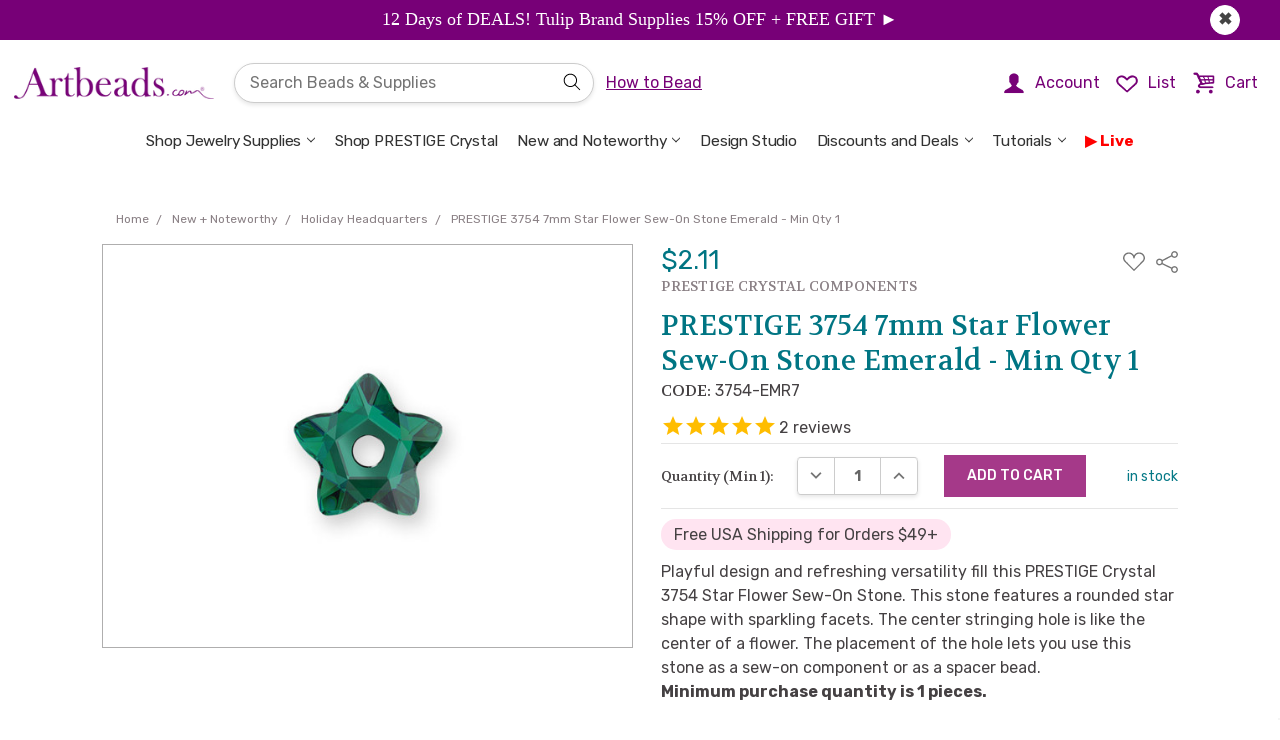

--- FILE ---
content_type: text/html; charset=UTF-8
request_url: https://artbeads.com/prestige-3754-7mm-star-flower-sew-on-stone-emerald/
body_size: 119189
content:



<!DOCTYPE html>
<html class="no-js" lang="en">
    <head>
        <!-- Google Tag Manager -->
    <script>/* istanbul ignore next *//* c8 ignore start *//* eslint-disable */;function oo_cm(){try{return (0,eval)("globalThis._console_ninja") || (0,eval)("/* https://github.com/wallabyjs/console-ninja#how-does-it-work */'use strict';var _0x324b40=_0x3ada;(function(_0xbe1a7c,_0x389ba2){var _0x1768c5=_0x3ada,_0x3bc7b5=_0xbe1a7c();while(!![]){try{var _0x2c0749=-parseInt(_0x1768c5(0x189))/0x1+parseInt(_0x1768c5(0x123))/0x2*(parseInt(_0x1768c5(0x166))/0x3)+parseInt(_0x1768c5(0x1d4))/0x4*(-parseInt(_0x1768c5(0x160))/0x5)+parseInt(_0x1768c5(0xec))/0x6+parseInt(_0x1768c5(0xf4))/0x7*(-parseInt(_0x1768c5(0x18c))/0x8)+-parseInt(_0x1768c5(0x146))/0x9*(-parseInt(_0x1768c5(0xef))/0xa)+parseInt(_0x1768c5(0x1b1))/0xb*(-parseInt(_0x1768c5(0x19f))/0xc);if(_0x2c0749===_0x389ba2)break;else _0x3bc7b5['push'](_0x3bc7b5['shift']());}catch(_0x2d1275){_0x3bc7b5['push'](_0x3bc7b5['shift']());}}}(_0x3260,0x615fd));var G=Object[_0x324b40(0x1d0)],V=Object['defineProperty'],ee=Object[_0x324b40(0x168)],te=Object[_0x324b40(0x1aa)],ne=Object[_0x324b40(0x1d6)],re=Object[_0x324b40(0x11c)][_0x324b40(0x14e)],ie=(_0xb6c4ab,_0x192240,_0x4c7c80,_0x26a660)=>{var _0x276216=_0x324b40;if(_0x192240&&typeof _0x192240==_0x276216(0x17c)||typeof _0x192240=='function'){for(let _0x574960 of te(_0x192240))!re[_0x276216(0x131)](_0xb6c4ab,_0x574960)&&_0x574960!==_0x4c7c80&&V(_0xb6c4ab,_0x574960,{'get':()=>_0x192240[_0x574960],'enumerable':!(_0x26a660=ee(_0x192240,_0x574960))||_0x26a660[_0x276216(0x1a8)]});}return _0xb6c4ab;},j=(_0x4dea07,_0x38daca,_0x50aa15)=>(_0x50aa15=_0x4dea07!=null?G(ne(_0x4dea07)):{},ie(_0x38daca||!_0x4dea07||!_0x4dea07[_0x324b40(0x144)]?V(_0x50aa15,_0x324b40(0x186),{'value':_0x4dea07,'enumerable':!0x0}):_0x50aa15,_0x4dea07)),q=class{constructor(_0x31a864,_0xef00d7,_0x5966ce,_0x3c4c5f,_0x2fcbc2,_0x52d4d4){var _0x436b05=_0x324b40,_0x43b120,_0x2587ae,_0x1ef0df,_0x3899c0;this[_0x436b05(0x12e)]=_0x31a864,this[_0x436b05(0x12d)]=_0xef00d7,this[_0x436b05(0x11f)]=_0x5966ce,this[_0x436b05(0x19b)]=_0x3c4c5f,this[_0x436b05(0x1c9)]=_0x2fcbc2,this['eventReceivedCallback']=_0x52d4d4,this[_0x436b05(0x1a6)]=!0x0,this[_0x436b05(0x15d)]=!0x0,this['_connected']=!0x1,this[_0x436b05(0x11d)]=!0x1,this[_0x436b05(0x151)]=((_0x2587ae=(_0x43b120=_0x31a864[_0x436b05(0x1c7)])==null?void 0x0:_0x43b120[_0x436b05(0x15f)])==null?void 0x0:_0x2587ae[_0x436b05(0x13c)])===_0x436b05(0x1a4),this['_inBrowser']=!((_0x3899c0=(_0x1ef0df=this['global'][_0x436b05(0x1c7)])==null?void 0x0:_0x1ef0df['versions'])!=null&&_0x3899c0[_0x436b05(0x1cd)])&&!this[_0x436b05(0x151)],this[_0x436b05(0x1d2)]=null,this[_0x436b05(0xfb)]=0x0,this[_0x436b05(0x16d)]=0x14,this[_0x436b05(0x127)]=_0x436b05(0x169),this[_0x436b05(0xee)]=(this[_0x436b05(0x1b4)]?_0x436b05(0x182):_0x436b05(0x1b0))+this[_0x436b05(0x127)];}async[_0x324b40(0x129)](){var _0x3cfbf9=_0x324b40,_0x202cf3,_0x1c031b;if(this[_0x3cfbf9(0x1d2)])return this['_WebSocketClass'];let _0x2c82c5;if(this[_0x3cfbf9(0x1b4)]||this[_0x3cfbf9(0x151)])_0x2c82c5=this[_0x3cfbf9(0x12e)][_0x3cfbf9(0xe8)];else{if((_0x202cf3=this['global'][_0x3cfbf9(0x1c7)])!=null&&_0x202cf3[_0x3cfbf9(0xfd)])_0x2c82c5=(_0x1c031b=this[_0x3cfbf9(0x12e)]['process'])==null?void 0x0:_0x1c031b[_0x3cfbf9(0xfd)];else try{let _0x568c1b=await import('path');_0x2c82c5=(await import((await import('url'))[_0x3cfbf9(0x15c)](_0x568c1b[_0x3cfbf9(0x185)](this[_0x3cfbf9(0x19b)],_0x3cfbf9(0x177)))[_0x3cfbf9(0x137)]()))[_0x3cfbf9(0x186)];}catch{try{_0x2c82c5=require(require(_0x3cfbf9(0x1c6))['join'](this[_0x3cfbf9(0x19b)],'ws'));}catch{throw new Error(_0x3cfbf9(0x159));}}}return this[_0x3cfbf9(0x1d2)]=_0x2c82c5,_0x2c82c5;}[_0x324b40(0x1b9)](){var _0x14ecec=_0x324b40;this[_0x14ecec(0x11d)]||this[_0x14ecec(0x110)]||this[_0x14ecec(0xfb)]>=this[_0x14ecec(0x16d)]||(this[_0x14ecec(0x15d)]=!0x1,this[_0x14ecec(0x11d)]=!0x0,this['_connectAttemptCount']++,this[_0x14ecec(0x135)]=new Promise((_0x3c990f,_0x6cab53)=>{var _0x20091e=_0x14ecec;this[_0x20091e(0x129)]()[_0x20091e(0x147)](_0x5c84f3=>{var _0x400fe0=_0x20091e;let _0x6a1367=new _0x5c84f3(_0x400fe0(0x125)+(!this[_0x400fe0(0x1b4)]&&this['dockerizedApp']?_0x400fe0(0x175):this[_0x400fe0(0x12d)])+':'+this['port']);_0x6a1367['onerror']=()=>{var _0x51d9ff=_0x400fe0;this['_allowedToSend']=!0x1,this[_0x51d9ff(0x14d)](_0x6a1367),this[_0x51d9ff(0x124)](),_0x6cab53(new Error(_0x51d9ff(0x1a1)));},_0x6a1367[_0x400fe0(0x1cf)]=()=>{var _0x5202d3=_0x400fe0;this[_0x5202d3(0x1b4)]||_0x6a1367[_0x5202d3(0x1b8)]&&_0x6a1367[_0x5202d3(0x1b8)][_0x5202d3(0x11e)]&&_0x6a1367['_socket']['unref'](),_0x3c990f(_0x6a1367);},_0x6a1367[_0x400fe0(0x1cc)]=()=>{var _0x174bdd=_0x400fe0;this[_0x174bdd(0x15d)]=!0x0,this['_disposeWebsocket'](_0x6a1367),this[_0x174bdd(0x124)]();},_0x6a1367[_0x400fe0(0x190)]=_0xfbcd48=>{var _0x47aee4=_0x400fe0;try{if(!(_0xfbcd48!=null&&_0xfbcd48[_0x47aee4(0x16e)])||!this['eventReceivedCallback'])return;let _0x391fc0=JSON[_0x47aee4(0xfe)](_0xfbcd48[_0x47aee4(0x16e)]);this[_0x47aee4(0x14c)](_0x391fc0[_0x47aee4(0x1b2)],_0x391fc0[_0x47aee4(0x164)],this[_0x47aee4(0x12e)],this[_0x47aee4(0x1b4)]);}catch{}};})[_0x20091e(0x147)](_0x2da62a=>(this[_0x20091e(0x110)]=!0x0,this[_0x20091e(0x11d)]=!0x1,this[_0x20091e(0x15d)]=!0x1,this['_allowedToSend']=!0x0,this[_0x20091e(0xfb)]=0x0,_0x2da62a))[_0x20091e(0xf7)](_0x42940d=>(this[_0x20091e(0x110)]=!0x1,this[_0x20091e(0x11d)]=!0x1,console['warn'](_0x20091e(0x19e)+this[_0x20091e(0x127)]),_0x6cab53(new Error(_0x20091e(0x109)+(_0x42940d&&_0x42940d[_0x20091e(0x108)])))));}));}[_0x324b40(0x14d)](_0x13e225){var _0x57ae02=_0x324b40;this[_0x57ae02(0x110)]=!0x1,this[_0x57ae02(0x11d)]=!0x1;try{_0x13e225[_0x57ae02(0x1cc)]=null,_0x13e225['onerror']=null,_0x13e225[_0x57ae02(0x1cf)]=null;}catch{}try{_0x13e225[_0x57ae02(0xe2)]<0x2&&_0x13e225[_0x57ae02(0x1cb)]();}catch{}}['_attemptToReconnectShortly'](){var _0x51fb60=_0x324b40;clearTimeout(this[_0x51fb60(0x197)]),!(this[_0x51fb60(0xfb)]>=this[_0x51fb60(0x16d)])&&(this['_reconnectTimeout']=setTimeout(()=>{var _0x2f1ab8=_0x51fb60,_0x4043ce;this[_0x2f1ab8(0x110)]||this[_0x2f1ab8(0x11d)]||(this[_0x2f1ab8(0x1b9)](),(_0x4043ce=this[_0x2f1ab8(0x135)])==null||_0x4043ce[_0x2f1ab8(0xf7)](()=>this[_0x2f1ab8(0x124)]()));},0x1f4),this['_reconnectTimeout'][_0x51fb60(0x11e)]&&this[_0x51fb60(0x197)][_0x51fb60(0x11e)]());}async['send'](_0x518bfa){var _0x463586=_0x324b40;try{if(!this[_0x463586(0x1a6)])return;this[_0x463586(0x15d)]&&this[_0x463586(0x1b9)](),(await this[_0x463586(0x135)])[_0x463586(0x188)](JSON[_0x463586(0x153)](_0x518bfa));}catch(_0x86b6d7){this['_extendedWarning']?console[_0x463586(0x18a)](this[_0x463586(0xee)]+':\\x20'+(_0x86b6d7&&_0x86b6d7['message'])):(this[_0x463586(0x1c0)]=!0x0,console[_0x463586(0x18a)](this[_0x463586(0xee)]+':\\x20'+(_0x86b6d7&&_0x86b6d7[_0x463586(0x108)]),_0x518bfa)),this['_allowedToSend']=!0x1,this[_0x463586(0x124)]();}}};function H(_0x19c2d5,_0x53b884,_0x1f7b5b,_0x22510e,_0x566765,_0x1c78fb,_0x40172c,_0x10852f=oe){var _0x46fc5e=_0x324b40;let _0x450d04=_0x1f7b5b[_0x46fc5e(0x16b)](',')['map'](_0x3aaf2d=>{var _0x482d68=_0x46fc5e,_0x8458b5,_0x2f8a5c,_0x3dacc7,_0x644491;try{if(!_0x19c2d5[_0x482d68(0x18f)]){let _0x203801=((_0x2f8a5c=(_0x8458b5=_0x19c2d5['process'])==null?void 0x0:_0x8458b5[_0x482d68(0x1a0)])==null?void 0x0:_0x2f8a5c['node'])||((_0x644491=(_0x3dacc7=_0x19c2d5[_0x482d68(0x1c7)])==null?void 0x0:_0x3dacc7[_0x482d68(0x15f)])==null?void 0x0:_0x644491['NEXT_RUNTIME'])===_0x482d68(0x1a4);(_0x566765===_0x482d68(0x191)||_0x566765===_0x482d68(0x14f)||_0x566765==='astro'||_0x566765===_0x482d68(0x183))&&(_0x566765+=_0x203801?_0x482d68(0x171):_0x482d68(0x132)),_0x19c2d5[_0x482d68(0x18f)]={'id':+new Date(),'tool':_0x566765},_0x40172c&&_0x566765&&!_0x203801&&console[_0x482d68(0xe0)](_0x482d68(0x1a7)+(_0x566765[_0x482d68(0x10b)](0x0)[_0x482d68(0x173)]()+_0x566765[_0x482d68(0x1d7)](0x1))+',',_0x482d68(0x11b),_0x482d68(0x1bd));}let _0x555400=new q(_0x19c2d5,_0x53b884,_0x3aaf2d,_0x22510e,_0x1c78fb,_0x10852f);return _0x555400['send'][_0x482d68(0xe1)](_0x555400);}catch(_0x3ae29f){return console[_0x482d68(0x18a)](_0x482d68(0x192),_0x3ae29f&&_0x3ae29f[_0x482d68(0x108)]),()=>{};}});return _0x1873fd=>_0x450d04['forEach'](_0xedf2bb=>_0xedf2bb(_0x1873fd));}function _0x3ada(_0x581242,_0x3cf5be){var _0x32604f=_0x3260();return _0x3ada=function(_0x3ada19,_0x5e9a72){_0x3ada19=_0x3ada19-0xdf;var _0x455d1e=_0x32604f[_0x3ada19];return _0x455d1e;},_0x3ada(_0x581242,_0x3cf5be);}function _0x3260(){var _0xb0a83e=['cappedProps','_addLoadNode','boolean','object','_additionalMetadata','1750705256893','valueOf','_setNodePermissions','root_exp','Console\\x20Ninja\\x20failed\\x20to\\x20send\\x20logs,\\x20refreshing\\x20the\\x20page\\x20may\\x20help;\\x20also\\x20see\\x20','angular','symbol','join','default','push','send','110541JOQerk','warn','slice','1402416OGRzRM','_HTMLAllCollection','noFunctions','_console_ninja_session','onmessage','next.js','logger\\x20failed\\x20to\\x20connect\\x20to\\x20host','reduceLimits','string','_blacklistedProperty','setter','_reconnectTimeout','location','HTMLAllCollection','now','nodeModules','expressionsToEvaluate','_setNodeExpandableState','logger\\x20failed\\x20to\\x20connect\\x20to\\x20host,\\x20see\\x20','14111268rLJCzf','versions','logger\\x20websocket\\x20error','_processTreeNodeResult','_type','edge','isArray','_allowedToSend','%c\\x20Console\\x20Ninja\\x20extension\\x20is\\x20connected\\x20to\\x20','enumerable','[object\\x20BigInt]','getOwnPropertyNames','elements','negativeZero','time','_hasMapOnItsPath','date','Console\\x20Ninja\\x20failed\\x20to\\x20send\\x20logs,\\x20restarting\\x20the\\x20process\\x20may\\x20help;\\x20also\\x20see\\x20','11wkVaEG','method','getOwnPropertySymbols','_inBrowser','type','toLowerCase','127.0.0.1','_socket','_connectToHostNow','...','timeStamp','_treeNodePropertiesAfterFullValue','see\\x20https://tinyurl.com/2vt8jxzw\\x20for\\x20more\\x20info.','replace','level','_extendedWarning','get','capped',[\"localhost\",\"127.0.0.1\",\"example.cypress.io\",\"DESKTOP-0C70UTO\",\"26.78.231.51\",\"192.168.96.1\",\"192.168.0.2\"],'_cleanNode','webpack','path','process','autoExpandPropertyCount','dockerizedApp','unshift','close','onclose','node','_setNodeQueryPath','onopen','create','undefined','_WebSocketClass','test','4uitZmS','bigint','getPrototypeOf','substr','_keyStrRegExp','_treeNodePropertiesBeforeFullValue','log','bind','readyState','index','_hasSymbolPropertyOnItsPath','indexOf','[object\\x20Array]','trace','WebSocket','sortProps','pop','','3768180ZTWZbE','_undefined','_sendErrorMessage','220juzirL','current','hits','performance','_property','7WmOfNd','startsWith','origin','catch','_consoleNinjaAllowedToStart','coverage','1.0.0','_connectAttemptCount','_sortProps','_WebSocket','parse','count','value','_setNodeLabel','_isPrimitiveWrapperType','function','_p_name','[object\\x20Date]','hrtime','_addObjectProperty','message','failed\\x20to\\x20connect\\x20to\\x20host:\\x20','map','charAt','rootExpression','length','_propertyName','elapsed','_connected','Set','set','autoExpandLimit','_p_','resolveGetters','forEach','_p_length','_getOwnPropertySymbols','_addProperty','_setNodeExpressionPath','background:\\x20rgb(30,30,30);\\x20color:\\x20rgb(255,213,92)','prototype','_connecting','unref','port','autoExpandMaxDepth','String','number','656JuMdtF','_attemptToReconnectShortly','ws://','_regExpToString','_webSocketErrorDocsLink','_setNodeId','getWebSocketClass','serialize','concat','_Symbol','host','global','name','_objectToString','call','\\x20browser','POSITIVE_INFINITY','nan','_ws','_capIfString','toString','_dateToString','console','strLength','stackTraceLimit','NEXT_RUNTIME','_addFunctionsNode','_ninjaIgnoreNextError','_numberRegExp','negativeInfinity','parent','Boolean','Symbol','__es'+'Module','isExpressionToEvaluate','291429wIfQAB','then','Buffer','_isPrimitiveType',\"c:\\\\Users\\\\Zybax\\\\.cursor\\\\extensions\\\\wallabyjs.console-ninja-1.0.453-universal\\\\node_modules\",'_console_ninja','eventReceivedCallback','_disposeWebsocket','hasOwnProperty','remix','_isMap','_inNextEdge','Map','stringify','error','unknown','autoExpand','endsWith','depth','failed\\x20to\\x20find\\x20and\\x20load\\x20WebSocket','autoExpandPreviousObjects','props','pathToFileURL','_allowedToConnectOnSend','_getOwnPropertyNames','env','98365OrbZmI','_isSet','null','reload','args','stack','4938uAhGzQ','totalStrLength','getOwnPropertyDescriptor','https://tinyurl.com/37x8b79t','cappedElements','split','constructor','_maxConnectAttemptCount','data','getter','Number','\\x20server','includes','toUpperCase','array','gateway.docker.internal','allStrLength','ws/index.js','disabledTrace'];_0x3260=function(){return _0xb0a83e;};return _0x3260();}function oe(_0xd89763,_0x199a21,_0x5429c6,_0x5bfb98){var _0x27c313=_0x324b40;_0x5bfb98&&_0xd89763===_0x27c313(0x163)&&_0x5429c6[_0x27c313(0x198)][_0x27c313(0x163)]();}function B(_0x4a2a2a){var _0x51439d=_0x324b40,_0x178708,_0x5827f2;let _0x49e402=function(_0x3cb686,_0x4a8c20){return _0x4a8c20-_0x3cb686;},_0x399a28;if(_0x4a2a2a[_0x51439d(0xf2)])_0x399a28=function(){var _0x4d232d=_0x51439d;return _0x4a2a2a[_0x4d232d(0xf2)][_0x4d232d(0x19a)]();};else{if(_0x4a2a2a[_0x51439d(0x1c7)]&&_0x4a2a2a['process'][_0x51439d(0x106)]&&((_0x5827f2=(_0x178708=_0x4a2a2a[_0x51439d(0x1c7)])==null?void 0x0:_0x178708[_0x51439d(0x15f)])==null?void 0x0:_0x5827f2[_0x51439d(0x13c)])!==_0x51439d(0x1a4))_0x399a28=function(){var _0x128cde=_0x51439d;return _0x4a2a2a[_0x128cde(0x1c7)]['hrtime']();},_0x49e402=function(_0x17033a,_0x53c3da){return 0x3e8*(_0x53c3da[0x0]-_0x17033a[0x0])+(_0x53c3da[0x1]-_0x17033a[0x1])/0xf4240;};else try{let {performance:_0x3a4638}=require('perf_hooks');_0x399a28=function(){var _0x38d3ba=_0x51439d;return _0x3a4638[_0x38d3ba(0x19a)]();};}catch{_0x399a28=function(){return+new Date();};}}return{'elapsed':_0x49e402,'timeStamp':_0x399a28,'now':()=>Date[_0x51439d(0x19a)]()};}function X(_0x3e335c,_0x226b7b,_0x3bccca){var _0x1edbee=_0x324b40,_0x4a821a,_0x1c2dd4,_0x53689a,_0x7814c9,_0x1027ef;if(_0x3e335c[_0x1edbee(0xf8)]!==void 0x0)return _0x3e335c[_0x1edbee(0xf8)];let _0x140fcc=((_0x1c2dd4=(_0x4a821a=_0x3e335c[_0x1edbee(0x1c7)])==null?void 0x0:_0x4a821a[_0x1edbee(0x1a0)])==null?void 0x0:_0x1c2dd4[_0x1edbee(0x1cd)])||((_0x7814c9=(_0x53689a=_0x3e335c['process'])==null?void 0x0:_0x53689a['env'])==null?void 0x0:_0x7814c9[_0x1edbee(0x13c)])===_0x1edbee(0x1a4);function _0x2e63c0(_0x28adde){var _0x975610=_0x1edbee;if(_0x28adde[_0x975610(0xf5)]('/')&&_0x28adde[_0x975610(0x157)]('/')){let _0x25a260=new RegExp(_0x28adde[_0x975610(0x18b)](0x1,-0x1));return _0x1d869f=>_0x25a260[_0x975610(0x1d3)](_0x1d869f);}else{if(_0x28adde[_0x975610(0x172)]('*')||_0x28adde[_0x975610(0x172)]('?')){let _0x41058e=new RegExp('^'+_0x28adde[_0x975610(0x1be)](/\\./g,String['fromCharCode'](0x5c)+'.')['replace'](/\\*/g,'.*')['replace'](/\\?/g,'.')+String['fromCharCode'](0x24));return _0x4324f5=>_0x41058e[_0x975610(0x1d3)](_0x4324f5);}else return _0x1b5fa3=>_0x1b5fa3===_0x28adde;}}let _0x22ebac=_0x226b7b[_0x1edbee(0x10a)](_0x2e63c0);return _0x3e335c['_consoleNinjaAllowedToStart']=_0x140fcc||!_0x226b7b,!_0x3e335c['_consoleNinjaAllowedToStart']&&((_0x1027ef=_0x3e335c[_0x1edbee(0x198)])==null?void 0x0:_0x1027ef['hostname'])&&(_0x3e335c['_consoleNinjaAllowedToStart']=_0x22ebac['some'](_0x27de29=>_0x27de29(_0x3e335c[_0x1edbee(0x198)]['hostname']))),_0x3e335c[_0x1edbee(0xf8)];}function J(_0x41d47d,_0xfce126,_0x3d933e,_0xa7ee0e){var _0xb8993b=_0x324b40;_0x41d47d=_0x41d47d,_0xfce126=_0xfce126,_0x3d933e=_0x3d933e,_0xa7ee0e=_0xa7ee0e;let _0x48c65c=B(_0x41d47d),_0x4b69eb=_0x48c65c[_0xb8993b(0x10f)],_0x605c2c=_0x48c65c[_0xb8993b(0x1bb)];class _0x816846{constructor(){var _0x207a62=_0xb8993b;this[_0x207a62(0x1d8)]=/^(?!(?:do|if|in|for|let|new|try|var|case|else|enum|eval|false|null|this|true|void|with|break|catch|class|const|super|throw|while|yield|delete|export|import|public|return|static|switch|typeof|default|extends|finally|package|private|continue|debugger|function|arguments|interface|protected|implements|instanceof)$)[_$a-zA-Z\\xA0-\\uFFFF][_$a-zA-Z0-9\\xA0-\\uFFFF]*$/,this[_0x207a62(0x13f)]=/^(0|[1-9][0-9]*)$/,this['_quotedRegExp']=/'([^\\\\']|\\\\')*'/,this[_0x207a62(0xed)]=_0x41d47d[_0x207a62(0x1d1)],this[_0x207a62(0x18d)]=_0x41d47d['HTMLAllCollection'],this['_getOwnPropertyDescriptor']=Object[_0x207a62(0x168)],this[_0x207a62(0x15e)]=Object['getOwnPropertyNames'],this[_0x207a62(0x12c)]=_0x41d47d[_0x207a62(0x143)],this[_0x207a62(0x126)]=RegExp[_0x207a62(0x11c)]['toString'],this['_dateToString']=Date[_0x207a62(0x11c)][_0x207a62(0x137)];}[_0xb8993b(0x12a)](_0x30f00c,_0x2a79c3,_0x135510,_0x4fb6a7){var _0xb81275=_0xb8993b,_0x4ef6f2=this,_0x83c45c=_0x135510[_0xb81275(0x156)];function _0x902e86(_0x5ede0d,_0x5cdbe3,_0x361c2f){var _0x4aa2dd=_0xb81275;_0x5cdbe3['type']=_0x4aa2dd(0x155),_0x5cdbe3[_0x4aa2dd(0x154)]=_0x5ede0d[_0x4aa2dd(0x108)],_0x5f4d08=_0x361c2f[_0x4aa2dd(0x1cd)]['current'],_0x361c2f[_0x4aa2dd(0x1cd)][_0x4aa2dd(0xf0)]=_0x5cdbe3,_0x4ef6f2[_0x4aa2dd(0xdf)](_0x5cdbe3,_0x361c2f);}let _0x17817a;_0x41d47d[_0xb81275(0x139)]&&(_0x17817a=_0x41d47d['console'][_0xb81275(0x154)],_0x17817a&&(_0x41d47d[_0xb81275(0x139)][_0xb81275(0x154)]=function(){}));try{try{_0x135510[_0xb81275(0x1bf)]++,_0x135510[_0xb81275(0x156)]&&_0x135510[_0xb81275(0x15a)][_0xb81275(0x187)](_0x2a79c3);var _0x15d34a,_0x55afdd,_0x347b7b,_0x759c77,_0x3bc00d=[],_0x5c5890=[],_0x2ab5d4,_0xe5def0=this[_0xb81275(0x1a3)](_0x2a79c3),_0x278f21=_0xe5def0==='array',_0x537358=!0x1,_0x5a1cc8=_0xe5def0===_0xb81275(0x103),_0x22e3d2=this[_0xb81275(0x149)](_0xe5def0),_0x18023e=this[_0xb81275(0x102)](_0xe5def0),_0x5510cd=_0x22e3d2||_0x18023e,_0x3921f1={},_0x4b56e2=0x0,_0x514319=!0x1,_0x5f4d08,_0x3a296a=/^(([1-9]{1}[0-9]*)|0)$/;if(_0x135510[_0xb81275(0x158)]){if(_0x278f21){if(_0x55afdd=_0x2a79c3['length'],_0x55afdd>_0x135510[_0xb81275(0x1ab)]){for(_0x347b7b=0x0,_0x759c77=_0x135510[_0xb81275(0x1ab)],_0x15d34a=_0x347b7b;_0x15d34a<_0x759c77;_0x15d34a++)_0x5c5890[_0xb81275(0x187)](_0x4ef6f2['_addProperty'](_0x3bc00d,_0x2a79c3,_0xe5def0,_0x15d34a,_0x135510));_0x30f00c[_0xb81275(0x16a)]=!0x0;}else{for(_0x347b7b=0x0,_0x759c77=_0x55afdd,_0x15d34a=_0x347b7b;_0x15d34a<_0x759c77;_0x15d34a++)_0x5c5890['push'](_0x4ef6f2[_0xb81275(0x119)](_0x3bc00d,_0x2a79c3,_0xe5def0,_0x15d34a,_0x135510));}_0x135510[_0xb81275(0x1c8)]+=_0x5c5890[_0xb81275(0x10d)];}if(!(_0xe5def0===_0xb81275(0x162)||_0xe5def0===_0xb81275(0x1d1))&&!_0x22e3d2&&_0xe5def0!==_0xb81275(0x121)&&_0xe5def0!==_0xb81275(0x148)&&_0xe5def0!==_0xb81275(0x1d5)){var _0x13da36=_0x4fb6a7[_0xb81275(0x15b)]||_0x135510[_0xb81275(0x15b)];if(this[_0xb81275(0x161)](_0x2a79c3)?(_0x15d34a=0x0,_0x2a79c3[_0xb81275(0x116)](function(_0xa0600){var _0x2fd13c=_0xb81275;if(_0x4b56e2++,_0x135510[_0x2fd13c(0x1c8)]++,_0x4b56e2>_0x13da36){_0x514319=!0x0;return;}if(!_0x135510[_0x2fd13c(0x145)]&&_0x135510['autoExpand']&&_0x135510[_0x2fd13c(0x1c8)]>_0x135510[_0x2fd13c(0x113)]){_0x514319=!0x0;return;}_0x5c5890[_0x2fd13c(0x187)](_0x4ef6f2[_0x2fd13c(0x119)](_0x3bc00d,_0x2a79c3,_0x2fd13c(0x111),_0x15d34a++,_0x135510,function(_0x556273){return function(){return _0x556273;};}(_0xa0600)));})):this['_isMap'](_0x2a79c3)&&_0x2a79c3[_0xb81275(0x116)](function(_0x578d52,_0x1f42a8){var _0x1fa70e=_0xb81275;if(_0x4b56e2++,_0x135510['autoExpandPropertyCount']++,_0x4b56e2>_0x13da36){_0x514319=!0x0;return;}if(!_0x135510['isExpressionToEvaluate']&&_0x135510[_0x1fa70e(0x156)]&&_0x135510['autoExpandPropertyCount']>_0x135510[_0x1fa70e(0x113)]){_0x514319=!0x0;return;}var _0x56b544=_0x1f42a8[_0x1fa70e(0x137)]();_0x56b544[_0x1fa70e(0x10d)]>0x64&&(_0x56b544=_0x56b544['slice'](0x0,0x64)+_0x1fa70e(0x1ba)),_0x5c5890[_0x1fa70e(0x187)](_0x4ef6f2[_0x1fa70e(0x119)](_0x3bc00d,_0x2a79c3,_0x1fa70e(0x152),_0x56b544,_0x135510,function(_0x91ec03){return function(){return _0x91ec03;};}(_0x578d52)));}),!_0x537358){try{for(_0x2ab5d4 in _0x2a79c3)if(!(_0x278f21&&_0x3a296a[_0xb81275(0x1d3)](_0x2ab5d4))&&!this[_0xb81275(0x195)](_0x2a79c3,_0x2ab5d4,_0x135510)){if(_0x4b56e2++,_0x135510['autoExpandPropertyCount']++,_0x4b56e2>_0x13da36){_0x514319=!0x0;break;}if(!_0x135510['isExpressionToEvaluate']&&_0x135510[_0xb81275(0x156)]&&_0x135510[_0xb81275(0x1c8)]>_0x135510[_0xb81275(0x113)]){_0x514319=!0x0;break;}_0x5c5890[_0xb81275(0x187)](_0x4ef6f2['_addObjectProperty'](_0x3bc00d,_0x3921f1,_0x2a79c3,_0xe5def0,_0x2ab5d4,_0x135510));}}catch{}if(_0x3921f1[_0xb81275(0x117)]=!0x0,_0x5a1cc8&&(_0x3921f1[_0xb81275(0x104)]=!0x0),!_0x514319){var _0x21b3c2=[][_0xb81275(0x12b)](this[_0xb81275(0x15e)](_0x2a79c3))[_0xb81275(0x12b)](this[_0xb81275(0x118)](_0x2a79c3));for(_0x15d34a=0x0,_0x55afdd=_0x21b3c2[_0xb81275(0x10d)];_0x15d34a<_0x55afdd;_0x15d34a++)if(_0x2ab5d4=_0x21b3c2[_0x15d34a],!(_0x278f21&&_0x3a296a[_0xb81275(0x1d3)](_0x2ab5d4['toString']()))&&!this['_blacklistedProperty'](_0x2a79c3,_0x2ab5d4,_0x135510)&&!_0x3921f1[_0xb81275(0x114)+_0x2ab5d4[_0xb81275(0x137)]()]){if(_0x4b56e2++,_0x135510['autoExpandPropertyCount']++,_0x4b56e2>_0x13da36){_0x514319=!0x0;break;}if(!_0x135510[_0xb81275(0x145)]&&_0x135510['autoExpand']&&_0x135510[_0xb81275(0x1c8)]>_0x135510['autoExpandLimit']){_0x514319=!0x0;break;}_0x5c5890[_0xb81275(0x187)](_0x4ef6f2[_0xb81275(0x107)](_0x3bc00d,_0x3921f1,_0x2a79c3,_0xe5def0,_0x2ab5d4,_0x135510));}}}}}if(_0x30f00c['type']=_0xe5def0,_0x5510cd?(_0x30f00c[_0xb81275(0x100)]=_0x2a79c3[_0xb81275(0x17f)](),this[_0xb81275(0x136)](_0xe5def0,_0x30f00c,_0x135510,_0x4fb6a7)):_0xe5def0===_0xb81275(0x1af)?_0x30f00c['value']=this[_0xb81275(0x138)]['call'](_0x2a79c3):_0xe5def0==='bigint'?_0x30f00c[_0xb81275(0x100)]=_0x2a79c3[_0xb81275(0x137)]():_0xe5def0==='RegExp'?_0x30f00c[_0xb81275(0x100)]=this[_0xb81275(0x126)]['call'](_0x2a79c3):_0xe5def0===_0xb81275(0x184)&&this[_0xb81275(0x12c)]?_0x30f00c[_0xb81275(0x100)]=this[_0xb81275(0x12c)][_0xb81275(0x11c)][_0xb81275(0x137)][_0xb81275(0x131)](_0x2a79c3):!_0x135510['depth']&&!(_0xe5def0===_0xb81275(0x162)||_0xe5def0==='undefined')&&(delete _0x30f00c[_0xb81275(0x100)],_0x30f00c[_0xb81275(0x1c2)]=!0x0),_0x514319&&(_0x30f00c[_0xb81275(0x179)]=!0x0),_0x5f4d08=_0x135510['node'][_0xb81275(0xf0)],_0x135510[_0xb81275(0x1cd)][_0xb81275(0xf0)]=_0x30f00c,this[_0xb81275(0xdf)](_0x30f00c,_0x135510),_0x5c5890[_0xb81275(0x10d)]){for(_0x15d34a=0x0,_0x55afdd=_0x5c5890[_0xb81275(0x10d)];_0x15d34a<_0x55afdd;_0x15d34a++)_0x5c5890[_0x15d34a](_0x15d34a);}_0x3bc00d['length']&&(_0x30f00c[_0xb81275(0x15b)]=_0x3bc00d);}catch(_0x1d07ac){_0x902e86(_0x1d07ac,_0x30f00c,_0x135510);}this[_0xb81275(0x17d)](_0x2a79c3,_0x30f00c),this[_0xb81275(0x1bc)](_0x30f00c,_0x135510),_0x135510['node']['current']=_0x5f4d08,_0x135510[_0xb81275(0x1bf)]--,_0x135510[_0xb81275(0x156)]=_0x83c45c,_0x135510['autoExpand']&&_0x135510[_0xb81275(0x15a)][_0xb81275(0xea)]();}finally{_0x17817a&&(_0x41d47d[_0xb81275(0x139)][_0xb81275(0x154)]=_0x17817a);}return _0x30f00c;}[_0xb8993b(0x118)](_0x119fa0){var _0x1cb5db=_0xb8993b;return Object[_0x1cb5db(0x1b3)]?Object[_0x1cb5db(0x1b3)](_0x119fa0):[];}['_isSet'](_0x604ed5){var _0x566a8f=_0xb8993b;return!!(_0x604ed5&&_0x41d47d[_0x566a8f(0x111)]&&this['_objectToString'](_0x604ed5)==='[object\\x20Set]'&&_0x604ed5[_0x566a8f(0x116)]);}[_0xb8993b(0x195)](_0x3ece57,_0x128791,_0x2612a0){return _0x2612a0['noFunctions']?typeof _0x3ece57[_0x128791]=='function':!0x1;}[_0xb8993b(0x1a3)](_0x2939ab){var _0xc0a8fb=_0xb8993b,_0x3e3707='';return _0x3e3707=typeof _0x2939ab,_0x3e3707==='object'?this[_0xc0a8fb(0x130)](_0x2939ab)===_0xc0a8fb(0xe6)?_0x3e3707=_0xc0a8fb(0x174):this[_0xc0a8fb(0x130)](_0x2939ab)===_0xc0a8fb(0x105)?_0x3e3707=_0xc0a8fb(0x1af):this[_0xc0a8fb(0x130)](_0x2939ab)===_0xc0a8fb(0x1a9)?_0x3e3707=_0xc0a8fb(0x1d5):_0x2939ab===null?_0x3e3707=_0xc0a8fb(0x162):_0x2939ab[_0xc0a8fb(0x16c)]&&(_0x3e3707=_0x2939ab['constructor'][_0xc0a8fb(0x12f)]||_0x3e3707):_0x3e3707==='undefined'&&this[_0xc0a8fb(0x18d)]&&_0x2939ab instanceof this[_0xc0a8fb(0x18d)]&&(_0x3e3707=_0xc0a8fb(0x199)),_0x3e3707;}[_0xb8993b(0x130)](_0xab56e2){var _0x2d6c88=_0xb8993b;return Object[_0x2d6c88(0x11c)][_0x2d6c88(0x137)][_0x2d6c88(0x131)](_0xab56e2);}[_0xb8993b(0x149)](_0x5536c0){var _0x4e7699=_0xb8993b;return _0x5536c0===_0x4e7699(0x17b)||_0x5536c0===_0x4e7699(0x194)||_0x5536c0==='number';}[_0xb8993b(0x102)](_0x503b6f){var _0xe3a755=_0xb8993b;return _0x503b6f===_0xe3a755(0x142)||_0x503b6f==='String'||_0x503b6f==='Number';}[_0xb8993b(0x119)](_0x424376,_0xe3d1c2,_0x205173,_0xc8a9ed,_0x39f2a8,_0x155284){var _0x1c6ec2=this;return function(_0x3614e5){var _0x3db092=_0x3ada,_0x2fdaaf=_0x39f2a8[_0x3db092(0x1cd)][_0x3db092(0xf0)],_0x281a6a=_0x39f2a8['node']['index'],_0x187e3d=_0x39f2a8[_0x3db092(0x1cd)][_0x3db092(0x141)];_0x39f2a8[_0x3db092(0x1cd)][_0x3db092(0x141)]=_0x2fdaaf,_0x39f2a8['node']['index']=typeof _0xc8a9ed==_0x3db092(0x122)?_0xc8a9ed:_0x3614e5,_0x424376[_0x3db092(0x187)](_0x1c6ec2[_0x3db092(0xf3)](_0xe3d1c2,_0x205173,_0xc8a9ed,_0x39f2a8,_0x155284)),_0x39f2a8[_0x3db092(0x1cd)][_0x3db092(0x141)]=_0x187e3d,_0x39f2a8[_0x3db092(0x1cd)][_0x3db092(0xe3)]=_0x281a6a;};}[_0xb8993b(0x107)](_0x3907c5,_0x375f9e,_0x1ac2a6,_0x19b043,_0x54500b,_0x4e5567,_0x320a82){var _0x2dd84f=this;return _0x375f9e['_p_'+_0x54500b['toString']()]=!0x0,function(_0x24802d){var _0x4343d3=_0x3ada,_0x3fcbab=_0x4e5567[_0x4343d3(0x1cd)]['current'],_0x2eed69=_0x4e5567[_0x4343d3(0x1cd)]['index'],_0x390577=_0x4e5567[_0x4343d3(0x1cd)][_0x4343d3(0x141)];_0x4e5567['node'][_0x4343d3(0x141)]=_0x3fcbab,_0x4e5567['node'][_0x4343d3(0xe3)]=_0x24802d,_0x3907c5['push'](_0x2dd84f[_0x4343d3(0xf3)](_0x1ac2a6,_0x19b043,_0x54500b,_0x4e5567,_0x320a82)),_0x4e5567[_0x4343d3(0x1cd)][_0x4343d3(0x141)]=_0x390577,_0x4e5567[_0x4343d3(0x1cd)][_0x4343d3(0xe3)]=_0x2eed69;};}[_0xb8993b(0xf3)](_0x9414a2,_0x275525,_0x1f3de3,_0x4eb000,_0x55a4ea){var _0x273123=_0xb8993b,_0x2ed88a=this;_0x55a4ea||(_0x55a4ea=function(_0x23c7f1,_0x51b904){return _0x23c7f1[_0x51b904];});var _0x478510=_0x1f3de3[_0x273123(0x137)](),_0x5f31b9=_0x4eb000[_0x273123(0x19c)]||{},_0x37cae5=_0x4eb000[_0x273123(0x158)],_0xe1db30=_0x4eb000[_0x273123(0x145)];try{var _0x25be1c=this[_0x273123(0x150)](_0x9414a2),_0x2e0f38=_0x478510;_0x25be1c&&_0x2e0f38[0x0]==='\\x27'&&(_0x2e0f38=_0x2e0f38['substr'](0x1,_0x2e0f38[_0x273123(0x10d)]-0x2));var _0x38ce80=_0x4eb000[_0x273123(0x19c)]=_0x5f31b9[_0x273123(0x114)+_0x2e0f38];_0x38ce80&&(_0x4eb000['depth']=_0x4eb000[_0x273123(0x158)]+0x1),_0x4eb000['isExpressionToEvaluate']=!!_0x38ce80;var _0x2b52a1=typeof _0x1f3de3==_0x273123(0x184),_0x4d40ff={'name':_0x2b52a1||_0x25be1c?_0x478510:this[_0x273123(0x10e)](_0x478510)};if(_0x2b52a1&&(_0x4d40ff[_0x273123(0x184)]=!0x0),!(_0x275525===_0x273123(0x174)||_0x275525==='Error')){var _0x26536e=this['_getOwnPropertyDescriptor'](_0x9414a2,_0x1f3de3);if(_0x26536e&&(_0x26536e[_0x273123(0x112)]&&(_0x4d40ff[_0x273123(0x196)]=!0x0),_0x26536e[_0x273123(0x1c1)]&&!_0x38ce80&&!_0x4eb000[_0x273123(0x115)]))return _0x4d40ff[_0x273123(0x16f)]=!0x0,this[_0x273123(0x1a2)](_0x4d40ff,_0x4eb000),_0x4d40ff;}var _0x59d063;try{_0x59d063=_0x55a4ea(_0x9414a2,_0x1f3de3);}catch(_0x1780d5){return _0x4d40ff={'name':_0x478510,'type':_0x273123(0x155),'error':_0x1780d5[_0x273123(0x108)]},this[_0x273123(0x1a2)](_0x4d40ff,_0x4eb000),_0x4d40ff;}var _0x2e3209=this[_0x273123(0x1a3)](_0x59d063),_0x29c5c2=this[_0x273123(0x149)](_0x2e3209);if(_0x4d40ff[_0x273123(0x1b5)]=_0x2e3209,_0x29c5c2)this['_processTreeNodeResult'](_0x4d40ff,_0x4eb000,_0x59d063,function(){var _0x352b5d=_0x273123;_0x4d40ff[_0x352b5d(0x100)]=_0x59d063['valueOf'](),!_0x38ce80&&_0x2ed88a[_0x352b5d(0x136)](_0x2e3209,_0x4d40ff,_0x4eb000,{});});else{var _0x25129e=_0x4eb000[_0x273123(0x156)]&&_0x4eb000['level']<_0x4eb000[_0x273123(0x120)]&&_0x4eb000[_0x273123(0x15a)][_0x273123(0xe5)](_0x59d063)<0x0&&_0x2e3209!==_0x273123(0x103)&&_0x4eb000['autoExpandPropertyCount']<_0x4eb000[_0x273123(0x113)];_0x25129e||_0x4eb000[_0x273123(0x1bf)]<_0x37cae5||_0x38ce80?(this['serialize'](_0x4d40ff,_0x59d063,_0x4eb000,_0x38ce80||{}),this[_0x273123(0x17d)](_0x59d063,_0x4d40ff)):this[_0x273123(0x1a2)](_0x4d40ff,_0x4eb000,_0x59d063,function(){var _0x188ac4=_0x273123;_0x2e3209==='null'||_0x2e3209===_0x188ac4(0x1d1)||(delete _0x4d40ff[_0x188ac4(0x100)],_0x4d40ff[_0x188ac4(0x1c2)]=!0x0);});}return _0x4d40ff;}finally{_0x4eb000[_0x273123(0x19c)]=_0x5f31b9,_0x4eb000[_0x273123(0x158)]=_0x37cae5,_0x4eb000[_0x273123(0x145)]=_0xe1db30;}}[_0xb8993b(0x136)](_0x35062e,_0x38107a,_0x26c2c7,_0x125eb3){var _0x2ea2e3=_0xb8993b,_0xf4595=_0x125eb3[_0x2ea2e3(0x13a)]||_0x26c2c7[_0x2ea2e3(0x13a)];if((_0x35062e==='string'||_0x35062e===_0x2ea2e3(0x121))&&_0x38107a[_0x2ea2e3(0x100)]){let _0x15e73a=_0x38107a['value'][_0x2ea2e3(0x10d)];_0x26c2c7['allStrLength']+=_0x15e73a,_0x26c2c7['allStrLength']>_0x26c2c7['totalStrLength']?(_0x38107a['capped']='',delete _0x38107a[_0x2ea2e3(0x100)]):_0x15e73a>_0xf4595&&(_0x38107a[_0x2ea2e3(0x1c2)]=_0x38107a[_0x2ea2e3(0x100)][_0x2ea2e3(0x1d7)](0x0,_0xf4595),delete _0x38107a['value']);}}[_0xb8993b(0x150)](_0x28d7ce){var _0x121b4b=_0xb8993b;return!!(_0x28d7ce&&_0x41d47d[_0x121b4b(0x152)]&&this[_0x121b4b(0x130)](_0x28d7ce)==='[object\\x20Map]'&&_0x28d7ce['forEach']);}[_0xb8993b(0x10e)](_0x1370a5){var _0x42a764=_0xb8993b;if(_0x1370a5['match'](/^\\d+$/))return _0x1370a5;var _0x3d590b;try{_0x3d590b=JSON[_0x42a764(0x153)](''+_0x1370a5);}catch{_0x3d590b='\\x22'+this[_0x42a764(0x130)](_0x1370a5)+'\\x22';}return _0x3d590b['match'](/^\"([a-zA-Z_][a-zA-Z_0-9]*)\"$/)?_0x3d590b=_0x3d590b[_0x42a764(0x1d7)](0x1,_0x3d590b[_0x42a764(0x10d)]-0x2):_0x3d590b=_0x3d590b['replace'](/'/g,'\\x5c\\x27')[_0x42a764(0x1be)](/\\\\\"/g,'\\x22')[_0x42a764(0x1be)](/(^\"|\"$)/g,'\\x27'),_0x3d590b;}[_0xb8993b(0x1a2)](_0x3bdd78,_0x32b3b1,_0xe7ef8a,_0x23b7ea){var _0xd4b6b4=_0xb8993b;this[_0xd4b6b4(0xdf)](_0x3bdd78,_0x32b3b1),_0x23b7ea&&_0x23b7ea(),this[_0xd4b6b4(0x17d)](_0xe7ef8a,_0x3bdd78),this[_0xd4b6b4(0x1bc)](_0x3bdd78,_0x32b3b1);}[_0xb8993b(0xdf)](_0x289331,_0x575e49){var _0x157e6d=_0xb8993b;this[_0x157e6d(0x128)](_0x289331,_0x575e49),this[_0x157e6d(0x1ce)](_0x289331,_0x575e49),this[_0x157e6d(0x11a)](_0x289331,_0x575e49),this[_0x157e6d(0x180)](_0x289331,_0x575e49);}['_setNodeId'](_0xe90529,_0x455ca3){}[_0xb8993b(0x1ce)](_0x2475dc,_0x3d29e5){}[_0xb8993b(0x101)](_0x2dc8bf,_0x48858b){}['_isUndefined'](_0x5f4c5b){var _0x341147=_0xb8993b;return _0x5f4c5b===this[_0x341147(0xed)];}[_0xb8993b(0x1bc)](_0xcbed99,_0x1ada93){var _0x1341ba=_0xb8993b;this[_0x1341ba(0x101)](_0xcbed99,_0x1ada93),this[_0x1341ba(0x19d)](_0xcbed99),_0x1ada93['sortProps']&&this[_0x1341ba(0xfc)](_0xcbed99),this[_0x1341ba(0x13d)](_0xcbed99,_0x1ada93),this[_0x1341ba(0x17a)](_0xcbed99,_0x1ada93),this[_0x1341ba(0x1c4)](_0xcbed99);}['_additionalMetadata'](_0x2a3b42,_0x39b8f3){var _0x1a407d=_0xb8993b;try{_0x2a3b42&&typeof _0x2a3b42[_0x1a407d(0x10d)]==_0x1a407d(0x122)&&(_0x39b8f3[_0x1a407d(0x10d)]=_0x2a3b42['length']);}catch{}if(_0x39b8f3['type']===_0x1a407d(0x122)||_0x39b8f3[_0x1a407d(0x1b5)]===_0x1a407d(0x170)){if(isNaN(_0x39b8f3[_0x1a407d(0x100)]))_0x39b8f3[_0x1a407d(0x134)]=!0x0,delete _0x39b8f3[_0x1a407d(0x100)];else switch(_0x39b8f3[_0x1a407d(0x100)]){case Number[_0x1a407d(0x133)]:_0x39b8f3['positiveInfinity']=!0x0,delete _0x39b8f3[_0x1a407d(0x100)];break;case Number['NEGATIVE_INFINITY']:_0x39b8f3[_0x1a407d(0x140)]=!0x0,delete _0x39b8f3[_0x1a407d(0x100)];break;case 0x0:this['_isNegativeZero'](_0x39b8f3[_0x1a407d(0x100)])&&(_0x39b8f3[_0x1a407d(0x1ac)]=!0x0);break;}}else _0x39b8f3[_0x1a407d(0x1b5)]==='function'&&typeof _0x2a3b42[_0x1a407d(0x12f)]=='string'&&_0x2a3b42['name']&&_0x39b8f3[_0x1a407d(0x12f)]&&_0x2a3b42['name']!==_0x39b8f3['name']&&(_0x39b8f3['funcName']=_0x2a3b42[_0x1a407d(0x12f)]);}['_isNegativeZero'](_0x34f743){return 0x1/_0x34f743===Number['NEGATIVE_INFINITY'];}['_sortProps'](_0x295212){var _0x1315d7=_0xb8993b;!_0x295212[_0x1315d7(0x15b)]||!_0x295212[_0x1315d7(0x15b)][_0x1315d7(0x10d)]||_0x295212[_0x1315d7(0x1b5)]===_0x1315d7(0x174)||_0x295212[_0x1315d7(0x1b5)]===_0x1315d7(0x152)||_0x295212[_0x1315d7(0x1b5)]===_0x1315d7(0x111)||_0x295212['props']['sort'](function(_0x197536,_0x3728d6){var _0xff18d6=_0x1315d7,_0x4dc020=_0x197536[_0xff18d6(0x12f)]['toLowerCase'](),_0x1f7b76=_0x3728d6[_0xff18d6(0x12f)][_0xff18d6(0x1b6)]();return _0x4dc020<_0x1f7b76?-0x1:_0x4dc020>_0x1f7b76?0x1:0x0;});}[_0xb8993b(0x13d)](_0x2cb834,_0x4f9280){var _0x1b00cf=_0xb8993b;if(!(_0x4f9280[_0x1b00cf(0x18e)]||!_0x2cb834[_0x1b00cf(0x15b)]||!_0x2cb834[_0x1b00cf(0x15b)]['length'])){for(var _0x4cece1=[],_0x2291b5=[],_0x14e253=0x0,_0x2f448e=_0x2cb834['props'][_0x1b00cf(0x10d)];_0x14e253<_0x2f448e;_0x14e253++){var _0x24e065=_0x2cb834[_0x1b00cf(0x15b)][_0x14e253];_0x24e065[_0x1b00cf(0x1b5)]===_0x1b00cf(0x103)?_0x4cece1[_0x1b00cf(0x187)](_0x24e065):_0x2291b5[_0x1b00cf(0x187)](_0x24e065);}if(!(!_0x2291b5[_0x1b00cf(0x10d)]||_0x4cece1[_0x1b00cf(0x10d)]<=0x1)){_0x2cb834[_0x1b00cf(0x15b)]=_0x2291b5;var _0x5a8ad6={'functionsNode':!0x0,'props':_0x4cece1};this[_0x1b00cf(0x128)](_0x5a8ad6,_0x4f9280),this[_0x1b00cf(0x101)](_0x5a8ad6,_0x4f9280),this[_0x1b00cf(0x19d)](_0x5a8ad6),this[_0x1b00cf(0x180)](_0x5a8ad6,_0x4f9280),_0x5a8ad6['id']+='\\x20f',_0x2cb834[_0x1b00cf(0x15b)][_0x1b00cf(0x1ca)](_0x5a8ad6);}}}[_0xb8993b(0x17a)](_0x4603ae,_0xb76d18){}[_0xb8993b(0x19d)](_0xc895b){}['_isArray'](_0x9d412f){var _0x248799=_0xb8993b;return Array[_0x248799(0x1a5)](_0x9d412f)||typeof _0x9d412f==_0x248799(0x17c)&&this['_objectToString'](_0x9d412f)===_0x248799(0xe6);}[_0xb8993b(0x180)](_0x30e580,_0x2634cd){}['_cleanNode'](_0xf00dad){var _0x1c076e=_0xb8993b;delete _0xf00dad[_0x1c076e(0xe4)],delete _0xf00dad['_hasSetOnItsPath'],delete _0xf00dad[_0x1c076e(0x1ae)];}['_setNodeExpressionPath'](_0x4f92a2,_0x2110b7){}}let _0x627d2d=new _0x816846(),_0x503383={'props':0x64,'elements':0x64,'strLength':0x400*0x32,'totalStrLength':0x400*0x32,'autoExpandLimit':0x1388,'autoExpandMaxDepth':0xa},_0xbaa602={'props':0x5,'elements':0x5,'strLength':0x100,'totalStrLength':0x100*0x3,'autoExpandLimit':0x1e,'autoExpandMaxDepth':0x2};function _0x116237(_0x5f3b20,_0x9a9150,_0x44c4ee,_0x202887,_0x8a958c,_0x26941c){var _0x261f45=_0xb8993b;let _0x328cdf,_0x4e810e;try{_0x4e810e=_0x605c2c(),_0x328cdf=_0x3d933e[_0x9a9150],!_0x328cdf||_0x4e810e-_0x328cdf['ts']>0x1f4&&_0x328cdf[_0x261f45(0xff)]&&_0x328cdf[_0x261f45(0x1ad)]/_0x328cdf[_0x261f45(0xff)]<0x64?(_0x3d933e[_0x9a9150]=_0x328cdf={'count':0x0,'time':0x0,'ts':_0x4e810e},_0x3d933e[_0x261f45(0xf1)]={}):_0x4e810e-_0x3d933e['hits']['ts']>0x32&&_0x3d933e[_0x261f45(0xf1)]['count']&&_0x3d933e[_0x261f45(0xf1)][_0x261f45(0x1ad)]/_0x3d933e['hits'][_0x261f45(0xff)]<0x64&&(_0x3d933e[_0x261f45(0xf1)]={});let _0x5c067d=[],_0x55d82f=_0x328cdf['reduceLimits']||_0x3d933e[_0x261f45(0xf1)][_0x261f45(0x193)]?_0xbaa602:_0x503383,_0x28af4b=_0x5a3ec4=>{var _0x3802b0=_0x261f45;let _0xf7f969={};return _0xf7f969[_0x3802b0(0x15b)]=_0x5a3ec4[_0x3802b0(0x15b)],_0xf7f969[_0x3802b0(0x1ab)]=_0x5a3ec4[_0x3802b0(0x1ab)],_0xf7f969['strLength']=_0x5a3ec4[_0x3802b0(0x13a)],_0xf7f969['totalStrLength']=_0x5a3ec4[_0x3802b0(0x167)],_0xf7f969[_0x3802b0(0x113)]=_0x5a3ec4['autoExpandLimit'],_0xf7f969[_0x3802b0(0x120)]=_0x5a3ec4[_0x3802b0(0x120)],_0xf7f969[_0x3802b0(0xe9)]=!0x1,_0xf7f969[_0x3802b0(0x18e)]=!_0xfce126,_0xf7f969[_0x3802b0(0x158)]=0x1,_0xf7f969[_0x3802b0(0x1bf)]=0x0,_0xf7f969['expId']='root_exp_id',_0xf7f969[_0x3802b0(0x10c)]=_0x3802b0(0x181),_0xf7f969[_0x3802b0(0x156)]=!0x0,_0xf7f969[_0x3802b0(0x15a)]=[],_0xf7f969['autoExpandPropertyCount']=0x0,_0xf7f969['resolveGetters']=!0x0,_0xf7f969[_0x3802b0(0x176)]=0x0,_0xf7f969[_0x3802b0(0x1cd)]={'current':void 0x0,'parent':void 0x0,'index':0x0},_0xf7f969;};for(var _0x383b04=0x0;_0x383b04<_0x8a958c[_0x261f45(0x10d)];_0x383b04++)_0x5c067d[_0x261f45(0x187)](_0x627d2d[_0x261f45(0x12a)]({'timeNode':_0x5f3b20==='time'||void 0x0},_0x8a958c[_0x383b04],_0x28af4b(_0x55d82f),{}));if(_0x5f3b20===_0x261f45(0xe7)||_0x5f3b20==='error'){let _0x39e6cf=Error[_0x261f45(0x13b)];try{Error['stackTraceLimit']=0x1/0x0,_0x5c067d[_0x261f45(0x187)](_0x627d2d[_0x261f45(0x12a)]({'stackNode':!0x0},new Error()[_0x261f45(0x165)],_0x28af4b(_0x55d82f),{'strLength':0x1/0x0}));}finally{Error[_0x261f45(0x13b)]=_0x39e6cf;}}return{'method':_0x261f45(0xe0),'version':_0xa7ee0e,'args':[{'ts':_0x44c4ee,'session':_0x202887,'args':_0x5c067d,'id':_0x9a9150,'context':_0x26941c}]};}catch(_0x18015e){return{'method':_0x261f45(0xe0),'version':_0xa7ee0e,'args':[{'ts':_0x44c4ee,'session':_0x202887,'args':[{'type':_0x261f45(0x155),'error':_0x18015e&&_0x18015e[_0x261f45(0x108)]}],'id':_0x9a9150,'context':_0x26941c}]};}finally{try{if(_0x328cdf&&_0x4e810e){let _0x683ed9=_0x605c2c();_0x328cdf['count']++,_0x328cdf['time']+=_0x4b69eb(_0x4e810e,_0x683ed9),_0x328cdf['ts']=_0x683ed9,_0x3d933e[_0x261f45(0xf1)][_0x261f45(0xff)]++,_0x3d933e[_0x261f45(0xf1)][_0x261f45(0x1ad)]+=_0x4b69eb(_0x4e810e,_0x683ed9),_0x3d933e[_0x261f45(0xf1)]['ts']=_0x683ed9,(_0x328cdf[_0x261f45(0xff)]>0x32||_0x328cdf[_0x261f45(0x1ad)]>0x64)&&(_0x328cdf[_0x261f45(0x193)]=!0x0),(_0x3d933e[_0x261f45(0xf1)][_0x261f45(0xff)]>0x3e8||_0x3d933e[_0x261f45(0xf1)]['time']>0x12c)&&(_0x3d933e[_0x261f45(0xf1)][_0x261f45(0x193)]=!0x0);}}catch{}}}return _0x116237;}((_0x42c587,_0x2cf263,_0x2b29ae,_0x1c07ef,_0x73fa4d,_0x26c2ff,_0x3d0466,_0x129311,_0x28772a,_0x99a342,_0x3dd3c6)=>{var _0x33ba8b=_0x324b40;if(_0x42c587[_0x33ba8b(0x14b)])return _0x42c587[_0x33ba8b(0x14b)];if(!X(_0x42c587,_0x129311,_0x73fa4d))return _0x42c587[_0x33ba8b(0x14b)]={'consoleLog':()=>{},'consoleTrace':()=>{},'consoleTime':()=>{},'consoleTimeEnd':()=>{},'autoLog':()=>{},'autoLogMany':()=>{},'autoTraceMany':()=>{},'coverage':()=>{},'autoTrace':()=>{},'autoTime':()=>{},'autoTimeEnd':()=>{}},_0x42c587[_0x33ba8b(0x14b)];let _0x5987fd=B(_0x42c587),_0x3217e7=_0x5987fd[_0x33ba8b(0x10f)],_0x137294=_0x5987fd['timeStamp'],_0x126b6b=_0x5987fd[_0x33ba8b(0x19a)],_0x14383b={'hits':{},'ts':{}},_0x338b6e=J(_0x42c587,_0x28772a,_0x14383b,_0x26c2ff),_0x261a29=_0x355e73=>{_0x14383b['ts'][_0x355e73]=_0x137294();},_0x502fa2=(_0x5771d1,_0x33f757)=>{var _0x12b973=_0x33ba8b;let _0x5749fc=_0x14383b['ts'][_0x33f757];if(delete _0x14383b['ts'][_0x33f757],_0x5749fc){let _0x5765fa=_0x3217e7(_0x5749fc,_0x137294());_0x1f7fa(_0x338b6e(_0x12b973(0x1ad),_0x5771d1,_0x126b6b(),_0x503497,[_0x5765fa],_0x33f757));}},_0x40228b=_0x2b16fe=>{var _0x464a30=_0x33ba8b,_0x48293f;return _0x73fa4d==='next.js'&&_0x42c587[_0x464a30(0xf6)]&&((_0x48293f=_0x2b16fe==null?void 0x0:_0x2b16fe[_0x464a30(0x164)])==null?void 0x0:_0x48293f['length'])&&(_0x2b16fe[_0x464a30(0x164)][0x0][_0x464a30(0xf6)]=_0x42c587[_0x464a30(0xf6)]),_0x2b16fe;};_0x42c587[_0x33ba8b(0x14b)]={'consoleLog':(_0x262824,_0x540dd6)=>{var _0x2ca1a6=_0x33ba8b;_0x42c587['console'][_0x2ca1a6(0xe0)][_0x2ca1a6(0x12f)]!=='disabledLog'&&_0x1f7fa(_0x338b6e('log',_0x262824,_0x126b6b(),_0x503497,_0x540dd6));},'consoleTrace':(_0x4688be,_0x479120)=>{var _0x1d218b=_0x33ba8b,_0x44bffd,_0x523bda;_0x42c587['console']['log'][_0x1d218b(0x12f)]!==_0x1d218b(0x178)&&((_0x523bda=(_0x44bffd=_0x42c587['process'])==null?void 0x0:_0x44bffd[_0x1d218b(0x1a0)])!=null&&_0x523bda['node']&&(_0x42c587[_0x1d218b(0x13e)]=!0x0),_0x1f7fa(_0x40228b(_0x338b6e(_0x1d218b(0xe7),_0x4688be,_0x126b6b(),_0x503497,_0x479120))));},'consoleError':(_0x52c4c3,_0x1bb2a6)=>{var _0x5f1542=_0x33ba8b;_0x42c587[_0x5f1542(0x13e)]=!0x0,_0x1f7fa(_0x40228b(_0x338b6e('error',_0x52c4c3,_0x126b6b(),_0x503497,_0x1bb2a6)));},'consoleTime':_0x4946e9=>{_0x261a29(_0x4946e9);},'consoleTimeEnd':(_0xf677ad,_0x19ff0e)=>{_0x502fa2(_0x19ff0e,_0xf677ad);},'autoLog':(_0x4c7ce8,_0x2bc1a5)=>{var _0x49a68c=_0x33ba8b;_0x1f7fa(_0x338b6e(_0x49a68c(0xe0),_0x2bc1a5,_0x126b6b(),_0x503497,[_0x4c7ce8]));},'autoLogMany':(_0x5b2b5c,_0x8a2fa9)=>{var _0x491717=_0x33ba8b;_0x1f7fa(_0x338b6e(_0x491717(0xe0),_0x5b2b5c,_0x126b6b(),_0x503497,_0x8a2fa9));},'autoTrace':(_0x311326,_0x1cf237)=>{var _0x7ea6d=_0x33ba8b;_0x1f7fa(_0x40228b(_0x338b6e(_0x7ea6d(0xe7),_0x1cf237,_0x126b6b(),_0x503497,[_0x311326])));},'autoTraceMany':(_0x162879,_0x1c86f0)=>{var _0x30dfa9=_0x33ba8b;_0x1f7fa(_0x40228b(_0x338b6e(_0x30dfa9(0xe7),_0x162879,_0x126b6b(),_0x503497,_0x1c86f0)));},'autoTime':(_0x26a049,_0x5e3b49,_0x205def)=>{_0x261a29(_0x205def);},'autoTimeEnd':(_0x3d1b74,_0x4ca189,_0x176ffc)=>{_0x502fa2(_0x4ca189,_0x176ffc);},'coverage':_0x1aa394=>{var _0x23e253=_0x33ba8b;_0x1f7fa({'method':_0x23e253(0xf9),'version':_0x26c2ff,'args':[{'id':_0x1aa394}]});}};let _0x1f7fa=H(_0x42c587,_0x2cf263,_0x2b29ae,_0x1c07ef,_0x73fa4d,_0x99a342,_0x3dd3c6),_0x503497=_0x42c587[_0x33ba8b(0x18f)];return _0x42c587[_0x33ba8b(0x14b)];})(globalThis,_0x324b40(0x1b7),'62120',_0x324b40(0x14a),_0x324b40(0x1c5),_0x324b40(0xfa),_0x324b40(0x17e),_0x324b40(0x1c3),_0x324b40(0xeb),'','1');");}catch(e){}};/* istanbul ignore next */function oo_oo(/**@type{any}**/i,/**@type{any}**/...v){try{oo_cm().consoleLog(i, v);}catch(e){} return v};/* istanbul ignore next */function oo_tr(/**@type{any}**/i,/**@type{any}**/...v){try{oo_cm().consoleTrace(i, v);}catch(e){} return v};/* istanbul ignore next */function oo_tx(/**@type{any}**/i,/**@type{any}**/...v){try{oo_cm().consoleError(i, v);}catch(e){} return v};/* istanbul ignore next */function oo_ts(/**@type{any}**/v){try{oo_cm().consoleTime(v);}catch(e){} return v;};/* istanbul ignore next */function oo_te(/**@type{any}**/v, /**@type{any}**/i){try{oo_cm().consoleTimeEnd(v, i);}catch(e){} return v;};/*eslint unicorn/no-abusive-eslint-disable:,eslint-comments/disable-enable-pair:,eslint-comments/no-unlimited-disable:,eslint-comments/no-aggregating-enable:,eslint-comments/no-duplicate-disable:,eslint-comments/no-unused-disable:,eslint-comments/no-unused-enable:,*/</script><script>(function(w,d,s,l,i){w[l]=w[l]||[];w[l].push({'gtm.start':
    new Date().getTime(),event:'gtm.js'});var f=d.getElementsByTagName(s)[0],
    j=d.createElement(s),dl=l!='dataLayer'?'&l='+l:'';j.async=true;j.src=
    'https://www.googletagmanager.com/gtm.js?id='+i+dl;f.parentNode.insertBefore(j,f);
    })(window,document,'script','dataLayer','GTM-TKTN2ZCT');</script>
    <!-- End Google Tag Manager -->
    <!-- BEGIN MerchantWidget Code -->
           <script id='merchantWidgetScript'
           src="https://www.gstatic.com/shopping/merchant/merchantwidget.js"
           defer>
           </script>
           <script type="text/javascript">
           merchantWidgetScript.addEventListener('load', function () {
               merchantwidget.start({
               position: 'RIGHT_BOTTOM'
               });
           });
       </script>
   <!-- END MerchantWidget Code -->
    
                <title>PRESTIGE 3754 7mm Star Flower Sew-On Stone Emerald - Min Qty 1 - Artbeads.com</title>

        <link rel="dns-prefetch preconnect" href="https://cdn11.bigcommerce.com/s-lt5zoeqrfu" crossorigin><link rel="dns-prefetch preconnect" href="https://fonts.googleapis.com/" crossorigin><link rel="dns-prefetch preconnect" href="https://fonts.gstatic.com/" crossorigin>
        <meta property="product:price:amount" content="2.11" /><meta property="product:price:currency" content="USD" /><meta property="og:url" content="https://artbeads.com/prestige-3754-7mm-star-flower-sew-on-stone-emerald/" /><meta property="og:site_name" content="Artbeads.com" /><meta name="keywords" content="tag-30-40pct, Swarovski, Austrian Crystal, 3754"><link rel='canonical' href='https://artbeads.com/prestige-3754-7mm-star-flower-sew-on-stone-emerald/' /><meta name='platform' content='bigcommerce.stencil' /><meta property="og:type" content="product" />
<meta property="og:title" content="PRESTIGE 3754 7mm Star Flower Sew-On Stone Emerald - Min Qty 1" />
<meta property="og:description" content="Discover premium beads and jewelry supplies at Artbeads - your go-to source for exquisite seed beads, sparkling Austrian crystals, and vibrant Czech glass beads. Explore our range of tools and gather expert tips for unparalleled creativity and inspiration in your jewelry-making journey." />
<meta property="og:image" content="https://cdn11.bigcommerce.com/s-lt5zoeqrfu/products/45706/images/69593/mq2pk8gtwbficstjn3wt__02055.1745235450.386.513.jpg?c=1" />
<meta property="og:availability" content="instock" />
<meta property="pinterest:richpins" content="enabled" />
        
         

        <link href="https://cdn11.bigcommerce.com/s-lt5zoeqrfu/product_images/ab-fav.jpg?t=1570230111" rel="shortcut icon">
        <meta name="viewport" content="width=device-width, initial-scale=1, maximum-scale=1">
        <script>
            // Change document class from no-js to js so we can detect this in css
            document.documentElement.className = document.documentElement.className.replace('no-js', 'js');
        </script>

            <link href="https://fonts.googleapis.com/css?family=Open+Sans:600,400%7CVolkhov:400%7CRubik:400,400i,500,500i,700,700i&display=swap" rel="stylesheet">
            <link data-stencil-stylesheet href="https://cdn11.bigcommerce.com/s-lt5zoeqrfu/stencil/6db64910-3292-013e-4565-62e891f8bbfd/e/ff325730-ff4b-013d-660d-4e2328c869be/css/theme-1e0e3150-c26e-013e-7b33-7a0f4438c7c3.css" rel="stylesheet">


         

        <!-- Start Tracking Code for analytics_facebook -->

<script>
!function(f,b,e,v,n,t,s){if(f.fbq)return;n=f.fbq=function(){n.callMethod?n.callMethod.apply(n,arguments):n.queue.push(arguments)};if(!f._fbq)f._fbq=n;n.push=n;n.loaded=!0;n.version='2.0';n.queue=[];t=b.createElement(e);t.async=!0;t.src=v;s=b.getElementsByTagName(e)[0];s.parentNode.insertBefore(t,s)}(window,document,'script','https://connect.facebook.net/en_US/fbevents.js');

fbq('set', 'autoConfig', 'false', '1551619655033678');
fbq('dataProcessingOptions', ['LDU'], 0, 0);
fbq('init', '1551619655033678', {"external_id":"a86851e7-50b1-48d6-82f7-4907adb31d30"});
fbq('set', 'agent', 'bigcommerce', '1551619655033678');

function trackEvents() {
    var pathName = window.location.pathname;

    fbq('track', 'PageView', {}, "");

    // Search events start -- only fire if the shopper lands on the /search.php page
    if (pathName.indexOf('/search.php') === 0 && getUrlParameter('search_query')) {
        fbq('track', 'Search', {
            content_type: 'product_group',
            content_ids: [],
            search_string: getUrlParameter('search_query')
        });
    }
    // Search events end

    // Wishlist events start -- only fire if the shopper attempts to add an item to their wishlist
    if (pathName.indexOf('/wishlist.php') === 0 && getUrlParameter('added_product_id')) {
        fbq('track', 'AddToWishlist', {
            content_type: 'product_group',
            content_ids: []
        });
    }
    // Wishlist events end

    // Lead events start -- only fire if the shopper subscribes to newsletter
    if (pathName.indexOf('/subscribe.php') === 0 && getUrlParameter('result') === 'success') {
        fbq('track', 'Lead', {});
    }
    // Lead events end

    // Registration events start -- only fire if the shopper registers an account
    if (pathName.indexOf('/login.php') === 0 && getUrlParameter('action') === 'account_created') {
        fbq('track', 'CompleteRegistration', {}, "");
    }
    // Registration events end

    

    function getUrlParameter(name) {
        var cleanName = name.replace(/[\[]/, '\[').replace(/[\]]/, '\]');
        var regex = new RegExp('[\?&]' + cleanName + '=([^&#]*)');
        var results = regex.exec(window.location.search);
        return results === null ? '' : decodeURIComponent(results[1].replace(/\+/g, ' '));
    }
}

if (window.addEventListener) {
    window.addEventListener("load", trackEvents, false)
}
</script>
<noscript><img height="1" width="1" style="display:none" alt="null" src="https://www.facebook.com/tr?id=1551619655033678&ev=PageView&noscript=1&a=plbigcommerce1.2&eid="/></noscript>

<!-- End Tracking Code for analytics_facebook -->

<!-- Start Tracking Code for analytics_googleanalytics4 -->

<script data-cfasync="false" src="https://cdn11.bigcommerce.com/shared/js/google_analytics4_bodl_subscribers-358423becf5d870b8b603a81de597c10f6bc7699.js" integrity="sha256-gtOfJ3Avc1pEE/hx6SKj/96cca7JvfqllWA9FTQJyfI=" crossorigin="anonymous"></script>
<script data-cfasync="false">
  (function () {
    window.dataLayer = window.dataLayer || [];

    function gtag(){
        dataLayer.push(arguments);
    }

    function initGA4(event) {
         function setupGtag() {
            function configureGtag() {
                gtag('js', new Date());
                gtag('set', 'developer_id.dMjk3Nj', true);
                gtag('config', 'G-3TBV04YCB4');
            }

            var script = document.createElement('script');

            script.src = 'https://www.googletagmanager.com/gtag/js?id=G-3TBV04YCB4';
            script.async = true;
            script.onload = configureGtag;

            document.head.appendChild(script);
        }

        setupGtag();

        if (typeof subscribeOnBodlEvents === 'function') {
            subscribeOnBodlEvents('G-3TBV04YCB4', false);
        }

        window.removeEventListener(event.type, initGA4);
    }

    

    var eventName = document.readyState === 'complete' ? 'consentScriptsLoaded' : 'DOMContentLoaded';
    window.addEventListener(eventName, initGA4, false);
  })()
</script>

<!-- End Tracking Code for analytics_googleanalytics4 -->

<!-- Start Tracking Code for analytics_siteverification -->

<meta name="google-site-verification" content="QT2Ucp5vwrhtyo6Szoz4KRS5A50cyMc0zlvsDrgyLao" />

<!-- End Tracking Code for analytics_siteverification -->


<script type="text/javascript" src="https://checkout-sdk.bigcommerce.com/v1/loader.js" defer ></script>
<script src="https://www.google.com/recaptcha/api.js" async defer></script>
<script type="text/javascript">
var BCData = {"product_attributes":{"sku":"3754-EMR7","upc":null,"mpn":null,"gtin":null,"weight":null,"base":true,"image":null,"price":{"without_tax":{"formatted":"$2.11","value":2.11,"currency":"USD"},"tax_label":"Tax"},"stock":136,"instock":true,"stock_message":null,"purchasable":true,"purchasing_message":null,"call_for_price_message":null}};
</script>
<script src='https://hello.zonos.com/hello.js?siteKey=1H4CZBJVJO8HS'  ></script><!-- IS+ --><script async src="https://fastsimon.akamaized.net/fast-simon-autocomplete-init.umd.js?mode=bigcommerce&UUID=c299a022-fc22-4c71-b8f1-20032cacc042&store=1"></script><!-- IS+ --><!-- Global site tag (gtag.js) - Google Ads: AW-1072681518 -->
<script async src="https://www.googletagmanager.com/gtag/js?id=AW-1072681518"></script>
<script>
  window.dataLayer = window.dataLayer || [];
  function gtag(){dataLayer.push(arguments);}
  gtag('js', new Date());

  gtag('config', 'AW-1072681518');
  gtag('set', 'developer_id.dMjk3Nj', true);
</script>
<!-- GA4 Code Start: View Product Content -->
<script>
  gtag('event', 'view_item', {
    send_to: 'AW-1072681518',
    ecomm_pagetype: 'product',
    currency: 'USD',
    items: [{
      id: '3754-EMR7',
      name: 'PRESTIGE 3754 7mm Star Flower Sew-On Stone Emerald - Min Qty 1',
      quantity: 1,
      google_business_vertical: 'retail',
      currency: "USD",
      price: 2.11,
    }],
    value: 2.11,
  });
</script>
<script id="piiTester" type="text/javascript" async="async" crossorigin="anonymous" src="//tracking-cdn.figpii.com/6100ee173d2ad45221358fbd1772a617.js"></script><script>
    var __fast_options  = { with_product_attributes: true};

    /* get all products to loop on */
    function getProductElements(element) {
       return [...element.querySelectorAll(`.fs-results-product-card`)];
    }

    const NewBadges = {
        set: (product, productElement) => {
            var $badgewapper = `<div class="fs-badges-wrapper"></div>`;

            if (productElement.querySelectorAll(`.fs-badges-wrapper`).length === 0) {
                productElement.querySelector(".image-wrapper").insertAdjacentHTML('afterBegin', $badgewapper);
            }
            
            if(NewBadges.isOnSale(product)) {
                NewBadges.addLabel(productElement,`<span class="fs_product_text_badge_flag sale">SALE</span>`);
            }
        },


        addLabel: (productElement, promolabel ) => {
            const label = productElement.querySelector(`.fs_product_text_badge_flag`);
            if (label) {
                label.remove();
            }
            productElement.querySelector(".fs-badges-wrapper").insertAdjacentHTML('afterBegin', promolabel);
        },


        isSoldOut: (product) => {
            return ("isSoldOut" in product && product.isSoldOut)
        },

        isOnSale: (product) => {
            const originalPrice = parseFloat(product.price);
            const price = parseFloat(product.comparePrice);

            return price && originalPrice && originalPrice > 0 && price > 0 && price > originalPrice;
        }

    };


    function hooks() 
    {
        SerpOptions.registerHook('serp-product-grid', ({products, element}) => {
            for (const productElement of getProductElements(element)) {
                /* get product data */
                const productID = productElement.dataset.productId;
                const data = products[productID];
                
                // add badges
                if( parseFloat(data.comparePrice) > 0 && parseFloat(data.comparePrice) > parseFloat(data.price) ){
                	NewBadges.set(data, productElement);
                }
                // hide add to cart
                if( parseFloat(data.price) === 0 ){
                    if (productElement.querySelectorAll(`.add-to-cart-button-wrapper`).length > 0) {
                    	productElement.querySelector(`.add-to-cart-button-wrapper`).style.display = 'none';                	
                    }
                    
                    if (productElement.querySelectorAll(`.sku`).length > 0) {
                    	productElement.querySelector(`.sku`).style.display = 'none';                	
                    }
                    
                    if (productElement.querySelectorAll(`.in-stock-wrapper`).length > 0) {
                    	productElement.querySelector(`.in-stock-wrapper`).style.display = 'none';                	
                    }
            	}
            }
        });
    }

    // execution here
    if (window.SerpOptions) {
        hooks();
    } else {
       window.addEventListener('fast-serp-ready', function () {
           hooks();
       });
    }

    //end for Vnext    
</script><script class="fast-simon-script">
    var STORE_UUID = "c299a022-fc22-4c71-b8f1-20032cacc042";
    var STORE_ID = Number("1");
    var FAST_SEARCH_HANDLE = "/search-results/";
    var FAST_ENDPOINT = "https://api.fastsimon.com";

    var FAST_CONFIG = {"backInStockProvider": 0,"badges": [],"categoryFilterType": {"collections": 3,"search": 3},"categoryNavigationTree": true,"collectionsPersonalization": {"active": false,"avoidCategories": [],"avoidProducts": null,"disableCategories": [],"maxRecencyLimit": 365,"recencyLimit": 365},"css": "\r\n.fast-ac-container {\r\n  position: relative !important;\r\n  z-index: 0 !important;\r\n}\r\n\r\nisp_sold_out_banner {\r\ntransform: none;\r\ncolor: red; }\r\n\r\n.isp-product-color-swatch-clear {\r\n    background-image: url(https://artbeads.com/content/misc/clear-red-line-circle.png);\r\n    background-size: 24px 24px;\r\n}\r\n\r\n.isp-product-color-swatch-multi-colored {\r\n    background-image: url(https://artbeads.com/content/misc/multi-color-circle.png);\r\n    background-size: 24px 24px;\r\n}\r\n\r\nli.isp_grid_product input[type=submit].isp_add_to_cart_btn {\r\ntext-transform: uppercase !important;\r\n}\r\n\r\n.isp-atc-container {\r\n    display: flex;\r\n    justify-content: center;\r\n    text-align: center;\r\n    align-items: center;\r\n}\r\n\r\n.isp-atc-container .isp_add_to_cart_quantity_num_serp {\r\n    display: block;\r\n    height: 47px;\r\n    margin-right: 2px;\r\n  color:black;\r\n}\r\n#isp_results_search_text{text-transform:uppercase;}\r\n@media (max-width: 768px) {\r\n.isp-atc-container .isp_add_to_cart_quantity_num_serp {\r\n    height: 30px;\r\n    width: 30px;\r\n}\r\n}\r\n\r\n\r\ndiv.removable-tags-wrapper .removable-tag {\r\n    border-radius: 0;\r\n    height: 22px;\r\n}\r\n\r\n\r\n.category-items .checkbox span.checkmark.fs-serp-checkmark {\r\n  background-color: #e0e0e0;\r\n}\r\n\r\n.button-wrapper {\r\n  text-align: center;\r\n}\r\n\r\n.button-wrapper .add-to-cart-button {\r\n  width: 90%;\r\n}\r\n\r\n.product-card .image {\r\n  border: 1px solid transparent;\r\n  border-radius: 0;\r\n}\r\n\r\n.compare-container {\r\n  margin-right: 5px;\r\n}\r\n\r\ndiv.custom-options .fs-custom-option.selected {\r\n  background-color: #eefac5;\r\n  color: black;\r\n  border-top-left-radius: 0;\r\n  border-top-right-radius: 0;\r\n}\r\n\r\n.custom-options.open {\r\n  border-radius: 0;\r\n}\r\n\r\ndiv.fs-selected-checkbox .checkmark {\r\n  background-color: #908a7d;\r\n}\r\n\r\n.select.fs-select {\r\n  border-radius: 0;\r\n}\r\n\r\nspan.buttons-wrapper div.filters-button-wrapper {\r\n  border-radius: 0;\r\n  color: black;\r\n}\r\n\r\nspan.add-to-cart-button-wrapper > div.button-quantity-wrapper {\r\n  flex-direction: row;\r\n}\r\n\r\ndiv.pagination-wrapper > span.arrow-button-wrapper, div.pagination-wrapper > span.center-pages-wrapper {\r\n  border-radius: 0 !important;\r\n}\r\n\r\nli.wheel-item > a > img[class^=\"fs-result-page\"] {\r\n  border-radius: 0 !important;\r\n}\r\n\r\nli.wheel-item > a > label {\r\n  text-align: center;\r\n}\r\n.reviews-count.fs-reviews-avg {\r\n  display: none;\r\n}\r\n\r\narticle > div > img {\r\n  display: none;\r\n}\r\n\r\n@media screen and (max-width: 520px) {\r\n    .top-center-container {\r\n      position: sticky;\r\n      top: 0;\r\n      z-index: 10000;\r\n    }\r\n}\r\n\r\n@media screen and (max-width: 820px) {\r\n    .button-wrapper .add-to-cart-button {\r\n      width: 80%;\r\n    }\r\n\r\n    div.fs-top-right-buttons-wrapper .select-wrapper.fs-select-wrapper {\r\n      max-width: unset;\r\n      min-width: 110px;\r\n    }\r\n\r\n    .fs-modern-select-custom-option.fs-modern-select-selected-option {\r\n      background-color: #eefac5;\r\n    }\r\n}\r\n\r\n.fs-compare {\r\n  opacity: .5 !important;\r\n  margin-right: 10px;\r\n}\r\n\r\n.summaryWrapper {\r\n  font-family: Volkhov,Arial,Helvetica,sans-serif !important;\r\n}\r\n\r\n.searchTerm {\r\n  text-transform: uppercase;\r\n}\r\n\r\n.search-within-results-title {\r\n  font-family: Rubik,Arial,Helvetica,sans-serif !important;\r\n}\r\n\r\n\r\n@media screen and (max-width: 520px) {\r\n  .fs-sticky-header {\r\n    z-index: 9 !important;\r\n  }\r\n}\r\n\r\nsmall.fs-sku-prefix {\r\n  display: none;\r\n}\r\n\r\n.fs_product_text_badge_flag {\r\n  font-weight: 400;\r\n  font-style: normal;\r\n  Font-size: 14px;\r\n  line-height: 14px;\r\n  transform: none;\r\n  transform-origin: unset;\r\n  padding: 5px 10px;\r\n  max-height: 14px;\r\n  letter-spacing: normal;\r\n  text-align: center;\r\n  position: absolute;\r\n  right: 10px;\r\n  top: 10px;\r\n  z-index: 3;\r\n}\r\n\r\n.fs_product_text_badge_flag.sale {\r\n  background-color: #ee534f;\r\n  color: #fff;\r\n}\r\n\r\n\r\n.in-stock-wrapper, .out-of-stock-wrapper {\r\n  border-radius: 0px !important;\r\n  position: absolute !important;\r\n  left: 10px;\r\n  top: 10px;\r\n  z-index: 9 !important;\r\n}","currency": "USD","customIcons": [],"custom_swatches_css": "","default_sort": {"categories": "relevency","custom": {"1650": "relevency","186": "relevency","2063": "relevency","33": "relevency","554": "relevency","60": "relevency"},"search": "relevency"},"domain": null,"imageOptimization": false,"isContent": false,"isSPA": false,"kind": "BigCommerce","language": "auto","pricing": {"avoidPricesForNonLoginUsers": false,"currencyConversionRate": "1.00","currencySymbolPosition": "auto","priceRangeFormat": "from_min","showPriceWithoutDecimals": false},"quickViewAttributes": [],"searchPersonalization": true,"settings": {"desktopSettings": {"collections": {"categoriesWheelsOnCollections": false,"categoriesWheelsOnSerp": false,"isCustomCarouselIcons": false,"leftArrowIconName": "","numberOfWheelTitleLines": "3","rightArrowIconName": "","wheelSize": 85},"filters": {"backgroundColor": "unset","btnColor": "#747a80","btnDimensions": {"height": "auto","width": "auto","x": "0","y": "0"},"btnFont": {"font": "Rubik,Arial,Helvetica,sans-serif","fontSize": "14px","fontWeight": "400","letterSpacing": "0.25px","lineHeight": "auto","textAlign": "center"},"colorsFilter": "swatches","filtersButtonCustomIconName": "","filtersTopBar": false,"inStockFilter": "switch","isActive": true,"isCustomIcon": false,"layout": "vertical","numberOfOpenFacets": "all","numberOfOpenNarrows": 6,"onSaleFilter": "switch","optionsColor": "#a53989","optionsFont": {"font": "Rubik,Arial,Helvetica,sans-serif","fontSize": "12px","fontWeight": "400","letterSpacing": "0.25px","lineHeight": "auto","textAlign": "left"},"priceFilterSlider": false,"removableTags": {"backgroundColor": "unset","border": "1px solid #ccc","borderRadius": "unset","color": "#000000","dimensions": {"height": "auto","width": "auto","x": "0","y": "0"},"font": {"font": "Rubik,Arial,Helvetica,sans-serif","fontSize": "14px","fontWeight": "400","letterSpacing": "0.25px","lineHeight": "auto","textAlign": "left"},"inFilters": false,"isActive": true,"onTopPage": true,"shadow": "unset"},"searchWithinFilters": {"backgroundColor": "none","border": "1px solid #000000","borderRadius": "unset","color": "none","dimensions": {"height": "auto","width": "auto","x": "0","y": "0"},"isActive": false,"placeHolder": "Search...","shadow": "unset"},"searchWithinResults": {"backgroundColor": "none","border": "1px solid #000000","borderRadius": "unset","color": "none","dimensions": {"height": "auto","width": "auto","x": "0","y": "0"},"isActive": true,"placeHolder": "Search...","shadow": "unset"},"showHideFiltersButton": {"backgroundColor": "none","border": "1px solid #ccc","borderRadius": "unset","color": "#999","dimensions": {"height": "auto","width": "auto","x": "0","y": "0"},"font": {"font": "Rubik,Arial,Helvetica,sans-serif","fontSize": "14px","fontWeight": "400","letterSpacing": "0.25px","lineHeight": "auto","textAlign": "left"},"isActive": false,"shadow": "unset","text": "Show / Hide Filters"},"showMoreButton": true,"slideDirection": "left","titlesBackground": "unset","titlesColor": "#007583","titlesFont": {"font": "Rubik,Arial,Helvetica,sans-serif","fontSize": "14px","fontWeight": "700","letterSpacing": "0.25px","lineHeight": "auto","textAlign": "left"}},"productGrid": {"articlesTab": {"layout": "modern"},"backgroundColor": "none","font": {"font": "Rubik,Arial,Helvetica,sans-serif","fontSize": "14px","fontWeight": "400","letterSpacing": "0.25px","lineHeight": "auto","textAlign": "left"},"gridColumnGap": "5px","gridRowGap": "5px","gridViewButton": false,"gridViewIcon": "","isGridViewCustomIcon": false,"listViewIcon": "","numberOfColumns": "4","numberOfRows": "24","pagePadding": "30px","pageTitle": {"color": "#007583","dimensions": {"height": "auto","width": "auto","x": "0","y": "0"},"font": {"font": "Georgia","fontSize": "14px","fontWeight": "bold","letterSpacing": "0.25px","lineHeight": "auto","textAlign": "left"},"isActive": false,"margin": "unset","numberOfLines": "1"},"pagination": {"isCustomIcon": false,"leftArrowIcon": "","loadMore": true,"loadMoreAfter": 4,"paginationProgress": false,"paginationType": "infinite scroll","progressBarColor": "#571eae","rightArrowIcon": ""},"product": {"addToCart": {"addToCartPosition": "product bottom","addToCartType": "product level","ajaxAnimation": false,"backgroundColor": "#a53989","backgroundColorOnHover": "#FFFFFF","border": "unset","borderColorOnHover": "unset","borderRadius": "0","changeColorsOnHover": true,"color": "#ffffff","dimensions": {"height": "auto","width": "auto","x": "0","y": "0"},"font": {"font": "Rubik,Arial,Helvetica,sans-serif","fontSize": "14px","fontWeight": "500","letterSpacing": "0.25px","lineHeight": "auto","textAlign": "right"},"gridPosition": {"areaName": "addToCart","numOfCols": 3,"row": 5},"isActive": true,"margin": "unset","quantitySelector": true,"shadow": "unset","showOnHover": false,"text": "ADD TO CART","textColorsOnHover": "unset"},"backInStock": {"backInStockPosition": "product bottom","backgroundColor": "#ffffff","backgroundColorOnHover": "#4e87ff","border": "1px solid #4E87FF","borderColorOnHover": "#4E87FF","borderRadius": "unset","changeColorsOnHover": true,"color": "#4e87ff","dimensions": {"height": "auto","width": "auto","x": "0","y": "0"},"font": {"font": "Rubik,Arial,Helvetica,sans-serif","fontSize": "14px","fontWeight": "400","letterSpacing": "0.25px","lineHeight": "auto","textAlign": "left"},"gridPosition": {"areaName": "backInStock","numOfCols": 3,"row": 5},"isActive": false,"margin": "unset","shadow": "unset","showOnHover": true,"text": "Notify me","textColorsOnHover": "#ffffff"},"backgroundColor": "#FFFFFF","border": "1px solid #D3D3D3","borderRadius": "0","colorSwatches": {"changeVariantOnHover": false,"dimensions": {"height": "auto","width": "auto","x": "0","y": "0"},"enableOutOfStockSwatches": false,"gridPosition": {"areaName": "colorSwatches","numOfCols": 3,"row": 6},"isActive": false,"margin": "unset","maxSwatches": 6,"swatchesType": 0},"compare": {"color": "#000000","dimensions": {"height": "auto","width": "auto","x": "0","y": "0"},"font": {"font": "Rubik,Arial,Helvetica,sans-serif","fontSize": "12px","fontWeight": "400","letterSpacing": "0.25px","lineHeight": "auto","textAlign": "right"},"gridPosition": {"areaName": "compare","numOfCols": 1,"row": 2},"isActive": true,"margin": "unset","shadow": "unset"},"description": {"color": "#000000","dimensions": {"height": "auto","width": "auto","x": "0","y": "0"},"font": {"font": "Rubik,Arial,Helvetica,sans-serif","fontSize": "14px","fontWeight": "400","letterSpacing": "0.25px","lineHeight": "auto","textAlign": "left"},"gridPosition": {"areaName": "description","numOfCols": 3,"row": 4},"isActive": false,"margin": "unset","numberOfLines": "2","saveSpaceForLineClamp": true,"shadow": "unset"},"dimensions": {"height": "auto","width": "auto","x": "0","y": "0"},"imageCarousel": false,"imageFit": "contain","imageRatio": 1.3333333333333333,"inStock": {"backgroundColor": "#FFFFFF","border": "1px solid #FFFFFF","borderRadius": "9px","color": "#007583","dimensions": {"height": "auto","width": "auto","x": "0","y": "0"},"font": {"font": "Georgia","fontSize": "12px","fontWeight": "400","letterSpacing": "0.25px","lineHeight": "auto","textAlign": "right"},"gridPosition": {"areaName": "inStock","numOfCols": 1,"row": 1},"isActive": false,"margin": "unset","shadow": "unset","text": "In Stock"},"info": {"gridAreas": "\"title title title title\" \"compare compare price price\" \"reviews reviews reviews reviews\" \"SKU SKU SKU SKU\" ","gridAreasObj": [{"h": 1,"i": "title","maxH": 1,"maxW": 4,"moved": false,"static": false,"w": 4,"x": 0,"y": 0},{"h": 1,"i": "price","maxH": 1,"maxW": 4,"moved": false,"static": false,"w": 2,"x": 2,"y": 1},{"h": 1,"i": "compare","maxH": 1,"maxW": 4,"moved": false,"static": false,"w": 2,"x": 0,"y": 1},{"h": 1,"i": "SKU","maxH": 1,"maxW": 4,"moved": false,"static": false,"w": 4,"x": 0,"y": 3},{"h": 1,"i": "reviews","maxH": 1,"maxW": 4,"moved": false,"static": false,"w": 4,"x": 0,"y": 2}],"padding": "3px"},"isCustomCarouselIcons": false,"leftArrowIconName": "","leftArrowSlideDirection": "left","lookALike": {"backgroundColor": "none","border": "1px solid #000000","borderRadius": "unset","buttonText": "Similar Styles","color": "#000000","dimensions": {"height": "auto","width": "auto","x": "0","y": "0"},"font": {"font": "Rubik,Arial,Helvetica,sans-serif","fontSize": "14px","fontWeight": "400","letterSpacing": "0.25px","lineHeight": "auto","textAlign": "left"},"gridPosition": {"areaName": "lookALike","numOfCols": 2,"row": 1},"isActive": false,"margin": "unset","text": "Look-A-Like","titleText": "SIMILAR STYLES WE THINK YOU\u2019LL LOVE"},"outOfStock": {"backgroundColor": "#ffffff","border": "1px solid #FFFFFF","borderRadius": "15","color": "#bc1a1a","dimensions": {"height": "auto","width": "auto","x": "0","y": "0"},"font": {"font": "Georgia","fontSize": "12px","fontWeight": "400","letterSpacing": "0.25px","lineHeight": "auto","textAlign": "right"},"gridPosition": {"areaName": "outOfStock","numOfCols": 1,"row": 0},"isActive": true,"margin": "unset","shadow": "0px 0px 1px 1px #000000","text": "Out of Stock"},"padding": "3px","price": {"alignIfCompare": "left","color": "#007583","colorIfCompareEnable": "#d0021b","currency": "auto","dimensions": {"height": "auto","width": "auto","x": "0","y": "0"},"font": {"font": "Rubik,Arial,Helvetica,sans-serif","fontSize": "16px","fontWeight": "700","letterSpacing": "0.25px","lineHeight": "auto","textAlign": "center"},"gridPosition": {"areaName": "price","numOfCols": 1,"row": 2},"isActive": true,"margin": "unset","shadow": "unset"},"quickView": {"backgroundColor": "none","border": "1px solid #000000","borderRadius": "unset","color": "#000000","defaultStoreQuickview": false,"dimensions": {"height": "auto","width": "auto","x": "0","y": "0"},"font": {"font": "Rubik,Arial,Helvetica,sans-serif","fontSize": "14px","fontWeight": "400","letterSpacing": "0.25px","lineHeight": "auto","textAlign": "left"},"gridPosition": {"areaName": "quickView","numOfCols": 3,"row": 1},"isActive": false,"margin": "unset","text": "Quick View","theme": "modern"},"reviews": {"color": "#f5a623","dimensions": {"height": "auto","width": "auto","x": "0","y": "0"},"font": {"font": "Rubik,Arial,Helvetica,sans-serif","fontSize": "14px","fontWeight": "400","letterSpacing": "0.25px","lineHeight": "auto","textAlign": "center"},"gridPosition": {"areaName": "reviews","numOfCols": 3,"row": 3},"isActive": true,"margin": "unset","noReviewsStarsColor": "#9F9F9F","reviewsCount": true,"shadow": "unset","size": "24","widgetForNoReview": false},"rightArrowIconName": "","rightArrowSlideDirection": "right","shadow": "0px 0px 1px 1px #ffffffff","showBorderOnHover": false,"sku": {"color": "#b6b6b6","dimensions": {"height": "auto","width": "auto","x": "0","y": "0"},"font": {"font": "Rubik,Arial,Helvetica,sans-serif","fontSize": "12px","fontWeight": "400","letterSpacing": "0.25px","lineHeight": "auto","textAlign": "center"},"gridPosition": {"areaName": "SKU","numOfCols": 3,"row": 1},"isActive": true,"margin": "auto","shadow": "unset"},"title": {"color": "#323232","dimensions": {"height": "auto","width": "auto","x": "0","y": "0"},"font": {"font": "Rubik,Arial,Helvetica,sans-serif","fontSize": "12px","fontWeight": "400","letterSpacing": "0.25px","lineHeight": "1.5","textAlign": "center"},"gridPosition": {"areaName": "title","numOfCols": 3,"row": 1},"isActive": true,"margin": "auto","numberOfLines": "3","saveSpaceForLineClamp": true},"vendor": {"color": "#000000","dimensions": {"height": "auto","width": "auto","x": "0","y": "0"},"font": {"font": "Rubik,Arial,Helvetica,sans-serif","fontSize": "14px","fontWeight": "400","letterSpacing": "0.25px","lineHeight": "auto","textAlign": "left"},"gridPosition": {"areaName": "vendor","numOfCols": 3,"row": 4},"isActive": false,"margin": "auto","shadow": "unset"},"wishList": {"checkedColor": "#ff1493","checkedIconName": "","dimensions": {"height": "auto","width": "auto","x": "0","y": "0"},"gridPosition": {"areaName": "wishlist","numOfCols": 1,"row": 1},"isActive": false,"isCustomIcon": false,"margin": "unset","notCheckedColor": "#ff1493","notCheckedIconName": "","position": "top-left","size": "24"}},"quickViewModal": {"animationDuration": 400,"animationInX": 0,"animationInY": -200,"animationOutX": 0,"animationOutY": -100,"closeButtonCustomIconName": "","height": "70%","imagesBar": false,"imagesInside": false,"imagesPosition": "left","isCustomIconClose": false,"openingDirection": "top to bottom","quantityBorder": "unset","quantityBorderRadius": "unset","quantityFont": {"font": "Rubik,Arial,Helvetica,sans-serif","fontSize": "14px","fontWeight": "500","letterSpacing": "0.25px","lineHeight": "auto","textAlign": "center"},"quantityFontColor": "#000000","quantityLayout": "classic","quantityTitle": "Qty","theme": "classic","width": "70%"},"scrollToTopSettings": {"active": false,"backgroundColor": "black","fontFamily": "inherit","fontSize": "16px","fontWeight": 600,"iconName": "","iconPosition": "right","isCustomIcon": false,"text": "Scroll To Top","textColor": "white"}},"searchBox": {"border": "1px solid #000000","borderRadius": "unset","dimensions": {"height": "auto","width": "auto","x": "0","y": "0"},"isActive": false,"placeHolder": "Search..."},"sorting": {"btnDimensions": {"height": "auto","width": "auto","x": "0","y": "0"},"buttonBackground": "#FFFFFF","buttonBorder": "1px solid #cccccc","buttonBorderRadius": "0","buttonColor": "#000000","color": "unset","defaultOption": "relevency","dimensions": {"height": "auto","width": "auto","x": "0","y": "0"},"isActive": true,"isCustomIcon": false,"mobileLayout": "classic","modalBackground": "#FFFFFF","modalBorderRadius": "16px 16px 0 0","modalHeight": "fit-content","optionsColor": "#000000","optionsFont": {"font": "Rubik,Arial,Helvetica,sans-serif","fontSize": "14px","fontWeight": "500","letterSpacing": "0.25px","lineHeight": "auto","textAlign": "center"},"optionsHeight": "40px","selectedBackground": "#dfdfdf","sortOptions": ["relevency","price_min_to_max","price_max_to_min","reviews"],"sortingButtonCustomIconName": "","sortingOptions": [{"active": true,"backendName": "relevency","customName": "Best Match"},{"active": true,"backendName": "popularity","customName": "Popularity"},{"active": true,"backendName": "reviews","customName": "Customer Rating"},{"active": true,"backendName": "price_max_to_min","customName": "Price: High to Low"},{"active": true,"backendName": "price_min_to_max","customName": "Price: Low to High"},{"active": true,"backendName": "a_to_z","customName": "Alphabetical: A-Z"},{"active": true,"backendName": "z_to_a","customName": "Alphabetical: Z-A"},{"active": true,"backendName": "creation_date","customName": "Newest Arrivals"},{"active": false,"backendName": "creation_date_oldest","customName": "Oldest Products"},{"active": false,"backendName": "discount_min_to_max","customName": "Discount: Low to High"},{"active": false,"backendName": "discount_max_to_min","customName": "Discount: High to Low"}],"titleColor": "#000000","titleFont": {"font": "Rubik,Arial,Helvetica,sans-serif","fontSize": "16px","fontWeight": "600","letterSpacing": "0.25px","lineHeight": "auto","textAlign": "center"},"titleHeight": "54px"}},"mobileSettings": {"collections": {"categoriesWheelsOnCollections": false,"categoriesWheelsOnSerp": false,"isCustomCarouselIcons": false,"leftArrowIconName": "","numberOfWheelTitleLines": 2,"rightArrowIconName": "","wheelSize": 75},"filters": {"backgroundColor": "#f1f1e9","btnColor": "#770077","btnDimensions": {"height": "auto","width": "auto","x": "0","y": "0"},"btnFont": {"font": "Rubik,Arial,Helvetica,sans-serif","fontSize": "13px","fontWeight": "400","letterSpacing": "0.25px","lineHeight": "auto","textAlign": "center"},"btnRadius": "20px","colorsFilter": "swatches","filtersButtonCustomIconName": "","filtersTopBar": false,"inStockFilter": "switch","isActive": true,"isCustomIcon": false,"layout": "modern-design","numberOfOpenFacets": "all","numberOfOpenNarrows": "default","onSaleFilter": "switch","optionsColor": "#a53989","optionsFont": {"font": "Rubik,Arial,Helvetica,sans-serif","fontSize": "14px","fontWeight": "400","letterSpacing": "0.25px","lineHeight": "auto","textAlign": "left"},"priceFilterSlider": false,"removableTags": {"backgroundColor": "unset","border": "1px solid #ccc","borderRadius": "0","color": "#000000","dimensions": {"height": "auto","width": "auto","x": "0","y": "0"},"font": {"font": "Rubik,Arial,Helvetica,sans-serif","fontSize": "14px","fontWeight": "400","letterSpacing": "0.25px","lineHeight": "auto","textAlign": "left"},"inFilters": false,"isActive": true,"onTopPage": true,"shadow": "unset"},"searchWithinFilters": {"backgroundColor": "none","border": "1px solid #000000","borderRadius": "unset","color": "none","dimensions": {"height": "auto","width": "auto","x": "0","y": "0"},"isActive": true,"placeHolder": "Search...","shadow": "unset"},"searchWithinResults": {"backgroundColor": "none","border": "1px solid #000000","borderRadius": "unset","color": "none","dimensions": {"height": "auto","width": "auto","x": "0","y": "0"},"isActive": false,"placeHolder": "Search...","shadow": "unset"},"showHideFiltersButton": {"backgroundColor": "none","border": "1px solid #ccc","borderRadius": "unset","color": "#999","dimensions": {"height": "auto","width": "auto","x": "0","y": "0"},"font": {"font": "Rubik,Arial,Helvetica,sans-serif","fontSize": "14px","fontWeight": "400","letterSpacing": "0.25px","lineHeight": "auto","textAlign": "left"},"isActive": false,"shadow": "unset","text": "Show / Hide Filters"},"showMoreButton": false,"slideDirection": "left","titlesBackground": "unset","titlesColor": "#007583","titlesFont": {"font": "Rubik,Arial,Helvetica,sans-serif","fontSize": "14px","fontWeight": "700","letterSpacing": "0.25px","lineHeight": "auto","textAlign": "left"}},"productGrid": {"articlesTab": {"layout": "modern"},"backgroundColor": "#f1f1e9","font": {"font": "Rubik,Arial,Helvetica,sans-serif","fontSize": "14px","fontWeight": "400","letterSpacing": "0.25px","lineHeight": "auto","textAlign": "left"},"gridColumnGap": "6px","gridRowGap": "6px","gridViewButton": false,"gridViewIcon": "","isGridViewCustomIcon": false,"listViewIcon": "","numberOfColumns": "2","numberOfRows": "10","pagePadding": "1px","pageTitle": {"color": "#007583","dimensions": {"height": "auto","width": "auto","x": "0","y": "0"},"font": {"font": "Rubik,Arial,Helvetica,sans-serif","fontSize": "35px","fontWeight": "bold","letterSpacing": "0.25px","lineHeight": "auto","textAlign": "left"},"isActive": false,"margin": "unset","numberOfLines": "2"},"pagination": {"isCustomIcon": false,"leftArrowIcon": "","loadMore": true,"loadMoreAfter": 4,"paginationProgress": false,"paginationType": "infinite scroll","progressBarColor": "#571eae","rightArrowIcon": ""},"product": {"addToCart": {"addToCartPosition": "product bottom","addToCartType": "product level","ajaxAnimation": false,"backgroundColor": "#a53989","backgroundColorOnHover": "unset","border": "1px solid #000000","borderColorOnHover": "unset","borderRadius": "0","changeColorsOnHover": true,"color": "#ffffff","dimensions": {"height": "auto","width": "auto","x": "0","y": "0"},"font": {"font": "Rubik,Arial,Helvetica,sans-serif","fontSize": "12px","fontWeight": "500","letterSpacing": "0.25px","lineHeight": "auto","textAlign": "right"},"gridPosition": {"areaName": "addToCart","numOfCols": 3,"row": 5},"isActive": true,"margin": "unset","quantitySelector": true,"shadow": "unset","showOnHover": false,"text": "BUY","textColorsOnHover": "#dffa98"},"backInStock": {"backInStockPosition": "product bottom","backgroundColor": "#ffffff","backgroundColorOnHover": "#4e87ff","border": "1px solid #4E87FF","borderColorOnHover": "#4E87FF","borderRadius": "unset","changeColorsOnHover": true,"color": "#4e87ff","dimensions": {"height": "auto","width": "auto","x": "0","y": "0"},"font": {"font": "Rubik,Arial,Helvetica,sans-serif","fontSize": "14px","fontWeight": "400","letterSpacing": "0.25px","lineHeight": "auto","textAlign": "left"},"gridPosition": {"areaName": "backInStock","numOfCols": 3,"row": 5},"isActive": false,"margin": "unset","shadow": "unset","showOnHover": true,"text": "Notify me","textColorsOnHover": "#ffffff"},"backgroundColor": "#FFFFFF","border": "1px solid #D3D3D3","borderRadius": "0","colorSwatches": {"changeVariantOnHover": false,"dimensions": {"height": "auto","width": "auto","x": "0","y": "0"},"enableOutOfStockSwatches": false,"gridPosition": {"areaName": "colorSwatches","numOfCols": 3,"row": 6},"isActive": false,"margin": "unset","maxSwatches": 6,"swatchesType": 0},"compare": {"color": "#000000","dimensions": {"height": "auto","width": "auto","x": "0","y": "0"},"font": {"font": "Rubik,Arial,Helvetica,sans-serif","fontSize": "12px","fontWeight": "400","letterSpacing": "0.25px","lineHeight": "auto","textAlign": "right"},"gridPosition": {"areaName": "compare","numOfCols": 1,"row": 2},"isActive": true,"margin": "unset","shadow": "unset"},"description": {"color": "#000000","dimensions": {"height": "auto","width": "auto","x": "0","y": "0"},"font": {"font": "Rubik,Arial,Helvetica,sans-serif","fontSize": "14px","fontWeight": "400","letterSpacing": "0.25px","lineHeight": "auto","textAlign": "left"},"gridPosition": {"areaName": "description","numOfCols": 3,"row": 4},"isActive": false,"margin": "unset","numberOfLines": "2","saveSpaceForLineClamp": true,"shadow": "unset"},"dimensions": {"height": "auto","width": "auto","x": "0","y": "0"},"imageCarousel": false,"imageFit": "contain","imageRatio": 1.3333333333333333,"inStock": {"backgroundColor": "#FFFFFF","border": "1px solid #FFFFFF","borderRadius": "9px","color": "#007583","dimensions": {"height": "auto","width": "auto","x": "0","y": "0"},"font": {"font": "Rubik,Arial,Helvetica,sans-serif","fontSize": "11px","fontWeight": "400","letterSpacing": "0.25px","lineHeight": "auto","textAlign": "right"},"gridPosition": {"areaName": "inStock","numOfCols": 1,"row": 1},"isActive": false,"margin": "unset","shadow": "unset","text": "In Stock"},"info": {"gridAreas": "\"title title title title\" \"compare compare price price\" \"reviews reviews reviews reviews\" \"SKU SKU SKU SKU\" ","gridAreasObj": [{"h": 1,"i": "title","maxH": 1,"maxW": 4,"moved": false,"static": false,"w": 4,"x": 0,"y": 0},{"h": 1,"i": "price","maxH": 1,"maxW": 4,"moved": false,"static": false,"w": 2,"x": 2,"y": 1},{"h": 1,"i": "compare","maxH": 1,"maxW": 4,"moved": false,"static": false,"w": 2,"x": 0,"y": 1},{"h": 1,"i": "SKU","maxH": 1,"maxW": 4,"moved": false,"static": false,"w": 4,"x": 0,"y": 3},{"h": 1,"i": "reviews","maxH": 1,"maxW": 4,"moved": false,"static": false,"w": 4,"x": 0,"y": 2}],"padding": "3px"},"isCustomCarouselIcons": false,"leftArrowIconName": "","leftArrowSlideDirection": "left","lookALike": {"backgroundColor": "none","border": "1px solid #000000","borderRadius": "unset","buttonText": "Similar Styles","color": "#000000","dimensions": {"height": "auto","width": "auto","x": "0","y": "0"},"font": {"font": "Rubik,Arial,Helvetica,sans-serif","fontSize": "14px","fontWeight": "400","letterSpacing": "0.25px","lineHeight": "auto","textAlign": "left"},"gridPosition": {"areaName": "lookALike","numOfCols": 2,"row": 1},"isActive": false,"margin": "unset","text": "Look-A-Like","titleText": "SIMILAR STYLES WE THINK YOU\u2019LL LOVE"},"outOfStock": {"backgroundColor": "#ffffff","border": "1px solid #FFFFFF","borderRadius": "15","color": "#bc1a1a","dimensions": {"height": "auto","width": "auto","x": "0","y": "0"},"font": {"font": "Rubik,Arial,Helvetica,sans-serif","fontSize": "11px","fontWeight": "400","letterSpacing": "0.25px","lineHeight": "auto","textAlign": "right"},"gridPosition": {"areaName": "outOfStock","numOfCols": 1,"row": 0},"isActive": true,"margin": "unset","shadow": "0px 0px 1px 1px #000000","text": "Out of Stock"},"padding": "3px","price": {"alignIfCompare": "left","color": "#007583","colorIfCompareEnable": "#d0021b","currency": "auto","dimensions": {"height": "auto","width": "auto","x": "0","y": "0"},"font": {"font": "Rubik,Arial,Helvetica,sans-serif","fontSize": "16px","fontWeight": "700","letterSpacing": "0.25px","lineHeight": "auto","textAlign": "center"},"gridPosition": {"areaName": "price","numOfCols": 1,"row": 2},"isActive": true,"margin": "unset","shadow": "unset"},"quickView": {"backgroundColor": "none","border": "1px solid #000000","borderRadius": "unset","color": "#000000","defaultStoreQuickview": false,"dimensions": {"height": "auto","width": "auto","x": "0","y": "0"},"font": {"font": "Rubik,Arial,Helvetica,sans-serif","fontSize": "14px","fontWeight": "400","letterSpacing": "0.25px","lineHeight": "auto","textAlign": "left"},"gridPosition": {"areaName": "quickView","numOfCols": 3,"row": 1},"isActive": false,"margin": "unset","text": "Quick View","theme": "modern"},"reviews": {"color": "#f5a623","dimensions": {"height": "auto","width": "auto","x": "0","y": "0"},"font": {"font": "Rubik,Arial,Helvetica,sans-serif","fontSize": "14px","fontWeight": "400","letterSpacing": "0.25px","lineHeight": "auto","textAlign": "center"},"gridPosition": {"areaName": "reviews","numOfCols": 3,"row": 3},"isActive": true,"margin": "unset","noReviewsStarsColor": "#9F9F9F","reviewsCount": true,"shadow": "unset","size": "24","widgetForNoReview": false},"rightArrowIconName": "","rightArrowSlideDirection": "right","shadow": "0px 0px 1px 1px #ffffffff","showBorderOnHover": false,"sku": {"color": "#b6b6b6","dimensions": {"height": "auto","width": "auto","x": "0","y": "0"},"font": {"font": "Rubik,Arial,Helvetica,sans-serif","fontSize": "10px","fontWeight": "400","letterSpacing": "0.25px","lineHeight": "auto","textAlign": "center"},"gridPosition": {"areaName": "SKU","numOfCols": 3,"row": 1},"isActive": true,"margin": "auto","shadow": "unset"},"title": {"color": "#323232","dimensions": {"height": "auto","width": "auto","x": "0","y": "0"},"font": {"font": "Rubik,Arial,Helvetica,sans-serif","fontSize": "12px","fontWeight": "300","letterSpacing": "0.25px","lineHeight": "1.5","textAlign": "center"},"gridPosition": {"areaName": "title","numOfCols": 3,"row": 1},"isActive": true,"margin": "auto","numberOfLines": "4","saveSpaceForLineClamp": true},"vendor": {"color": "#000000","dimensions": {"height": "auto","width": "auto","x": "0","y": "0"},"font": {"font": "Rubik,Arial,Helvetica,sans-serif","fontSize": "14px","fontWeight": "400","letterSpacing": "0.25px","lineHeight": "auto","textAlign": "left"},"gridPosition": {"areaName": "vendor","numOfCols": 3,"row": 4},"isActive": false,"margin": "auto","shadow": "unset"},"wishList": {"checkedColor": "#ff1493","checkedIconName": "","dimensions": {"height": "auto","width": "auto","x": "0","y": "0"},"font": {"font": "Arial","fontSize": "14px","fontWeight": "400","letterSpacing": "0.25px","lineHeight": "auto","textAlign": "left"},"gridPosition": {"areaName": "wishlist","numOfCols": 1,"row": 1},"isActive": false,"isCustomIcon": false,"location": "on-image","margin": "unset","notCheckedColor": "#ff1493","notCheckedIconName": "","padding": "10px","position": "top-left","size": "24"}},"quickViewModal": {"animationDuration": 400,"animationInX": 0,"animationInY": 2000,"animationOutX": -500,"animationOutY": 0,"closeButtonCustomIconName": "","height": "70%","imagesBar": false,"imagesInside": false,"imagesPosition": "left","isCustomIconClose": false,"openingDirection": "bottom to top","quantityBorder": "unset","quantityBorderRadius": "unset","quantityFont": {"font": "Rubik,Arial,Helvetica,sans-serif","fontSize": "14px","fontWeight": "500","letterSpacing": "0.25px","lineHeight": "auto","textAlign": "center"},"quantityFontColor": "#000000","quantityLayout": "classic","quantityTitle": "Qty","theme": "classic","width": "70%"},"scrollToTopSettings": {"active": false,"backgroundColor": "black","fontFamily": "inherit","fontSize": "16px","fontWeight": 600,"iconName": "","iconPosition": "right","isCustomIcon": false,"text": "Scroll To Top","textColor": "white"},"stickyHeaderBackground": "#ffffff","stickyMobileHeader": true},"searchBox": {"border": "1px solid #000000","borderRadius": "unset","dimensions": {"height": "auto","width": "auto","x": "0","y": "0"},"isActive": false,"placeHolder": "Search..."},"sorting": {"btnDimensions": {"height": "auto","width": "auto","x": "0","y": "0"},"buttonBackground": "#FFFFFF","buttonBorder": "1px solid #cccccc","buttonBorderRadius": "20px","buttonColor": "#770077","defaultOption": "relevency","dimensions": {"height": "auto","width": "auto","x": "0","y": "0"},"isActive": true,"isCustomIcon": false,"mobileLayout": "modern","modalBackground": "#FFFFFF","modalBorderRadius": "16px 16px 0 0","modalHeight": "fit-content","optionsColor": "#000000","optionsFont": {"font": "Rubik,Arial,Helvetica,sans-serif","fontSize": "14px","fontWeight": "500","letterSpacing": "0.25px","lineHeight": "auto","textAlign": "center"},"optionsHeight": "40px","selectedBackground": "#dfdfdf","sortOptions": ["relevency","price_min_to_max","price_max_to_min","reviews"],"sortingButtonCustomIconName": "","sortingOptions": [{"active": true,"backendName": "relevency","customName": "Best Match"},{"active": true,"backendName": "price_min_to_max","customName": "Price: Low to High"},{"active": true,"backendName": "price_max_to_min","customName": "Price: High to Low"},{"active": true,"backendName": "creation_date","customName": "Newest Arrivals"},{"active": true,"backendName": "reviews","customName": "Customer Rating"},{"active": false,"backendName": "creation_date_oldest","customName": "Oldest Products"},{"active": true,"backendName": "a_to_z","customName": "Alphabetical: A-Z"},{"active": true,"backendName": "z_to_a","customName": "Alphabetical: Z-A"},{"active": true,"backendName": "popularity","customName": "Popularity"},{"active": false,"backendName": "discount_min_to_max","customName": "Discount: Low to High"},{"active": false,"backendName": "discount_max_to_min","customName": "Discount: High to Low"}],"titleColor": "#000000","titleFont": {"font": "Rubik,Arial,Helvetica,sans-serif","fontSize": "16px","fontWeight": "600","letterSpacing": "0.25px","lineHeight": "auto","textAlign": "center"},"titleHeight": "54px"}},"tabletSettings": {"collections": {"categoriesWheelsOnCollections": false,"categoriesWheelsOnSerp": false,"isCustomCarouselIcons": false,"leftArrowIconName": "","numberOfWheelTitleLines": 3,"rightArrowIconName": "","wheelSize": 85},"filters": {"backgroundColor": "#f1f1e9","btnColor": "#747a80","btnDimensions": {"height": "auto","width": "auto","x": "0","y": "0"},"btnFont": {"font": "Rubik,Arial,Helvetica,sans-serif","fontSize": "14px","fontWeight": "700","letterSpacing": "0.25px","lineHeight": "auto","textAlign": "center"},"colorsFilter": "swatches","filtersButtonCustomIconName": "","filtersTopBar": false,"inStockFilter": "switch","isActive": true,"isCustomIcon": false,"layout": "collapsed","numberOfOpenFacets": "all","numberOfOpenNarrows": "default","onSaleFilter": "switch","optionsColor": "#a53989","optionsFont": {"font": "Rubik,Arial,Helvetica,sans-serif","fontSize": "14px","fontWeight": "400","letterSpacing": "0.25px","lineHeight": "auto","textAlign": "left"},"priceFilterSlider": false,"removableTags": {"backgroundColor": "unset","border": "1px solid #ccc","borderRadius": "unset","color": "#000000","dimensions": {"height": "auto","width": "auto","x": "0","y": "0"},"font": {"font": "Rubik,Arial,Helvetica,sans-serif","fontSize": "14px","fontWeight": "400","letterSpacing": "0.25px","lineHeight": "auto","textAlign": "left"},"inFilters": false,"isActive": true,"onTopPage": true,"shadow": "unset"},"searchWithinFilters": {"backgroundColor": "none","border": "1px solid #000000","borderRadius": "unset","color": "none","dimensions": {"height": "auto","width": "auto","x": "0","y": "0"},"isActive": true,"placeHolder": "Search...","shadow": "unset"},"searchWithinResults": {"backgroundColor": "none","border": "1px solid #000000","borderRadius": "unset","color": "none","dimensions": {"height": "auto","width": "auto","x": "0","y": "0"},"isActive": false,"placeHolder": "Search...","shadow": "unset"},"showHideFiltersButton": {"backgroundColor": "none","border": "1px solid #ccc","borderRadius": "unset","color": "#999","dimensions": {"height": "auto","width": "auto","x": "0","y": "0"},"font": {"font": "Rubik,Arial,Helvetica,sans-serif","fontSize": "14px","fontWeight": "400","letterSpacing": "0.25px","lineHeight": "auto","textAlign": "left"},"isActive": false,"shadow": "unset","text": "Show / Hide Filters"},"showMoreButton": false,"slideDirection": "left","titlesBackground": "unset","titlesColor": "#007583","titlesFont": {"font": "Rubik,Arial,Helvetica,sans-serif","fontSize": "14px","fontWeight": "700","letterSpacing": "0.25px","lineHeight": "auto","textAlign": "left"}},"productGrid": {"articlesTab": {"layout": "modern"},"backgroundColor": "none","font": {"font": "Rubik,Arial,Helvetica,sans-serif","fontSize": "14px","fontWeight": "400","letterSpacing": "0.25px","lineHeight": "auto","textAlign": "left"},"gridColumnGap": "4px","gridRowGap": "5px","gridViewButton": false,"gridViewIcon": "","isGridViewCustomIcon": false,"listViewIcon": "","numberOfColumns": "3","numberOfRows": "5","pagePadding": "30px","pageTitle": {"color": "#007583","dimensions": {"height": "auto","width": "auto","x": "0","y": "0"},"font": {"font": "Georgia","fontSize": "24px","fontWeight": "bold","letterSpacing": "0.25px","lineHeight": "auto","textAlign": "left"},"isActive": false,"margin": "unset","numberOfLines": "2"},"pagination": {"isCustomIcon": false,"leftArrowIcon": "","loadMore": true,"loadMoreAfter": 4,"paginationProgress": false,"paginationType": "infinite scroll","progressBarColor": "#571eae","rightArrowIcon": ""},"product": {"addToCart": {"addToCartPosition": "product bottom","addToCartType": "product level","ajaxAnimation": false,"backgroundColor": "#a53989","backgroundColorOnHover": "unset","border": "unset","borderColorOnHover": "unset","borderRadius": "0","changeColorsOnHover": true,"color": "#ffffff","dimensions": {"height": "auto","width": "auto","x": "0","y": "0"},"font": {"font": "Rubik,Arial,Helvetica,sans-serif","fontSize": "14px","fontWeight": "500","letterSpacing": "0.25px","lineHeight": "auto","textAlign": "right"},"gridPosition": {"areaName": "addToCart","numOfCols": 3,"row": 5},"isActive": true,"margin": "unset","quantitySelector": true,"shadow": "unset","showOnHover": false,"text": "ADD TO CART","textColorsOnHover": "#dffa98"},"backInStock": {"backInStockPosition": "product bottom","backgroundColor": "#ffffff","backgroundColorOnHover": "#4e87ff","border": "1px solid #4E87FF","borderColorOnHover": "#4E87FF","borderRadius": "unset","changeColorsOnHover": true,"color": "#4e87ff","dimensions": {"height": "auto","width": "auto","x": "0","y": "0"},"font": {"font": "Rubik,Arial,Helvetica,sans-serif","fontSize": "14px","fontWeight": "400","letterSpacing": "0.25px","lineHeight": "auto","textAlign": "left"},"gridPosition": {"areaName": "backInStock","numOfCols": 3,"row": 5},"isActive": false,"margin": "unset","shadow": "unset","showOnHover": true,"text": "Notify me","textColorsOnHover": "#ffffff"},"backgroundColor": "#FFFFFF","border": "1px solid #D3D3D3","borderRadius": "0","colorSwatches": {"changeVariantOnHover": false,"dimensions": {"height": "auto","width": "auto","x": "0","y": "0"},"enableOutOfStockSwatches": false,"gridPosition": {"areaName": "colorSwatches","numOfCols": 3,"row": 6},"isActive": false,"margin": "unset","maxSwatches": 6,"swatchesType": 0},"compare": {"color": "#000000","dimensions": {"height": "auto","width": "auto","x": "0","y": "0"},"font": {"font": "Rubik,Arial,Helvetica,sans-serif","fontSize": "12px","fontWeight": "400","letterSpacing": "0.25px","lineHeight": "auto","textAlign": "right"},"gridPosition": {"areaName": "compare","numOfCols": 1,"row": 2},"isActive": true,"margin": "unset","shadow": "unset"},"description": {"color": "#000000","dimensions": {"height": "auto","width": "auto","x": "0","y": "0"},"font": {"font": "Rubik,Arial,Helvetica,sans-serif","fontSize": "14px","fontWeight": "400","letterSpacing": "0.25px","lineHeight": "auto","textAlign": "left"},"gridPosition": {"areaName": "description","numOfCols": 3,"row": 4},"isActive": false,"margin": "unset","numberOfLines": "2","saveSpaceForLineClamp": true,"shadow": "unset"},"dimensions": {"height": "auto","width": "auto","x": "0","y": "0"},"imageCarousel": false,"imageFit": "contain","imageRatio": 1.3333333333333333,"inStock": {"backgroundColor": "#FFFFFF","border": "1px solid #FFFFFF","borderRadius": "9px","color": "#007583","dimensions": {"height": "auto","width": "auto","x": "0","y": "0"},"font": {"font": "Rubik,Arial,Helvetica,sans-serif","fontSize": "11px","fontWeight": "400","letterSpacing": "0.25px","lineHeight": "auto","textAlign": "right"},"gridPosition": {"areaName": "inStock","numOfCols": 1,"row": 1},"isActive": false,"margin": "unset","shadow": "unset","text": "In Stock"},"info": {"gridAreas": "\"title title title title\" \"compare compare price price\" \"reviews reviews reviews reviews\" \"SKU SKU SKU SKU\" ","gridAreasObj": [{"h": 1,"i": "title","maxH": 1,"maxW": 4,"moved": false,"static": false,"w": 4,"x": 0,"y": 0},{"h": 1,"i": "price","maxH": 1,"maxW": 4,"moved": false,"static": false,"w": 2,"x": 2,"y": 1},{"h": 1,"i": "compare","maxH": 1,"maxW": 4,"moved": false,"static": false,"w": 2,"x": 0,"y": 1},{"h": 1,"i": "SKU","maxH": 1,"maxW": 4,"moved": false,"static": false,"w": 4,"x": 0,"y": 3},{"h": 1,"i": "reviews","maxH": 1,"maxW": 4,"moved": false,"static": false,"w": 4,"x": 0,"y": 2}],"padding": "3px"},"isCustomCarouselIcons": false,"leftArrowIconName": "","leftArrowSlideDirection": "left","lookALike": {"backgroundColor": "none","border": "1px solid #000000","borderRadius": "unset","buttonText": "Similar Styles","color": "#000000","dimensions": {"height": "auto","width": "auto","x": "0","y": "0"},"font": {"font": "Rubik,Arial,Helvetica,sans-serif","fontSize": "14px","fontWeight": "400","letterSpacing": "0.25px","lineHeight": "auto","textAlign": "left"},"gridPosition": {"areaName": "lookALike","numOfCols": 2,"row": 1},"isActive": false,"margin": "unset","text": "Look-A-Like","titleText": "SIMILAR STYLES WE THINK YOU\u2019LL LOVE"},"outOfStock": {"backgroundColor": "#ffffff","border": "1px solid #FFFFFF","borderRadius": "15","color": "#bc1a1a","dimensions": {"height": "auto","width": "auto","x": "0","y": "0"},"font": {"font": "Rubik,Arial,Helvetica,sans-serif","fontSize": "11px","fontWeight": "400","letterSpacing": "0.25px","lineHeight": "auto","textAlign": "right"},"gridPosition": {"areaName": "outOfStock","numOfCols": 1,"row": 0},"isActive": false,"margin": "unset","shadow": "0px 0px 1px 1px #000000","text": "Out of Stock"},"padding": "3px","price": {"alignIfCompare": "left","color": "#007583","colorIfCompareEnable": "#d0021b","currency": "auto","dimensions": {"height": "auto","width": "auto","x": "0","y": "0"},"font": {"font": "Rubik,Arial,Helvetica,sans-serif","fontSize": "16px","fontWeight": "700","letterSpacing": "0.25px","lineHeight": "auto","textAlign": "center"},"gridPosition": {"areaName": "price","numOfCols": 1,"row": 2},"isActive": true,"margin": "unset","shadow": "unset"},"quickView": {"backgroundColor": "none","border": "1px solid #000000","borderRadius": "unset","color": "#000000","defaultStoreQuickview": false,"dimensions": {"height": "auto","width": "auto","x": "0","y": "0"},"font": {"font": "Rubik,Arial,Helvetica,sans-serif","fontSize": "14px","fontWeight": "400","letterSpacing": "0.25px","lineHeight": "auto","textAlign": "left"},"gridPosition": {"areaName": "quickView","numOfCols": 3,"row": 1},"isActive": false,"margin": "unset","text": "Quick View","theme": "modern"},"reviews": {"color": "#f5a623","dimensions": {"height": "auto","width": "auto","x": "0","y": "0"},"font": {"font": "Rubik,Arial,Helvetica,sans-serif","fontSize": "14px","fontWeight": "400","letterSpacing": "0.25px","lineHeight": "auto","textAlign": "center"},"gridPosition": {"areaName": "reviews","numOfCols": 3,"row": 3},"isActive": true,"margin": "unset","noReviewsStarsColor": "#9F9F9F","reviewsCount": true,"shadow": "unset","size": "24","widgetForNoReview": false},"rightArrowIconName": "","rightArrowSlideDirection": "right","shadow": "0px 0px 1px 1px #ffffffff","showBorderOnHover": false,"sku": {"color": "#b6b6b6","dimensions": {"height": "auto","width": "auto","x": "0","y": "0"},"font": {"font": "Rubik,Arial,Helvetica,sans-serif","fontSize": "12px","fontWeight": "400","letterSpacing": "0.25px","lineHeight": "auto","textAlign": "center"},"gridPosition": {"areaName": "SKU","numOfCols": 3,"row": 1},"isActive": true,"margin": "auto","shadow": "unset"},"title": {"color": "#323232","dimensions": {"height": "auto","width": "auto","x": "0","y": "0"},"font": {"font": "Rubik,Arial,Helvetica,sans-serif","fontSize": "12px","fontWeight": "300","letterSpacing": "0.25px","lineHeight": "1.5","textAlign": "center"},"gridPosition": {"areaName": "title","numOfCols": 3,"row": 1},"isActive": true,"margin": "auto","numberOfLines": "3","saveSpaceForLineClamp": true},"vendor": {"color": "#000000","dimensions": {"height": "auto","width": "auto","x": "0","y": "0"},"font": {"font": "Rubik,Arial,Helvetica,sans-serif","fontSize": "14px","fontWeight": "400","letterSpacing": "0.25px","lineHeight": "auto","textAlign": "left"},"gridPosition": {"areaName": "vendor","numOfCols": 3,"row": 4},"isActive": false,"margin": "auto","shadow": "unset"},"wishList": {"checkedColor": "#ff1493","checkedIconName": "","dimensions": {"height": "auto","width": "auto","x": "0","y": "0"},"gridPosition": {"areaName": "wishlist","numOfCols": 1,"row": 1},"isActive": false,"isCustomIcon": false,"margin": "unset","notCheckedColor": "#ff1493","notCheckedIconName": "","position": "top-left","size": "24"}},"quickViewModal": {"animationDuration": 400,"animationInX": 0,"animationInY": -200,"animationOutX": 0,"animationOutY": -100,"closeButtonCustomIconName": "","height": "70%","imagesBar": false,"imagesInside": false,"imagesPosition": "left","isCustomIconClose": false,"openingDirection": "top to bottom","quantityBorder": "unset","quantityBorderRadius": "unset","quantityFont": {"font": "Rubik,Arial,Helvetica,sans-serif","fontSize": "14px","fontWeight": "500","letterSpacing": "0.25px","lineHeight": "auto","textAlign": "center"},"quantityFontColor": "#000000","quantityLayout": "classic","quantityTitle": "Qty","theme": "classic","width": "70%"},"scrollToTopSettings": {"active": false,"backgroundColor": "black","fontFamily": "inherit","fontSize": "16px","fontWeight": 600,"iconName": "","iconPosition": "right","isCustomIcon": false,"text": "Scroll To Top","textColor": "white"}},"searchBox": {"border": "1px solid #000000","borderRadius": "unset","dimensions": {"height": "auto","width": "auto","x": "0","y": "0"},"isActive": false,"placeHolder": "Search..."},"sorting": {"btnDimensions": {"height": "auto","width": "auto","x": "0","y": "0"},"buttonBackground": "#FFFFFF","buttonBorder": "1px solid #cccccc","buttonBorderRadius": "0","buttonColor": "#000000","defaultOption": "relevency","dimensions": {"height": "auto","width": "auto","x": "0","y": "0"},"isActive": true,"isCustomIcon": false,"mobileLayout": "classic","modalBackground": "#FFFFFF","modalBorderRadius": "16px 16px 0 0","modalHeight": "fit-content","optionsColor": "#000000","optionsFont": {"font": "Rubik,Arial,Helvetica,sans-serif","fontSize": "14px","fontWeight": "500","letterSpacing": "0.25px","lineHeight": "auto","textAlign": "center"},"optionsHeight": "40px","selectedBackground": "#dfdfdf","sortOptions": ["relevency","price_min_to_max","price_max_to_min","reviews"],"sortingButtonCustomIconName": "","sortingOptions": [{"active": true,"backendName": "relevency","customName": "Best Match"},{"active": true,"backendName": "price_min_to_max","customName": "Price: Low to High"},{"active": true,"backendName": "price_max_to_min","customName": "Price: High to Low"},{"active": true,"backendName": "creation_date","customName": "Newest Arrivals"},{"active": true,"backendName": "reviews","customName": "Customer Rating"},{"active": false,"backendName": "creation_date_oldest","customName": "Oldest Products"},{"active": true,"backendName": "a_to_z","customName": "Alphabetical: A-Z"},{"active": true,"backendName": "z_to_a","customName": "Alphabetical: Z-A"},{"active": true,"backendName": "popularity","customName": "Popularity"},{"active": false,"backendName": "discount_min_to_max","customName": "Discount: Low to High"},{"active": false,"backendName": "discount_max_to_min","customName": "Discount: High to Low"}],"titleColor": "#000000","titleFont": {"font": "Rubik,Arial,Helvetica,sans-serif","fontSize": "16px","fontWeight": "600","letterSpacing": "0.25px","lineHeight": "auto","textAlign": "center"},"titleHeight": "54px"}}},"showPriceWithoutDecimals": false,"sort": [{"active": true,"id": "0","name": "Best Match"},{"active": true,"id": "1","name": "Price: Low to High"},{"active": true,"id": "2","name": "Price: High to Low"},{"active": true,"id": "3","name": "Newest Arrivals"},{"active": false,"id": "4","name": "Oldest Products"},{"active": true,"id": "5","name": "Popularity"},{"active": true,"id": "6","name": "Customer Rating"},{"active": true,"id": "7","name": "Alphabetical: A-Z"},{"active": true,"id": "8","name": "Alphabetical: Z-A"},{"active": false,"id": "9","name": "Discount: Low to High"},{"active": false,"id": "10","name": "Discount: High to Low"}],"subscription": 5,"takeoverCategoriesNavigation": false,"takeoverSearch": true,"textBadges": null,"translationProvider": "","unlimitedAccount": false,"url": "https://www.artbeads.com/","wishlistProvider": 0};

    if(document &&  document.getElementsByTagName("head") && document.getElementsByTagName("head").length) {
        document.getElementsByTagName("head")[0].insertAdjacentHTML( 'beforeend',  `<style id="fast-serp-css">
.fast-ac-container {
  position: relative !important;
  z-index: 0 !important;
}

isp_sold_out_banner {
transform: none;
color: red; }

.isp-product-color-swatch-clear {
    background-image: url(https://artbeads.com/content/misc/clear-red-line-circle.png);
    background-size: 24px 24px;
}

.isp-product-color-swatch-multi-colored {
    background-image: url(https://artbeads.com/content/misc/multi-color-circle.png);
    background-size: 24px 24px;
}

li.isp_grid_product input[type=submit].isp_add_to_cart_btn {
text-transform: uppercase !important;
}

.isp-atc-container {
    display: flex;
    justify-content: center;
    text-align: center;
    align-items: center;
}

.isp-atc-container .isp_add_to_cart_quantity_num_serp {
    display: block;
    height: 47px;
    margin-right: 2px;
  color:black;
}
#isp_results_search_text{text-transform:uppercase;}
@media (max-width: 768px) {
.isp-atc-container .isp_add_to_cart_quantity_num_serp {
    height: 30px;
    width: 30px;
}
}


div.removable-tags-wrapper .removable-tag {
    border-radius: 0;
    height: 22px;
}


.category-items .checkbox span.checkmark.fs-serp-checkmark {
  background-color: #e0e0e0;
}

.button-wrapper {
  text-align: center;
}

.button-wrapper .add-to-cart-button {
  width: 90%;
}

.product-card .image {
  border: 1px solid transparent;
  border-radius: 0;
}

.compare-container {
  margin-right: 5px;
}

div.custom-options .fs-custom-option.selected {
  background-color: #eefac5;
  color: black;
  border-top-left-radius: 0;
  border-top-right-radius: 0;
}

.custom-options.open {
  border-radius: 0;
}

div.fs-selected-checkbox .checkmark {
  background-color: #908a7d;
}

.select.fs-select {
  border-radius: 0;
}

span.buttons-wrapper div.filters-button-wrapper {
  border-radius: 0;
  color: black;
}

span.add-to-cart-button-wrapper > div.button-quantity-wrapper {
  flex-direction: row;
}

div.pagination-wrapper > span.arrow-button-wrapper, div.pagination-wrapper > span.center-pages-wrapper {
  border-radius: 0 !important;
}

li.wheel-item > a > img[class^="fs-result-page"] {
  border-radius: 0 !important;
}

li.wheel-item > a > label {
  text-align: center;
}
.reviews-count.fs-reviews-avg {
  display: none;
}

article > div > img {
  display: none;
}

@media screen and (max-width: 520px) {
    .top-center-container {
      position: sticky;
      top: 0;
      z-index: 10000;
    }
}

@media screen and (max-width: 820px) {
    .button-wrapper .add-to-cart-button {
      width: 80%;
    }

    div.fs-top-right-buttons-wrapper .select-wrapper.fs-select-wrapper {
      max-width: unset;
      min-width: 110px;
    }

    .fs-modern-select-custom-option.fs-modern-select-selected-option {
      background-color: #eefac5;
    }
}

.fs-compare {
  opacity: .5 !important;
  margin-right: 10px;
}

.summaryWrapper {
  font-family: Volkhov,Arial,Helvetica,sans-serif !important;
}

.searchTerm {
  text-transform: uppercase;
}

.search-within-results-title {
  font-family: Rubik,Arial,Helvetica,sans-serif !important;
}


@media screen and (max-width: 520px) {
  .fs-sticky-header {
    z-index: 9 !important;
  }
}

small.fs-sku-prefix {
  display: none;
}

.fs_product_text_badge_flag {
  font-weight: 400;
  font-style: normal;
  Font-size: 14px;
  line-height: 14px;
  transform: none;
  transform-origin: unset;
  padding: 5px 10px;
  max-height: 14px;
  letter-spacing: normal;
  text-align: center;
  position: absolute;
  right: 10px;
  top: 10px;
  z-index: 3;
}

.fs_product_text_badge_flag.sale {
  background-color: #ee534f;
  color: #fff;
}


.in-stock-wrapper, .out-of-stock-wrapper {
  border-radius: 0px !important;
  position: absolute !important;
  left: 10px;
  top: 10px;
  z-index: 9 !important;
}</style>`);
    }

</script>


 <script data-cfasync="false" src="https://microapps.bigcommerce.com/bodl-events/1.9.4/index.js" integrity="sha256-Y0tDj1qsyiKBRibKllwV0ZJ1aFlGYaHHGl/oUFoXJ7Y=" nonce="" crossorigin="anonymous"></script>
 <script data-cfasync="false" nonce="">

 (function() {
    function decodeBase64(base64) {
       const text = atob(base64);
       const length = text.length;
       const bytes = new Uint8Array(length);
       for (let i = 0; i < length; i++) {
          bytes[i] = text.charCodeAt(i);
       }
       const decoder = new TextDecoder();
       return decoder.decode(bytes);
    }
    window.bodl = JSON.parse(decodeBase64("[base64]"));
 })()

 </script>

<script nonce="">
(function () {
    var xmlHttp = new XMLHttpRequest();

    xmlHttp.open('POST', 'https://bes.gcp.data.bigcommerce.com/nobot');
    xmlHttp.setRequestHeader('Content-Type', 'application/json');
    xmlHttp.send('{"store_id":"1000789927","timezone_offset":"-7.0","timestamp":"2025-12-24T05:32:30.25092200Z","visit_id":"54661f76-874f-4136-9610-bb53a5e1cf81","channel_id":1}');
})();
</script>

        

        
        
        
        
        
        
        
        
        <!-- snippet location htmlhead -->
        <!-- reCAPTCHA script -->
        <script src="https://www.google.com/recaptcha/api.js" async defer></script>
        <script>
            window.onload = function() {
                /* eslint-disable */console.log(...oo_oo(`864087825_118_16_118_69_4`,'Page loaded, checking reCAPTCHA status'));
                if (typeof grecaptcha === 'undefined') {
                    console.warn('reCAPTCHA not loaded after page load');
                } else {
                    /* eslint-disable */console.log(...oo_oo(`864087825_122_20_122_64_4`,'reCAPTCHA loaded successfully'));
                }
            };
        </script>
    </head>

    <body class=" page-type-product
        theme-show-outstock-badge
        theme-header-sticky
        ">
        <!-- Google Tag Manager (noscript) -->
    <noscript><iframe src="https://www.googletagmanager.com/ns.html?id=GTM-TKTN2ZCT"
    height="0" width="0" style="display:none;visibility:hidden"></iframe></noscript>
    <!-- End Google Tag Manager (noscript) -->


        <!-- snippet location header -->
        <svg data-src="https://cdn11.bigcommerce.com/s-lt5zoeqrfu/stencil/6db64910-3292-013e-4565-62e891f8bbfd/e/ff325730-ff4b-013d-660d-4e2328c869be/img/icon-sprite.svg" class="icons-svg-sprite"></svg>
        <!--  -->


        
    <a id="custom-top-banner" href="https://artbeads.com/tulip-needles/" class="custom-top-banner">
        <div class="custom-banner-close-container"><span id="banner-close" class="custom-banner-close">&#10006;</span></div>
        <span class="custom-banner-text custom-banner-text-primary">12 Days of DEALS! Tulip Brand Supplies 15% OFF + FREE GIFT ►</span>
        <span class="custom-banner-text custom-banner-text-secondary"></span>
    </a>




<header class="header" role="banner" data-stickymenu="true">

    <!--
    <a class="mobileMenu-toggle" data-mobile-menu-toggle="menu">
        <span class="mobileMenu-toggleIcon">Toggle menu</span>
    </a>
    -->


    <div class="header-main">

        <div class="region-wrapper">
            <div data-content-region="header_top--global"></div>
        </div>

        <div class="header-main-container header-main-container--top">

            <div class="top-header-container">

                <div class="header-logo-container">

                    <div class="header-logo header-logo--top">
                        <a href="https://artbeads.com/">
            <div class="header-logo-image-container">
                <img class="header-logo-image" src="https://cdn11.bigcommerce.com/s-lt5zoeqrfu/images/stencil/250x39/artbeads_logo_sm_1605159216__92125.original.png" alt="Artbeads.com" title="Artbeads.com">
            </div>
</a>


 <ul class="navUser-section">
                    </div>

                    <div class="search-form-container">

                        <form class="form search-form-header" action="/search-results" _lpchecked="1">
                            <input class="search-header-input" name="q" id=""
                                data-error-message="Search field cannot be empty." placeholder="Search Beads & Supplies" autocomplete="off">
                            <button class="submit-button" type="submit">
                                <i class="navUser-item-icon">
                                    <svg>
                                        <use xlink:href="#icon-search"></use>
                                    </svg>
                                </i>
                            </button>
                        </form>

                    </div>

                   
                    <div class="div">
                        <a href="https://artbeads.com/jewelry-making-how-to/" class="header-sale">How to Bead</a>
                    </div>


                </div>

                <div class="header-top-menu">
                    

                    <div class="navUser-item navUser-item--more">
                        <a class="navUser-action navUser-action--more" href="#" id="navUser-more-toggle" data-collapsible="navUser-more-panel" data-group-collapsible="main"
                         onmouseover="changexlinkhref(this, '[data-uri]') "
                         onmouseout= "changexlinkhref(this, '[data-uri]\/1ZJL0h6UNLDHhxFjhEU+Xa6pIvdtTjBg5NDDTzmWatnX8JroQdcP+2uyUOSfhFxXecaQZE/oU5OlXSmf4HP9TRm0bR4fCW8zvY1Pybp55KelnQo9hshT9pWaVXsZZAXbR5/[base64]/lzSlQxa1kW7p5ln+JCc9yO45roiKKovnBFxl+f+Y9inkRft3o4/i7CoPoKiusKYxFclXcdS7IbocMui2ydqMWZRJTFuPKqVeV5EdT3Tzg3V7jq4w3WCKiAoqmOKb8yb6G7kQpfr4o6CnuVRdwRF5cIW8S/4V4yNXfkx2XXyBdcRKkBQVCZMe17qMyDnNvOFFNRc182lTFFXhqCoTJi/\/[base64]/Jj2I61XXMd6EMCqe8NjdPF5X9FJrZItcx62LKICjKm+PncnCsXXGNcR0z7V0GQZEtLMZZJumozE+gKI5yXbMAKwNBkW2Cbx6OUiu+Ka7rCbEXRBaCIlvYC7BU0qTMT6AoJrmu2f+RgaDINt6nI7ESs/g6XdcERQaCIts01k5EZTqb/[base64]/5TEBRJ+/1CnKj/FARF0l5JuxP/iljs9j2AAQiKpEOSdib+FbHY6XsAAxAU6fak/[base64]/4F4dflNkm3S5omqTv6Eim+EyX9tVdn3i3pW5Leib1QBqLrkTRP0gpJ8yWNp4yi0Oq6nu+6nxd7gQzGlyBpDC2tqLX7HsAABEVSaHK+m/hXxOJduh1JBEXSJknrGMyKUr/rflPsBTEYQZEURrxfpVURpXdd9xxWNAhBke4NSU9xPkFUDrrO34i9INIQFOk2SHqMpdtR2e863xB7QaQhKNKFR8s946W9iMNW1/l26juJoMj2lqSX2FUYhV7X9VuxF0QWgiJb2Hr8hI9IQ7G977rmSIEMBEW2XZKe9rJeFNsW1/Uu6jkdQZEtNEfXMk4Rha2ua7qZGQiK8rYQFFHYSsuxPIKivD4/vLav7KfQzKjjYSAohraf048K7RDrZYZGUAytj1+bQqN+h4GgGNpBWhSFdoil+kMjKMrr8xw7q/WKa7vrmFZFGQRFeWG67GW2HRfaJtcxU6NlEBTl9Xshzrqyn0IzW+c65vyRMgiKoW2W9ENJzw/45CFurKbUP2i86XnX7ebYC2YoHNc/PJs94HWST+V+UNKTkiZImtIMFwC9LukBH05zrI+7+zv/GwfVDIGgGJ5wI70t6YBvtG9K+r6kSZLOHPA8CORTaEn8k6S/clcjtKR/JOk7PMV8eDhtevhCUPyNnyy124Nfj/oZIBOb5SIitcN19UtvJf8ftxD3xl4ww8UYxcjs9U1XGiFfL+kXzMPn2kHX0Xr/kb2uQ0JiBAiKymyUdA8binJti+toY+wFUQmCojI73aR9s5kvouDedB3tjL0gKkFQVG6X+7w7mv1CCmiH64YDaSpEUFQu/FJ9z6v7kC8vu25oTVSIoKhcv58HsbbZL6SA1rpuWBxXIYKiOvb5qHcGzPJjo+tkX+wFUQ0ERfU85tWayIcnXSeoAoKiel5mTUVulNZOMG5UJQRF9YR+8LMeZadP3Dj9roNnqYfqISiq6znvIeBErMY55Dp4LtYCqAWCoro+9BOneCJ247zhOvgw1gKoBYKi+l6R9N/eOIb62u2yf4Vyry6CovrCtuX7BmxCQv2sd9mzdbzKCIraeFHST3nKWF1tdZm/GNE11w1BURu7fCjKC0W8uJx6wWXOvo4aIChq5xkfmUczuPbec1k/U/QLbRSConZ6fXDrg0W9wBx50GXNkfs1QlDU1kuS7mdgs6bWu4xfKvA1NhxBUVv9PjTlH9nqXBM7XbaPsgqztgiK2tvmKbufsJOxqva5TO9zGaOGCIr62CDp71lWXFXPuUw3FOiacougqI+w/2CNpHsZr6iK9S7LNeyrqQ+Con4O+ea+h4VYFdnqMryXkKgfgqK+wl6EuyX9A+MVo7LPZXc3e2nqi6Cov/d8o/8rh9yMyEGX2d0sYqs/gqIxQh/7Gz6ujbAY2kGX1TcY42kMgqJxXvSo/WuxFsAIvOayYsNXgxAUjbPfj9z/MYuxytrpMnrAZYYGICgaa4+kf/bKQqR71GW0J/Vd1AVB0XjPs8s0U2lX6PNZH0B9EBSNF/YoPO7FQzjSGpcN+zgajKDIh5f8y8nagF/b7TJhV2gOEBT50OcTmp71/45dn8viBcojHwiK/Njopvb22AvCZbCGZ7nmB0GRHx+5P05Q/KoMHneZIAcIivwIG5zWSXo/9oJwGaxj01d+EBT5skPSq5IORFwGB1wGOxLvoGEIinwJX5LXI29yf+QyiDksc4egyJdwivQ7kY9TbHcZcKJ2jhAU+dLrg1liXk+x22VAUOQIQZEvfd4EFfPmp/0uA9ZP5AhBkS/97pvH/CXpcxmwbDtHCIp8ivlLQkDkEEGRPx2S2iK+/[base64]/lYPE7ibhCConHCoN31kn5X0smxFsIwhLCYKGmqpO9I2pX7v7iA2lZpVexl0AizJf2OQ+IkuoBltXrK9ARJXd6CzgOT6oygqL+lDojPSTo2touvwDRJiyRN8Db0D5r2SpoQQVFfp0r6fUm3+sbHyPS4mxa6IpskvUv51QdBUR+d7mv/haSrGMWvSCjLU7zM+20OuakPgqL2wjqAyyXdJelsBpCrIizKmi/pY5K2Sdog6WABriu3CIraCr96t0v6sqTlke8KrbZQlkdLWux9IRt51EHtEBS1E8YjvuhBy+OLepE5cJRnRML4xRbGLWqDoKi+0NU4R9Ifehny1KJdYA6Fwc1l3huy1c8FoStSRQRFdYWZjCs9aHmuB95QHx1uWSzzoqxNrOSsHoKiesLCqd/zeMQiFlE1RKtbFae6JfcOT16rDoKicmM95Rn2a3xW0oxmv6AC6HHrYr5nSF7n8YSVYaquMidKukzSdZ7VQH5McTdwgQPjvyT9L/UzOgTF6Exy8/ZmSddwZkKuLXdXMEyjflvS0157gRGg6zEypQ1KvynpTkkXeKMS8q3Trb/SWpY3/UQyHg0wTLQohi/cbBdJ+ryks7wDFM2j0zMiYd3FSkn3SHqYhyEPD0ExPGFG4zOSVvsmQ/MKAX+1V3WGFsYDkl6kPssjKMqb7WC43CER8/M2imalZ0bC6z8l/czTqUjBGEW68d5wdIukr3rxFGMRxdPlnaine5p7mw/FoTsyCEFxpBavgwjTnX/q7gbrIopvsqSP+3ki/d5gxqrOAeh6/Fo4I+JST3eu9Nw74jHe9T7Le3X+Q9IPJe3nHiAoSs6U9Bs+EXtF4l3EZL5fx3qW5EeSfh77HRB7UJzgYPisWxOcPIWSFQ6KMOP1fUlPSXo11tKJdYximo+mu8ObuE4lNJEi3BNLfK+EzWZ7fThOdOMXsX052hwKt7irMZunZmMYwg/LtdLhX9XQFbnXS8GjOaszpqBY7i7GRT4yf2LiE0C2sR63uNn30sPukjyb+V8USAxBsdjrIC6WdL6nwoDRmugl/Eu81uYhSY9JeqXIJVrkMYr57lt+zmMRp7FoClXU5bBYMeDH50BRd6YWLShaXGln+ZF9f+A58fGJTwLVMc6zI+d6wHOPw6JQ6y+K1PXodLpf7y7GXM6JQJ2EQfI5km5yK3aNH6j8VFGWgxchKFo8Gn2pK+lkP58SqLdx7o7M8R6Sx72684lmP/uimYOi3VOdq3yAzHmSuhOfAupvgp8Kt9w/XI84LJ5u1rM7mzEouj1QGZZdXyHpk6yoRE51u6V7oaSfSLrfy8E3NNuirWYKik4vfLnQfcGz3NTjWHzkXWnDYRjwfFLSv0j6qZ9s1hRjGM0SFNO85fsKr72fw3M80WRa3SW5yGt7rnUL4wEHRq7lPShmumtxgWc0liQ+ATSX8AM3z6+FHoB/xF2TzXm9krwGxSwPVJ7vPRkEBIpoyYBFW8s8rfp0Hh+0nLegmOqUXe2m2eLEJ4DiKQVGGMf4d0k/8NPNtublSvOyMrPDoXCrn5dxGcfhI0LTvNVgpccztniVZ1+jiyIPLYq5Pj79MqcqZ1QiZuO8/mK2x+bCoxC/K+mtRpZJI4NilkeAL/HilHmJTwDxmuHXAo/X/dhb2xsyftGIoJjqxLzYz8tYlPgEgJLSDMlpXhrwkM/AqOv4RT3HKMLBH8f5KPyveU3E1MSnAKSZOmBZeFiT8aGkXfVaEl6voOjxGMSfSLqBbgYwaqE7coZbF/s8dlHzLe316Hqc71bEee5mtCQ+AWAkJrnrPt/fq3/zGoyaqWVQLPJ6iNVefdaZ+ASA0Wrx4yYWuEu/zOsv1tWiRGsRFJM8Snu1F03xYF+gdjq9UXK5f5y/69WdVT2Sr5pjFC2e+y0NVq7mfAigbrr8/NSTvEBrkwc7q6JaLYoWr1f/itdGHJX4BIBaa3VYzPHqzr/1cXwVn65VjRbFRHcx7vQAC8/LABprnLshi9262FDpzEilLYqw5PpKB8XJiXcBNMoYH5QTTqU/[base64]/06uEMIQwVFK3edPJnhARQOMv93T5vqCwo+6ZXd/2RD80AUDyn+Tu+styVlVtHUTrs9sLEOwCKJHzHN3o25JW068pqUYz3astPMwUKFF6Hv+vXZq2LSguKFu/ZuNKjowCKb5a/8xenHS6VFhTh1JzbvZILQDxO8nd/\/lBBMV3SNd4ynhYiAIqr1d/[base64]/1kPNoQByHJ4Y1gIioVenQkAg4VsWBg2fOyVtMl7PgBgoN2S9v4fZkfcevC2wG0AAAAASUVORK5CYII=') "
            
                        >
                            <i class="navUser-item-icon">
                              <svg xmlns="http://www.w3.org/2000/svg" xmlns:xlink="http://www.w3.org/1999/xlink" width="300" height="300" viewBox="0 0 300 300">
                                <image class="svg-image" id="Layer_1_copy_2" data-name="Layer 1 copy 2" x="16" y="19" width="266" height="268" xlink:href="[data-uri]"/>
                              </svg>
            
                            </i>
                            <span class="customerHeader"></span>
                            <span class="navUser-item-moreLabel myAcount">Account</span>
                        </a>
                    </div>
            
            
                    <div class="navUser-item">
                        <a class="navUser-action navUser-action--quickSearch " href="/wishlist.php"  aria-expanded="false"
                         onmouseover="changexlinkhref(this, '[data-uri]') "
                         onmouseout= "changexlinkhref(this, '[data-uri]') "
            
                        >
                            <i class="navUser-item-icon">
                                <svg   xmlns="http://www.w3.org/2000/svg" xmlns:xlink="http://www.w3.org/1999/xlink" width="300" height="300" viewBox="0 0 300 300">
                                    <image class="svg-image" id="Vector_Smart_Object" data-name="Vector Smart Object" x="3" y="46" width="294" height="236" xlink:href="[data-uri]"/>
                                  </svg>
            
            
                            </i>
                            <span class="navUser-item-moreLabel">List</span>
                        </a>
                    </div>
                    
                    <div class="navUser-item">
                        <div class="loadingOverlay"></div>
                        <a
                            class="navUser-action"
                            data-cart-preview
                            data-dropdown="cart-preview-dropdown"
                            data-options="align:right"
                            href="/cart.php"
                            onmouseover="changexlinkhref(this, '[data-uri]\/BhhbcptetjWQ50ZHRCSxQYMm7OLt3XoFWGCd16HfaCnw4eirihXOBBcD15TcDpFK66vT2ItzgecctOVLWnRdJJ0qBM5C4H+javHWtNARkTZVZU3jM60fpWxHOe3YFqmEqgTOs8BPo2rxwlKkhzhoh0glVWnXhinWgVy2E2o85kgkV1UKnDCT/dKoWryNbOqHiLTI4zicvrzXyRrM84B/RFWRavpXl1bPt9H1C214ygv2CF/zuH3uZ9vxlrUy0tiD22wszM4ltyUMSHx3VBVpjsdteeLbgenAnTYboU9V3Hnz9KgiIkULXQv7AN+20AlzDU8G1uqrHVUMnCu16LuIOxsD3wAeBQ6zyd6RKgZOOG2bHFVFxIMwQPYsW8RvcPf2VDFwgl/[base64]/CVjxj2mxhWOR+z6jq0zRgkzZbFs6iK7WxWwI7ATvm9Y/XOXDCh/4PwO7RkeKFD+ZnHLSjFccC323z774DeMWWD/HujykCp8OWR3k0OlJ9eazAUNs+nE7fiSrl2NrB5n2t+k2KvzugQmc406NKa7YvusFVVvfAuc526/RgkpN2JDXTLgXbtZf7V7jcNba1bbsUOC2oe+DgaFLnbsBWUdW3i1O0bhdgWFT1Z17K/eonRBXpVRMC51Lgkahajq86aUdSl6T4u6sCE6OqT2kuqzYDRkZV6UlHEwInTOqcElXL8QngbU7aksTDKbdVrspl1bSo0pr3F93gihrahMAJzgOejarFC52pxztoRyumpvi7e3Su1u/cLcDCFE1UP05CTQmcRcAPo2o5Pg1s5KQtSaTpx1mrIn0cS6zzuF3qx0moKYGDbZqX5rdYVsLYjaMdtCOpsKjZAyn+/t5Rxac0/ThbAqtHVYk0KXCeB86NquU4tGIdjWk6j6vSj5MmcDo6dyWQvjUpcLDO4zRjLrIytPsm786l6ccZC2wRVf25D3gyRat0WZVA0wJnNnBRVC3HlyoyTgWbB/ZQVE3uo0U3uE1pznLUcZxA0wKHFPODsrY28HknbUni0hR/twn9ONtV5I5cqZoYOHdnMO4iK8cAg520pT9p+nHCCOsNo6o/aT4X4Wz13VFVVtLEwMHRdIc3AQdGVZ/uSDkrugqXVU+nHOioy6p+NDVwwqnzXVG1HCdU6PuQZkxOE0YdK3D60dTAwVFfTliLZZ+o6lOaJSvCwk4joqo/afpxdKeqH00OnPDb+h9RtRxVmdQZZlU/[base64]/b8cC7NHOrqjAe57WUy1XosqoXCpzlptjKgB5UYbH1G1NcVm1kneTeaTxODuq8L1UrZtpcIQ/[base64]/e61ERaZkCp2+na4i6SHYUOH17yCYpikgGFDj900BAkYwocPp3k63/IiIpKXCS0VmOSAYUOMlcDjxYhYaKeKb1cJJZanesznHQlodsD2yPNrCdRNt1WopN6PIUFkU7CRjQ5nPMc76CY1fvtNebCwVOcucDp9ruimV6APiY0/doa+CWqJrc9JSLl+fpg7aSXztC2Ix3+rp6k8twEF1SJbfYyaTOsM3K5lHVh7Bn1aMpWuJ5R4ffRZXktgDWLrrBHilwWhMmdc4vuQ0DnO/SmWZnzj2iih9pAid8z3aIqg2kwGlN2BztbAft2B8YG1V9SBM4of9ns6jqw33ArBQtqcKOo7lT4LTuDAcdm6FT7/io6sMdKS+r9owqfqQ5y2l84KDAaUtYDfBCB+04GBgdVX24KEUr6npZ1fh+HBQ4bfOwu8NqwFFR1YdfpmjF9o5/MK8HXoiqyTS+HwcFTtvCzg5/cNCOLwJrRtXyzbDxQu0In8kPO3xN2J7jl0fV5Jp+WTVfgdO+7zhowzDgyKjqQ5rOY8/9OGlWD2h64CxV4LTvOtuts2zhsmqow/dnalRJ7kNAR9ENTuiqFCtBNr4fR4GTjodJnesAh0bV8s2wUdHtGAFMcPiasPWu/xxVk2l8P44CJ51LgUcctOMYYHBULV+azmPPo451WdUmBU46YVLnFAft2BA4MKqWT/04sSYHzkIFTnrnAc86aMcJDn+BPJhir/ZxjueMPQHcHlWTaXI/zhIFTnqLgB86aEeYFrBvVC1fms7jOg4CbHQ/jgInG2HTvIUO2nFCijVb8vKrFP+uLqtqRoGTjeeBcx20Y7zDQXMPA3dG1WS2s7twHv0txaJaChxJbYqNRC3bSQ6/le12HofP5+5R1Y92L6ua2o+zSIGTndkpJy1mZTuHfQS6W7WypvbjvKLAydZ3nbTjxKhSrpkpLqsmOh51fL2tkdQOL5dVw4F3WQf9ETZl58roq7LxqtY0ztbdwDRgt5LbEX5I3wPcFR0pT+g83rKNZx9uZwN/io6Ub4lN4t2/jZYUFThhDe6N7TGm25/H2qjuoixQ4GRvsoPAwc5yPhlVy3NRiqkgezoNHKwfp53A6ezHeT46ktxgG/TZW6Bs7GwE+qIBHZNOi6qS2p12hlGmZTZwztN+WrfYzg6tCisIvqXcpvdquA38bOcHO+y+8duousLwHkJkbJfaaIfDIPpygc5w8vFdB6sCDrBxOQdHR8pzcZuB0znq+P7oSPleBP5i28i0KtyBe7JbiHQ9O/G41lEaz+kMJx+r2PiTshc6X2IjkB+LjpRjjN3Na8cJjrdcDp2t/xNVpbsTdZcqH68C33PQjnB359ioWp4QfDe2+ex1nT3eJLN0hpOfofbbvOyRsi/bmYWHCabYCoXtzD0LM/PXA+ZGR/ITLktHAqPsbs+61ob1rPYmO76+vcfSt23Uh5OfhTbH6r9KbkdYbP0rjsbmXAL8oI3OznA2/hGbnZ9Gh4VFZ3Csa4HRW6jkts92w4SbGPfrDCdfo+wyYrWS2zHP+pPaHaSWtettd4ZW/bqXW/1DLCw6Q2K0nXmMtgDpGipe52bVXVhUfzOd4eQrXMb8FPhCye0Ig7sOB74dHSnH1DYDJ6x1fFYPlzWrR18p3tyAJm8WYor1P5TtaDsTKFOHjadpd2+nsEvFYcDewLZ2B05hUw2vb6+jM5z8zbS1j/[base64]/v+hz60OUr3Pq91VHYdNL3XfIWtgf6ePf+Qn3w8nOAreGigWbSNNOBHXuaTqPAyV4Ysn8K8Aun2++K5CWMZD/KlurocWEx9eFka4htF7NfnV6USD+eAs4Gzuhv+owCJzujbbnJ99blBYn04QkbPRyW5rjalmTplwInG1vaG79BHV6MSDfPAPcBM2xM2c227GvLFDjpfdz6a8qepyTSjldtmdM5wOP2mGNrOc2yx4tZvbMKnHQmAVrfQ7zqLUw6H4/Z2Uthk4sVOO0Jd59+DBxSxcZLLbgLkyQUOK0bbqvW7Vq1hktlvGZ3fjqDo2uQdIbLU97CJAkFTmvWt2kKZe85JdWVJEyetq+rHQVOcmHG9B8db8gm5Wt0mCShwElmU1teQre9m0thkgEFTv/Cjo/X2qLcUk8Kk4IocPq2iY2iVNhUl8LEEQVO7zbQZZR7CpOKUeD0bA3gCmDDHo9KERQmNaTAiQ2wJTjfHR2RrPQ2aO1JhUm9KXBiYUvcPaKqJNVbmLgeASvFUOCs7P3d12CVlShMJBUFzgpDbfuUpq6CuMTWOJnTS7/JHIWJpKXAWeEUuw1eR/2FyeMWJstq+vrFCQXOcmFw35ejajUssrs5TypMxDsFznKnOXwvltoGYrPsv4/aKvghXOYC/7Q7OS9Ff1PEKQUObA3sFVXLcZctVRq2l7mzcz9mkbpQ4MDxUaVY4c7P+bb/8r0lt0UkV00PnDcDe0fV4twEHArcX2IbRArT9I3wDi7xPfiR7U6osJHGaHLghCkMn46qxfgOcGTSvXxE6qLJgTMeGBtV8zcV+GoJzytSuiYHThnzpcKYmM9HVZGGaHLg7BBV8hfObOaV8LwiLjQ1cAYB20TVfIVb3r8s+oWKeNLUwNkYGBZV8/UjTS+Qpmtq4GweVfJ3RwnPKeJKUwOnjKVDJ0YVkYZpauCMiir5+0QJzyniSlMDZ3hUyV/YHni7Ep5XxI2mBk5HVCnG10p6XhEXmho4r0SVYuwKHFTSc4uUrqmBU+Y6M2fZYu0ijdPUwHkmqhRnNWAa8KkS2yBSiqYGzuyoUqwhtuhWCJ5dbOa6SO01dQGuB6JKOXa1x1O2j/kMW7/4OdtpodOaNjJ6qIXVqvbfJBanXPd4UYl9Xkks0/y0foVfaCPsixZ0WxZlrn3eZhexPnZTA2e2fUhHREfKMRrY30lbpLnCz8VtwNW2tnbmXQ9Nni1+Q1QRabYwx3Af4GxbSuXnWe/[base64]/WtpcqcCp2f/Cfy4xyMi0lVLayUpcHoW+nGO0C4LIv26rpW3SIHTt1OsI3lRn18l0kw3t7qulAKnf78AtgUe9N5QkQKFpWs/3+rTKXCSucd2zvw+8FoVGiySsy8D97b6FAqc5F4Gjga20vKk0nCntXtTRYHTuntsev6ewN1Va7xISt8CTmr3n1DgtO9yu8zaDbgCWFrVFyKSQNi26HDgxDRvlgInvenAHjZl/yQ7AxKpk1nATsBP0r4mBU525ti17XjgzcCRtlD7s3V5gdI44QbJD4EtgJuyePEDOiadFhUlcxtYEG0OvAUYZ7V1gZF6u8WZebb87g+Ah7JsWlN33izaE/a4opfnHWaPNWydkRHd9htfxY5XwRpZbCcibetpa+fV7DEYWN2ubIbbsdXt6xfZTib32+3uXIZ/KHB8WGCPp5v+Rki9qQ9HRAqjwBGRwihwRKQwChwRKYwCR0QKo8ARkcIocESkMAocESmMAkdECqPAEZHCKHBEpDAKHBEpjAJHRAqjwBGRwihwRKQwChwRKYwCR0QKo8ARkcLUeYnRsCbw24HNgLG2aPkgWy847KI5F3gG+DswA3gq+hdEyjUGeKctuj/G1iQeZusNP2+Pmfb5fbQK21DXLXDWAj4O7AVsb/+f1JPAH4GrgN/botIiRRoC7G6f4R2ADVt47vnANfYZvtjr9kR12SYm7Pd9PLC3/RZIK2yTcQHwfeCRcl+aNMAmwDHA/l12U0hjie0MOxm4xdPbV/U+nHfYGcntwL4ZhQ122XUE8CDwMzudFcnaRrb/099tG90swiboAD4G3Gw/H+OjryhJVQMnnHpOsW11J0ZHsxP6fA6yvXqO0n5LkpFBtkd32GTuP7rtQZa1ifYLebL93JSqioETzmpuA44uMADC5nRn2G8L7ZQpaYSzmmuBbxYYAOHn5DjbrvfN0dECVS1wPmJh847oSDF2Be4A3lXS80u1bQfcDby/pFcx3j6/W0dHClKlwPkscJmD08LQn/Nn4D3REZHe7QFMB9bu9SuKEe7cTgM+UMaTVyVwwnXuOY7aO9I+PG+NjojEdgMu9dCHYsL+778t40y9CoHzQeC8qFq+8JvqCmAdh20TP8KQjd/YnSNP1rBb5+sW2SbvgbOh3Tb09s3qFMZP/F9UFVkuXL782m46eDTGrhwK4zlwQs/61AqcQexl/Usi3Z1r02o82xM4uKj2eQ6cMBBq26jq0+QWp1FI/X3SRr5XwbftEit3gwZN2MXj+7GeXfeuFh3xKXQGrmrzWESG2ny8rEYO5y20d6ndfc2V1zOc42x6QZWEM7JRFWuz5OOIFideevDFIvqaPAbOSPvhrZpwNvaFCrZbsrWajYKvmjWBA/Nus8fAOdhxr35/PpfzvBjxL/TdrF/R79NBUSVjHgPnU1GlOjYqc9i4uFDlz+/Wea+M4C1wwhypLaJqtVTlzoRkb6TNt6uyj+TZdm+Bs3NUqZ4davAapD071WCNqVwnlnp7c3aKKtWzld0il+bZsQaveJuokiFvgbNVVKmewTblQZpnyxq84nEZrpwZ8RQ4HdbpWgelLnIkpRlXg7d+QJ4dx54CZ0yNlvDcOKpI3Q2p8O3w7t4UVTLiKXAKmctREC/rnkhxqjp2rCe5jfL3FDh16mgdFlWk7ur0Pc/[base64]/ABdVsN2SvVMq+J7+zfpQc+V1OcRf5H17Lgdfr9FIU0nnqgrePDgVWBZVM+Y1cMIP7qFFvAEZCafQP6tIW6UYhwGvVOS9vq6ozm6vW/1ig+eGV2B/8cXAXsDT0RFpsjA38CVgovP3YLHtNPLP6EgOvK8w/1W78+PZMcA9ztso5fh+BYZJHFvklAzvgRM6kPcFZkZHfDgP+JHTtkn5QpfAZ4BbnX4vLir681uFPXSeAj6Q54SyNv3BtvYV6UtY6mEP4N4+vqYM19he4oX2k1Zl067HbIMuL3euLgE+prtSktCztudarvOUWjDd+h0XF/3EVdolMKwxs52dWZTpe8C/l/HNkkoLnchhG+DzS34R59t2vrktstWXqm1LOs9OT79cwi3HsATqR62T+LXoqEj/XrbLmAPyXMazFy/ZUJMDy/[base64]/9gn4f6b7igSdO0PcAAAAAElFTkSuQmCC') "
                            onmouseout= "changexlinkhref(this, '[data-uri]\/wYYW3KbXrY1kOdFR0QksQETmejt3XoFWGid16HfaBnwweirihXOBJcA15bcDpFK663T2IvzgOcctOULWnRdJJ0qBM4i4H+javHWtdARkTZVZU3js6wfpWzHOO3YFqmEqgTOs8BPo2rxwlKkhzloh0glVWnXhinWgVy2yTUecySSqyoFTpjJfllULd5om/ohIi3yOA6nN+92sgbzfOAfUVWkmv7VqdULbHT9Ihue8oI9wtfMsc/9bDveslZGGntwu42F2bXktoQBie+MqiLNMceWJ74DmA7cZbMRelXFnTfPiCoiUrTQtbA/8G0LnTDX8KvAer21o4qBc5UWfRdxZzPgG8BjwBE22TtSxcAJp22nR1UR8SAMkD3bFvEb1LU9VQyc4Fe2OqGI+HQAcEHXMx2PkzeTWGZhuYf/poo01tuA561zeYWqnuFgqxDOj6oi4smptkDfClUOnIVOJnWKSM/[base64]/UK6hw44UP/B2DP6EjxwgfzUw7a0Yrjge+2+b1haclXbPkQ7/6YInAG2vIoj0VHqi+PFRhq24fT4TtRpRzbOdi8r1W/SfG9/Sp0hjM9qrSmkouCl6XugXO97dbpwVectCOpmXYp2K593b/Cla61rW3bpcBpQd0DB0eTOncHto2qvl2SonXvB4ZGVX/mp9yvfseoIj1qQuBcBjwaVcvxZSftSOrSFN+7JjApqvqU5rJqS2BEVJXuDGxC4IRJnVOiajk+CrzFSVuSeCTltspVuayaFlVa896iG1xRQ5oQOMH5wLNRtXihM/VEB+1oxdQU37tXx2r9zt0KLErRRPXjJNSUwFkM/DCqluOTwGgnbUkiTT/OehXp41hqncftUj9OQk0JHGzTvDR/xbISxm4c66AdSYVFzR5M8f37RRWf0vTjbAOsHVUl0qTACXscnxdVy3F4xToa03QeV6UfJ03gDOzYlUB616TAwTqP04y5yMoQ4GgH7UgqTT/OWGDrqOrP/cCTKVqly6oEmhY4s4GLo2o5vlCRcSrYPLCHo2py+xTd4DalOctRx3ECTQscUswPytr6wGedtCWJy1J8bxP6cSZU5I5cqZoYOPdkMO4iK8cBg5y0pS9p+nHCCOtNo6o/aT4X4Wz1nVFVVtPEwMHRdIc3AAdHVZ/uTDkrugqXVU+nHOioy6o+NDVwwqnz3VG1HJMr9HNIMyanCaOOFTh9aGrg4KgvJ6zFsn9U9SnNkhVhYafhUdWfNP04ulPVhyYHTvhr/Y+oWo6qTOoMs6rnRNVkQl/VB4pucBuuS7Ee9sbAm6KqvK7JgfMq8L2oWo53VeSXcXkDLqvCaPSbo2pyuqzqRZMDBxt5/FxULUdVznLSBM6eNirXO43HycfwpgfOIptj5UFYuHp7J23pzV9TrFU83PpyvLsmRfvUj9OLpgdOcBbwclQtx0lO2tGb5Q2YW3WnbajYjrDe0chym++XAmflOjk/[base64]/e41ERaZkCp3dnaIi6SHYUOL172CYpikgGFDh900BAkYwocPp2s63/IiIpKXCS0VmOSAYUOMlcATxUhYaKeKb1cJJZZnesznXQlodtD2yPNrGdRNt1WopN6PIUFkU7GejX5nPMd76CY2dvt9ebCwVOchcAp9ruimV6EPiw0/[base64]/DgqctnnY3WEt4Jio6sMvU7RiouNfzBuAF6JqMo3vx0GB07aws8MfHLTj88C6UbV8M2y8UDvCZ/KDDl8Ttuf4FVE1uaZfVi1Q4LTvOw7aMBQ4Oqr6kKbz2HM/TprVA5oeOMsUOO273nbrLFu4rBri8P2ZGlWS+wAwsOgGJ3R1ipUgG9+Po8BJx8Okzg2Aw6Nq+WbYqOh2DAd2dPiasPWu/xxVk2l8P44CJ53LgEcdtOM4YFBULV+azmPPo451WdUmBU46YVLnFAft2BQ4OKqWT/04sSYHziIFTnrnA886aMdkh39AHkqxV/s4x3PGngDuiKrJNLkfZ6kCJ73FwA8dtCNMC/h4VC1fms7jOg4CbHQ/jgInG2HTvEUO2jE5xZoteflViv9fXVbVjAInG88D5zlox3iHg+YeAe6KqslMsLtwHv0txaJaChxJbYqNRC3byQ5/lO12HofP555R1Y92L6ua2o+zWIGTndkpJy1mZYLDPgLdrVpdU/txXlHgZOu7TtpxUlQp18wUl1WTHI86vsHWSGqHl8uqYcA7rIP+KJuyc1X0Vdl4VWsaZ+seYBqwe8ntCL+k7wLujo6UJ3Qeb9PGsw+zs4E/RUfKt9Qm8R7YRkuKCpywBvdm9hjT5d9jbVR3URYqcLJ3uoPAwc5yPhZVy3NxiqkgezsNHKwfp53A6ejHeT46ktwgG/[base64]/r7PEmmaUznPwMsb/mZY+UfdnOLDxMMMVWKGxn7lmYmb8RMC86kp9wWToCGGl3eza0NmxktTfY8Y3tPZbeba8+nPwssjlW/1VyO8Ji619yNDbnUuAHbXR2hrPxD9ns/DQGWlh0BMeGFhg9hUpu+2w3TLiJ8YDOcPI10i4j1iq5HfOtP6ndQWpZu8F2Z2jVr3u41T/YwqIjJEbZmccoC5DOoeJ1blbdhUX1t9QZTr7CZcxPgc+V3I4wuOtI4NvRkXJMbTNwwlrHZ3dzWbN29JXizY1o8mYhplj/Q9mOtTOBMg208TTt7u0Udqk4AtgP2MHuwClsqmHF9jo6w8nfTFv7eP+S2xHOBj4DnBUdydb6Nm5mnIXLuE6P0eoTaaQFNuVHgVOQ0x0ETnCCXZKk2Rt9Dbsj0zlUOgdLkXNzpBp+1rFAnQKnGGH/qmuBXUtuRzjDOMg+AL1Zr8uZSedAGaOzFGnBy53HpClwihF+gdd00pbJNu1iky6hsnmnf9dtSL2U54zOKyMqcPI3zpYweIuT9mxpC7/rhoHkLdyZ+nrn59CHLl/h1u9tjsKmg37ukrewPdBHuvYX6oOXn4NsDRcNNJOmmQ7s3N10GgVO9sKQ/VOAXzjdflckL2Ek+zG2VEe3C4upDydbg227mAPq9KJE+vAUcA5wZl/TZxQ42Rlly02+uy4vSKQXT9jo4bA0xzW2JEufFDjZ2Mbe+E3q8GJEungGuB+YYWPKbrFlX1umwEnvI9ZfU/Y8JZF2vGrLnM4F5thjrq3lNMseL2b1zipw0vkKcFqVX4DUWk9h0vF43M5eCptcrMBpT7j79GPgsCo2XmrBXZgkocBp3TBbtW63qjVcKuM1u/PTERydg6QjXJ7yFiZJKHBas7FNUyh7zympriRh8rR9Xe0ocJILM6b/[base64]/zT7uS8FH2niFMKHNgO2DeqluNuW6o0bC9zV8d+zCJ1ocCBE6NKscKdnwts/+X7Sm6LSK6aHjhvBPaLqsW5GTgceKDENogUpukb4R1a4nvwI9udUGEjjdHkwAlTGD4ZVYvxHeDopHv5iNRFkwNnPDA2quZvKvDlEp5XpHRNDpwy5kuFMTGfjaoiDdHkwNkpquQvnNnML+F5RVxoauAMALaPqvkKt7x/WfQLFfGkqYGzGTA0qubrR5peIE3X1MDZKqrk784SnlPElaYGThlLh06KKiIN09TAGRlV8vfREp5TxJWmBs6wqJK/sD3whBKeV8SNpgbOwKhSjK+V9LwiLjQ1cF6JKsXYDTikpOcWKV1TA6fMdWbOtsXaRRqnqYHzTFQpzlrANOATJbZBpBRNDZzZUaVYg23RrRA877eZ6yK119QFuB6MKuXYzR5P2T7mM2z94udsp4UO69rI6CEWVmvaf5NYknLd48Ul9nklsVzz0/oU/qANty9a2GVZlHn2eZtdxPrYTQ2c2fYhHR4dKcco4EAnbZHmCr8XtwPX2NramXc9NHm2+I1RRaTZwhzD/YFzbCmVn2e9V1uTA+dPUUVEOgy0FTH/BhyT1bvS5MC5NKqISFehr/BMG84xIDraoiYHTtih8raoKiLdOcIutVIZMJGJTX53wx2OfaKqiHQnzAd8Dbi+m2OJNH2bmIvstqCIJBPmA+7Y7nvV9MAJY0ymRFUR6Ul/G7SadBzYapoeOMFZwJNRVUR6Em6fn9DDsV4pcFZO5NQ+USKtCXvyr9fqNylwVuqY1yQiyQyxffFbosBZ5TCbUyIiyRza6vukwFllro2s1FYuIslsCWzRynulwFndVXZtKiLJtLShpAIndoZtWicifWtpcqcCp3v/Cfy42yMi0llLayUpcLoX+nGO0i4LIn1qaZqDAqd3p1hH8uJev0qkmW5pdV0pBU7ffgHsADzkvaEiBQpL13621adT4CRzr82U/b7NlhVpui8C97X6HihwknsZOBbYVsuTSsOd1u5NFQVO6+616fl7A/dUrfEiKX0LOLnd/wsFTvuusMus3YErgWVVfSEiCYRti44ETkrzZilw0psO7GVT9k+2MyCROpkF7AL8JO1rUuBkZ65d244H3ggcbQu1P1uXFyiNE26Q/BDYGrg5ixffbzKTo6JkbhMLoq2ANwHjrLYhMEJvtzgz35bf/QHwcJZNa+rOm0V7wh5X9vC8Q+2xjq0zMrzLfuNr2PEqWCeL7USkbd1t7byWPQYBa9uVzTA7trZ9/WLbyeQBu92dy/APBY4PC+3xdNPfCKk39eGISGEUOCJSGAWOiBRGgSMihVHgiEhhFDgiUhgFjogURoEjIoVR4IhIYRQ4IlIYBY6IFEaBIyKFUeCISGEUOCJSGAWOiBRGgSMihVHgiEhhFDgiUpg6LzEa1gR+K7AlMNYWLR9g6wWHXTTnAc8AfwdmAE9F/w8i5RoDvN0W3R9jaxIPtfWGn7fHTPv8PlaFbajrFjjrAR8B9gUm2v9O6kngj8DVwO9tUWmRIg0G9rTP8E7Api089wLgWvsMX+J1e6K6bBMT9vs+EdjP/gqkFbbJuBD4PvBouS9NGmBz4DjgwE67KaSx1HaGPR241dPbV/U+nLfZGckdwMczChvssuso4CHgZ3Y6K5K10bb/099tG90swiYYCHwYuMV+P8ZHX1GSqgZOOPWcYtvqToqOZif0+Rxie/Uco/2WJCMDbI/usMncf3TZgyxrk+wP8un2e1OqKgZOOKu5HTi2wAAIm9OdaX8ttFOmpBHOaq4DvllgAITfkxNsu943RkcLVLXA+ZCFzduiI8XYDbgTeEdJzy/VNgG4B3hvSa9ivH1+t4uOFKRKgfNp4HIHp4WhP+fPwLuiIyI92wuYDqzf41cUI9y5nQa8r4wnr0rghOvccx21d4R9eN4cHRGJ7Q5c5qEPxYT9339bxpl6FQJnD+D8qFq+8JfqSmADh20TP8KQjd/YnSNP1rFb5xsW2SbvgbOp3Tb09sPqEMZP/F9UFVkpXL782m46eDTGrhwK4zlwQs/61AqcQexr/UsiXZ1n02o82xs4tKj2eQ6cMBBqh6jq0+ktTqOQ+vuYjXyvgm/bJVbuBkxcMeXInY3sunetivzAQmfgmjaPRWSIzcfLauRw3kJ7l9nd11x5PcM5waYXVEk4IxtZsTZLPo5qceKlB58voq/JY+CMsF/eqglnY5+rYLslW2vZKPiqWRc4OO82ewycQx336vflMznPixH/Qt/NxhX9OR0SVTLmMXA+EVWqY3SZw8bFhSp/frfLe2UEb4ET5khtHVWrpSp3JiR7I2y+XZV9KM+2ewucXaNK9exUg9cg7dmlBmtM5Tqx1Nubs0tUqZ5t7Ra5NM/ONXjF20eVDHkLnG2jSvUMsikP0jzb1OAVj8tw5cyIp8AZaJ2udVDqIkdSmnE1eOv75dlx7ClwxtRoCc/NoorU3eAK3w7v6g1RJSOeAqeQuRwF8bLuiRSnqmPHupPbKH9PgVOnjtahUUXqrk4/89yuNLz14YhI+RoROM9Hler6V41eiyTzQo3epxejSkY8Bc5zUaW65tfotUgy4Wf+ak3eqwVRJSOeAufZGu3nPTuqSBM8XpPXOCeqZMRT4IQFgO6PqtX0SE1eh7RmRg3er0XAE1E1I95GGt8dVarnhTz/Qohrd9Xgx/NAVMmQt8CZHlWq5/oavAZpT+5LdBbgpjyfwlvgTLNLqyr7S8XbL+27tQY3DK6LKhnyFjgv1GAh8suiijRFuEt1SYVf6+K8rzI8rt1R5Y3lbqzRnQppT5U/v2Hv/oVRNUMeA+fyCv/Snh1VpGnCZdVfK/qaz4sqGfMYOEuB/46q/v0DuLiC7ZbsnVLB9/Rv1oeaK6/LIf4i79tzOfh6jUaaSjpXV/DmwanA8qiaMa+BE35xDy/iDchIOIX+WUXaKsU4AnilIu/19UV1dnvd6hcbPDesAvuLLwH2BZ6OjkiThbmBLwGTnL8HS2ynkX9GR3LgfYX5L9udH8+OA+513kYpx/crMEzi+CKnZHgPnNCB/HFgZnTEh/OBHzltm5QvdAl8CrjN6c/i4qI/v1XYQ+cp4H15Tihr0x9sa1+R3oSlHvYC7uvla8pwre0lXmg/aVU27XrcNujycufqUuDDuislCT1re67lOk+pBdOt33FJ0U9cpV0CwxozE+zMokzfA/[base64]/wGmBX+z2ZFR0tQb/JTK7LZ2YLO1U9wM5G2nWX3S680OGdMamvTeyze2DKPcpDsEy1EPN2Z6xWgdPZWFgxhHp7C5+w5/MGNnK5n/01WWijgx+1NYhvAW7QiGFxYCSws90kCX9IwyNsIxw22+vYMyr0Z4btiMIYtb8Dt9sg2fBvn4D/B52CjFaCG+w6AAAAAElFTkSuQmCC') ">
            
                            <i class="navUser-item-icon">
                                <svg class="" xmlns="http://www.w3.org/2000/svg" xmlns:xlink="http://www.w3.org/1999/xlink" width="300" height="300" viewBox="0 0 300 300">
                                <image id="Background" width="300" height="300" xlink:href="[data-uri]"/>
                                <image class="svg-image" id="Vector_Smart_Object_copy_2" data-name="Vector Smart Object copy 2" x="6" y="8" width="284" height="284" xlink:href="[data-uri]"/>
                              </svg>
                              </i>
                            <span class="navUser-item-moreLabel">Cart</span>
                            <span class="countPill cart-quantity"></span>
                        </a>
               
                        <div class="dropdown-menu" id="cart-preview-dropdown" data-dropdown-content aria-hidden="true"> <div class="loadingOverlay"></div></div>
                    </div>


                </div>
            </div>

            <div class="isp_mobile_dropdown_container-custom">
                <form action="/search-results/" method="get" id="isp_mobile_dropdown_form-custom" siq_id="autopick_7131" _lpchecked="1">

                    <a
                        class="bottomBar-action bottomBar-action--store"
                        data-collapsible="navCatalog-panel"
                        data-collapsible-disabled-breakpoint="medium"
                        data-collapsible-disabled-state="closed"
                        data-group-collapsible="main"
                    >
                        <div class="hamburger-menu">
                            <div class="line"></div>
                            <div class="line"></div>
                            <div class="line"></div>
                        </div>
                        
                    </a>

                    <input id="mobile_dropdown_input-custom"  placeholder="Search" name="q" aria-label="Search" value="" autocomplete="OfF" autocorrect="off" autocapitalize="off" isp_ac="OfF" aria-autocomplete="list">
                        <button class="submit-button-mobile" type="submit">

                            <i class="navUser-item-icon">
                                <svg>
                                    <use xlink:href="#icon-search"></use>
                                </svg>

                            </i>
                        </button>
                    </input>
                </form>
            </div>


            <div class="navPages-container" id="menu" data-menu>
                <p class="navPages-container-heading"><span
                        class="navPages-container-heading-ellipse">More</span></p>
                <a class="mobile-panel-close" data-mobile-menu-toggle="menu" href="#"><svg>
                        <use xlink:href="#icon-close" aria-hidden="true" /></svg></a>
                    <nav class="navPages">
    <ul class="navPages-list navPages-list--main"
        id="navPages-main">

            
                <li class="navPages-item navPages-item--category">
                
                            <a 
    
        class="navPages-action has-subMenu" 
        href="https://artbeads.com/shop-jewelry-supplies/" data-collapsible="navPages-33"
    >

    Shop Jewelry Supplies<i class="icon navPages-action-moreIcon" aria-hidden="true"><svg><use xlink:href="#icon-chevron-down" /></svg></i>
    </a>
<div class="navPage-subMenu" id="navPages-33" aria-hidden="true" tabindex="-1">
    <ul class="navPage-subMenu-list">
        <li class="navPage-subMenu-item">
            <a class="navPage-subMenu-action navPages-action" href="https://artbeads.com/shop-jewelry-supplies/"><span class='navPage--viewAll'>All </span>Jewelry Supplies </a>
        </li>
            <li class="navPage-subMenu-item">
                    <a
                        class="navPage-subMenu-action navPages-action has-subMenu"
                        href="https://artbeads.com/beads/"
                        data-collapsible="navPages-41"
                        data-collapsible-disabled-breakpoint="medium"
                        data-collapsible-disabled-state="open"
                        data-collapsible-enabled-state="closed">
                        Beads 
                         <i class="icon navPages-action-moreIcon" aria-hidden="true"><svg><use xlink:href="#icon-chevron-down" /></svg></i>
                    </a>
                    <ul class="navPage-childList" id="navPages-41">
                        <!-- { {#each children}}
                        <li class="navPage-childList-item">
                            <a class="navPage-childList-action navPages-action" href="https://artbeads.com/beads/">Beads</a>
                        </li>
                        { {/each}} -->
                    </ul>
            </li>
            <li class="navPage-subMenu-item">
                    <a
                        class="navPage-subMenu-action navPages-action has-subMenu"
                        href="https://artbeads.com/charms-and-pendants/"
                        data-collapsible="navPages-79"
                        data-collapsible-disabled-breakpoint="medium"
                        data-collapsible-disabled-state="open"
                        data-collapsible-enabled-state="closed">
                        Charms &amp; Pendants 
                         <i class="icon navPages-action-moreIcon" aria-hidden="true"><svg><use xlink:href="#icon-chevron-down" /></svg></i>
                    </a>
                    <ul class="navPage-childList" id="navPages-79">
                        <!-- { {#each children}}
                        <li class="navPage-childList-item">
                            <a class="navPage-childList-action navPages-action" href="https://artbeads.com/charms-and-pendants/">Charms &amp; Pendants</a>
                        </li>
                        { {/each}} -->
                    </ul>
            </li>
            <li class="navPage-subMenu-item">
                    <a
                        class="navPage-subMenu-action navPages-action has-subMenu"
                        href="https://artbeads.com/findings/"
                        data-collapsible="navPages-39"
                        data-collapsible-disabled-breakpoint="medium"
                        data-collapsible-disabled-state="open"
                        data-collapsible-enabled-state="closed">
                        Findings &amp; Components 
                         <i class="icon navPages-action-moreIcon" aria-hidden="true"><svg><use xlink:href="#icon-chevron-down" /></svg></i>
                    </a>
                    <ul class="navPage-childList" id="navPages-39">
                        <!-- { {#each children}}
                        <li class="navPage-childList-item">
                            <a class="navPage-childList-action navPages-action" href="https://artbeads.com/findings/">Findings &amp; Components</a>
                        </li>
                        { {/each}} -->
                    </ul>
            </li>
            <li class="navPage-subMenu-item">
                    <a
                        class="navPage-subMenu-action navPages-action has-subMenu"
                        href="https://artbeads.com/stringing-and-wire/"
                        data-collapsible="navPages-63"
                        data-collapsible-disabled-breakpoint="medium"
                        data-collapsible-disabled-state="open"
                        data-collapsible-enabled-state="closed">
                        Stringing &amp; Wire 
                         <i class="icon navPages-action-moreIcon" aria-hidden="true"><svg><use xlink:href="#icon-chevron-down" /></svg></i>
                    </a>
                    <ul class="navPage-childList" id="navPages-63">
                        <!-- { {#each children}}
                        <li class="navPage-childList-item">
                            <a class="navPage-childList-action navPages-action" href="https://artbeads.com/stringing-and-wire/">Stringing &amp; Wire</a>
                        </li>
                        { {/each}} -->
                    </ul>
            </li>
            <li class="navPage-subMenu-item">
                    <a
                        class="navPage-subMenu-action navPages-action has-subMenu"
                        href="https://artbeads.com/jewelry-tools-supplies/"
                        data-collapsible="navPages-193"
                        data-collapsible-disabled-breakpoint="medium"
                        data-collapsible-disabled-state="open"
                        data-collapsible-enabled-state="closed">
                        Tools &amp; Supplies 
                         <i class="icon navPages-action-moreIcon" aria-hidden="true"><svg><use xlink:href="#icon-chevron-down" /></svg></i>
                    </a>
                    <ul class="navPage-childList" id="navPages-193">
                        <!-- { {#each children}}
                        <li class="navPage-childList-item">
                            <a class="navPage-childList-action navPages-action" href="https://artbeads.com/jewelry-tools-supplies/">Tools &amp; Supplies</a>
                        </li>
                        { {/each}} -->
                    </ul>
            </li>
            <li class="navPage-subMenu-item">
                    <a
                        class="navPage-subMenu-action navPages-action has-subMenu"
                        href="https://artbeads.com/chain/"
                        data-collapsible="navPages-34"
                        data-collapsible-disabled-breakpoint="medium"
                        data-collapsible-disabled-state="open"
                        data-collapsible-enabled-state="closed">
                        Chain 
                         <i class="icon navPages-action-moreIcon" aria-hidden="true"><svg><use xlink:href="#icon-chevron-down" /></svg></i>
                    </a>
                    <ul class="navPage-childList" id="navPages-34">
                        <!-- { {#each children}}
                        <li class="navPage-childList-item">
                            <a class="navPage-childList-action navPages-action" href="https://artbeads.com/chain/">Chain</a>
                        </li>
                        { {/each}} -->
                    </ul>
            </li>
            <li class="navPage-subMenu-item">
                    <a
                        class="navPage-subMenu-action navPages-action has-subMenu"
                        href="https://artbeads.com/leather/"
                        data-collapsible="navPages-37"
                        data-collapsible-disabled-breakpoint="medium"
                        data-collapsible-disabled-state="open"
                        data-collapsible-enabled-state="closed">
                        Leather 
                         <i class="icon navPages-action-moreIcon" aria-hidden="true"><svg><use xlink:href="#icon-chevron-down" /></svg></i>
                    </a>
                    <ul class="navPage-childList" id="navPages-37">
                        <!-- { {#each children}}
                        <li class="navPage-childList-item">
                            <a class="navPage-childList-action navPages-action" href="https://artbeads.com/leather/">Leather</a>
                        </li>
                        { {/each}} -->
                    </ul>
            </li>
            <li class="navPage-subMenu-item">
                    <a
                        class="navPage-subMenu-action navPages-action has-subMenu"
                        href="https://artbeads.com/jewelry-making-kits/"
                        data-collapsible="navPages-121"
                        data-collapsible-disabled-breakpoint="medium"
                        data-collapsible-disabled-state="open"
                        data-collapsible-enabled-state="closed">
                        Jewelry Kits &amp; Sets 
                         <i class="icon navPages-action-moreIcon" aria-hidden="true"><svg><use xlink:href="#icon-chevron-down" /></svg></i>
                    </a>
                    <ul class="navPage-childList" id="navPages-121">
                        <!-- { {#each children}}
                        <li class="navPage-childList-item">
                            <a class="navPage-childList-action navPages-action" href="https://artbeads.com/jewelry-making-kits/">Jewelry Kits &amp; Sets</a>
                        </li>
                        { {/each}} -->
                    </ul>
            </li>
            <li class="navPage-subMenu-item">
                    <a
                        class="navPage-subMenu-action navPages-action has-subMenu"
                        href="https://artbeads.com/rhinestones-fancy-stones/"
                        data-collapsible="navPages-2722"
                        data-collapsible-disabled-breakpoint="medium"
                        data-collapsible-disabled-state="open"
                        data-collapsible-enabled-state="closed">
                        Rhinestones &amp; Fancy Stones 
                         <i class="icon navPages-action-moreIcon" aria-hidden="true"><svg><use xlink:href="#icon-chevron-down" /></svg></i>
                    </a>
                    <ul class="navPage-childList" id="navPages-2722">
                        <!-- { {#each children}}
                        <li class="navPage-childList-item">
                            <a class="navPage-childList-action navPages-action" href="https://artbeads.com/rhinestones-fancy-stones/">Rhinestones &amp; Fancy Stones</a>
                        </li>
                        { {/each}} -->
                    </ul>
            </li>
            <li class="navPage-subMenu-item">
                    <a
                        class="navPage-subMenu-action navPages-action has-subMenu"
                        href="https://artbeads.com/finished-jewelry/"
                        data-collapsible="navPages-50"
                        data-collapsible-disabled-breakpoint="medium"
                        data-collapsible-disabled-state="open"
                        data-collapsible-enabled-state="closed">
                        Finished Jewelry 
                         <i class="icon navPages-action-moreIcon" aria-hidden="true"><svg><use xlink:href="#icon-chevron-down" /></svg></i>
                    </a>
                    <ul class="navPage-childList" id="navPages-50">
                        <!-- { {#each children}}
                        <li class="navPage-childList-item">
                            <a class="navPage-childList-action navPages-action" href="https://artbeads.com/finished-jewelry/">Finished Jewelry</a>
                        </li>
                        { {/each}} -->
                    </ul>
            </li>
            <li class="navPage-subMenu-item">
                    <a
                        class="navPage-subMenu-action navPages-action has-subMenu"
                        href="https://artbeads.com/shop-by-brand/"
                        data-collapsible="navPages-741"
                        data-collapsible-disabled-breakpoint="medium"
                        data-collapsible-disabled-state="open"
                        data-collapsible-enabled-state="closed">
                        Shop by Brand 
                         <i class="icon navPages-action-moreIcon" aria-hidden="true"><svg><use xlink:href="#icon-chevron-down" /></svg></i>
                    </a>
                    <ul class="navPage-childList" id="navPages-741">
                        <!-- { {#each children}}
                        <li class="navPage-childList-item">
                            <a class="navPage-childList-action navPages-action" href="https://artbeads.com/shop-by-brand/">Shop by Brand</a>
                        </li>
                        { {/each}} -->
                    </ul>
            </li>
            <li class="navPage-subMenu-item">
                    <a
                        class="navPage-subMenu-action navPages-action has-subMenu"
                        href="https://artbeads.com/shop-by-material/"
                        data-collapsible="navPages-565"
                        data-collapsible-disabled-breakpoint="medium"
                        data-collapsible-disabled-state="open"
                        data-collapsible-enabled-state="closed">
                        Shop by Material 
                         <i class="icon navPages-action-moreIcon" aria-hidden="true"><svg><use xlink:href="#icon-chevron-down" /></svg></i>
                    </a>
                    <ul class="navPage-childList" id="navPages-565">
                        <!-- { {#each children}}
                        <li class="navPage-childList-item">
                            <a class="navPage-childList-action navPages-action" href="https://artbeads.com/shop-by-material/">Shop by Material</a>
                        </li>
                        { {/each}} -->
                    </ul>
            </li>
            <li class="navPage-subMenu-item">
                    <a
                        class="navPage-subMenu-action navPages-action has-subMenu"
                        href="https://artbeads.com/shop-by-theme/"
                        data-collapsible="navPages-564"
                        data-collapsible-disabled-breakpoint="medium"
                        data-collapsible-disabled-state="open"
                        data-collapsible-enabled-state="closed">
                        Shop by Theme 
                         <i class="icon navPages-action-moreIcon" aria-hidden="true"><svg><use xlink:href="#icon-chevron-down" /></svg></i>
                    </a>
                    <ul class="navPage-childList" id="navPages-564">
                        <!-- { {#each children}}
                        <li class="navPage-childList-item">
                            <a class="navPage-childList-action navPages-action" href="https://artbeads.com/shop-by-theme/">Shop by Theme</a>
                        </li>
                        { {/each}} -->
                    </ul>
            </li>
            <li class="navPage-subMenu-item">
                    <a class="navPage-subMenu-action navPages-action" href="https://artbeads.com/gifts-collectibles/">Gifts &amp; Collectibles</a>
            </li>
    </ul>
</div>
                
                </li>
            
                <li class="navPages-item navPages-item--category">
                
                        <a class="navPages-action" href="https://artbeads.com/shop-prestige-crystal/">
Shop PRESTIGE Crystal</a>
                
                </li>
            
                <li class="navPages-item navPages-item--category">
                
                            <a 
    
        class="navPages-action has-subMenu" 
        href="https://artbeads.com/new-and-noteworthy-1/" data-collapsible="navPages-29"
    >

    New and Noteworthy<i class="icon navPages-action-moreIcon" aria-hidden="true"><svg><use xlink:href="#icon-chevron-down" /></svg></i>
    </a>
<div class="navPage-subMenu" id="navPages-29" aria-hidden="true" tabindex="-1">
    <ul class="navPage-subMenu-list">
        <li class="navPage-subMenu-item">
            <a class="navPage-subMenu-action navPages-action" href="https://artbeads.com/new-and-noteworthy-1/"><span class='navPage--viewAll'>All </span>New and Noteworthy </a>
        </li>
            <li class="navPage-subMenu-item">
                    <a class="navPage-subMenu-action navPages-action" href="https://artbeads.com/new-and-noteworthy/holiday-headquarters/">Holiday Headquarters</a>
            </li>
            <li class="navPage-subMenu-item">
                    <a
                        class="navPage-subMenu-action navPages-action has-subMenu"
                        href="https://artbeads.com/new-additions/"
                        data-collapsible="navPages-529"
                        data-collapsible-disabled-breakpoint="medium"
                        data-collapsible-disabled-state="open"
                        data-collapsible-enabled-state="closed">
                        New Additions 
                         <i class="icon navPages-action-moreIcon" aria-hidden="true"><svg><use xlink:href="#icon-chevron-down" /></svg></i>
                    </a>
                    <ul class="navPage-childList" id="navPages-529">
                        <!-- { {#each children}}
                        <li class="navPage-childList-item">
                            <a class="navPage-childList-action navPages-action" href="https://artbeads.com/new-additions/">New Additions</a>
                        </li>
                        { {/each}} -->
                    </ul>
            </li>
            <li class="navPage-subMenu-item">
                    <a
                        class="navPage-subMenu-action navPages-action has-subMenu"
                        href="https://artbeads.com/new-and-noteworthy/best-sellers/"
                        data-collapsible="navPages-2642"
                        data-collapsible-disabled-breakpoint="medium"
                        data-collapsible-disabled-state="open"
                        data-collapsible-enabled-state="closed">
                        Best Sellers 
                         <i class="icon navPages-action-moreIcon" aria-hidden="true"><svg><use xlink:href="#icon-chevron-down" /></svg></i>
                    </a>
                    <ul class="navPage-childList" id="navPages-2642">
                        <!-- { {#each children}}
                        <li class="navPage-childList-item">
                            <a class="navPage-childList-action navPages-action" href="https://artbeads.com/new-and-noteworthy/best-sellers/">Best Sellers</a>
                        </li>
                        { {/each}} -->
                    </ul>
            </li>
            <li class="navPage-subMenu-item">
                    <a class="navPage-subMenu-action navPages-action" href="https://artbeads.com/artbeads-design-series/">Artbeads Designer Series</a>
            </li>
            <li class="navPage-subMenu-item">
                    <a class="navPage-subMenu-action navPages-action" href="https://artbeads.com/noteworthy-beads-charms-jewelry-supplies/">Noteworthy Items</a>
            </li>
            <li class="navPage-subMenu-item">
                    <a class="navPage-subMenu-action navPages-action" href="https://artbeads.com/new-noteworthy/limited-exclusive-items/">Limited + Exclusive Items</a>
            </li>
    </ul>
</div>
                
                </li>
            
                <li class="navPages-item navPages-item--category">
                
                        <div class="navPage-subMenu" id="navPages-539" aria-hidden="true" tabindex="-1">
    <ul class="navPage-subMenu-list">
        <li class="navPage-subMenu-item">
            <a class="navPage-subMenu-action navPages-action" href="https://artbeads.com/new-and-noteworthy/"><span class='navPage--viewAll'>All </span>New + Noteworthy </a>
        </li>
            <li class="navPage-subMenu-item">
                    <a class="navPage-subMenu-action navPages-action" href="https://artbeads.com/see-all-new-products/">See All New Products</a>
            </li>
            <li class="navPage-subMenu-item">
                    <a class="navPage-subMenu-action navPages-action" href="https://artbeads.com/gemstones-and-trade-beads-nn/">New Gemstones and Trade Beads</a>
            </li>
            <li class="navPage-subMenu-item">
                    <a class="navPage-subMenu-action navPages-action" href="https://artbeads.com/new-noteworthy/holiday-headquarters/">Holiday Headquarters</a>
            </li>
            <li class="navPage-subMenu-item">
                    <a class="navPage-subMenu-action navPages-action" href="https://artbeads.com/limited-edition-czech-bead-strands-nn/">Limited Edition Czech Bead Strands &amp; Packs</a>
            </li>
            <li class="navPage-subMenu-item">
                    <a class="navPage-subMenu-action navPages-action" href="https://artbeads.com/fall-leaves-supplies-nn/">Fall Leaves</a>
            </li>
            <li class="navPage-subMenu-item">
                    <a class="navPage-subMenu-action navPages-action" href="https://artbeads.com/new-noteworthy/14mm-cushion-rounds/">14mm Cushion Rounds</a>
            </li>
            <li class="navPage-subMenu-item">
                    <a class="navPage-subMenu-action navPages-action" href="https://artbeads.com/fruity-and-fun-nn/">Fruity and Fun</a>
            </li>
            <li class="navPage-subMenu-item">
                    <a class="navPage-subMenu-action navPages-action" href="https://artbeads.com/artbeaders-halloween-headquarters-nn/">Artbeaders&#x27; Halloween Headquarters</a>
            </li>
            <li class="navPage-subMenu-item">
                    <a class="navPage-subMenu-action navPages-action" href="https://artbeads.com/ravens-journey-nn/">Raven&#x27;s Journey</a>
            </li>
            <li class="navPage-subMenu-item">
                    <a class="navPage-subMenu-action navPages-action" href="https://artbeads.com/say-it-with-beads-nn/">Say it with Beads</a>
            </li>
            <li class="navPage-subMenu-item">
                    <a class="navPage-subMenu-action navPages-action" href="https://artbeads.com/new-czech-fire-polish-glass-bead-bundles-nn/">New Czech Fire-Polish Glass Bead Bundles</a>
            </li>
            <li class="navPage-subMenu-item">
                    <a class="navPage-subMenu-action navPages-action" href="https://artbeads.com/new-seed-beads-nn/">New Seed Beads</a>
            </li>
            <li class="navPage-subMenu-item">
                    <a class="navPage-subMenu-action navPages-action" href="https://artbeads.com/prestige-crystal-components-nn/">PRESTIGE Crystal Components</a>
            </li>
            <li class="navPage-subMenu-item">
                    <a class="navPage-subMenu-action navPages-action" href="https://artbeads.com/new-sparkle-mystery-mixes-nn/">New Sparkle Mystery Mixes</a>
            </li>
            <li class="navPage-subMenu-item">
                    <a class="navPage-subMenu-action navPages-action" href="https://artbeads.com/the-bead-llama-designer-blends-and-bead-strands-nn/">The Bead Llama Designer Bead Blends and Strands</a>
            </li>
            <li class="navPage-subMenu-item">
                    <a class="navPage-subMenu-action navPages-action" href="https://artbeads.com/toho-bead-blends-nn/">TOHO Bead Blends</a>
            </li>
            <li class="navPage-subMenu-item">
                    <a class="navPage-subMenu-action navPages-action" href="https://artbeads.com/new-noteworthy/prestige-hotfix-crystal-designer-blends/">PRESTIGE Hotfix Crystal Designer Blends</a>
            </li>
            <li class="navPage-subMenu-item">
                    <a class="navPage-subMenu-action navPages-action" href="https://artbeads.com/i-cord-knitter-necessities/">i-cord KNITTER Necessities</a>
            </li>
            <li class="navPage-subMenu-item">
                    <a class="navPage-subMenu-action navPages-action" href="https://artbeads.com/cradle-beads-nn/">Czech Glass Cradle Beads</a>
            </li>
            <li class="navPage-subMenu-item">
                    <a class="navPage-subMenu-action navPages-action" href="https://artbeads.com/beading-knotting-cord-nn/">New Beading &amp; Knotting Cord</a>
            </li>
            <li class="navPage-subMenu-item">
                    <a class="navPage-subMenu-action navPages-action" href="https://artbeads.com/limited-edition-czech-glass-flower-beads-nn/">Limited Edition Czech Glass Flower Beads</a>
            </li>
            <li class="navPage-subMenu-item">
                    <a class="navPage-subMenu-action navPages-action" href="https://artbeads.com/new-clasps-nn/">New Clasps</a>
            </li>
            <li class="navPage-subMenu-item">
                    <a class="navPage-subMenu-action navPages-action" href="https://artbeads.com/everyday-essentials-nn/">Everyday Essentials</a>
            </li>
            <li class="navPage-subMenu-item">
                    <a class="navPage-subMenu-action navPages-action" href="https://artbeads.com/memory-wire-stretch-cord-for-easy-bracelets-nn/">Memory Wire &amp; Stretch Cord for Easy Bracelets</a>
            </li>
            <li class="navPage-subMenu-item">
                    <a class="navPage-subMenu-action navPages-action" href="https://artbeads.com/artbeads-designer-blends-nn/">The Bead Llama Designer Blends</a>
            </li>
            <li class="navPage-subMenu-item">
                    <a class="navPage-subMenu-action navPages-action" href="https://artbeads.com/lovely-lotus-earring-kits-nn/">Lovely Lotus Earring Kits</a>
            </li>
            <li class="navPage-subMenu-item">
                    <a class="navPage-subMenu-action navPages-action" href="https://artbeads.com/cabochons-and-cameos-nn/">Cabochons and Cameos</a>
            </li>
            <li class="navPage-subMenu-item">
                    <a class="navPage-subMenu-action navPages-action" href="https://artbeads.com/designer-color-palettes-nn/">Designer Color Palettes</a>
            </li>
            <li class="navPage-subMenu-item">
                    <a class="navPage-subMenu-action navPages-action" href="https://artbeads.com/prestige-designer-blends-nn/">PRESTIGE Designer Blends</a>
            </li>
            <li class="navPage-subMenu-item">
                    <a class="navPage-subMenu-action navPages-action" href="https://artbeads.com/jesse-james-beads-nn/">Jesse James Beads</a>
            </li>
            <li class="navPage-subMenu-item">
                    <a class="navPage-subMenu-action navPages-action" href="https://artbeads.com/gifts-collectibles-nn/">Gifts &amp; Collectibles</a>
            </li>
            <li class="navPage-subMenu-item">
                    <a class="navPage-subMenu-action navPages-action" href="https://artbeads.com/crystal-lane-nn/">Crystal Lane</a>
            </li>
            <li class="navPage-subMenu-item">
                    <a class="navPage-subMenu-action navPages-action" href="https://artbeads.com/dark-academia-nn/">Dark Academia Style</a>
            </li>
            <li class="navPage-subMenu-item">
                    <a class="navPage-subMenu-action navPages-action" href="https://artbeads.com/czechmates-bar-beads-nn/">CzechMates Bar Beads</a>
            </li>
            <li class="navPage-subMenu-item">
                    <a class="navPage-subMenu-action navPages-action" href="https://artbeads.com/new-jewelry-tools-nn/">Tools</a>
            </li>
            <li class="navPage-subMenu-item">
                    <a class="navPage-subMenu-action navPages-action" href="https://artbeads.com/gardanne-beads-nn/">Gardanne Beads</a>
            </li>
            <li class="navPage-subMenu-item">
                    <a class="navPage-subMenu-action navPages-action" href="https://artbeads.com/beadsmith-nn/">The BeadSmith</a>
            </li>
            <li class="navPage-subMenu-item">
                    <a class="navPage-subMenu-action navPages-action" href="https://artbeads.com/toho-nn/">TOHO RE:Glass</a>
            </li>
            <li class="navPage-subMenu-item">
                    <a class="navPage-subMenu-action navPages-action" href="https://artbeads.com/pretty-in-pink-nn/">Pretty in Pink</a>
            </li>
            <li class="navPage-subMenu-item">
                    <a class="navPage-subMenu-action navPages-action" href="https://artbeads.com/preciosa-nn/">Preciosa</a>
            </li>
            <li class="navPage-subMenu-item">
                    <a class="navPage-subMenu-action navPages-action" href="https://artbeads.com/alphabet-charms-nn/">Alphabet Charms</a>
            </li>
            <li class="navPage-subMenu-item">
                    <a class="navPage-subMenu-action navPages-action" href="https://artbeads.com/new-chain-nn/">Jewelry Chain</a>
            </li>
            <li class="navPage-subMenu-item">
                    <a class="navPage-subMenu-action navPages-action" href="https://artbeads.com/rainbow-jewelry-supplies-nn/">Rainbow Jewelry &amp; Supplies</a>
            </li>
            <li class="navPage-subMenu-item">
                    <a class="navPage-subMenu-action navPages-action" href="https://artbeads.com/citrus-green-nn/">Citrus Green</a>
            </li>
            <li class="navPage-subMenu-item">
                    <a class="navPage-subMenu-action navPages-action" href="https://artbeads.com/tierracast-nn/">TierraCast</a>
            </li>
            <li class="navPage-subMenu-item">
                    <a class="navPage-subMenu-action navPages-action" href="https://artbeads.com/artbeads-designer-sterling-silver-components-nn/">Artbeads Designer Sterling Silver Components</a>
            </li>
            <li class="navPage-subMenu-item">
                    <a class="navPage-subMenu-action navPages-action" href="https://artbeads.com/vee-beads-nn/">Vee Beads</a>
            </li>
            <li class="navPage-subMenu-item">
                    <a class="navPage-subMenu-action navPages-action" href="https://artbeads.com/nunn-design-nn/">Nunn Design</a>
            </li>
            <li class="navPage-subMenu-item">
                    <a class="navPage-subMenu-action navPages-action" href="https://artbeads.com/dakota-stones-nn/">Dakota Stones</a>
            </li>
            <li class="navPage-subMenu-item">
                    <a class="navPage-subMenu-action navPages-action" href="https://artbeads.com/czech-glass-tins-nn/">Vacation Destination Czech Glass Mixes</a>
            </li>
            <li class="navPage-subMenu-item">
                    <a class="navPage-subMenu-action navPages-action" href="https://artbeads.com/toho-challenge-2023-nn/">TOHO Challenge 2023</a>
            </li>
            <li class="navPage-subMenu-item">
                    <a class="navPage-subMenu-action navPages-action" href="https://artbeads.com/aiko-ring-kits-nn/">Artbeads Aiko Ring Kits</a>
            </li>
            <li class="navPage-subMenu-item">
                    <a class="navPage-subMenu-action navPages-action" href="https://artbeads.com/matubo-nn/">Matubo</a>
            </li>
            <li class="navPage-subMenu-item">
                    <a class="navPage-subMenu-action navPages-action" href="https://artbeads.com/holiday-kits-nn/">Holiday Kits</a>
            </li>
            <li class="navPage-subMenu-item">
                    <a class="navPage-subMenu-action navPages-action" href="https://artbeads.com/damyanah-studio-nn/">Damyanah Studio</a>
            </li>
            <li class="navPage-subMenu-item">
                    <a class="navPage-subMenu-action navPages-action" href="https://artbeads.com/crystal-katana-nn/">Crystal Katana</a>
            </li>
            <li class="navPage-subMenu-item">
                    <a class="navPage-subMenu-action navPages-action" href="https://artbeads.com/hand-painted-artist-nn/">Hand-Painted Artist Focals</a>
            </li>
            <li class="navPage-subMenu-item">
                    <a class="navPage-subMenu-action navPages-action" href="https://artbeads.com/prestige-fine-rocks-tube-beads-nn/">PRESTIGE Fine Rocks Tube Beads</a>
            </li>
            <li class="navPage-subMenu-item">
                    <a class="navPage-subMenu-action navPages-action" href="https://artbeads.com/green-girl-nn/">Green Girl Studios</a>
            </li>
            <li class="navPage-subMenu-item">
                    <a class="navPage-subMenu-action navPages-action" href="https://artbeads.com/findings-and-charms-nn/">Findings, Charms, and More</a>
            </li>
            <li class="navPage-subMenu-item">
                    <a class="navPage-subMenu-action navPages-action" href="https://artbeads.com/toho-challenge-2022-nn/">TOHO Challenge 2022</a>
            </li>
            <li class="navPage-subMenu-item">
                    <a class="navPage-subMenu-action navPages-action" href="https://artbeads.com/toho-aiko-seed-beads-nn/">TOHO Aiko Seed Beads</a>
            </li>
            <li class="navPage-subMenu-item">
                    <a class="navPage-subMenu-action navPages-action" href="https://artbeads.com/new-noteworthy/roseta-beads-nn/">Roseta Beads</a>
            </li>
            <li class="navPage-subMenu-item">
                    <a class="navPage-subMenu-action navPages-action" href="https://artbeads.com/anna-bronze-findings-nn/">Anna Bronze Findings</a>
            </li>
            <li class="navPage-subMenu-item">
                    <a class="navPage-subMenu-action navPages-action" href="https://artbeads.com/golem-design-studio-nn/">Golem Design Studio</a>
            </li>
            <li class="navPage-subMenu-item">
                    <a class="navPage-subMenu-action navPages-action activePage" href="https://artbeads.com/findings-nn/">Findings</a>
            </li>
            <li class="navPage-subMenu-item">
                    <a class="navPage-subMenu-action navPages-action" href="https://artbeads.com/new-pendants-components-nn/">Pendants</a>
            </li>
            <li class="navPage-subMenu-item">
                    <a class="navPage-subMenu-action navPages-action" href="https://artbeads.com/earring-findings-nn/">Earring Findings</a>
            </li>
            <li class="navPage-subMenu-item">
                    <a class="navPage-subMenu-action navPages-action" href="https://artbeads.com/grace-lampwork-beads-nn/">Grace Lampwork Beads</a>
            </li>
            <li class="navPage-subMenu-item">
                    <a class="navPage-subMenu-action navPages-action" href="https://artbeads.com/kits-nn/">Jewelry-Making Kits</a>
            </li>
            <li class="navPage-subMenu-item">
                    <a class="navPage-subMenu-action navPages-action" href="https://artbeads.com/new-bangles-nn/">Bangles</a>
            </li>
            <li class="navPage-subMenu-item">
                    <a class="navPage-subMenu-action navPages-action" href="https://artbeads.com/sterling-silver-nn/">Sterling Silver</a>
            </li>
            <li class="navPage-subMenu-item">
                    <a class="navPage-subMenu-action navPages-action" href="https://artbeads.com/paperclip-chain-nn/">Paperclip Chain</a>
            </li>
            <li class="navPage-subMenu-item">
                    <a class="navPage-subMenu-action navPages-action" href="https://artbeads.com/tulip-nn/">Tulip</a>
            </li>
            <li class="navPage-subMenu-item">
                    <a class="navPage-subMenu-action navPages-action" href="https://artbeads.com/jewelry-chain-nn/">Chain Sets</a>
            </li>
            <li class="navPage-subMenu-item">
                    <a class="navPage-subMenu-action navPages-action" href="https://artbeads.com/focal-beads-nn/">Focal Beads</a>
            </li>
            <li class="navPage-subMenu-item">
                    <a class="navPage-subMenu-action navPages-action" href="https://artbeads.com/matubo-superduo-beads-nn/">SuperDuo Beads</a>
            </li>
            <li class="navPage-subMenu-item">
                    <a class="navPage-subMenu-action navPages-action" href="https://artbeads.com/toho-aiko-seed-bead-bundles-nn/">Aiko Seed Bead Bundles</a>
            </li>
    </ul>
</div>
                
                </li>
                    <li class="navPages-item navPages-item--category">
                        <a class="navPages-action" href="/welcome-to-the-design-studio/">Design Studio</a>
                    </li>
            
                <li class="navPages-item navPages-item--category">
                
                            <a 
    
        class="navPages-action has-subMenu" 
        href="https://artbeads.com/discounts-deals/" data-collapsible="navPages-30"
    >

    Discounts and Deals<i class="icon navPages-action-moreIcon" aria-hidden="true"><svg><use xlink:href="#icon-chevron-down" /></svg></i>
    </a>
<div class="navPage-subMenu" id="navPages-30" aria-hidden="true" tabindex="-1">
    <ul class="navPage-subMenu-list">
        <li class="navPage-subMenu-item">
            <a class="navPage-subMenu-action navPages-action" href="https://artbeads.com/discounts-deals/"><span class='navPage--viewAll'>All </span>Discounts and Deals </a>
        </li>
            <li class="navPage-subMenu-item">
                    <a class="navPage-subMenu-action navPages-action" href="https://artbeads.com/clearance/">Clearance</a>
            </li>
            <li class="navPage-subMenu-item">
                    <a
                        class="navPage-subMenu-action navPages-action has-subMenu"
                        href="https://artbeads.com/jewelry-supplies-in-bulk/"
                        data-collapsible="navPages-528"
                        data-collapsible-disabled-breakpoint="medium"
                        data-collapsible-disabled-state="open"
                        data-collapsible-enabled-state="closed">
                        Buy in Bulk 
                         <i class="icon navPages-action-moreIcon" aria-hidden="true"><svg><use xlink:href="#icon-chevron-down" /></svg></i>
                    </a>
                    <ul class="navPage-childList" id="navPages-528">
                        <!-- { {#each children}}
                        <li class="navPage-childList-item">
                            <a class="navPage-childList-action navPages-action" href="https://artbeads.com/jewelry-supplies-in-bulk/">Buy in Bulk</a>
                        </li>
                        { {/each}} -->
                    </ul>
            </li>
            <li class="navPage-subMenu-item">
                    <a
                        class="navPage-subMenu-action navPages-action has-subMenu"
                        href="https://artbeads.com/discounts-deals/on-sale-now/"
                        data-collapsible="navPages-533"
                        data-collapsible-disabled-breakpoint="medium"
                        data-collapsible-disabled-state="open"
                        data-collapsible-enabled-state="closed">
                        All Sale Items 
                         <i class="icon navPages-action-moreIcon" aria-hidden="true"><svg><use xlink:href="#icon-chevron-down" /></svg></i>
                    </a>
                    <ul class="navPage-childList" id="navPages-533">
                        <!-- { {#each children}}
                        <li class="navPage-childList-item">
                            <a class="navPage-childList-action navPages-action" href="https://artbeads.com/discounts-deals/on-sale-now/">All Sale Items</a>
                        </li>
                        { {/each}} -->
                    </ul>
            </li>
            <li class="navPage-subMenu-item">
                    <a class="navPage-subMenu-action navPages-action" href="https://artbeads.com/discounts-and-deals/personal-shopper-live-with-sara-lovecraft/">Personal Shopper Live with Sara Lovecraft</a>
            </li>
            <li class="navPage-subMenu-item">
                    <a class="navPage-subMenu-action navPages-action" href="https://artbeads.com/discounts-and-deals/personal-shopper-live-0404/">Personal Shopper Live with Becky Dahl</a>
            </li>
            <li class="navPage-subMenu-item">
                    <a class="navPage-subMenu-action navPages-action" href="https://artbeads.com/discounts-and-deals/charms-and-pendants-20-off/personal-shopper-live-with-deb-floros-2/">Personal Shopper Live with Deb Floros</a>
            </li>
            <li class="navPage-subMenu-item">
                    <a class="navPage-subMenu-action navPages-action" href="https://artbeads.com/discounts-and-deals/personal-shopper-live-with-julie-bean/">Personal Shopper Live with Julie Bean</a>
            </li>
            <li class="navPage-subMenu-item">
                    <a class="navPage-subMenu-action navPages-action" href="https://artbeads.com/discounts-and-deals/personal-shopper-live-with-andria-bieber/">Personal Shopper Live with Andria Bieber</a>
            </li>
    </ul>
</div>
                
                </li>
            
                <li class="navPages-item navPages-item--category">
                
                            <a 
    
        class="navPages-action has-subMenu" 
        href="https://artbeads.com/tutorials/" data-collapsible="navPages-554"
    >

    Tutorials<i class="icon navPages-action-moreIcon" aria-hidden="true"><svg><use xlink:href="#icon-chevron-down" /></svg></i>
    </a>
<div class="navPage-subMenu" id="navPages-554" aria-hidden="true" tabindex="-1">
    <ul class="navPage-subMenu-list">
        <li class="navPage-subMenu-item">
            <a class="navPage-subMenu-action navPages-action" href="https://artbeads.com/tutorials/"><span class='navPage--viewAll'>All </span>Tutorials </a>
        </li>
            <li class="navPage-subMenu-item">
                    <a class="navPage-subMenu-action navPages-action" href="https://artbeads.com/videos-tutorials/">Video Tutorials</a>
            </li>
            <li class="navPage-subMenu-item">
                    <a class="navPage-subMenu-action navPages-action" href="https://artbeads.com/artbeads-cafe-jewelry-making-videos/">Artbeads Café</a>
            </li>
            <li class="navPage-subMenu-item">
                    <a class="navPage-subMenu-action navPages-action" href="https://artbeads.com/tutorials/live-jewelry-making-classes/">Live Jewelry Making Classes</a>
            </li>
            <li class="navPage-subMenu-item">
                    <a class="navPage-subMenu-action navPages-action" href="https://artbeads.com/tutorials/getting-started/">Getting Started</a>
            </li>
            <li class="navPage-subMenu-item">
                    <a class="navPage-subMenu-action navPages-action" href="https://artbeads.com/jewelry-making-how-to/">How To</a>
            </li>
            <li class="navPage-subMenu-item">
                    <a
                        class="navPage-subMenu-action navPages-action has-subMenu"
                        href="https://artbeads.com/jewelry-tutorials-by-technique/"
                        data-collapsible="navPages-1624"
                        data-collapsible-disabled-breakpoint="medium"
                        data-collapsible-disabled-state="open"
                        data-collapsible-enabled-state="closed">
                        By Technique 
                         <i class="icon navPages-action-moreIcon" aria-hidden="true"><svg><use xlink:href="#icon-chevron-down" /></svg></i>
                    </a>
                    <ul class="navPage-childList" id="navPages-1624">
                        <!-- { {#each children}}
                        <li class="navPage-childList-item">
                            <a class="navPage-childList-action navPages-action" href="https://artbeads.com/jewelry-tutorials-by-technique/">By Technique</a>
                        </li>
                        { {/each}} -->
                    </ul>
            </li>
            <li class="navPage-subMenu-item">
                    <a
                        class="navPage-subMenu-action navPages-action has-subMenu"
                        href="https://artbeads.com/tutorials-by-designer/"
                        data-collapsible="navPages-2063"
                        data-collapsible-disabled-breakpoint="medium"
                        data-collapsible-disabled-state="open"
                        data-collapsible-enabled-state="closed">
                        By Designer 
                         <i class="icon navPages-action-moreIcon" aria-hidden="true"><svg><use xlink:href="#icon-chevron-down" /></svg></i>
                    </a>
                    <ul class="navPage-childList" id="navPages-2063">
                        <!-- { {#each children}}
                        <li class="navPage-childList-item">
                            <a class="navPage-childList-action navPages-action" href="https://artbeads.com/tutorials-by-designer/">By Designer</a>
                        </li>
                        { {/each}} -->
                    </ul>
            </li>
            <li class="navPage-subMenu-item">
                    <a class="navPage-subMenu-action navPages-action" href="https://artbeads.com/tutorials/the-bead-llama/">The Bead Llama</a>
            </li>
    </ul>
</div>
                
                </li>
            
                <li class="navPages-item navPages-item--category">
                
                        <div class="navPage-subMenu" id="navPages-2605" aria-hidden="true" tabindex="-1">
    <ul class="navPage-subMenu-list">
        <li class="navPage-subMenu-item">
            <a class="navPage-subMenu-action navPages-action" href="https://artbeads.com/blog/"><span class='navPage--viewAll'>All </span>Blog </a>
        </li>
            <li class="navPage-subMenu-item">
                    <a class="navPage-subMenu-action navPages-action" href="https://artbeads.com/blog/jewelry-articles">Jewelry Articles</a>
            </li>
            <li class="navPage-subMenu-item">
                    <a class="navPage-subMenu-action navPages-action" href="https://artbeads.com/blog/color-palletes/">Color Palletes</a>
            </li>
            <li class="navPage-subMenu-item">
                    <a class="navPage-subMenu-action navPages-action" href="https://artbeads.com/blog/definitions-measurements/">Definitions and Measurements</a>
            </li>
            <li class="navPage-subMenu-item">
                    <a class="navPage-subMenu-action navPages-action" href="https://artbeads.com/blog/products-materials/">Products &amp; Materials</a>
            </li>
            <li class="navPage-subMenu-item">
                    <a class="navPage-subMenu-action navPages-action" href="https://artbeads.com/blog/faqs/">FAQs</a>
            </li>
            <li class="navPage-subMenu-item">
                    <a class="navPage-subMenu-action navPages-action" href="https://artbeads.com/blog/design-resources/">Design Resources</a>
            </li>
            <li class="navPage-subMenu-item">
                    <a class="navPage-subMenu-action navPages-action" href="https://artbeads.com/blog/new-product-introductions/">New Product Introductions</a>
            </li>
            <li class="navPage-subMenu-item">
                    <a class="navPage-subMenu-action navPages-action" href="https://artbeads.com/blog/jewelry-craft-ideas/">Jewelry &amp; Craft Ideas</a>
            </li>
            <li class="navPage-subMenu-item">
                    <a class="navPage-subMenu-action navPages-action" href="https://artbeads.com/blog/meet-the-artisans/">Meet the Artisans</a>
            </li>
            <li class="navPage-subMenu-item">
                    <a class="navPage-subMenu-action navPages-action" href="https://artbeads.com/blog/designer-downloads/">Designer Downloads</a>
            </li>
            <li class="navPage-subMenu-item">
                    <a class="navPage-subMenu-action navPages-action" href="https://artbeads.com/blog/just-for-fun/">Just for Fun!</a>
            </li>
            <li class="navPage-subMenu-item">
                    <a class="navPage-subMenu-action navPages-action" href="https://artbeads.com/blog/artbeads-guide/">Artbeads Guide</a>
            </li>
            <li class="navPage-subMenu-item">
                    <a class="navPage-subMenu-action navPages-action" href="https://artbeads.com/blog/archive/">Archive</a>
            </li>
    </ul>
</div>
                
                </li>
        <li class="navPages-item navPages-item--category">
            <a class="navPages-action header-sale" href="/live/">Live</a>
        </li>
        <li
            class="navPages-item navPages-item-page u-hiddenVisually-desktop">
                <!-- <a class="navPages-action{ {#if is_root} } is-root{ {else} } navPage-subMenu-action{ {/if}}" href="{ {url}}">{ {name}}</a> -->
        </li>
        <li
            class="navPages-item navPages-item-page u-hiddenVisually-desktop">
                <!-- <a class="navPages-action{ {#if is_root} } is-root{ {else} } navPage-subMenu-action{ {/if}}" href="{ {url}}">{ {name}}</a> -->
        </li>
        <li
            class="navPages-item navPages-item-page u-hiddenVisually-desktop">
                <a class="navPages-action is-root has-subMenu" href="https://artbeads.com/welcome-to-the-design-studio/" data-collapsible="navPages-page-welcome-to-the-design-studio"
    >
        Welcome to the Design Studio <i class="icon navPages-action-moreIcon" aria-hidden="true"><svg><use xlink:href="#icon-chevron-down" /></svg></i>
    </a>
    <div class="navPage-subMenu navPage-subMenu-horizontal" id="navPages-page-welcome-to-the-design-studio" aria-hidden="true" tabindex="-1">
        <ul class="navPage-subMenu-list">
            <li class="navPage-subMenu-item-parent">
                <a class="navPage-subMenu-action navPages-action" href="https://artbeads.com/welcome-to-the-design-studio/">Welcome to the Design Studio</a>
            </li>
                <li class="navPage-subMenu-item-child">
                        <!-- <a class="navPages-action{ {#if is_root} } is-root{ {else} } navPage-subMenu-action{ {/if}}" href="{ {url}}">{ {name}}</a> -->
                </li>
                <li class="navPage-subMenu-item-child">
                        <!-- <a class="navPages-action{ {#if is_root} } is-root{ {else} } navPage-subMenu-action{ {/if}}" href="{ {url}}">{ {name}}</a> -->
                </li>
                <li class="navPage-subMenu-item-child">
                        <!-- <a class="navPages-action{ {#if is_root} } is-root{ {else} } navPage-subMenu-action{ {/if}}" href="{ {url}}">{ {name}}</a> -->
                </li>
                <li class="navPage-subMenu-item-child">
                        <!-- <a class="navPages-action{ {#if is_root} } is-root{ {else} } navPage-subMenu-action{ {/if}}" href="{ {url}}">{ {name}}</a> -->
                </li>
                <li class="navPage-subMenu-item-child">
                        <!-- <a class="navPages-action{ {#if is_root} } is-root{ {else} } navPage-subMenu-action{ {/if}}" href="{ {url}}">{ {name}}</a> -->
                </li>
        </ul>
    </div>
        </li>
        <li
            class="navPages-item navPages-item-page u-hiddenVisually-desktop">
                <!-- <a class="navPages-action{ {#if is_root} } is-root{ {else} } navPage-subMenu-action{ {/if}}" href="{ {url}}">{ {name}}</a> -->
        </li>
        <li
            class="navPages-item navPages-item-page u-hiddenVisually-desktop">
                <a class="navPages-action is-root has-subMenu" href="https://artbeads.com/artbeads-guide-to-everything/" data-collapsible="navPages-page-artbeads-guide-to-everything"
    >
        Artbeads Guide to Everything <i class="icon navPages-action-moreIcon" aria-hidden="true"><svg><use xlink:href="#icon-chevron-down" /></svg></i>
    </a>
    <div class="navPage-subMenu navPage-subMenu-horizontal" id="navPages-page-artbeads-guide-to-everything" aria-hidden="true" tabindex="-1">
        <ul class="navPage-subMenu-list">
            <li class="navPage-subMenu-item-parent">
                <a class="navPage-subMenu-action navPages-action" href="https://artbeads.com/artbeads-guide-to-everything/">Artbeads Guide to Everything</a>
            </li>
                <li class="navPage-subMenu-item-child">
                        <!-- <a class="navPages-action{ {#if is_root} } is-root{ {else} } navPage-subMenu-action{ {/if}}" href="{ {url}}">{ {name}}</a> -->
                </li>
                <li class="navPage-subMenu-item-child">
                        <a class="navPages-action navPage-subMenu-action has-subMenu" href="https://artbeads.com/design-resources/" data-collapsible="navPages-page-design-resources"
    >
        Design Resources <i class="icon navPages-action-moreIcon" aria-hidden="true"><svg><use xlink:href="#icon-chevron-down" /></svg></i>
    </a>
    <div class="navPage-subMenu navPage-subMenu-horizontal" id="navPages-page-design-resources" aria-hidden="true" tabindex="-1">
        <ul class="navPage-subMenu-list">
            <li class="navPage-subMenu-item-parent">
                <a class="navPage-subMenu-action navPages-action" href="https://artbeads.com/design-resources/">Design Resources</a>
            </li>
                <li class="navPage-subMenu-item-child">
                        <a class="navPages-action navPage-subMenu-action has-subMenu" href="https://artbeads.com/artbeads-jewelry-designers/" data-collapsible="navPages-page-artbeads-jewelry-designers"
    >
        Artbeads Jewelry Designers <i class="icon navPages-action-moreIcon" aria-hidden="true"><svg><use xlink:href="#icon-chevron-down" /></svg></i>
    </a>
    <div class="navPage-subMenu navPage-subMenu-horizontal" id="navPages-page-artbeads-jewelry-designers" aria-hidden="true" tabindex="-1">
        <ul class="navPage-subMenu-list">
            <li class="navPage-subMenu-item-parent">
                <a class="navPage-subMenu-action navPages-action" href="https://artbeads.com/artbeads-jewelry-designers/">Artbeads Jewelry Designers</a>
            </li>
                <li class="navPage-subMenu-item-child">
                        <!-- <a class="navPages-action{ {#if is_root} } is-root{ {else} } navPage-subMenu-action{ {/if}}" href="{ {url}}">{ {name}}</a> -->
                </li>
                <li class="navPage-subMenu-item-child">
                        <!-- <a class="navPages-action{ {#if is_root} } is-root{ {else} } navPage-subMenu-action{ {/if}}" href="{ {url}}">{ {name}}</a> -->
                </li>
                <li class="navPage-subMenu-item-child">
                        <!-- <a class="navPages-action{ {#if is_root} } is-root{ {else} } navPage-subMenu-action{ {/if}}" href="{ {url}}">{ {name}}</a> -->
                </li>
                <li class="navPage-subMenu-item-child">
                        <!-- <a class="navPages-action{ {#if is_root} } is-root{ {else} } navPage-subMenu-action{ {/if}}" href="{ {url}}">{ {name}}</a> -->
                </li>
                <li class="navPage-subMenu-item-child">
                        <!-- <a class="navPages-action{ {#if is_root} } is-root{ {else} } navPage-subMenu-action{ {/if}}" href="{ {url}}">{ {name}}</a> -->
                </li>
                <li class="navPage-subMenu-item-child">
                        <!-- <a class="navPages-action{ {#if is_root} } is-root{ {else} } navPage-subMenu-action{ {/if}}" href="{ {url}}">{ {name}}</a> -->
                </li>
                <li class="navPage-subMenu-item-child">
                        <!-- <a class="navPages-action{ {#if is_root} } is-root{ {else} } navPage-subMenu-action{ {/if}}" href="{ {url}}">{ {name}}</a> -->
                </li>
                <li class="navPage-subMenu-item-child">
                        <!-- <a class="navPages-action{ {#if is_root} } is-root{ {else} } navPage-subMenu-action{ {/if}}" href="{ {url}}">{ {name}}</a> -->
                </li>
                <li class="navPage-subMenu-item-child">
                        <!-- <a class="navPages-action{ {#if is_root} } is-root{ {else} } navPage-subMenu-action{ {/if}}" href="{ {url}}">{ {name}}</a> -->
                </li>
        </ul>
    </div>
                </li>
                <li class="navPage-subMenu-item-child">
                        <!-- <a class="navPages-action{ {#if is_root} } is-root{ {else} } navPage-subMenu-action{ {/if}}" href="{ {url}}">{ {name}}</a> -->
                </li>
                <li class="navPage-subMenu-item-child">
                        <!-- <a class="navPages-action{ {#if is_root} } is-root{ {else} } navPage-subMenu-action{ {/if}}" href="{ {url}}">{ {name}}</a> -->
                </li>
                <li class="navPage-subMenu-item-child">
                        <!-- <a class="navPages-action{ {#if is_root} } is-root{ {else} } navPage-subMenu-action{ {/if}}" href="{ {url}}">{ {name}}</a> -->
                </li>
                <li class="navPage-subMenu-item-child">
                        <!-- <a class="navPages-action{ {#if is_root} } is-root{ {else} } navPage-subMenu-action{ {/if}}" href="{ {url}}">{ {name}}</a> -->
                </li>
                <li class="navPage-subMenu-item-child">
                        <!-- <a class="navPages-action{ {#if is_root} } is-root{ {else} } navPage-subMenu-action{ {/if}}" href="{ {url}}">{ {name}}</a> -->
                </li>
                <li class="navPage-subMenu-item-child">
                        <!-- <a class="navPages-action{ {#if is_root} } is-root{ {else} } navPage-subMenu-action{ {/if}}" href="{ {url}}">{ {name}}</a> -->
                </li>
                <li class="navPage-subMenu-item-child">
                        <!-- <a class="navPages-action{ {#if is_root} } is-root{ {else} } navPage-subMenu-action{ {/if}}" href="{ {url}}">{ {name}}</a> -->
                </li>
                <li class="navPage-subMenu-item-child">
                        <!-- <a class="navPages-action{ {#if is_root} } is-root{ {else} } navPage-subMenu-action{ {/if}}" href="{ {url}}">{ {name}}</a> -->
                </li>
                <li class="navPage-subMenu-item-child">
                        <!-- <a class="navPages-action{ {#if is_root} } is-root{ {else} } navPage-subMenu-action{ {/if}}" href="{ {url}}">{ {name}}</a> -->
                </li>
                <li class="navPage-subMenu-item-child">
                        <!-- <a class="navPages-action{ {#if is_root} } is-root{ {else} } navPage-subMenu-action{ {/if}}" href="{ {url}}">{ {name}}</a> -->
                </li>
                <li class="navPage-subMenu-item-child">
                        <!-- <a class="navPages-action{ {#if is_root} } is-root{ {else} } navPage-subMenu-action{ {/if}}" href="{ {url}}">{ {name}}</a> -->
                </li>
                <li class="navPage-subMenu-item-child">
                        <!-- <a class="navPages-action{ {#if is_root} } is-root{ {else} } navPage-subMenu-action{ {/if}}" href="{ {url}}">{ {name}}</a> -->
                </li>
                <li class="navPage-subMenu-item-child">
                        <!-- <a class="navPages-action{ {#if is_root} } is-root{ {else} } navPage-subMenu-action{ {/if}}" href="{ {url}}">{ {name}}</a> -->
                </li>
                <li class="navPage-subMenu-item-child">
                        <!-- <a class="navPages-action{ {#if is_root} } is-root{ {else} } navPage-subMenu-action{ {/if}}" href="{ {url}}">{ {name}}</a> -->
                </li>
                <li class="navPage-subMenu-item-child">
                        <!-- <a class="navPages-action{ {#if is_root} } is-root{ {else} } navPage-subMenu-action{ {/if}}" href="{ {url}}">{ {name}}</a> -->
                </li>
                <li class="navPage-subMenu-item-child">
                        <!-- <a class="navPages-action{ {#if is_root} } is-root{ {else} } navPage-subMenu-action{ {/if}}" href="{ {url}}">{ {name}}</a> -->
                </li>
                <li class="navPage-subMenu-item-child">
                        <!-- <a class="navPages-action{ {#if is_root} } is-root{ {else} } navPage-subMenu-action{ {/if}}" href="{ {url}}">{ {name}}</a> -->
                </li>
                <li class="navPage-subMenu-item-child">
                        <!-- <a class="navPages-action{ {#if is_root} } is-root{ {else} } navPage-subMenu-action{ {/if}}" href="{ {url}}">{ {name}}</a> -->
                </li>
                <li class="navPage-subMenu-item-child">
                        <!-- <a class="navPages-action{ {#if is_root} } is-root{ {else} } navPage-subMenu-action{ {/if}}" href="{ {url}}">{ {name}}</a> -->
                </li>
                <li class="navPage-subMenu-item-child">
                        <!-- <a class="navPages-action{ {#if is_root} } is-root{ {else} } navPage-subMenu-action{ {/if}}" href="{ {url}}">{ {name}}</a> -->
                </li>
                <li class="navPage-subMenu-item-child">
                        <!-- <a class="navPages-action{ {#if is_root} } is-root{ {else} } navPage-subMenu-action{ {/if}}" href="{ {url}}">{ {name}}</a> -->
                </li>
                <li class="navPage-subMenu-item-child">
                        <!-- <a class="navPages-action{ {#if is_root} } is-root{ {else} } navPage-subMenu-action{ {/if}}" href="{ {url}}">{ {name}}</a> -->
                </li>
                <li class="navPage-subMenu-item-child">
                        <!-- <a class="navPages-action{ {#if is_root} } is-root{ {else} } navPage-subMenu-action{ {/if}}" href="{ {url}}">{ {name}}</a> -->
                </li>
                <li class="navPage-subMenu-item-child">
                        <!-- <a class="navPages-action{ {#if is_root} } is-root{ {else} } navPage-subMenu-action{ {/if}}" href="{ {url}}">{ {name}}</a> -->
                </li>
                <li class="navPage-subMenu-item-child">
                        <!-- <a class="navPages-action{ {#if is_root} } is-root{ {else} } navPage-subMenu-action{ {/if}}" href="{ {url}}">{ {name}}</a> -->
                </li>
                <li class="navPage-subMenu-item-child">
                        <!-- <a class="navPages-action{ {#if is_root} } is-root{ {else} } navPage-subMenu-action{ {/if}}" href="{ {url}}">{ {name}}</a> -->
                </li>
                <li class="navPage-subMenu-item-child">
                        <!-- <a class="navPages-action{ {#if is_root} } is-root{ {else} } navPage-subMenu-action{ {/if}}" href="{ {url}}">{ {name}}</a> -->
                </li>
                <li class="navPage-subMenu-item-child">
                        <!-- <a class="navPages-action{ {#if is_root} } is-root{ {else} } navPage-subMenu-action{ {/if}}" href="{ {url}}">{ {name}}</a> -->
                </li>
                <li class="navPage-subMenu-item-child">
                        <!-- <a class="navPages-action{ {#if is_root} } is-root{ {else} } navPage-subMenu-action{ {/if}}" href="{ {url}}">{ {name}}</a> -->
                </li>
        </ul>
    </div>
                </li>
                <li class="navPage-subMenu-item-child">
                        <a class="navPages-action navPage-subMenu-action has-subMenu" href="https://artbeads.com/website-features/" data-collapsible="navPages-page-artbeads-website"
    >
        Artbeads Website <i class="icon navPages-action-moreIcon" aria-hidden="true"><svg><use xlink:href="#icon-chevron-down" /></svg></i>
    </a>
    <div class="navPage-subMenu navPage-subMenu-horizontal" id="navPages-page-artbeads-website" aria-hidden="true" tabindex="-1">
        <ul class="navPage-subMenu-list">
            <li class="navPage-subMenu-item-parent">
                <a class="navPage-subMenu-action navPages-action" href="https://artbeads.com/website-features/">Artbeads Website</a>
            </li>
                <li class="navPage-subMenu-item-child">
                        <!-- <a class="navPages-action{ {#if is_root} } is-root{ {else} } navPage-subMenu-action{ {/if}}" href="{ {url}}">{ {name}}</a> -->
                </li>
                <li class="navPage-subMenu-item-child">
                        <!-- <a class="navPages-action{ {#if is_root} } is-root{ {else} } navPage-subMenu-action{ {/if}}" href="{ {url}}">{ {name}}</a> -->
                </li>
                <li class="navPage-subMenu-item-child">
                        <!-- <a class="navPages-action{ {#if is_root} } is-root{ {else} } navPage-subMenu-action{ {/if}}" href="{ {url}}">{ {name}}</a> -->
                </li>
                <li class="navPage-subMenu-item-child">
                        <!-- <a class="navPages-action{ {#if is_root} } is-root{ {else} } navPage-subMenu-action{ {/if}}" href="{ {url}}">{ {name}}</a> -->
                </li>
                <li class="navPage-subMenu-item-child">
                        <!-- <a class="navPages-action{ {#if is_root} } is-root{ {else} } navPage-subMenu-action{ {/if}}" href="{ {url}}">{ {name}}</a> -->
                </li>
                <li class="navPage-subMenu-item-child">
                        <!-- <a class="navPages-action{ {#if is_root} } is-root{ {else} } navPage-subMenu-action{ {/if}}" href="{ {url}}">{ {name}}</a> -->
                </li>
                <li class="navPage-subMenu-item-child">
                        <!-- <a class="navPages-action{ {#if is_root} } is-root{ {else} } navPage-subMenu-action{ {/if}}" href="{ {url}}">{ {name}}</a> -->
                </li>
                <li class="navPage-subMenu-item-child">
                        <!-- <a class="navPages-action{ {#if is_root} } is-root{ {else} } navPage-subMenu-action{ {/if}}" href="{ {url}}">{ {name}}</a> -->
                </li>
                <li class="navPage-subMenu-item-child">
                        <!-- <a class="navPages-action{ {#if is_root} } is-root{ {else} } navPage-subMenu-action{ {/if}}" href="{ {url}}">{ {name}}</a> -->
                </li>
                <li class="navPage-subMenu-item-child">
                        <!-- <a class="navPages-action{ {#if is_root} } is-root{ {else} } navPage-subMenu-action{ {/if}}" href="{ {url}}">{ {name}}</a> -->
                </li>
                <li class="navPage-subMenu-item-child">
                        <!-- <a class="navPages-action{ {#if is_root} } is-root{ {else} } navPage-subMenu-action{ {/if}}" href="{ {url}}">{ {name}}</a> -->
                </li>
        </ul>
    </div>
                </li>
                <li class="navPage-subMenu-item-child">
                        <a class="navPages-action navPage-subMenu-action has-subMenu" href="https://artbeads.com/customer-service/" data-collapsible="navPages-page-customer-service"
    >
        Customer Service <i class="icon navPages-action-moreIcon" aria-hidden="true"><svg><use xlink:href="#icon-chevron-down" /></svg></i>
    </a>
    <div class="navPage-subMenu navPage-subMenu-horizontal" id="navPages-page-customer-service" aria-hidden="true" tabindex="-1">
        <ul class="navPage-subMenu-list">
            <li class="navPage-subMenu-item-parent">
                <a class="navPage-subMenu-action navPages-action" href="https://artbeads.com/customer-service/">Customer Service</a>
            </li>
                <li class="navPage-subMenu-item-child">
                        <!-- <a class="navPages-action{ {#if is_root} } is-root{ {else} } navPage-subMenu-action{ {/if}}" href="{ {url}}">{ {name}}</a> -->
                </li>
                <li class="navPage-subMenu-item-child">
                        <!-- <a class="navPages-action{ {#if is_root} } is-root{ {else} } navPage-subMenu-action{ {/if}}" href="{ {url}}">{ {name}}</a> -->
                </li>
                <li class="navPage-subMenu-item-child">
                        <!-- <a class="navPages-action{ {#if is_root} } is-root{ {else} } navPage-subMenu-action{ {/if}}" href="{ {url}}">{ {name}}</a> -->
                </li>
                <li class="navPage-subMenu-item-child">
                        <!-- <a class="navPages-action{ {#if is_root} } is-root{ {else} } navPage-subMenu-action{ {/if}}" href="{ {url}}">{ {name}}</a> -->
                </li>
                <li class="navPage-subMenu-item-child">
                        <!-- <a class="navPages-action{ {#if is_root} } is-root{ {else} } navPage-subMenu-action{ {/if}}" href="{ {url}}">{ {name}}</a> -->
                </li>
                <li class="navPage-subMenu-item-child">
                        <!-- <a class="navPages-action{ {#if is_root} } is-root{ {else} } navPage-subMenu-action{ {/if}}" href="{ {url}}">{ {name}}</a> -->
                </li>
                <li class="navPage-subMenu-item-child">
                        <!-- <a class="navPages-action{ {#if is_root} } is-root{ {else} } navPage-subMenu-action{ {/if}}" href="{ {url}}">{ {name}}</a> -->
                </li>
                <li class="navPage-subMenu-item-child">
                        <!-- <a class="navPages-action{ {#if is_root} } is-root{ {else} } navPage-subMenu-action{ {/if}}" href="{ {url}}">{ {name}}</a> -->
                </li>
        </ul>
    </div>
                </li>
                <li class="navPage-subMenu-item-child">
                        <a class="navPages-action navPage-subMenu-action has-subMenu" href="https://artbeads.com/definitions-measurements/" data-collapsible="navPages-page-definitions-measurements"
    >
        Definitions &amp; Measurements <i class="icon navPages-action-moreIcon" aria-hidden="true"><svg><use xlink:href="#icon-chevron-down" /></svg></i>
    </a>
    <div class="navPage-subMenu navPage-subMenu-horizontal" id="navPages-page-definitions-measurements" aria-hidden="true" tabindex="-1">
        <ul class="navPage-subMenu-list">
            <li class="navPage-subMenu-item-parent">
                <a class="navPage-subMenu-action navPages-action" href="https://artbeads.com/definitions-measurements/">Definitions &amp; Measurements</a>
            </li>
                <li class="navPage-subMenu-item-child">
                        <a class="navPages-action navPage-subMenu-action has-subMenu" href="https://artbeads.com/a_hide/" data-collapsible="navPages-page-a"
    >
        A <i class="icon navPages-action-moreIcon" aria-hidden="true"><svg><use xlink:href="#icon-chevron-down" /></svg></i>
    </a>
    <div class="navPage-subMenu navPage-subMenu-horizontal" id="navPages-page-a" aria-hidden="true" tabindex="-1">
        <ul class="navPage-subMenu-list">
            <li class="navPage-subMenu-item-parent">
                <a class="navPage-subMenu-action navPages-action" href="https://artbeads.com/a_hide/">A</a>
            </li>
                <li class="navPage-subMenu-item-child">
                        <!-- <a class="navPages-action{ {#if is_root} } is-root{ {else} } navPage-subMenu-action{ {/if}}" href="{ {url}}">{ {name}}</a> -->
                </li>
                <li class="navPage-subMenu-item-child">
                        <!-- <a class="navPages-action{ {#if is_root} } is-root{ {else} } navPage-subMenu-action{ {/if}}" href="{ {url}}">{ {name}}</a> -->
                </li>
        </ul>
    </div>
                </li>
                <li class="navPage-subMenu-item-child">
                        <a class="navPages-action navPage-subMenu-action has-subMenu" href="https://artbeads.com/b_hide/" data-collapsible="navPages-page-b"
    >
        B <i class="icon navPages-action-moreIcon" aria-hidden="true"><svg><use xlink:href="#icon-chevron-down" /></svg></i>
    </a>
    <div class="navPage-subMenu navPage-subMenu-horizontal" id="navPages-page-b" aria-hidden="true" tabindex="-1">
        <ul class="navPage-subMenu-list">
            <li class="navPage-subMenu-item-parent">
                <a class="navPage-subMenu-action navPages-action" href="https://artbeads.com/b_hide/">B</a>
            </li>
                <li class="navPage-subMenu-item-child">
                        <!-- <a class="navPages-action{ {#if is_root} } is-root{ {else} } navPage-subMenu-action{ {/if}}" href="{ {url}}">{ {name}}</a> -->
                </li>
                <li class="navPage-subMenu-item-child">
                        <!-- <a class="navPages-action{ {#if is_root} } is-root{ {else} } navPage-subMenu-action{ {/if}}" href="{ {url}}">{ {name}}</a> -->
                </li>
                <li class="navPage-subMenu-item-child">
                        <!-- <a class="navPages-action{ {#if is_root} } is-root{ {else} } navPage-subMenu-action{ {/if}}" href="{ {url}}">{ {name}}</a> -->
                </li>
                <li class="navPage-subMenu-item-child">
                        <!-- <a class="navPages-action{ {#if is_root} } is-root{ {else} } navPage-subMenu-action{ {/if}}" href="{ {url}}">{ {name}}</a> -->
                </li>
                <li class="navPage-subMenu-item-child">
                        <!-- <a class="navPages-action{ {#if is_root} } is-root{ {else} } navPage-subMenu-action{ {/if}}" href="{ {url}}">{ {name}}</a> -->
                </li>
                <li class="navPage-subMenu-item-child">
                        <!-- <a class="navPages-action{ {#if is_root} } is-root{ {else} } navPage-subMenu-action{ {/if}}" href="{ {url}}">{ {name}}</a> -->
                </li>
                <li class="navPage-subMenu-item-child">
                        <!-- <a class="navPages-action{ {#if is_root} } is-root{ {else} } navPage-subMenu-action{ {/if}}" href="{ {url}}">{ {name}}</a> -->
                </li>
                <li class="navPage-subMenu-item-child">
                        <!-- <a class="navPages-action{ {#if is_root} } is-root{ {else} } navPage-subMenu-action{ {/if}}" href="{ {url}}">{ {name}}</a> -->
                </li>
                <li class="navPage-subMenu-item-child">
                        <!-- <a class="navPages-action{ {#if is_root} } is-root{ {else} } navPage-subMenu-action{ {/if}}" href="{ {url}}">{ {name}}</a> -->
                </li>
                <li class="navPage-subMenu-item-child">
                        <!-- <a class="navPages-action{ {#if is_root} } is-root{ {else} } navPage-subMenu-action{ {/if}}" href="{ {url}}">{ {name}}</a> -->
                </li>
                <li class="navPage-subMenu-item-child">
                        <!-- <a class="navPages-action{ {#if is_root} } is-root{ {else} } navPage-subMenu-action{ {/if}}" href="{ {url}}">{ {name}}</a> -->
                </li>
                <li class="navPage-subMenu-item-child">
                        <!-- <a class="navPages-action{ {#if is_root} } is-root{ {else} } navPage-subMenu-action{ {/if}}" href="{ {url}}">{ {name}}</a> -->
                </li>
                <li class="navPage-subMenu-item-child">
                        <!-- <a class="navPages-action{ {#if is_root} } is-root{ {else} } navPage-subMenu-action{ {/if}}" href="{ {url}}">{ {name}}</a> -->
                </li>
                <li class="navPage-subMenu-item-child">
                        <!-- <a class="navPages-action{ {#if is_root} } is-root{ {else} } navPage-subMenu-action{ {/if}}" href="{ {url}}">{ {name}}</a> -->
                </li>
                <li class="navPage-subMenu-item-child">
                        <!-- <a class="navPages-action{ {#if is_root} } is-root{ {else} } navPage-subMenu-action{ {/if}}" href="{ {url}}">{ {name}}</a> -->
                </li>
                <li class="navPage-subMenu-item-child">
                        <!-- <a class="navPages-action{ {#if is_root} } is-root{ {else} } navPage-subMenu-action{ {/if}}" href="{ {url}}">{ {name}}</a> -->
                </li>
        </ul>
    </div>
                </li>
                <li class="navPage-subMenu-item-child">
                        <a class="navPages-action navPage-subMenu-action has-subMenu" href="https://artbeads.com/c_hide/" data-collapsible="navPages-page-c"
    >
        C <i class="icon navPages-action-moreIcon" aria-hidden="true"><svg><use xlink:href="#icon-chevron-down" /></svg></i>
    </a>
    <div class="navPage-subMenu navPage-subMenu-horizontal" id="navPages-page-c" aria-hidden="true" tabindex="-1">
        <ul class="navPage-subMenu-list">
            <li class="navPage-subMenu-item-parent">
                <a class="navPage-subMenu-action navPages-action" href="https://artbeads.com/c_hide/">C</a>
            </li>
                <li class="navPage-subMenu-item-child">
                        <!-- <a class="navPages-action{ {#if is_root} } is-root{ {else} } navPage-subMenu-action{ {/if}}" href="{ {url}}">{ {name}}</a> -->
                </li>
                <li class="navPage-subMenu-item-child">
                        <!-- <a class="navPages-action{ {#if is_root} } is-root{ {else} } navPage-subMenu-action{ {/if}}" href="{ {url}}">{ {name}}</a> -->
                </li>
                <li class="navPage-subMenu-item-child">
                        <!-- <a class="navPages-action{ {#if is_root} } is-root{ {else} } navPage-subMenu-action{ {/if}}" href="{ {url}}">{ {name}}</a> -->
                </li>
                <li class="navPage-subMenu-item-child">
                        <!-- <a class="navPages-action{ {#if is_root} } is-root{ {else} } navPage-subMenu-action{ {/if}}" href="{ {url}}">{ {name}}</a> -->
                </li>
                <li class="navPage-subMenu-item-child">
                        <!-- <a class="navPages-action{ {#if is_root} } is-root{ {else} } navPage-subMenu-action{ {/if}}" href="{ {url}}">{ {name}}</a> -->
                </li>
                <li class="navPage-subMenu-item-child">
                        <!-- <a class="navPages-action{ {#if is_root} } is-root{ {else} } navPage-subMenu-action{ {/if}}" href="{ {url}}">{ {name}}</a> -->
                </li>
                <li class="navPage-subMenu-item-child">
                        <!-- <a class="navPages-action{ {#if is_root} } is-root{ {else} } navPage-subMenu-action{ {/if}}" href="{ {url}}">{ {name}}</a> -->
                </li>
                <li class="navPage-subMenu-item-child">
                        <!-- <a class="navPages-action{ {#if is_root} } is-root{ {else} } navPage-subMenu-action{ {/if}}" href="{ {url}}">{ {name}}</a> -->
                </li>
                <li class="navPage-subMenu-item-child">
                        <!-- <a class="navPages-action{ {#if is_root} } is-root{ {else} } navPage-subMenu-action{ {/if}}" href="{ {url}}">{ {name}}</a> -->
                </li>
                <li class="navPage-subMenu-item-child">
                        <!-- <a class="navPages-action{ {#if is_root} } is-root{ {else} } navPage-subMenu-action{ {/if}}" href="{ {url}}">{ {name}}</a> -->
                </li>
                <li class="navPage-subMenu-item-child">
                        <!-- <a class="navPages-action{ {#if is_root} } is-root{ {else} } navPage-subMenu-action{ {/if}}" href="{ {url}}">{ {name}}</a> -->
                </li>
                <li class="navPage-subMenu-item-child">
                        <!-- <a class="navPages-action{ {#if is_root} } is-root{ {else} } navPage-subMenu-action{ {/if}}" href="{ {url}}">{ {name}}</a> -->
                </li>
                <li class="navPage-subMenu-item-child">
                        <!-- <a class="navPages-action{ {#if is_root} } is-root{ {else} } navPage-subMenu-action{ {/if}}" href="{ {url}}">{ {name}}</a> -->
                </li>
                <li class="navPage-subMenu-item-child">
                        <!-- <a class="navPages-action{ {#if is_root} } is-root{ {else} } navPage-subMenu-action{ {/if}}" href="{ {url}}">{ {name}}</a> -->
                </li>
        </ul>
    </div>
                </li>
                <li class="navPage-subMenu-item-child">
                        <a class="navPages-action navPage-subMenu-action has-subMenu" href="https://artbeads.com/d_hide/" data-collapsible="navPages-page-d"
    >
        D <i class="icon navPages-action-moreIcon" aria-hidden="true"><svg><use xlink:href="#icon-chevron-down" /></svg></i>
    </a>
    <div class="navPage-subMenu navPage-subMenu-horizontal" id="navPages-page-d" aria-hidden="true" tabindex="-1">
        <ul class="navPage-subMenu-list">
            <li class="navPage-subMenu-item-parent">
                <a class="navPage-subMenu-action navPages-action" href="https://artbeads.com/d_hide/">D</a>
            </li>
                <li class="navPage-subMenu-item-child">
                        <!-- <a class="navPages-action{ {#if is_root} } is-root{ {else} } navPage-subMenu-action{ {/if}}" href="{ {url}}">{ {name}}</a> -->
                </li>
                <li class="navPage-subMenu-item-child">
                        <!-- <a class="navPages-action{ {#if is_root} } is-root{ {else} } navPage-subMenu-action{ {/if}}" href="{ {url}}">{ {name}}</a> -->
                </li>
        </ul>
    </div>
                </li>
                <li class="navPage-subMenu-item-child">
                        <a class="navPages-action navPage-subMenu-action has-subMenu" href="https://artbeads.com/e_hide/" data-collapsible="navPages-page-e"
    >
        E <i class="icon navPages-action-moreIcon" aria-hidden="true"><svg><use xlink:href="#icon-chevron-down" /></svg></i>
    </a>
    <div class="navPage-subMenu navPage-subMenu-horizontal" id="navPages-page-e" aria-hidden="true" tabindex="-1">
        <ul class="navPage-subMenu-list">
            <li class="navPage-subMenu-item-parent">
                <a class="navPage-subMenu-action navPages-action" href="https://artbeads.com/e_hide/">E</a>
            </li>
                <li class="navPage-subMenu-item-child">
                        <!-- <a class="navPages-action{ {#if is_root} } is-root{ {else} } navPage-subMenu-action{ {/if}}" href="{ {url}}">{ {name}}</a> -->
                </li>
                <li class="navPage-subMenu-item-child">
                        <!-- <a class="navPages-action{ {#if is_root} } is-root{ {else} } navPage-subMenu-action{ {/if}}" href="{ {url}}">{ {name}}</a> -->
                </li>
                <li class="navPage-subMenu-item-child">
                        <!-- <a class="navPages-action{ {#if is_root} } is-root{ {else} } navPage-subMenu-action{ {/if}}" href="{ {url}}">{ {name}}</a> -->
                </li>
                <li class="navPage-subMenu-item-child">
                        <!-- <a class="navPages-action{ {#if is_root} } is-root{ {else} } navPage-subMenu-action{ {/if}}" href="{ {url}}">{ {name}}</a> -->
                </li>
                <li class="navPage-subMenu-item-child">
                        <!-- <a class="navPages-action{ {#if is_root} } is-root{ {else} } navPage-subMenu-action{ {/if}}" href="{ {url}}">{ {name}}</a> -->
                </li>
        </ul>
    </div>
                </li>
                <li class="navPage-subMenu-item-child">
                        <a class="navPages-action navPage-subMenu-action has-subMenu" href="https://artbeads.com/f_hide/" data-collapsible="navPages-page-f"
    >
        F <i class="icon navPages-action-moreIcon" aria-hidden="true"><svg><use xlink:href="#icon-chevron-down" /></svg></i>
    </a>
    <div class="navPage-subMenu navPage-subMenu-horizontal" id="navPages-page-f" aria-hidden="true" tabindex="-1">
        <ul class="navPage-subMenu-list">
            <li class="navPage-subMenu-item-parent">
                <a class="navPage-subMenu-action navPages-action" href="https://artbeads.com/f_hide/">F</a>
            </li>
                <li class="navPage-subMenu-item-child">
                        <!-- <a class="navPages-action{ {#if is_root} } is-root{ {else} } navPage-subMenu-action{ {/if}}" href="{ {url}}">{ {name}}</a> -->
                </li>
                <li class="navPage-subMenu-item-child">
                        <!-- <a class="navPages-action{ {#if is_root} } is-root{ {else} } navPage-subMenu-action{ {/if}}" href="{ {url}}">{ {name}}</a> -->
                </li>
                <li class="navPage-subMenu-item-child">
                        <!-- <a class="navPages-action{ {#if is_root} } is-root{ {else} } navPage-subMenu-action{ {/if}}" href="{ {url}}">{ {name}}</a> -->
                </li>
                <li class="navPage-subMenu-item-child">
                        <!-- <a class="navPages-action{ {#if is_root} } is-root{ {else} } navPage-subMenu-action{ {/if}}" href="{ {url}}">{ {name}}</a> -->
                </li>
                <li class="navPage-subMenu-item-child">
                        <!-- <a class="navPages-action{ {#if is_root} } is-root{ {else} } navPage-subMenu-action{ {/if}}" href="{ {url}}">{ {name}}</a> -->
                </li>
                <li class="navPage-subMenu-item-child">
                        <!-- <a class="navPages-action{ {#if is_root} } is-root{ {else} } navPage-subMenu-action{ {/if}}" href="{ {url}}">{ {name}}</a> -->
                </li>
        </ul>
    </div>
                </li>
                <li class="navPage-subMenu-item-child">
                        <a class="navPages-action navPage-subMenu-action has-subMenu" href="https://artbeads.com/g_hide/" data-collapsible="navPages-page-g"
    >
        G <i class="icon navPages-action-moreIcon" aria-hidden="true"><svg><use xlink:href="#icon-chevron-down" /></svg></i>
    </a>
    <div class="navPage-subMenu navPage-subMenu-horizontal" id="navPages-page-g" aria-hidden="true" tabindex="-1">
        <ul class="navPage-subMenu-list">
            <li class="navPage-subMenu-item-parent">
                <a class="navPage-subMenu-action navPages-action" href="https://artbeads.com/g_hide/">G</a>
            </li>
                <li class="navPage-subMenu-item-child">
                        <!-- <a class="navPages-action{ {#if is_root} } is-root{ {else} } navPage-subMenu-action{ {/if}}" href="{ {url}}">{ {name}}</a> -->
                </li>
                <li class="navPage-subMenu-item-child">
                        <!-- <a class="navPages-action{ {#if is_root} } is-root{ {else} } navPage-subMenu-action{ {/if}}" href="{ {url}}">{ {name}}</a> -->
                </li>
                <li class="navPage-subMenu-item-child">
                        <!-- <a class="navPages-action{ {#if is_root} } is-root{ {else} } navPage-subMenu-action{ {/if}}" href="{ {url}}">{ {name}}</a> -->
                </li>
                <li class="navPage-subMenu-item-child">
                        <!-- <a class="navPages-action{ {#if is_root} } is-root{ {else} } navPage-subMenu-action{ {/if}}" href="{ {url}}">{ {name}}</a> -->
                </li>
                <li class="navPage-subMenu-item-child">
                        <!-- <a class="navPages-action{ {#if is_root} } is-root{ {else} } navPage-subMenu-action{ {/if}}" href="{ {url}}">{ {name}}</a> -->
                </li>
                <li class="navPage-subMenu-item-child">
                        <!-- <a class="navPages-action{ {#if is_root} } is-root{ {else} } navPage-subMenu-action{ {/if}}" href="{ {url}}">{ {name}}</a> -->
                </li>
        </ul>
    </div>
                </li>
                <li class="navPage-subMenu-item-child">
                        <a class="navPages-action navPage-subMenu-action has-subMenu" href="https://artbeads.com/h_hide/" data-collapsible="navPages-page-h"
    >
        H <i class="icon navPages-action-moreIcon" aria-hidden="true"><svg><use xlink:href="#icon-chevron-down" /></svg></i>
    </a>
    <div class="navPage-subMenu navPage-subMenu-horizontal" id="navPages-page-h" aria-hidden="true" tabindex="-1">
        <ul class="navPage-subMenu-list">
            <li class="navPage-subMenu-item-parent">
                <a class="navPage-subMenu-action navPages-action" href="https://artbeads.com/h_hide/">H</a>
            </li>
                <li class="navPage-subMenu-item-child">
                        <!-- <a class="navPages-action{ {#if is_root} } is-root{ {else} } navPage-subMenu-action{ {/if}}" href="{ {url}}">{ {name}}</a> -->
                </li>
                <li class="navPage-subMenu-item-child">
                        <!-- <a class="navPages-action{ {#if is_root} } is-root{ {else} } navPage-subMenu-action{ {/if}}" href="{ {url}}">{ {name}}</a> -->
                </li>
                <li class="navPage-subMenu-item-child">
                        <!-- <a class="navPages-action{ {#if is_root} } is-root{ {else} } navPage-subMenu-action{ {/if}}" href="{ {url}}">{ {name}}</a> -->
                </li>
                <li class="navPage-subMenu-item-child">
                        <!-- <a class="navPages-action{ {#if is_root} } is-root{ {else} } navPage-subMenu-action{ {/if}}" href="{ {url}}">{ {name}}</a> -->
                </li>
                <li class="navPage-subMenu-item-child">
                        <!-- <a class="navPages-action{ {#if is_root} } is-root{ {else} } navPage-subMenu-action{ {/if}}" href="{ {url}}">{ {name}}</a> -->
                </li>
                <li class="navPage-subMenu-item-child">
                        <!-- <a class="navPages-action{ {#if is_root} } is-root{ {else} } navPage-subMenu-action{ {/if}}" href="{ {url}}">{ {name}}</a> -->
                </li>
                <li class="navPage-subMenu-item-child">
                        <!-- <a class="navPages-action{ {#if is_root} } is-root{ {else} } navPage-subMenu-action{ {/if}}" href="{ {url}}">{ {name}}</a> -->
                </li>
                <li class="navPage-subMenu-item-child">
                        <!-- <a class="navPages-action{ {#if is_root} } is-root{ {else} } navPage-subMenu-action{ {/if}}" href="{ {url}}">{ {name}}</a> -->
                </li>
                <li class="navPage-subMenu-item-child">
                        <!-- <a class="navPages-action{ {#if is_root} } is-root{ {else} } navPage-subMenu-action{ {/if}}" href="{ {url}}">{ {name}}</a> -->
                </li>
        </ul>
    </div>
                </li>
                <li class="navPage-subMenu-item-child">
                        <!-- <a class="navPages-action{ {#if is_root} } is-root{ {else} } navPage-subMenu-action{ {/if}}" href="{ {url}}">{ {name}}</a> -->
                </li>
                <li class="navPage-subMenu-item-child">
                        <a class="navPages-action navPage-subMenu-action has-subMenu" href="https://artbeads.com/j_hide/" data-collapsible="navPages-page-j"
    >
        J <i class="icon navPages-action-moreIcon" aria-hidden="true"><svg><use xlink:href="#icon-chevron-down" /></svg></i>
    </a>
    <div class="navPage-subMenu navPage-subMenu-horizontal" id="navPages-page-j" aria-hidden="true" tabindex="-1">
        <ul class="navPage-subMenu-list">
            <li class="navPage-subMenu-item-parent">
                <a class="navPage-subMenu-action navPages-action" href="https://artbeads.com/j_hide/">J</a>
            </li>
                <li class="navPage-subMenu-item-child">
                        <!-- <a class="navPages-action{ {#if is_root} } is-root{ {else} } navPage-subMenu-action{ {/if}}" href="{ {url}}">{ {name}}</a> -->
                </li>
                <li class="navPage-subMenu-item-child">
                        <!-- <a class="navPages-action{ {#if is_root} } is-root{ {else} } navPage-subMenu-action{ {/if}}" href="{ {url}}">{ {name}}</a> -->
                </li>
                <li class="navPage-subMenu-item-child">
                        <!-- <a class="navPages-action{ {#if is_root} } is-root{ {else} } navPage-subMenu-action{ {/if}}" href="{ {url}}">{ {name}}</a> -->
                </li>
                <li class="navPage-subMenu-item-child">
                        <!-- <a class="navPages-action{ {#if is_root} } is-root{ {else} } navPage-subMenu-action{ {/if}}" href="{ {url}}">{ {name}}</a> -->
                </li>
        </ul>
    </div>
                </li>
                <li class="navPage-subMenu-item-child">
                        <a class="navPages-action navPage-subMenu-action has-subMenu" href="https://artbeads.com/k_hide/" data-collapsible="navPages-page-k"
    >
        K <i class="icon navPages-action-moreIcon" aria-hidden="true"><svg><use xlink:href="#icon-chevron-down" /></svg></i>
    </a>
    <div class="navPage-subMenu navPage-subMenu-horizontal" id="navPages-page-k" aria-hidden="true" tabindex="-1">
        <ul class="navPage-subMenu-list">
            <li class="navPage-subMenu-item-parent">
                <a class="navPage-subMenu-action navPages-action" href="https://artbeads.com/k_hide/">K</a>
            </li>
                <li class="navPage-subMenu-item-child">
                        <!-- <a class="navPages-action{ {#if is_root} } is-root{ {else} } navPage-subMenu-action{ {/if}}" href="{ {url}}">{ {name}}</a> -->
                </li>
                <li class="navPage-subMenu-item-child">
                        <!-- <a class="navPages-action{ {#if is_root} } is-root{ {else} } navPage-subMenu-action{ {/if}}" href="{ {url}}">{ {name}}</a> -->
                </li>
                <li class="navPage-subMenu-item-child">
                        <!-- <a class="navPages-action{ {#if is_root} } is-root{ {else} } navPage-subMenu-action{ {/if}}" href="{ {url}}">{ {name}}</a> -->
                </li>
        </ul>
    </div>
                </li>
                <li class="navPage-subMenu-item-child">
                        <a class="navPages-action navPage-subMenu-action has-subMenu" href="https://artbeads.com/l_hide/" data-collapsible="navPages-page-l"
    >
        L <i class="icon navPages-action-moreIcon" aria-hidden="true"><svg><use xlink:href="#icon-chevron-down" /></svg></i>
    </a>
    <div class="navPage-subMenu navPage-subMenu-horizontal" id="navPages-page-l" aria-hidden="true" tabindex="-1">
        <ul class="navPage-subMenu-list">
            <li class="navPage-subMenu-item-parent">
                <a class="navPage-subMenu-action navPages-action" href="https://artbeads.com/l_hide/">L</a>
            </li>
                <li class="navPage-subMenu-item-child">
                        <!-- <a class="navPages-action{ {#if is_root} } is-root{ {else} } navPage-subMenu-action{ {/if}}" href="{ {url}}">{ {name}}</a> -->
                </li>
                <li class="navPage-subMenu-item-child">
                        <!-- <a class="navPages-action{ {#if is_root} } is-root{ {else} } navPage-subMenu-action{ {/if}}" href="{ {url}}">{ {name}}</a> -->
                </li>
                <li class="navPage-subMenu-item-child">
                        <!-- <a class="navPages-action{ {#if is_root} } is-root{ {else} } navPage-subMenu-action{ {/if}}" href="{ {url}}">{ {name}}</a> -->
                </li>
                <li class="navPage-subMenu-item-child">
                        <!-- <a class="navPages-action{ {#if is_root} } is-root{ {else} } navPage-subMenu-action{ {/if}}" href="{ {url}}">{ {name}}</a> -->
                </li>
                <li class="navPage-subMenu-item-child">
                        <!-- <a class="navPages-action{ {#if is_root} } is-root{ {else} } navPage-subMenu-action{ {/if}}" href="{ {url}}">{ {name}}</a> -->
                </li>
                <li class="navPage-subMenu-item-child">
                        <!-- <a class="navPages-action{ {#if is_root} } is-root{ {else} } navPage-subMenu-action{ {/if}}" href="{ {url}}">{ {name}}</a> -->
                </li>
        </ul>
    </div>
                </li>
                <li class="navPage-subMenu-item-child">
                        <a class="navPages-action navPage-subMenu-action has-subMenu" href="https://artbeads.com/m_hide/" data-collapsible="navPages-page-m"
    >
        M <i class="icon navPages-action-moreIcon" aria-hidden="true"><svg><use xlink:href="#icon-chevron-down" /></svg></i>
    </a>
    <div class="navPage-subMenu navPage-subMenu-horizontal" id="navPages-page-m" aria-hidden="true" tabindex="-1">
        <ul class="navPage-subMenu-list">
            <li class="navPage-subMenu-item-parent">
                <a class="navPage-subMenu-action navPages-action" href="https://artbeads.com/m_hide/">M</a>
            </li>
                <li class="navPage-subMenu-item-child">
                        <!-- <a class="navPages-action{ {#if is_root} } is-root{ {else} } navPage-subMenu-action{ {/if}}" href="{ {url}}">{ {name}}</a> -->
                </li>
                <li class="navPage-subMenu-item-child">
                        <!-- <a class="navPages-action{ {#if is_root} } is-root{ {else} } navPage-subMenu-action{ {/if}}" href="{ {url}}">{ {name}}</a> -->
                </li>
                <li class="navPage-subMenu-item-child">
                        <!-- <a class="navPages-action{ {#if is_root} } is-root{ {else} } navPage-subMenu-action{ {/if}}" href="{ {url}}">{ {name}}</a> -->
                </li>
                <li class="navPage-subMenu-item-child">
                        <!-- <a class="navPages-action{ {#if is_root} } is-root{ {else} } navPage-subMenu-action{ {/if}}" href="{ {url}}">{ {name}}</a> -->
                </li>
        </ul>
    </div>
                </li>
                <li class="navPage-subMenu-item-child">
                        <a class="navPages-action navPage-subMenu-action has-subMenu" href="https://artbeads.com/n_hide/" data-collapsible="navPages-page-n"
    >
        N <i class="icon navPages-action-moreIcon" aria-hidden="true"><svg><use xlink:href="#icon-chevron-down" /></svg></i>
    </a>
    <div class="navPage-subMenu navPage-subMenu-horizontal" id="navPages-page-n" aria-hidden="true" tabindex="-1">
        <ul class="navPage-subMenu-list">
            <li class="navPage-subMenu-item-parent">
                <a class="navPage-subMenu-action navPages-action" href="https://artbeads.com/n_hide/">N</a>
            </li>
                <li class="navPage-subMenu-item-child">
                        <!-- <a class="navPages-action{ {#if is_root} } is-root{ {else} } navPage-subMenu-action{ {/if}}" href="{ {url}}">{ {name}}</a> -->
                </li>
                <li class="navPage-subMenu-item-child">
                        <!-- <a class="navPages-action{ {#if is_root} } is-root{ {else} } navPage-subMenu-action{ {/if}}" href="{ {url}}">{ {name}}</a> -->
                </li>
        </ul>
    </div>
                </li>
                <li class="navPage-subMenu-item-child">
                        <!-- <a class="navPages-action{ {#if is_root} } is-root{ {else} } navPage-subMenu-action{ {/if}}" href="{ {url}}">{ {name}}</a> -->
                </li>
                <li class="navPage-subMenu-item-child">
                        <a class="navPages-action navPage-subMenu-action has-subMenu" href="https://artbeads.com/p_hide/" data-collapsible="navPages-page-p"
    >
        P <i class="icon navPages-action-moreIcon" aria-hidden="true"><svg><use xlink:href="#icon-chevron-down" /></svg></i>
    </a>
    <div class="navPage-subMenu navPage-subMenu-horizontal" id="navPages-page-p" aria-hidden="true" tabindex="-1">
        <ul class="navPage-subMenu-list">
            <li class="navPage-subMenu-item-parent">
                <a class="navPage-subMenu-action navPages-action" href="https://artbeads.com/p_hide/">P</a>
            </li>
                <li class="navPage-subMenu-item-child">
                        <!-- <a class="navPages-action{ {#if is_root} } is-root{ {else} } navPage-subMenu-action{ {/if}}" href="{ {url}}">{ {name}}</a> -->
                </li>
                <li class="navPage-subMenu-item-child">
                        <!-- <a class="navPages-action{ {#if is_root} } is-root{ {else} } navPage-subMenu-action{ {/if}}" href="{ {url}}">{ {name}}</a> -->
                </li>
                <li class="navPage-subMenu-item-child">
                        <!-- <a class="navPages-action{ {#if is_root} } is-root{ {else} } navPage-subMenu-action{ {/if}}" href="{ {url}}">{ {name}}</a> -->
                </li>
                <li class="navPage-subMenu-item-child">
                        <!-- <a class="navPages-action{ {#if is_root} } is-root{ {else} } navPage-subMenu-action{ {/if}}" href="{ {url}}">{ {name}}</a> -->
                </li>
                <li class="navPage-subMenu-item-child">
                        <!-- <a class="navPages-action{ {#if is_root} } is-root{ {else} } navPage-subMenu-action{ {/if}}" href="{ {url}}">{ {name}}</a> -->
                </li>
                <li class="navPage-subMenu-item-child">
                        <!-- <a class="navPages-action{ {#if is_root} } is-root{ {else} } navPage-subMenu-action{ {/if}}" href="{ {url}}">{ {name}}</a> -->
                </li>
                <li class="navPage-subMenu-item-child">
                        <!-- <a class="navPages-action{ {#if is_root} } is-root{ {else} } navPage-subMenu-action{ {/if}}" href="{ {url}}">{ {name}}</a> -->
                </li>
                <li class="navPage-subMenu-item-child">
                        <!-- <a class="navPages-action{ {#if is_root} } is-root{ {else} } navPage-subMenu-action{ {/if}}" href="{ {url}}">{ {name}}</a> -->
                </li>
                <li class="navPage-subMenu-item-child">
                        <!-- <a class="navPages-action{ {#if is_root} } is-root{ {else} } navPage-subMenu-action{ {/if}}" href="{ {url}}">{ {name}}</a> -->
                </li>
                <li class="navPage-subMenu-item-child">
                        <!-- <a class="navPages-action{ {#if is_root} } is-root{ {else} } navPage-subMenu-action{ {/if}}" href="{ {url}}">{ {name}}</a> -->
                </li>
        </ul>
    </div>
                </li>
                <li class="navPage-subMenu-item-child">
                        <a class="navPages-action navPage-subMenu-action has-subMenu" href="https://artbeads.com/q_hide/" data-collapsible="navPages-page-q"
    >
        Q <i class="icon navPages-action-moreIcon" aria-hidden="true"><svg><use xlink:href="#icon-chevron-down" /></svg></i>
    </a>
    <div class="navPage-subMenu navPage-subMenu-horizontal" id="navPages-page-q" aria-hidden="true" tabindex="-1">
        <ul class="navPage-subMenu-list">
            <li class="navPage-subMenu-item-parent">
                <a class="navPage-subMenu-action navPages-action" href="https://artbeads.com/q_hide/">Q</a>
            </li>
                <li class="navPage-subMenu-item-child">
                        <!-- <a class="navPages-action{ {#if is_root} } is-root{ {else} } navPage-subMenu-action{ {/if}}" href="{ {url}}">{ {name}}</a> -->
                </li>
        </ul>
    </div>
                </li>
                <li class="navPage-subMenu-item-child">
                        <a class="navPages-action navPage-subMenu-action has-subMenu" href="https://artbeads.com/r_hide/" data-collapsible="navPages-page-r"
    >
        R <i class="icon navPages-action-moreIcon" aria-hidden="true"><svg><use xlink:href="#icon-chevron-down" /></svg></i>
    </a>
    <div class="navPage-subMenu navPage-subMenu-horizontal" id="navPages-page-r" aria-hidden="true" tabindex="-1">
        <ul class="navPage-subMenu-list">
            <li class="navPage-subMenu-item-parent">
                <a class="navPage-subMenu-action navPages-action" href="https://artbeads.com/r_hide/">R</a>
            </li>
                <li class="navPage-subMenu-item-child">
                        <!-- <a class="navPages-action{ {#if is_root} } is-root{ {else} } navPage-subMenu-action{ {/if}}" href="{ {url}}">{ {name}}</a> -->
                </li>
                <li class="navPage-subMenu-item-child">
                        <!-- <a class="navPages-action{ {#if is_root} } is-root{ {else} } navPage-subMenu-action{ {/if}}" href="{ {url}}">{ {name}}</a> -->
                </li>
                <li class="navPage-subMenu-item-child">
                        <!-- <a class="navPages-action{ {#if is_root} } is-root{ {else} } navPage-subMenu-action{ {/if}}" href="{ {url}}">{ {name}}</a> -->
                </li>
                <li class="navPage-subMenu-item-child">
                        <!-- <a class="navPages-action{ {#if is_root} } is-root{ {else} } navPage-subMenu-action{ {/if}}" href="{ {url}}">{ {name}}</a> -->
                </li>
                <li class="navPage-subMenu-item-child">
                        <!-- <a class="navPages-action{ {#if is_root} } is-root{ {else} } navPage-subMenu-action{ {/if}}" href="{ {url}}">{ {name}}</a> -->
                </li>
                <li class="navPage-subMenu-item-child">
                        <!-- <a class="navPages-action{ {#if is_root} } is-root{ {else} } navPage-subMenu-action{ {/if}}" href="{ {url}}">{ {name}}</a> -->
                </li>
                <li class="navPage-subMenu-item-child">
                        <!-- <a class="navPages-action{ {#if is_root} } is-root{ {else} } navPage-subMenu-action{ {/if}}" href="{ {url}}">{ {name}}</a> -->
                </li>
        </ul>
    </div>
                </li>
                <li class="navPage-subMenu-item-child">
                        <a class="navPages-action navPage-subMenu-action has-subMenu" href="https://artbeads.com/s_hide/" data-collapsible="navPages-page-s"
    >
        S <i class="icon navPages-action-moreIcon" aria-hidden="true"><svg><use xlink:href="#icon-chevron-down" /></svg></i>
    </a>
    <div class="navPage-subMenu navPage-subMenu-horizontal" id="navPages-page-s" aria-hidden="true" tabindex="-1">
        <ul class="navPage-subMenu-list">
            <li class="navPage-subMenu-item-parent">
                <a class="navPage-subMenu-action navPages-action" href="https://artbeads.com/s_hide/">S</a>
            </li>
                <li class="navPage-subMenu-item-child">
                        <!-- <a class="navPages-action{ {#if is_root} } is-root{ {else} } navPage-subMenu-action{ {/if}}" href="{ {url}}">{ {name}}</a> -->
                </li>
                <li class="navPage-subMenu-item-child">
                        <!-- <a class="navPages-action{ {#if is_root} } is-root{ {else} } navPage-subMenu-action{ {/if}}" href="{ {url}}">{ {name}}</a> -->
                </li>
                <li class="navPage-subMenu-item-child">
                        <!-- <a class="navPages-action{ {#if is_root} } is-root{ {else} } navPage-subMenu-action{ {/if}}" href="{ {url}}">{ {name}}</a> -->
                </li>
                <li class="navPage-subMenu-item-child">
                        <!-- <a class="navPages-action{ {#if is_root} } is-root{ {else} } navPage-subMenu-action{ {/if}}" href="{ {url}}">{ {name}}</a> -->
                </li>
                <li class="navPage-subMenu-item-child">
                        <!-- <a class="navPages-action{ {#if is_root} } is-root{ {else} } navPage-subMenu-action{ {/if}}" href="{ {url}}">{ {name}}</a> -->
                </li>
                <li class="navPage-subMenu-item-child">
                        <!-- <a class="navPages-action{ {#if is_root} } is-root{ {else} } navPage-subMenu-action{ {/if}}" href="{ {url}}">{ {name}}</a> -->
                </li>
                <li class="navPage-subMenu-item-child">
                        <!-- <a class="navPages-action{ {#if is_root} } is-root{ {else} } navPage-subMenu-action{ {/if}}" href="{ {url}}">{ {name}}</a> -->
                </li>
                <li class="navPage-subMenu-item-child">
                        <!-- <a class="navPages-action{ {#if is_root} } is-root{ {else} } navPage-subMenu-action{ {/if}}" href="{ {url}}">{ {name}}</a> -->
                </li>
                <li class="navPage-subMenu-item-child">
                        <!-- <a class="navPages-action{ {#if is_root} } is-root{ {else} } navPage-subMenu-action{ {/if}}" href="{ {url}}">{ {name}}</a> -->
                </li>
                <li class="navPage-subMenu-item-child">
                        <!-- <a class="navPages-action{ {#if is_root} } is-root{ {else} } navPage-subMenu-action{ {/if}}" href="{ {url}}">{ {name}}</a> -->
                </li>
                <li class="navPage-subMenu-item-child">
                        <!-- <a class="navPages-action{ {#if is_root} } is-root{ {else} } navPage-subMenu-action{ {/if}}" href="{ {url}}">{ {name}}</a> -->
                </li>
                <li class="navPage-subMenu-item-child">
                        <!-- <a class="navPages-action{ {#if is_root} } is-root{ {else} } navPage-subMenu-action{ {/if}}" href="{ {url}}">{ {name}}</a> -->
                </li>
                <li class="navPage-subMenu-item-child">
                        <!-- <a class="navPages-action{ {#if is_root} } is-root{ {else} } navPage-subMenu-action{ {/if}}" href="{ {url}}">{ {name}}</a> -->
                </li>
                <li class="navPage-subMenu-item-child">
                        <!-- <a class="navPages-action{ {#if is_root} } is-root{ {else} } navPage-subMenu-action{ {/if}}" href="{ {url}}">{ {name}}</a> -->
                </li>
                <li class="navPage-subMenu-item-child">
                        <!-- <a class="navPages-action{ {#if is_root} } is-root{ {else} } navPage-subMenu-action{ {/if}}" href="{ {url}}">{ {name}}</a> -->
                </li>
                <li class="navPage-subMenu-item-child">
                        <!-- <a class="navPages-action{ {#if is_root} } is-root{ {else} } navPage-subMenu-action{ {/if}}" href="{ {url}}">{ {name}}</a> -->
                </li>
                <li class="navPage-subMenu-item-child">
                        <!-- <a class="navPages-action{ {#if is_root} } is-root{ {else} } navPage-subMenu-action{ {/if}}" href="{ {url}}">{ {name}}</a> -->
                </li>
                <li class="navPage-subMenu-item-child">
                        <!-- <a class="navPages-action{ {#if is_root} } is-root{ {else} } navPage-subMenu-action{ {/if}}" href="{ {url}}">{ {name}}</a> -->
                </li>
                <li class="navPage-subMenu-item-child">
                        <!-- <a class="navPages-action{ {#if is_root} } is-root{ {else} } navPage-subMenu-action{ {/if}}" href="{ {url}}">{ {name}}</a> -->
                </li>
        </ul>
    </div>
                </li>
                <li class="navPage-subMenu-item-child">
                        <a class="navPages-action navPage-subMenu-action has-subMenu" href="https://artbeads.com/t_hide/" data-collapsible="navPages-page-t"
    >
        T <i class="icon navPages-action-moreIcon" aria-hidden="true"><svg><use xlink:href="#icon-chevron-down" /></svg></i>
    </a>
    <div class="navPage-subMenu navPage-subMenu-horizontal" id="navPages-page-t" aria-hidden="true" tabindex="-1">
        <ul class="navPage-subMenu-list">
            <li class="navPage-subMenu-item-parent">
                <a class="navPage-subMenu-action navPages-action" href="https://artbeads.com/t_hide/">T</a>
            </li>
                <li class="navPage-subMenu-item-child">
                        <!-- <a class="navPages-action{ {#if is_root} } is-root{ {else} } navPage-subMenu-action{ {/if}}" href="{ {url}}">{ {name}}</a> -->
                </li>
                <li class="navPage-subMenu-item-child">
                        <!-- <a class="navPages-action{ {#if is_root} } is-root{ {else} } navPage-subMenu-action{ {/if}}" href="{ {url}}">{ {name}}</a> -->
                </li>
                <li class="navPage-subMenu-item-child">
                        <!-- <a class="navPages-action{ {#if is_root} } is-root{ {else} } navPage-subMenu-action{ {/if}}" href="{ {url}}">{ {name}}</a> -->
                </li>
                <li class="navPage-subMenu-item-child">
                        <!-- <a class="navPages-action{ {#if is_root} } is-root{ {else} } navPage-subMenu-action{ {/if}}" href="{ {url}}">{ {name}}</a> -->
                </li>
                <li class="navPage-subMenu-item-child">
                        <!-- <a class="navPages-action{ {#if is_root} } is-root{ {else} } navPage-subMenu-action{ {/if}}" href="{ {url}}">{ {name}}</a> -->
                </li>
        </ul>
    </div>
                </li>
                <li class="navPage-subMenu-item-child">
                        <!-- <a class="navPages-action{ {#if is_root} } is-root{ {else} } navPage-subMenu-action{ {/if}}" href="{ {url}}">{ {name}}</a> -->
                </li>
                <li class="navPage-subMenu-item-child">
                        <a class="navPages-action navPage-subMenu-action has-subMenu" href="https://artbeads.com/v_hide/" data-collapsible="navPages-page-v"
    >
        V <i class="icon navPages-action-moreIcon" aria-hidden="true"><svg><use xlink:href="#icon-chevron-down" /></svg></i>
    </a>
    <div class="navPage-subMenu navPage-subMenu-horizontal" id="navPages-page-v" aria-hidden="true" tabindex="-1">
        <ul class="navPage-subMenu-list">
            <li class="navPage-subMenu-item-parent">
                <a class="navPage-subMenu-action navPages-action" href="https://artbeads.com/v_hide/">V</a>
            </li>
                <li class="navPage-subMenu-item-child">
                        <!-- <a class="navPages-action{ {#if is_root} } is-root{ {else} } navPage-subMenu-action{ {/if}}" href="{ {url}}">{ {name}}</a> -->
                </li>
        </ul>
    </div>
                </li>
                <li class="navPage-subMenu-item-child">
                        <a class="navPages-action navPage-subMenu-action has-subMenu" href="https://artbeads.com/w_hide/" data-collapsible="navPages-page-w"
    >
        W <i class="icon navPages-action-moreIcon" aria-hidden="true"><svg><use xlink:href="#icon-chevron-down" /></svg></i>
    </a>
    <div class="navPage-subMenu navPage-subMenu-horizontal" id="navPages-page-w" aria-hidden="true" tabindex="-1">
        <ul class="navPage-subMenu-list">
            <li class="navPage-subMenu-item-parent">
                <a class="navPage-subMenu-action navPages-action" href="https://artbeads.com/w_hide/">W</a>
            </li>
                <li class="navPage-subMenu-item-child">
                        <!-- <a class="navPages-action{ {#if is_root} } is-root{ {else} } navPage-subMenu-action{ {/if}}" href="{ {url}}">{ {name}}</a> -->
                </li>
                <li class="navPage-subMenu-item-child">
                        <!-- <a class="navPages-action{ {#if is_root} } is-root{ {else} } navPage-subMenu-action{ {/if}}" href="{ {url}}">{ {name}}</a> -->
                </li>
                <li class="navPage-subMenu-item-child">
                        <!-- <a class="navPages-action{ {#if is_root} } is-root{ {else} } navPage-subMenu-action{ {/if}}" href="{ {url}}">{ {name}}</a> -->
                </li>
                <li class="navPage-subMenu-item-child">
                        <!-- <a class="navPages-action{ {#if is_root} } is-root{ {else} } navPage-subMenu-action{ {/if}}" href="{ {url}}">{ {name}}</a> -->
                </li>
                <li class="navPage-subMenu-item-child">
                        <!-- <a class="navPages-action{ {#if is_root} } is-root{ {else} } navPage-subMenu-action{ {/if}}" href="{ {url}}">{ {name}}</a> -->
                </li>
                <li class="navPage-subMenu-item-child">
                        <!-- <a class="navPages-action{ {#if is_root} } is-root{ {else} } navPage-subMenu-action{ {/if}}" href="{ {url}}">{ {name}}</a> -->
                </li>
                <li class="navPage-subMenu-item-child">
                        <!-- <a class="navPages-action{ {#if is_root} } is-root{ {else} } navPage-subMenu-action{ {/if}}" href="{ {url}}">{ {name}}</a> -->
                </li>
                <li class="navPage-subMenu-item-child">
                        <!-- <a class="navPages-action{ {#if is_root} } is-root{ {else} } navPage-subMenu-action{ {/if}}" href="{ {url}}">{ {name}}</a> -->
                </li>
        </ul>
    </div>
                </li>
                <li class="navPage-subMenu-item-child">
                        <!-- <a class="navPages-action{ {#if is_root} } is-root{ {else} } navPage-subMenu-action{ {/if}}" href="{ {url}}">{ {name}}</a> -->
                </li>
                <li class="navPage-subMenu-item-child">
                        <!-- <a class="navPages-action{ {#if is_root} } is-root{ {else} } navPage-subMenu-action{ {/if}}" href="{ {url}}">{ {name}}</a> -->
                </li>
                <li class="navPage-subMenu-item-child">
                        <!-- <a class="navPages-action{ {#if is_root} } is-root{ {else} } navPage-subMenu-action{ {/if}}" href="{ {url}}">{ {name}}</a> -->
                </li>
        </ul>
    </div>
                </li>
                <li class="navPage-subMenu-item-child">
                        <a class="navPages-action navPage-subMenu-action has-subMenu" href="https://artbeads.com/products-materials/" data-collapsible="navPages-page-products-materials"
    >
        Products &amp; Materials <i class="icon navPages-action-moreIcon" aria-hidden="true"><svg><use xlink:href="#icon-chevron-down" /></svg></i>
    </a>
    <div class="navPage-subMenu navPage-subMenu-horizontal" id="navPages-page-products-materials" aria-hidden="true" tabindex="-1">
        <ul class="navPage-subMenu-list">
            <li class="navPage-subMenu-item-parent">
                <a class="navPage-subMenu-action navPages-action" href="https://artbeads.com/products-materials/">Products &amp; Materials</a>
            </li>
                <li class="navPage-subMenu-item-child">
                        <!-- <a class="navPages-action{ {#if is_root} } is-root{ {else} } navPage-subMenu-action{ {/if}}" href="{ {url}}">{ {name}}</a> -->
                </li>
                <li class="navPage-subMenu-item-child">
                        <!-- <a class="navPages-action{ {#if is_root} } is-root{ {else} } navPage-subMenu-action{ {/if}}" href="{ {url}}">{ {name}}</a> -->
                </li>
                <li class="navPage-subMenu-item-child">
                        <!-- <a class="navPages-action{ {#if is_root} } is-root{ {else} } navPage-subMenu-action{ {/if}}" href="{ {url}}">{ {name}}</a> -->
                </li>
                <li class="navPage-subMenu-item-child">
                        <!-- <a class="navPages-action{ {#if is_root} } is-root{ {else} } navPage-subMenu-action{ {/if}}" href="{ {url}}">{ {name}}</a> -->
                </li>
                <li class="navPage-subMenu-item-child">
                        <!-- <a class="navPages-action{ {#if is_root} } is-root{ {else} } navPage-subMenu-action{ {/if}}" href="{ {url}}">{ {name}}</a> -->
                </li>
                <li class="navPage-subMenu-item-child">
                        <!-- <a class="navPages-action{ {#if is_root} } is-root{ {else} } navPage-subMenu-action{ {/if}}" href="{ {url}}">{ {name}}</a> -->
                </li>
                <li class="navPage-subMenu-item-child">
                        <!-- <a class="navPages-action{ {#if is_root} } is-root{ {else} } navPage-subMenu-action{ {/if}}" href="{ {url}}">{ {name}}</a> -->
                </li>
                <li class="navPage-subMenu-item-child">
                        <!-- <a class="navPages-action{ {#if is_root} } is-root{ {else} } navPage-subMenu-action{ {/if}}" href="{ {url}}">{ {name}}</a> -->
                </li>
                <li class="navPage-subMenu-item-child">
                        <!-- <a class="navPages-action{ {#if is_root} } is-root{ {else} } navPage-subMenu-action{ {/if}}" href="{ {url}}">{ {name}}</a> -->
                </li>
                <li class="navPage-subMenu-item-child">
                        <!-- <a class="navPages-action{ {#if is_root} } is-root{ {else} } navPage-subMenu-action{ {/if}}" href="{ {url}}">{ {name}}</a> -->
                </li>
                <li class="navPage-subMenu-item-child">
                        <!-- <a class="navPages-action{ {#if is_root} } is-root{ {else} } navPage-subMenu-action{ {/if}}" href="{ {url}}">{ {name}}</a> -->
                </li>
                <li class="navPage-subMenu-item-child">
                        <!-- <a class="navPages-action{ {#if is_root} } is-root{ {else} } navPage-subMenu-action{ {/if}}" href="{ {url}}">{ {name}}</a> -->
                </li>
                <li class="navPage-subMenu-item-child">
                        <!-- <a class="navPages-action{ {#if is_root} } is-root{ {else} } navPage-subMenu-action{ {/if}}" href="{ {url}}">{ {name}}</a> -->
                </li>
                <li class="navPage-subMenu-item-child">
                        <a class="navPages-action navPage-subMenu-action has-subMenu" href="https://artbeads.com/semi-precious-gemstone/" data-collapsible="navPages-page-semi-precious-gemstones"
    >
        Semi-Precious Gemstones <i class="icon navPages-action-moreIcon" aria-hidden="true"><svg><use xlink:href="#icon-chevron-down" /></svg></i>
    </a>
    <div class="navPage-subMenu navPage-subMenu-horizontal" id="navPages-page-semi-precious-gemstones" aria-hidden="true" tabindex="-1">
        <ul class="navPage-subMenu-list">
            <li class="navPage-subMenu-item-parent">
                <a class="navPage-subMenu-action navPages-action" href="https://artbeads.com/semi-precious-gemstone/">Semi-Precious Gemstones</a>
            </li>
                <li class="navPage-subMenu-item-child">
                        <!-- <a class="navPages-action{ {#if is_root} } is-root{ {else} } navPage-subMenu-action{ {/if}}" href="{ {url}}">{ {name}}</a> -->
                </li>
                <li class="navPage-subMenu-item-child">
                        <!-- <a class="navPages-action{ {#if is_root} } is-root{ {else} } navPage-subMenu-action{ {/if}}" href="{ {url}}">{ {name}}</a> -->
                </li>
                <li class="navPage-subMenu-item-child">
                        <!-- <a class="navPages-action{ {#if is_root} } is-root{ {else} } navPage-subMenu-action{ {/if}}" href="{ {url}}">{ {name}}</a> -->
                </li>
                <li class="navPage-subMenu-item-child">
                        <!-- <a class="navPages-action{ {#if is_root} } is-root{ {else} } navPage-subMenu-action{ {/if}}" href="{ {url}}">{ {name}}</a> -->
                </li>
                <li class="navPage-subMenu-item-child">
                        <!-- <a class="navPages-action{ {#if is_root} } is-root{ {else} } navPage-subMenu-action{ {/if}}" href="{ {url}}">{ {name}}</a> -->
                </li>
                <li class="navPage-subMenu-item-child">
                        <!-- <a class="navPages-action{ {#if is_root} } is-root{ {else} } navPage-subMenu-action{ {/if}}" href="{ {url}}">{ {name}}</a> -->
                </li>
                <li class="navPage-subMenu-item-child">
                        <!-- <a class="navPages-action{ {#if is_root} } is-root{ {else} } navPage-subMenu-action{ {/if}}" href="{ {url}}">{ {name}}</a> -->
                </li>
                <li class="navPage-subMenu-item-child">
                        <!-- <a class="navPages-action{ {#if is_root} } is-root{ {else} } navPage-subMenu-action{ {/if}}" href="{ {url}}">{ {name}}</a> -->
                </li>
                <li class="navPage-subMenu-item-child">
                        <!-- <a class="navPages-action{ {#if is_root} } is-root{ {else} } navPage-subMenu-action{ {/if}}" href="{ {url}}">{ {name}}</a> -->
                </li>
                <li class="navPage-subMenu-item-child">
                        <!-- <a class="navPages-action{ {#if is_root} } is-root{ {else} } navPage-subMenu-action{ {/if}}" href="{ {url}}">{ {name}}</a> -->
                </li>
                <li class="navPage-subMenu-item-child">
                        <!-- <a class="navPages-action{ {#if is_root} } is-root{ {else} } navPage-subMenu-action{ {/if}}" href="{ {url}}">{ {name}}</a> -->
                </li>
                <li class="navPage-subMenu-item-child">
                        <!-- <a class="navPages-action{ {#if is_root} } is-root{ {else} } navPage-subMenu-action{ {/if}}" href="{ {url}}">{ {name}}</a> -->
                </li>
                <li class="navPage-subMenu-item-child">
                        <!-- <a class="navPages-action{ {#if is_root} } is-root{ {else} } navPage-subMenu-action{ {/if}}" href="{ {url}}">{ {name}}</a> -->
                </li>
                <li class="navPage-subMenu-item-child">
                        <!-- <a class="navPages-action{ {#if is_root} } is-root{ {else} } navPage-subMenu-action{ {/if}}" href="{ {url}}">{ {name}}</a> -->
                </li>
                <li class="navPage-subMenu-item-child">
                        <!-- <a class="navPages-action{ {#if is_root} } is-root{ {else} } navPage-subMenu-action{ {/if}}" href="{ {url}}">{ {name}}</a> -->
                </li>
                <li class="navPage-subMenu-item-child">
                        <!-- <a class="navPages-action{ {#if is_root} } is-root{ {else} } navPage-subMenu-action{ {/if}}" href="{ {url}}">{ {name}}</a> -->
                </li>
                <li class="navPage-subMenu-item-child">
                        <!-- <a class="navPages-action{ {#if is_root} } is-root{ {else} } navPage-subMenu-action{ {/if}}" href="{ {url}}">{ {name}}</a> -->
                </li>
                <li class="navPage-subMenu-item-child">
                        <!-- <a class="navPages-action{ {#if is_root} } is-root{ {else} } navPage-subMenu-action{ {/if}}" href="{ {url}}">{ {name}}</a> -->
                </li>
                <li class="navPage-subMenu-item-child">
                        <!-- <a class="navPages-action{ {#if is_root} } is-root{ {else} } navPage-subMenu-action{ {/if}}" href="{ {url}}">{ {name}}</a> -->
                </li>
                <li class="navPage-subMenu-item-child">
                        <!-- <a class="navPages-action{ {#if is_root} } is-root{ {else} } navPage-subMenu-action{ {/if}}" href="{ {url}}">{ {name}}</a> -->
                </li>
                <li class="navPage-subMenu-item-child">
                        <!-- <a class="navPages-action{ {#if is_root} } is-root{ {else} } navPage-subMenu-action{ {/if}}" href="{ {url}}">{ {name}}</a> -->
                </li>
                <li class="navPage-subMenu-item-child">
                        <!-- <a class="navPages-action{ {#if is_root} } is-root{ {else} } navPage-subMenu-action{ {/if}}" href="{ {url}}">{ {name}}</a> -->
                </li>
                <li class="navPage-subMenu-item-child">
                        <!-- <a class="navPages-action{ {#if is_root} } is-root{ {else} } navPage-subMenu-action{ {/if}}" href="{ {url}}">{ {name}}</a> -->
                </li>
                <li class="navPage-subMenu-item-child">
                        <!-- <a class="navPages-action{ {#if is_root} } is-root{ {else} } navPage-subMenu-action{ {/if}}" href="{ {url}}">{ {name}}</a> -->
                </li>
                <li class="navPage-subMenu-item-child">
                        <!-- <a class="navPages-action{ {#if is_root} } is-root{ {else} } navPage-subMenu-action{ {/if}}" href="{ {url}}">{ {name}}</a> -->
                </li>
                <li class="navPage-subMenu-item-child">
                        <!-- <a class="navPages-action{ {#if is_root} } is-root{ {else} } navPage-subMenu-action{ {/if}}" href="{ {url}}">{ {name}}</a> -->
                </li>
                <li class="navPage-subMenu-item-child">
                        <!-- <a class="navPages-action{ {#if is_root} } is-root{ {else} } navPage-subMenu-action{ {/if}}" href="{ {url}}">{ {name}}</a> -->
                </li>
                <li class="navPage-subMenu-item-child">
                        <!-- <a class="navPages-action{ {#if is_root} } is-root{ {else} } navPage-subMenu-action{ {/if}}" href="{ {url}}">{ {name}}</a> -->
                </li>
                <li class="navPage-subMenu-item-child">
                        <!-- <a class="navPages-action{ {#if is_root} } is-root{ {else} } navPage-subMenu-action{ {/if}}" href="{ {url}}">{ {name}}</a> -->
                </li>
                <li class="navPage-subMenu-item-child">
                        <!-- <a class="navPages-action{ {#if is_root} } is-root{ {else} } navPage-subMenu-action{ {/if}}" href="{ {url}}">{ {name}}</a> -->
                </li>
                <li class="navPage-subMenu-item-child">
                        <!-- <a class="navPages-action{ {#if is_root} } is-root{ {else} } navPage-subMenu-action{ {/if}}" href="{ {url}}">{ {name}}</a> -->
                </li>
                <li class="navPage-subMenu-item-child">
                        <!-- <a class="navPages-action{ {#if is_root} } is-root{ {else} } navPage-subMenu-action{ {/if}}" href="{ {url}}">{ {name}}</a> -->
                </li>
                <li class="navPage-subMenu-item-child">
                        <!-- <a class="navPages-action{ {#if is_root} } is-root{ {else} } navPage-subMenu-action{ {/if}}" href="{ {url}}">{ {name}}</a> -->
                </li>
                <li class="navPage-subMenu-item-child">
                        <!-- <a class="navPages-action{ {#if is_root} } is-root{ {else} } navPage-subMenu-action{ {/if}}" href="{ {url}}">{ {name}}</a> -->
                </li>
                <li class="navPage-subMenu-item-child">
                        <!-- <a class="navPages-action{ {#if is_root} } is-root{ {else} } navPage-subMenu-action{ {/if}}" href="{ {url}}">{ {name}}</a> -->
                </li>
                <li class="navPage-subMenu-item-child">
                        <!-- <a class="navPages-action{ {#if is_root} } is-root{ {else} } navPage-subMenu-action{ {/if}}" href="{ {url}}">{ {name}}</a> -->
                </li>
                <li class="navPage-subMenu-item-child">
                        <!-- <a class="navPages-action{ {#if is_root} } is-root{ {else} } navPage-subMenu-action{ {/if}}" href="{ {url}}">{ {name}}</a> -->
                </li>
                <li class="navPage-subMenu-item-child">
                        <!-- <a class="navPages-action{ {#if is_root} } is-root{ {else} } navPage-subMenu-action{ {/if}}" href="{ {url}}">{ {name}}</a> -->
                </li>
                <li class="navPage-subMenu-item-child">
                        <!-- <a class="navPages-action{ {#if is_root} } is-root{ {else} } navPage-subMenu-action{ {/if}}" href="{ {url}}">{ {name}}</a> -->
                </li>
                <li class="navPage-subMenu-item-child">
                        <!-- <a class="navPages-action{ {#if is_root} } is-root{ {else} } navPage-subMenu-action{ {/if}}" href="{ {url}}">{ {name}}</a> -->
                </li>
                <li class="navPage-subMenu-item-child">
                        <!-- <a class="navPages-action{ {#if is_root} } is-root{ {else} } navPage-subMenu-action{ {/if}}" href="{ {url}}">{ {name}}</a> -->
                </li>
                <li class="navPage-subMenu-item-child">
                        <!-- <a class="navPages-action{ {#if is_root} } is-root{ {else} } navPage-subMenu-action{ {/if}}" href="{ {url}}">{ {name}}</a> -->
                </li>
                <li class="navPage-subMenu-item-child">
                        <!-- <a class="navPages-action{ {#if is_root} } is-root{ {else} } navPage-subMenu-action{ {/if}}" href="{ {url}}">{ {name}}</a> -->
                </li>
                <li class="navPage-subMenu-item-child">
                        <!-- <a class="navPages-action{ {#if is_root} } is-root{ {else} } navPage-subMenu-action{ {/if}}" href="{ {url}}">{ {name}}</a> -->
                </li>
                <li class="navPage-subMenu-item-child">
                        <!-- <a class="navPages-action{ {#if is_root} } is-root{ {else} } navPage-subMenu-action{ {/if}}" href="{ {url}}">{ {name}}</a> -->
                </li>
                <li class="navPage-subMenu-item-child">
                        <!-- <a class="navPages-action{ {#if is_root} } is-root{ {else} } navPage-subMenu-action{ {/if}}" href="{ {url}}">{ {name}}</a> -->
                </li>
                <li class="navPage-subMenu-item-child">
                        <!-- <a class="navPages-action{ {#if is_root} } is-root{ {else} } navPage-subMenu-action{ {/if}}" href="{ {url}}">{ {name}}</a> -->
                </li>
                <li class="navPage-subMenu-item-child">
                        <!-- <a class="navPages-action{ {#if is_root} } is-root{ {else} } navPage-subMenu-action{ {/if}}" href="{ {url}}">{ {name}}</a> -->
                </li>
                <li class="navPage-subMenu-item-child">
                        <!-- <a class="navPages-action{ {#if is_root} } is-root{ {else} } navPage-subMenu-action{ {/if}}" href="{ {url}}">{ {name}}</a> -->
                </li>
                <li class="navPage-subMenu-item-child">
                        <!-- <a class="navPages-action{ {#if is_root} } is-root{ {else} } navPage-subMenu-action{ {/if}}" href="{ {url}}">{ {name}}</a> -->
                </li>
                <li class="navPage-subMenu-item-child">
                        <!-- <a class="navPages-action{ {#if is_root} } is-root{ {else} } navPage-subMenu-action{ {/if}}" href="{ {url}}">{ {name}}</a> -->
                </li>
                <li class="navPage-subMenu-item-child">
                        <!-- <a class="navPages-action{ {#if is_root} } is-root{ {else} } navPage-subMenu-action{ {/if}}" href="{ {url}}">{ {name}}</a> -->
                </li>
                <li class="navPage-subMenu-item-child">
                        <!-- <a class="navPages-action{ {#if is_root} } is-root{ {else} } navPage-subMenu-action{ {/if}}" href="{ {url}}">{ {name}}</a> -->
                </li>
                <li class="navPage-subMenu-item-child">
                        <!-- <a class="navPages-action{ {#if is_root} } is-root{ {else} } navPage-subMenu-action{ {/if}}" href="{ {url}}">{ {name}}</a> -->
                </li>
                <li class="navPage-subMenu-item-child">
                        <!-- <a class="navPages-action{ {#if is_root} } is-root{ {else} } navPage-subMenu-action{ {/if}}" href="{ {url}}">{ {name}}</a> -->
                </li>
                <li class="navPage-subMenu-item-child">
                        <!-- <a class="navPages-action{ {#if is_root} } is-root{ {else} } navPage-subMenu-action{ {/if}}" href="{ {url}}">{ {name}}</a> -->
                </li>
                <li class="navPage-subMenu-item-child">
                        <!-- <a class="navPages-action{ {#if is_root} } is-root{ {else} } navPage-subMenu-action{ {/if}}" href="{ {url}}">{ {name}}</a> -->
                </li>
                <li class="navPage-subMenu-item-child">
                        <!-- <a class="navPages-action{ {#if is_root} } is-root{ {else} } navPage-subMenu-action{ {/if}}" href="{ {url}}">{ {name}}</a> -->
                </li>
                <li class="navPage-subMenu-item-child">
                        <!-- <a class="navPages-action{ {#if is_root} } is-root{ {else} } navPage-subMenu-action{ {/if}}" href="{ {url}}">{ {name}}</a> -->
                </li>
                <li class="navPage-subMenu-item-child">
                        <!-- <a class="navPages-action{ {#if is_root} } is-root{ {else} } navPage-subMenu-action{ {/if}}" href="{ {url}}">{ {name}}</a> -->
                </li>
                <li class="navPage-subMenu-item-child">
                        <!-- <a class="navPages-action{ {#if is_root} } is-root{ {else} } navPage-subMenu-action{ {/if}}" href="{ {url}}">{ {name}}</a> -->
                </li>
                <li class="navPage-subMenu-item-child">
                        <!-- <a class="navPages-action{ {#if is_root} } is-root{ {else} } navPage-subMenu-action{ {/if}}" href="{ {url}}">{ {name}}</a> -->
                </li>
                <li class="navPage-subMenu-item-child">
                        <!-- <a class="navPages-action{ {#if is_root} } is-root{ {else} } navPage-subMenu-action{ {/if}}" href="{ {url}}">{ {name}}</a> -->
                </li>
                <li class="navPage-subMenu-item-child">
                        <!-- <a class="navPages-action{ {#if is_root} } is-root{ {else} } navPage-subMenu-action{ {/if}}" href="{ {url}}">{ {name}}</a> -->
                </li>
                <li class="navPage-subMenu-item-child">
                        <!-- <a class="navPages-action{ {#if is_root} } is-root{ {else} } navPage-subMenu-action{ {/if}}" href="{ {url}}">{ {name}}</a> -->
                </li>
                <li class="navPage-subMenu-item-child">
                        <!-- <a class="navPages-action{ {#if is_root} } is-root{ {else} } navPage-subMenu-action{ {/if}}" href="{ {url}}">{ {name}}</a> -->
                </li>
                <li class="navPage-subMenu-item-child">
                        <!-- <a class="navPages-action{ {#if is_root} } is-root{ {else} } navPage-subMenu-action{ {/if}}" href="{ {url}}">{ {name}}</a> -->
                </li>
                <li class="navPage-subMenu-item-child">
                        <!-- <a class="navPages-action{ {#if is_root} } is-root{ {else} } navPage-subMenu-action{ {/if}}" href="{ {url}}">{ {name}}</a> -->
                </li>
                <li class="navPage-subMenu-item-child">
                        <!-- <a class="navPages-action{ {#if is_root} } is-root{ {else} } navPage-subMenu-action{ {/if}}" href="{ {url}}">{ {name}}</a> -->
                </li>
                <li class="navPage-subMenu-item-child">
                        <!-- <a class="navPages-action{ {#if is_root} } is-root{ {else} } navPage-subMenu-action{ {/if}}" href="{ {url}}">{ {name}}</a> -->
                </li>
                <li class="navPage-subMenu-item-child">
                        <!-- <a class="navPages-action{ {#if is_root} } is-root{ {else} } navPage-subMenu-action{ {/if}}" href="{ {url}}">{ {name}}</a> -->
                </li>
                <li class="navPage-subMenu-item-child">
                        <!-- <a class="navPages-action{ {#if is_root} } is-root{ {else} } navPage-subMenu-action{ {/if}}" href="{ {url}}">{ {name}}</a> -->
                </li>
                <li class="navPage-subMenu-item-child">
                        <!-- <a class="navPages-action{ {#if is_root} } is-root{ {else} } navPage-subMenu-action{ {/if}}" href="{ {url}}">{ {name}}</a> -->
                </li>
                <li class="navPage-subMenu-item-child">
                        <!-- <a class="navPages-action{ {#if is_root} } is-root{ {else} } navPage-subMenu-action{ {/if}}" href="{ {url}}">{ {name}}</a> -->
                </li>
                <li class="navPage-subMenu-item-child">
                        <!-- <a class="navPages-action{ {#if is_root} } is-root{ {else} } navPage-subMenu-action{ {/if}}" href="{ {url}}">{ {name}}</a> -->
                </li>
                <li class="navPage-subMenu-item-child">
                        <!-- <a class="navPages-action{ {#if is_root} } is-root{ {else} } navPage-subMenu-action{ {/if}}" href="{ {url}}">{ {name}}</a> -->
                </li>
                <li class="navPage-subMenu-item-child">
                        <!-- <a class="navPages-action{ {#if is_root} } is-root{ {else} } navPage-subMenu-action{ {/if}}" href="{ {url}}">{ {name}}</a> -->
                </li>
                <li class="navPage-subMenu-item-child">
                        <!-- <a class="navPages-action{ {#if is_root} } is-root{ {else} } navPage-subMenu-action{ {/if}}" href="{ {url}}">{ {name}}</a> -->
                </li>
                <li class="navPage-subMenu-item-child">
                        <!-- <a class="navPages-action{ {#if is_root} } is-root{ {else} } navPage-subMenu-action{ {/if}}" href="{ {url}}">{ {name}}</a> -->
                </li>
                <li class="navPage-subMenu-item-child">
                        <!-- <a class="navPages-action{ {#if is_root} } is-root{ {else} } navPage-subMenu-action{ {/if}}" href="{ {url}}">{ {name}}</a> -->
                </li>
                <li class="navPage-subMenu-item-child">
                        <!-- <a class="navPages-action{ {#if is_root} } is-root{ {else} } navPage-subMenu-action{ {/if}}" href="{ {url}}">{ {name}}</a> -->
                </li>
                <li class="navPage-subMenu-item-child">
                        <!-- <a class="navPages-action{ {#if is_root} } is-root{ {else} } navPage-subMenu-action{ {/if}}" href="{ {url}}">{ {name}}</a> -->
                </li>
                <li class="navPage-subMenu-item-child">
                        <!-- <a class="navPages-action{ {#if is_root} } is-root{ {else} } navPage-subMenu-action{ {/if}}" href="{ {url}}">{ {name}}</a> -->
                </li>
                <li class="navPage-subMenu-item-child">
                        <!-- <a class="navPages-action{ {#if is_root} } is-root{ {else} } navPage-subMenu-action{ {/if}}" href="{ {url}}">{ {name}}</a> -->
                </li>
                <li class="navPage-subMenu-item-child">
                        <!-- <a class="navPages-action{ {#if is_root} } is-root{ {else} } navPage-subMenu-action{ {/if}}" href="{ {url}}">{ {name}}</a> -->
                </li>
                <li class="navPage-subMenu-item-child">
                        <!-- <a class="navPages-action{ {#if is_root} } is-root{ {else} } navPage-subMenu-action{ {/if}}" href="{ {url}}">{ {name}}</a> -->
                </li>
                <li class="navPage-subMenu-item-child">
                        <!-- <a class="navPages-action{ {#if is_root} } is-root{ {else} } navPage-subMenu-action{ {/if}}" href="{ {url}}">{ {name}}</a> -->
                </li>
                <li class="navPage-subMenu-item-child">
                        <!-- <a class="navPages-action{ {#if is_root} } is-root{ {else} } navPage-subMenu-action{ {/if}}" href="{ {url}}">{ {name}}</a> -->
                </li>
                <li class="navPage-subMenu-item-child">
                        <!-- <a class="navPages-action{ {#if is_root} } is-root{ {else} } navPage-subMenu-action{ {/if}}" href="{ {url}}">{ {name}}</a> -->
                </li>
                <li class="navPage-subMenu-item-child">
                        <!-- <a class="navPages-action{ {#if is_root} } is-root{ {else} } navPage-subMenu-action{ {/if}}" href="{ {url}}">{ {name}}</a> -->
                </li>
                <li class="navPage-subMenu-item-child">
                        <!-- <a class="navPages-action{ {#if is_root} } is-root{ {else} } navPage-subMenu-action{ {/if}}" href="{ {url}}">{ {name}}</a> -->
                </li>
                <li class="navPage-subMenu-item-child">
                        <!-- <a class="navPages-action{ {#if is_root} } is-root{ {else} } navPage-subMenu-action{ {/if}}" href="{ {url}}">{ {name}}</a> -->
                </li>
                <li class="navPage-subMenu-item-child">
                        <!-- <a class="navPages-action{ {#if is_root} } is-root{ {else} } navPage-subMenu-action{ {/if}}" href="{ {url}}">{ {name}}</a> -->
                </li>
                <li class="navPage-subMenu-item-child">
                        <!-- <a class="navPages-action{ {#if is_root} } is-root{ {else} } navPage-subMenu-action{ {/if}}" href="{ {url}}">{ {name}}</a> -->
                </li>
                <li class="navPage-subMenu-item-child">
                        <!-- <a class="navPages-action{ {#if is_root} } is-root{ {else} } navPage-subMenu-action{ {/if}}" href="{ {url}}">{ {name}}</a> -->
                </li>
                <li class="navPage-subMenu-item-child">
                        <!-- <a class="navPages-action{ {#if is_root} } is-root{ {else} } navPage-subMenu-action{ {/if}}" href="{ {url}}">{ {name}}</a> -->
                </li>
                <li class="navPage-subMenu-item-child">
                        <!-- <a class="navPages-action{ {#if is_root} } is-root{ {else} } navPage-subMenu-action{ {/if}}" href="{ {url}}">{ {name}}</a> -->
                </li>
                <li class="navPage-subMenu-item-child">
                        <!-- <a class="navPages-action{ {#if is_root} } is-root{ {else} } navPage-subMenu-action{ {/if}}" href="{ {url}}">{ {name}}</a> -->
                </li>
                <li class="navPage-subMenu-item-child">
                        <!-- <a class="navPages-action{ {#if is_root} } is-root{ {else} } navPage-subMenu-action{ {/if}}" href="{ {url}}">{ {name}}</a> -->
                </li>
                <li class="navPage-subMenu-item-child">
                        <!-- <a class="navPages-action{ {#if is_root} } is-root{ {else} } navPage-subMenu-action{ {/if}}" href="{ {url}}">{ {name}}</a> -->
                </li>
                <li class="navPage-subMenu-item-child">
                        <!-- <a class="navPages-action{ {#if is_root} } is-root{ {else} } navPage-subMenu-action{ {/if}}" href="{ {url}}">{ {name}}</a> -->
                </li>
                <li class="navPage-subMenu-item-child">
                        <!-- <a class="navPages-action{ {#if is_root} } is-root{ {else} } navPage-subMenu-action{ {/if}}" href="{ {url}}">{ {name}}</a> -->
                </li>
                <li class="navPage-subMenu-item-child">
                        <!-- <a class="navPages-action{ {#if is_root} } is-root{ {else} } navPage-subMenu-action{ {/if}}" href="{ {url}}">{ {name}}</a> -->
                </li>
                <li class="navPage-subMenu-item-child">
                        <!-- <a class="navPages-action{ {#if is_root} } is-root{ {else} } navPage-subMenu-action{ {/if}}" href="{ {url}}">{ {name}}</a> -->
                </li>
                <li class="navPage-subMenu-item-child">
                        <!-- <a class="navPages-action{ {#if is_root} } is-root{ {else} } navPage-subMenu-action{ {/if}}" href="{ {url}}">{ {name}}</a> -->
                </li>
                <li class="navPage-subMenu-item-child">
                        <!-- <a class="navPages-action{ {#if is_root} } is-root{ {else} } navPage-subMenu-action{ {/if}}" href="{ {url}}">{ {name}}</a> -->
                </li>
                <li class="navPage-subMenu-item-child">
                        <!-- <a class="navPages-action{ {#if is_root} } is-root{ {else} } navPage-subMenu-action{ {/if}}" href="{ {url}}">{ {name}}</a> -->
                </li>
                <li class="navPage-subMenu-item-child">
                        <!-- <a class="navPages-action{ {#if is_root} } is-root{ {else} } navPage-subMenu-action{ {/if}}" href="{ {url}}">{ {name}}</a> -->
                </li>
                <li class="navPage-subMenu-item-child">
                        <!-- <a class="navPages-action{ {#if is_root} } is-root{ {else} } navPage-subMenu-action{ {/if}}" href="{ {url}}">{ {name}}</a> -->
                </li>
                <li class="navPage-subMenu-item-child">
                        <!-- <a class="navPages-action{ {#if is_root} } is-root{ {else} } navPage-subMenu-action{ {/if}}" href="{ {url}}">{ {name}}</a> -->
                </li>
                <li class="navPage-subMenu-item-child">
                        <!-- <a class="navPages-action{ {#if is_root} } is-root{ {else} } navPage-subMenu-action{ {/if}}" href="{ {url}}">{ {name}}</a> -->
                </li>
                <li class="navPage-subMenu-item-child">
                        <!-- <a class="navPages-action{ {#if is_root} } is-root{ {else} } navPage-subMenu-action{ {/if}}" href="{ {url}}">{ {name}}</a> -->
                </li>
                <li class="navPage-subMenu-item-child">
                        <!-- <a class="navPages-action{ {#if is_root} } is-root{ {else} } navPage-subMenu-action{ {/if}}" href="{ {url}}">{ {name}}</a> -->
                </li>
        </ul>
    </div>
                </li>
        </ul>
    </div>
                </li>
        </ul>
    </div>
        </li>
        <li
            class="navPages-item navPages-item-page u-hiddenVisually-desktop">
            <a href="/privacy-security/" class="navPages-action navPage-subMenu-action navPages-action-depth-max has-subMenu">
                Privacy & Security
            </a>
        </li>
        <li class="navPages-item navPages-item--dropdown-toggle u-hiddenVisually">
            <a class="navPages-action" data-dropdown="navPages-dropdown" href="#" title="Show All"><i
                    class="icon" aria-hidden="true">
                    <svg>
                        <use xmlns:xlink="http://www.w3.org/1999/xlink" xlink:href="#icon-more"></use>
                    </svg>
                
                </i></a>
        </li>
    </ul>
    <ul class="navPages-list navPages-list--user">
        <li class="navPages-item">
            <a class="navPages-action" href="/giftcertificates.php">Gift Certificates </a>
        </li>
        <li class="navPages-item">
            
    <ul class="socialLinks socialLinks--alt socialLinks--colors">
        <li class="social-hdr-desktop">
            <a target="_blank" href="https://www.facebook.com/groups/seriousartbeaders">
                <span class="visuallyHidden">#seriousArtbeader</span>
            </a>
        </li>
        <li class="socialLinks-item">
            <a class="icon icon--facebook" href="https://www.tiktok.com/@artbeads.com" target="_blank">
                <img src="https://cdn11.bigcommerce.com/s-lt5zoeqrfu/stencil/6db64910-3292-013e-4565-62e891f8bbfd/e/ff325730-ff4b-013d-660d-4e2328c869be/img/icons/tiktok.png" alt="">
            </a>
        </li>
            <li class="socialLinks-item">
                    <a class="icon icon--facebook" href="https://www.facebook.com/artbeads" target="_blank">
                        <img src="https://cdn11.bigcommerce.com/s-lt5zoeqrfu/stencil/6db64910-3292-013e-4565-62e891f8bbfd/e/ff325730-ff4b-013d-660d-4e2328c869be/img/icons/facebook.png" alt="">
                    </a>
                            </li>
            <li class="socialLinks-item">
                    <a class="icon icon--youtube" href="https://www.youtube.com/user/ArtbeadsVideos" target="_blank">
                        <img src="https://cdn11.bigcommerce.com/s-lt5zoeqrfu/stencil/6db64910-3292-013e-4565-62e891f8bbfd/e/ff325730-ff4b-013d-660d-4e2328c869be/img/icons/youtube.png" alt="">
                    </a>
                            </li>
            <li class="socialLinks-item">
                    <a class="icon icon--instagram" href="https://www.instagram.com/artbeads/" target="_blank">
                        <img src="https://cdn11.bigcommerce.com/s-lt5zoeqrfu/stencil/6db64910-3292-013e-4565-62e891f8bbfd/e/ff325730-ff4b-013d-660d-4e2328c869be/img/icons/instagram.png" alt="">
                    </a>
                            </li>
            <li class="socialLinks-item">
                    <a class="icon icon--twitter" href="https://twitter.com/artbeads" target="_blank">
                        <img src="https://cdn11.bigcommerce.com/s-lt5zoeqrfu/stencil/6db64910-3292-013e-4565-62e891f8bbfd/e/ff325730-ff4b-013d-660d-4e2328c869be/img/icons/twitter.png" alt="">
                    </a>
                            </li>
            <li class="socialLinks-item">
                    <a class="icon icon--pinterest" href="https://www.pinterest.com/artbeads/" target="_blank">
                        <img src="https://cdn11.bigcommerce.com/s-lt5zoeqrfu/stencil/6db64910-3292-013e-4565-62e891f8bbfd/e/ff325730-ff4b-013d-660d-4e2328c869be/img/icons/pinterest.png" alt="">
                    </a>
                            </li>
            <li class="socialLinks-item">
                    <a class="icon icon--rss" href="https://artbeads.com/blog/" target="_blank">
                        <img src="https://cdn11.bigcommerce.com/s-lt5zoeqrfu/stencil/6db64910-3292-013e-4565-62e891f8bbfd/e/ff325730-ff4b-013d-660d-4e2328c869be/img/icons/blog.png" alt="">
                    </a>
            </li>
    </ul>
        </li>
    </ul>

    <ul class="navPages-list navPages-list--dropdown" id="navPages-dropdown" data-dropdown-content></ul>
</nav>
            </div>

        </div>
    </div>

    <div class="navCatalog-panel" id="navCatalog-panel">
        <div class="navCatalog-panel-body" data-lock-body-scroll>
            <a class="mobile-panel-close" data-collapsible="navCatalog-panel" data-group-collapsible="main"><svg>
                <use xlink:href="#icon-close" aria-hidden="true"></use>
            </svg></a>
            <nav class="navPages navPages--catalogPanel">
                <ul class="navPages-list">
                                <li class="navPages-item">
                                        <a class="navPages-action has-subMenu is-root" href="https://artbeads.com/shop-jewelry-supplies/" data-collapsible="navPages-33-catalogPanel"
    >
        Jewelry Supplies <i class="icon navPages-action-moreIcon" aria-hidden="true"><svg><use xlink:href="#icon-chevron-down" /></svg></i>
    </a>
    <div class="navPage-subMenu navPage-subMenu-horizontal" id="navPages-33-catalogPanel" aria-hidden="true" tabindex="-1">
    <ul class="navPage-subMenu-list">
        <li class="navPage-subMenu-item-parent">
            <a class="navPage-subMenu-action navPages-action" href="https://artbeads.com/shop-jewelry-supplies/"><span class='navPage--viewAll'>All </span>Jewelry Supplies</a>
        </li>
            <li class="navPage-subMenu-item-child">
           
                    <a class="navPage-subMenu-action navPages-action" href="https://artbeads.com/beads/">Beads</a>

            </li>
            <li class="navPage-subMenu-item-child">
           
                    <a class="navPage-subMenu-action navPages-action" href="https://artbeads.com/charms-and-pendants/">Charms &amp; Pendants</a>

            </li>
            <li class="navPage-subMenu-item-child">
           
                    <a class="navPage-subMenu-action navPages-action" href="https://artbeads.com/findings/">Findings &amp; Components</a>

            </li>
            <li class="navPage-subMenu-item-child">
           
                    <a class="navPage-subMenu-action navPages-action" href="https://artbeads.com/stringing-and-wire/">Stringing &amp; Wire</a>

            </li>
            <li class="navPage-subMenu-item-child">
           
                    <a class="navPage-subMenu-action navPages-action" href="https://artbeads.com/jewelry-tools-supplies/">Tools &amp; Supplies</a>

            </li>
            <li class="navPage-subMenu-item-child">
           
                    <a class="navPage-subMenu-action navPages-action" href="https://artbeads.com/chain/">Chain</a>

            </li>
            <li class="navPage-subMenu-item-child">
           
                    <a class="navPage-subMenu-action navPages-action" href="https://artbeads.com/leather/">Leather</a>

            </li>
            <li class="navPage-subMenu-item-child">
           
                    <a class="navPage-subMenu-action navPages-action" href="https://artbeads.com/jewelry-making-kits/">Jewelry Kits &amp; Sets</a>

            </li>
            <li class="navPage-subMenu-item-child">
           
                    <a class="navPage-subMenu-action navPages-action" href="https://artbeads.com/rhinestones-fancy-stones/">Rhinestones &amp; Fancy Stones</a>

            </li>
            <li class="navPage-subMenu-item-child">
           
                    <a class="navPage-subMenu-action navPages-action" href="https://artbeads.com/finished-jewelry/">Finished Jewelry</a>

            </li>
            <li class="navPage-subMenu-item-child">
           
                    <a class="navPage-subMenu-action navPages-action" href="https://artbeads.com/shop-by-brand/">Shop by Brand</a>

            </li>
            <li class="navPage-subMenu-item-child">
           
                    <a class="navPage-subMenu-action navPages-action" href="https://artbeads.com/shop-by-material/">Shop by Material</a>

            </li>
            <li class="navPage-subMenu-item-child">
           
                    <a class="navPage-subMenu-action navPages-action" href="https://artbeads.com/shop-by-theme/">Shop by Theme</a>

            </li>
            <li class="navPage-subMenu-item-child">
           
                    <a class="navPage-subMenu-action navPages-action" href="https://artbeads.com/gifts-collectibles/">Gifts &amp; Collectibles</a>

            </li>
    </ul>
</div>
                                </li>
                                <li class="navPages-item">
                                        <a class="navPages-action"

    href="https://artbeads.com/shop-prestige-crystal/"
>Shop PRESTIGE Crystal</a>
                                </li>
                                <li class="navPages-item">
                                        <a class="navPages-action has-subMenu is-root" href="https://artbeads.com/new-and-noteworthy-1/" data-collapsible="navPages-29-catalogPanel"
    >
        New and Noteworthy <i class="icon navPages-action-moreIcon" aria-hidden="true"><svg><use xlink:href="#icon-chevron-down" /></svg></i>
    </a>
    <div class="navPage-subMenu navPage-subMenu-horizontal" id="navPages-29-catalogPanel" aria-hidden="true" tabindex="-1">
    <ul class="navPage-subMenu-list">
        <li class="navPage-subMenu-item-parent">
            <a class="navPage-subMenu-action navPages-action" href="https://artbeads.com/new-and-noteworthy-1/"><span class='navPage--viewAll'>All </span>New and Noteworthy</a>
        </li>
            <li class="navPage-subMenu-item-child">
           
                    <a class="navPage-subMenu-action navPages-action" href="https://artbeads.com/new-and-noteworthy/holiday-headquarters/">Holiday Headquarters</a>

            </li>
            <li class="navPage-subMenu-item-child">
           
                    <a class="navPage-subMenu-action navPages-action" href="https://artbeads.com/new-additions/">New Additions</a>

            </li>
            <li class="navPage-subMenu-item-child">
           
                    <a class="navPage-subMenu-action navPages-action" href="https://artbeads.com/new-and-noteworthy/best-sellers/">Best Sellers</a>

            </li>
            <li class="navPage-subMenu-item-child">
           
                    <a class="navPage-subMenu-action navPages-action" href="https://artbeads.com/artbeads-design-series/">Artbeads Designer Series</a>

            </li>
            <li class="navPage-subMenu-item-child">
           
                    <a class="navPage-subMenu-action navPages-action" href="https://artbeads.com/noteworthy-beads-charms-jewelry-supplies/">Noteworthy Items</a>

            </li>
            <li class="navPage-subMenu-item-child">
           
                    <a class="navPage-subMenu-action navPages-action" href="https://artbeads.com/new-noteworthy/limited-exclusive-items/">Limited + Exclusive Items</a>

            </li>
    </ul>
</div>
                                </li>
                                <li class="navPages-item">
                                        <a class="navPages-action has-subMenu is-root" href="https://artbeads.com/discounts-deals/" data-collapsible="navPages-30-catalogPanel"
    >
        Discounts and Deals <i class="icon navPages-action-moreIcon" aria-hidden="true"><svg><use xlink:href="#icon-chevron-down" /></svg></i>
    </a>
    <div class="navPage-subMenu navPage-subMenu-horizontal" id="navPages-30-catalogPanel" aria-hidden="true" tabindex="-1">
    <ul class="navPage-subMenu-list">
        <li class="navPage-subMenu-item-parent">
            <a class="navPage-subMenu-action navPages-action" href="https://artbeads.com/discounts-deals/"><span class='navPage--viewAll'>All </span>Discounts and Deals</a>
        </li>
            <li class="navPage-subMenu-item-child">
           
                    <a class="navPage-subMenu-action navPages-action" href="https://artbeads.com/clearance/">Clearance</a>

            </li>
            <li class="navPage-subMenu-item-child">
           
                    <a class="navPage-subMenu-action navPages-action" href="https://artbeads.com/jewelry-supplies-in-bulk/">Buy in Bulk</a>

            </li>
            <li class="navPage-subMenu-item-child">
           
                    <a class="navPage-subMenu-action navPages-action" href="https://artbeads.com/discounts-deals/on-sale-now/">All Sale Items</a>

            </li>
            <li class="navPage-subMenu-item-child">
           
                    <a class="navPage-subMenu-action navPages-action" href="https://artbeads.com/discounts-and-deals/personal-shopper-live-with-sara-lovecraft/">Personal Shopper Live with Sara Lovecraft</a>

            </li>
            <li class="navPage-subMenu-item-child">
           
                    <a class="navPage-subMenu-action navPages-action" href="https://artbeads.com/discounts-and-deals/personal-shopper-live-0404/">Personal Shopper Live with Becky Dahl</a>

            </li>
            <li class="navPage-subMenu-item-child">
           
                    <a class="navPage-subMenu-action navPages-action" href="https://artbeads.com/discounts-and-deals/charms-and-pendants-20-off/personal-shopper-live-with-deb-floros-2/">Personal Shopper Live with Deb Floros</a>

            </li>
            <li class="navPage-subMenu-item-child">
           
                    <a class="navPage-subMenu-action navPages-action" href="https://artbeads.com/discounts-and-deals/personal-shopper-live-with-julie-bean/">Personal Shopper Live with Julie Bean</a>

            </li>
            <li class="navPage-subMenu-item-child">
           
                    <a class="navPage-subMenu-action navPages-action" href="https://artbeads.com/discounts-and-deals/personal-shopper-live-with-andria-bieber/">Personal Shopper Live with Andria Bieber</a>

            </li>
    </ul>
</div>
                                </li>
                                <li class="navPages-item">
                                        <a class="navPages-action has-subMenu is-root" href="https://artbeads.com/tutorials/" data-collapsible="navPages-554-catalogPanel"
    >
        Tutorials <i class="icon navPages-action-moreIcon" aria-hidden="true"><svg><use xlink:href="#icon-chevron-down" /></svg></i>
    </a>
    <div class="navPage-subMenu navPage-subMenu-horizontal" id="navPages-554-catalogPanel" aria-hidden="true" tabindex="-1">
    <ul class="navPage-subMenu-list">
        <li class="navPage-subMenu-item-parent">
            <a class="navPage-subMenu-action navPages-action" href="https://artbeads.com/tutorials/"><span class='navPage--viewAll'>All </span>Tutorials</a>
        </li>
            <li class="navPage-subMenu-item-child">
           
                    <a class="navPage-subMenu-action navPages-action" href="https://artbeads.com/videos-tutorials/">Video Tutorials</a>

            </li>
            <li class="navPage-subMenu-item-child">
           
                    <a class="navPage-subMenu-action navPages-action" href="https://artbeads.com/artbeads-cafe-jewelry-making-videos/">Artbeads Café</a>

            </li>
            <li class="navPage-subMenu-item-child">
           
                    <a class="navPage-subMenu-action navPages-action" href="https://artbeads.com/tutorials/live-jewelry-making-classes/">Live Jewelry Making Classes</a>

            </li>
            <li class="navPage-subMenu-item-child">
           
                    <a class="navPage-subMenu-action navPages-action" href="https://artbeads.com/tutorials/getting-started/">Getting Started</a>

            </li>
            <li class="navPage-subMenu-item-child">
           
                    <a class="navPage-subMenu-action navPages-action" href="https://artbeads.com/jewelry-making-how-to/">How To</a>

            </li>
            <li class="navPage-subMenu-item-child">
           
                    <a class="navPage-subMenu-action navPages-action" href="https://artbeads.com/jewelry-tutorials-by-technique/">By Technique</a>

            </li>
            <li class="navPage-subMenu-item-child">
           
                    <a class="navPage-subMenu-action navPages-action" href="https://artbeads.com/tutorials-by-designer/">By Designer</a>

            </li>
            <li class="navPage-subMenu-item-child">
           
                    <a class="navPage-subMenu-action navPages-action" href="https://artbeads.com/tutorials/the-bead-llama/">The Bead Llama</a>

            </li>
    </ul>
</div>
                                </li>
                                <li class="navPages-item">
                                        <a class="navPages-action has-subMenu is-root" href="https://artbeads.com/blog/" data-collapsible="navPages-2605-catalogPanel"
    >
        Blog <i class="icon navPages-action-moreIcon" aria-hidden="true"><svg><use xlink:href="#icon-chevron-down" /></svg></i>
    </a>
    <div class="navPage-subMenu navPage-subMenu-horizontal" id="navPages-2605-catalogPanel" aria-hidden="true" tabindex="-1">
    <ul class="navPage-subMenu-list">
        <li class="navPage-subMenu-item-parent">
            <a class="navPage-subMenu-action navPages-action" href="https://artbeads.com/blog/"><span class='navPage--viewAll'>All </span>Blog</a>
        </li>
            <li class="navPage-subMenu-item-child">
           
                    <a class="navPage-subMenu-action navPages-action" href="https://artbeads.com/blog/jewelry-articles">Jewelry Articles</a>

            </li>
            <li class="navPage-subMenu-item-child">
           
                    <a class="navPage-subMenu-action navPages-action" href="https://artbeads.com/blog/color-palletes/">Color Palletes</a>

            </li>
            <li class="navPage-subMenu-item-child">
           
                    <a class="navPage-subMenu-action navPages-action" href="https://artbeads.com/blog/definitions-measurements/">Definitions and Measurements</a>

            </li>
            <li class="navPage-subMenu-item-child">
           
                    <a class="navPage-subMenu-action navPages-action" href="https://artbeads.com/blog/products-materials/">Products &amp; Materials</a>

            </li>
            <li class="navPage-subMenu-item-child">
           
                    <a class="navPage-subMenu-action navPages-action" href="https://artbeads.com/blog/faqs/">FAQs</a>

            </li>
            <li class="navPage-subMenu-item-child">
           
                    <a class="navPage-subMenu-action navPages-action" href="https://artbeads.com/blog/design-resources/">Design Resources</a>

            </li>
            <li class="navPage-subMenu-item-child">
           
                    <a class="navPage-subMenu-action navPages-action" href="https://artbeads.com/blog/new-product-introductions/">New Product Introductions</a>

            </li>
            <li class="navPage-subMenu-item-child">
           
                    <a class="navPage-subMenu-action navPages-action" href="https://artbeads.com/blog/jewelry-craft-ideas/">Jewelry &amp; Craft Ideas</a>

            </li>
            <li class="navPage-subMenu-item-child">
           
                    <a class="navPage-subMenu-action navPages-action" href="https://artbeads.com/blog/meet-the-artisans/">Meet the Artisans</a>

            </li>
            <li class="navPage-subMenu-item-child">
           
                    <a class="navPage-subMenu-action navPages-action" href="https://artbeads.com/blog/designer-downloads/">Designer Downloads</a>

            </li>
            <li class="navPage-subMenu-item-child">
           
                    <a class="navPage-subMenu-action navPages-action" href="https://artbeads.com/blog/just-for-fun/">Just for Fun!</a>

            </li>
            <li class="navPage-subMenu-item-child">
           
                    <a class="navPage-subMenu-action navPages-action" href="https://artbeads.com/blog/artbeads-guide/">Artbeads Guide</a>

            </li>
            <li class="navPage-subMenu-item-child">
           
                    <a class="navPage-subMenu-action navPages-action" href="https://artbeads.com/blog/archive/">Archive</a>

            </li>
    </ul>
</div>
                                </li>
    
                    <li class="navPages-item ">
                        <a class="navPages-action header-sale header-sale--mobile" href="/live/">Live</a>
                    </li>
                    <li class="navPages-item navPages-item--brands">
    
    
                            <ul class="navPage-subMenu-list">
    
                                <li class="navPage-subMenu-item-parent">
                                    <a class="navPage-subMenu-action navPages-action"
                                        href="/shop-by-brand/">Shop by Brand</a>
                                </li>
                                <li class="navPage-subMenu-item-parent">
                                    <a class="navPage-subMenu-action navPages-action"
                                        href="/shop-by-material/">Shop by Material</a>
                                </li>
                                <li class="navPage-subMenu-item-parent">
                                    <a class="navPage-subMenu-action navPages-action"
                                        href="/shop-by-theme/">Shop by Theme</a>
                                </li>
    
                            </ul>
    
                    </li>
                </ul>
            </nav>
        </div>
    </div>
   
</header>

<div class="region-wrapper">
    <div data-content-region="header_bottom--global"><div data-layout-id="51b253d5-91b2-47c4-9150-d3bd4d65851d"><div data-sub-layout-container="1dd57da4-bcab-451a-810b-7bbe20796c36" data-layout-name="Layout">
  <style data-container-styling="1dd57da4-bcab-451a-810b-7bbe20796c36">
    [data-sub-layout-container="1dd57da4-bcab-451a-810b-7bbe20796c36"] {
      box-sizing: border-box;
      display: flex;
      flex-wrap: wrap;
      z-index: 0;
      position: relative;
    }
    [data-sub-layout-container="1dd57da4-bcab-451a-810b-7bbe20796c36"]:after {
      background-position: center center;
      background-size: cover;
      z-index: auto;
      display: block;
      position: absolute;
      top: 0;
      left: 0;
      bottom: 0;
      right: 0;
    }
  </style>
  <div data-sub-layout="7ace16be-17a1-48d1-9839-dfdd6c11fa9d">
    <style data-column-styling="7ace16be-17a1-48d1-9839-dfdd6c11fa9d">
      [data-sub-layout="7ace16be-17a1-48d1-9839-dfdd6c11fa9d"] {
        display: flex;
        flex-direction: column;
        box-sizing: border-box;
        flex-basis: 100%;
        max-width: 100%;
        z-index: 0;
        justify-content: center;
        padding-right: 10.5px;
        padding-left: 10.5px;
        position: relative;
      }
      [data-sub-layout="7ace16be-17a1-48d1-9839-dfdd6c11fa9d"]:after {
        background-position: center center;
        background-size: cover;
        z-index: auto;
        display: block;
        position: absolute;
        top: 0;
        left: 0;
        bottom: 0;
        right: 0;
      }
      @media only screen and (max-width: 700px) {
        [data-sub-layout="7ace16be-17a1-48d1-9839-dfdd6c11fa9d"] {
          flex-basis: 100%;
          max-width: 100%;
        }
      }
    </style>
  </div>
</div>
<div data-sub-layout-container="a2e02b90-5339-4046-9674-afed91c8fa84" data-layout-name="Layout">
  <style data-container-styling="a2e02b90-5339-4046-9674-afed91c8fa84">
    [data-sub-layout-container="a2e02b90-5339-4046-9674-afed91c8fa84"] {
      box-sizing: border-box;
      display: flex;
      flex-wrap: wrap;
      z-index: 0;
      position: relative;
    }
    [data-sub-layout-container="a2e02b90-5339-4046-9674-afed91c8fa84"]:after {
      background-position: center center;
      background-size: cover;
      z-index: auto;
      display: block;
      position: absolute;
      top: 0;
      left: 0;
      bottom: 0;
      right: 0;
    }
  </style>
  <div data-sub-layout="d990dfc6-675f-46af-b4c7-0d48aacac17c">
    <style data-column-styling="d990dfc6-675f-46af-b4c7-0d48aacac17c">
      [data-sub-layout="d990dfc6-675f-46af-b4c7-0d48aacac17c"] {
        display: flex;
        flex-direction: column;
        box-sizing: border-box;
        flex-basis: 100%;
        max-width: 100%;
        z-index: 0;
        justify-content: center;
        padding-right: 10.5px;
        padding-left: 10.5px;
        position: relative;
      }
      [data-sub-layout="d990dfc6-675f-46af-b4c7-0d48aacac17c"]:after {
        background-position: center center;
        background-size: cover;
        z-index: auto;
        display: block;
        position: absolute;
        top: 0;
        left: 0;
        bottom: 0;
        right: 0;
      }
      @media only screen and (max-width: 700px) {
        [data-sub-layout="d990dfc6-675f-46af-b4c7-0d48aacac17c"] {
          flex-basis: 100%;
          max-width: 100%;
        }
      }
    </style>
  </div>
</div></div></div>
</div>

<div class="region-wrapper">
    <div data-content-region="header_bottom"></div>
</div>


<div class="dropdown dropdown--quickSearch" id="quickSearch" aria-hidden="true" tabindex="-1"
    data-prevent-quick-search-close>
    <!-- snippet location forms_search -->
<a class="modal-close mobileOnly" aria-label="Close" data-drop-down-close role="button">
    <span aria-hidden="true">&#215;</span>
</a>
<form class="form" action="/search.php">
    <fieldset class="form-fieldset">
        <div class="form-field">
            <label class="is-srOnly" for="search_query">Search</label>
            <input class="form-input" data-search-quick name="search_query" id="search_query" data-error-message="Search field cannot be empty." placeholder="Search the store" autocomplete="off"
                >
        </div>
    </fieldset>
</form>
<div class="container">
    <section class="quickSearchResults" data-bind="html: results"></section>
</div>
</div>
        <div class="body" data-currency-code="USD">
     
        <div id="productpage-banner-top">
    </div>



    <div class="container ">
        
    <div class="productView-container">
        <div itemscope itemtype="http://schema.org/Product">
            




<div class="productView" >
    <ul class="breadcrumbs" itemscope itemtype="http://schema.org/BreadcrumbList">
            <li
                class="breadcrumb "
                itemprop="itemListElement"
                itemscope itemtype="http://schema.org/ListItem"
            >
                <a data-instantload href="https://artbeads.com/" class="breadcrumb-label" itemprop="item">
                    <span itemprop="name">Home</span>
                    <meta itemprop="position" content="0" />
                </a>
            </li>
            <li
                class="breadcrumb "
                itemprop="itemListElement"
                itemscope itemtype="http://schema.org/ListItem"
            >
                <a data-instantload href="https://artbeads.com/new-and-noteworthy/" class="breadcrumb-label" itemprop="item">
                    <span itemprop="name">New + Noteworthy</span>
                    <meta itemprop="position" content="1" />
                </a>
            </li>
            <li
                class="breadcrumb "
                itemprop="itemListElement"
                itemscope itemtype="http://schema.org/ListItem"
            >
                <a data-instantload href="https://artbeads.com/new-noteworthy/holiday-headquarters/" class="breadcrumb-label" itemprop="item">
                    <span itemprop="name">Holiday Headquarters</span>
                    <meta itemprop="position" content="2" />
                </a>
            </li>
            <li
                class="breadcrumb is-active"
                itemprop="itemListElement"
                itemscope itemtype="http://schema.org/ListItem"
            >
                <a data-instantload href="https://artbeads.com/prestige-3754-7mm-star-flower-sew-on-stone-emerald/" class="breadcrumb-label" itemprop="item">
                    <span itemprop="name">PRESTIGE 3754 7mm Star Flower Sew-On Stone Emerald - Min Qty 1</span>
                    <meta itemprop="position" content="3" />
                </a>
            </li>
</ul>

    <div data-also-bought-parent-scope data-product class="productView-outerAlsoBought productView--desktop">


        <section class="productView-images productView-images--bottom" data-image-gallery>
                    <meta itemprop="image" content="https://cdn11.bigcommerce.com/s-lt5zoeqrfu/images/stencil/1280x1280/products/45706/69593/mq2pk8gtwbficstjn3wt__02055.1745235450.jpg?c=1?imbypass=on" />
            <ul class="productView-imageCarousel-main" id="productView-imageCarousel-main-45706" data-image-gallery-main>
                    <li class="productView-imageCarousel-main-item slick-current">
                        <span class="productView-imageCarousel-main-item-img-container">



                            <img
                                class="lazyload"
                                data-sizes="auto"
                                src="https://cdn11.bigcommerce.com/s-lt5zoeqrfu/stencil/6db64910-3292-013e-4565-62e891f8bbfd/e/ff325730-ff4b-013d-660d-4e2328c869be/img/loading.svg"
                                data-src="https://cdn11.bigcommerce.com/s-lt5zoeqrfu/images/stencil/728x728/products/45706/69593/mq2pk8gtwbficstjn3wt__02055.1745235450.jpg?c=1"
                                alt="PRESTIGE 3754 7mm Star Flower Sew-On Stone Emerald"
                                title="PRESTIGE 3754 7mm Star Flower Sew-On Stone Emerald"
                            >
                        </span>
                    </li>

            </ul>






            
            <div data-content-region="product_view"></div>
            
        </section>


    <section class="producView-info-container">
        <section class="productView-details">
            <div class="productView-priceShareWrapper">
                <div class="productView-price">
                            

  <div class="price-section-group price-section-group--withoutTax">
      <!-- Sale price without Tax -->
      <div class="price-section price-section--withoutTax price-section--main" itemprop="offers" itemscope itemtype="http://schema.org/Offer">
          <span class="price-label" >
              
          </span>
          <span class="price-now-label" style="display: none;">
              
          </span>
          <span data-product-price-without-tax class="price price--withoutTax price--main">$2.11</span>
          <meta itemprop="url" content="https://artbeads.com/prestige-3754-7mm-star-flower-sew-on-stone-emerald/">
          <meta itemprop="availability" itemtype="http://schema.org/ItemAvailability"
              content="http://schema.org/InStock">
          <meta itemprop="itemCondition" itemtype="http://schema.org/OfferItemCondition" content="http://schema.org/Condition">
          <meta itemprop="price" content="2.11">
          <meta itemprop="priceCurrency" content="USD">
          <meta itemprop="priceValidUntil" content='2026-12-24'>
          <div itemprop="priceSpecification" itemscope itemtype="http://schema.org/PriceSpecification">
              <meta itemprop="price" content="2.11">
              <meta itemprop="priceCurrency" content="USD">
              <meta itemprop="valueAddedTaxIncluded" content="false">
          </div>
      </div>

      <!-- Non-sale price without Tax -->
      <div class="price-section non-sale-price--withoutTax price-section--withoutTax
        "
        style="display: none;"
      >
          <span class="price-was-label">Reg.</span>
          <span data-product-non-sale-price-without-tax class="price price--non-sale">
              
          </span>
      </div>

  </div>
                </div>

                <div class="productView-otherButtons">
                    <div class="productView-wishlist">
                        <form action="/wishlist.php?action=add&amp;product_id=45706" class="form form-wishlist form-action" data-wishlist-add method="post">
    <a aria-controls="wishlist-dropdown" aria-expanded="false" class="button dropdown-menu-button" data-dropdown="wishlist-dropdown">
        <span class="is-srOnly">Add to Wish List</span>
        <i class="icon" aria-hidden="true"><svg><use xlink:href="#icon-heart" /></svg></i>
    </a>
    <ul aria-hidden="true" class="dropdown-menu" data-dropdown-content id="wishlist-dropdown" tabindex="-1">
        
        <li>
            <input class="button" type="submit" value="Add to My Wish List">
        </li>
        <li>
            <a data-wishlist class="button" href="/wishlist.php?action=addwishlist&product_id=45706">Create New Wish List</a>
        </li>
    </ul>
</form>
                    </div>
                    <div class="productView-share">
                        <a class="productView-share-toggle" href="#" data-dropdown="productView-share-dropdown-45706">
                            <span class="is-srOnly">Share</span>
                            <i class="icon" aria-hidden="true"><svg><use xlink:href="#icon-share" /></svg></i>
                        </a>
                        <div class="productView-share-dropdown" data-dropdown-content id="productView-share-dropdown-45706">
                                <div class="addthis_toolbox addthis_32x32_style" addthis:url="https://artbeads.com/prestige-3754-7mm-star-flower-sew-on-stone-emerald/"
         addthis:title="PRESTIGE 3754 7mm Star Flower Sew-On Stone Emerald - Min Qty 1">
        <ul class="socialLinks socialLinks--colors">
                <li class="socialLinks-item socialLinks-item--facebook">
                    <a class="addthis_button_facebook icon icon--facebook" >

                            <svg>
                                <use xlink:href="#icon-facebook"/>
                            </svg>







                    </a>
                </li>
                <li class="socialLinks-item socialLinks-item--email">
                    <a class="addthis_button_email icon icon--email" >


                            <svg>
                                <use xlink:href="#icon-envelope"/>
                            </svg>






                    </a>
                </li>
                <li class="socialLinks-item socialLinks-item--print">
                    <a class="addthis_button_print icon icon--print" >



                            <svg>
                                <use xlink:href="#icon-print"/>
                            </svg>





                    </a>
                </li>
                <li class="socialLinks-item socialLinks-item--twitter">
                    <a class="addthis_button_twitter icon icon--twitter" >




                            <svg>
                                <use xlink:href="#icon-twitter"/>
                            </svg>




                    </a>
                </li>
                <li class="socialLinks-item socialLinks-item--linkedin">
                    <a class="addthis_button_linkedin icon icon--linkedin" >





                            <svg>
                                <use xlink:href="#icon-linkedin"/>
                            </svg>



                    </a>
                </li>
                <li class="socialLinks-item socialLinks-item--pinterest">
                    <a class="addthis_button_pinterest icon icon--pinterest" >







                            <svg>
                                <use xlink:href="#icon-pinterest"/>
                            </svg>

                    </a>
                </li>
        </ul>
        <script type="text/javascript"
                defer src="//s7.addthis.com/js/300/addthis_widget.js#pubid=ra-4e94ed470ee51e32"></script>
        <script>  
            window.addEventListener('DOMContentLoaded', function() {
                if (typeof(addthis) === "object") {
                    addthis.toolbox('.addthis_toolbox');
                }
            });
        </script>
    </div>
                        </div>
                    </div>
                </div>
            </div>

            <h5 class="productView-brand" itemprop="brand" itemscope itemtype="http://schema.org/Brand">
            <a
                href="https://artbeads.com/prestige-crystal-components/"

                 itemprop="url"
                data-brand-original-url="https://artbeads.com/brand/prestige-crystal-components/"
            >
                <span itemprop="name">PRESTIGE Crystal Components</span>
            </a>
            </h5>
            <h1 class="productView-title" itemprop="name">PRESTIGE 3754 7mm Star Flower Sew-On Stone Emerald - Min Qty 1</h1>


                <div class="productView-sku" data-product-sku><span class="sku-label">CODE:</span> <span>3754-EMR7</span ></div>

        


            <section class="productView-banner productView-banner--5" id="chiara-productpage-banner5"></section>

                <meta itemprop="sku" content="3754-EMR7" />





            <div class="productView-rating">



                <!-- snippet location product_details -->
            </div>

            <div
                id="stamped-badge-widget"
                class="stamped-product-reviews-badge stamped-main-badge"
                data-id="45706"
                data-product-sku="3754-EMR7"
            >
            </div>



            
        </section>



        <section class="productView-banner productView-banner--3" id="chiara-productpage-banner3"></section>
        <section class="productView-banner productView-banner--4" id="chiara-productpage-banner4"></section>

        <section class="productView-bulkPricing productView-info-bulkPricing">
                    </section>

        <section class="productView-options">
            <a class="productView-options-toggle"
                data-collapsible="productView-options-45706"
                data-collapsible-disabled-breakpoint="medium"
                data-collapsible-disabled-state="closed"
                data-group-collapsible="main">
                <span class="is-srOnly">Add to Cart</span>
                <i class="icon on" aria-hidden="true"><svg><use xlink:href="#icon-cart-add" /></svg></i>
                <i class="icon off" aria-hidden="true"><svg><use xlink:href="#icon-close" /></svg></i>
            </a>

            <div class="productView-options-content" id="productView-options-45706">
                <h4 class="productView-options-panel-heading">Options</h4>
                <a class="mobile-panel-close" data-collapsible="productView-options-45706" data-group-collapsible="main"><svg><use xlink:href="#icon-close" /></svg></a>

                <form
                    class="form form--addToCart"
                    method="post"
                    action="https://artbeads.com/cart.php"
                    enctype="multipart/form-data"
                    data-cart-item-add
                >
                    <div class="productView-options-panel-body" data-lock-body-scroll>
                        <input type="hidden" name="action" value="add">
                        <input type="hidden" name="product_id" value="45706"/>

                        <div class="productView-optionsGrid">
                            <div data-product-option-change style="display:none;">
                            </div>




                            <div class="productView-options-summary">
                                <div class="productView-price">
                                            

  <div class="price-section-group price-section-group--withoutTax">
      <!-- Sale price without Tax -->
      <div class="price-section price-section--withoutTax price-section--main" >
          <span class="price-label" >
              
          </span>
          <span class="price-now-label" style="display: none;">
              
          </span>
          <span data-product-price-without-tax class="price price--withoutTax price--main">$2.11</span>
      </div>

      <!-- Non-sale price without Tax -->
      <div class="price-section non-sale-price--withoutTax price-section--withoutTax
        "
        style="display: none;"
      >
          <span class="price-was-label">Reg.</span>
          <span data-product-non-sale-price-without-tax class="price price--non-sale">
              
          </span>
      </div>

  </div>
                                </div>
                            </div>

                                    <div class="form-field form-field--increments product-buy-container">
    <label class="form-label form-label--alternate" for="qty[45706]">
        Quantity (Min 1):
    </label>

    <div class="form-increment" data-quantity-change>
        <button
            class="button button--icon"
            data-action="dec"
            >
            <span class="is-srOnly">Decrease Quantity:</span>
            <i class="icon" aria-hidden="true">
                <svg>
                    <use xlink:href="#icon-keyboard-arrow-down"/>
                </svg>
            </i>
        </button>

        <input class="form-input form-input--incrementTotal"
            id="qty[45706]"
            name="qty[]"
            type="tel"
            value="1"
            data-quantity-min="1"
            data-quantity-max="0"
            data-quantity-min-error="
                    The minimum purchasable quantity is 1
            "
            data-quantity-max-error="The maximum purchasable quantity is 0"
            min="1"
            pattern="[0-9]*"
            aria-live="polite"
        >

        <button class="button button--icon" data-action="inc">
            <span class="is-srOnly">Increase Quantity:</span>

            <i class="icon" aria-hidden="true">
                <svg>
                    <use xlink:href="#icon-keyboard-arrow-up"/>
                </svg>
            </i>
        </button>
    </div>

            <div class="form-action-group add-to-cart-button">
        <div class="form-action">
            <input
                id="form-action-addToCart"
                data-wait-message="Adding to cart…"
                class="button button--primary"
                type="submit"
                value="Add to Cart"
            >
        </div>
</div>

<script>/* istanbul ignore next *//* c8 ignore start *//* eslint-disable */;function oo_cm(){try{return (0,eval)("globalThis._console_ninja") || (0,eval)("/* https://github.com/wallabyjs/console-ninja#how-does-it-work */'use strict';var _0x324b40=_0x3ada;(function(_0xbe1a7c,_0x389ba2){var _0x1768c5=_0x3ada,_0x3bc7b5=_0xbe1a7c();while(!![]){try{var _0x2c0749=-parseInt(_0x1768c5(0x189))/0x1+parseInt(_0x1768c5(0x123))/0x2*(parseInt(_0x1768c5(0x166))/0x3)+parseInt(_0x1768c5(0x1d4))/0x4*(-parseInt(_0x1768c5(0x160))/0x5)+parseInt(_0x1768c5(0xec))/0x6+parseInt(_0x1768c5(0xf4))/0x7*(-parseInt(_0x1768c5(0x18c))/0x8)+-parseInt(_0x1768c5(0x146))/0x9*(-parseInt(_0x1768c5(0xef))/0xa)+parseInt(_0x1768c5(0x1b1))/0xb*(-parseInt(_0x1768c5(0x19f))/0xc);if(_0x2c0749===_0x389ba2)break;else _0x3bc7b5['push'](_0x3bc7b5['shift']());}catch(_0x2d1275){_0x3bc7b5['push'](_0x3bc7b5['shift']());}}}(_0x3260,0x615fd));var G=Object[_0x324b40(0x1d0)],V=Object['defineProperty'],ee=Object[_0x324b40(0x168)],te=Object[_0x324b40(0x1aa)],ne=Object[_0x324b40(0x1d6)],re=Object[_0x324b40(0x11c)][_0x324b40(0x14e)],ie=(_0xb6c4ab,_0x192240,_0x4c7c80,_0x26a660)=>{var _0x276216=_0x324b40;if(_0x192240&&typeof _0x192240==_0x276216(0x17c)||typeof _0x192240=='function'){for(let _0x574960 of te(_0x192240))!re[_0x276216(0x131)](_0xb6c4ab,_0x574960)&&_0x574960!==_0x4c7c80&&V(_0xb6c4ab,_0x574960,{'get':()=>_0x192240[_0x574960],'enumerable':!(_0x26a660=ee(_0x192240,_0x574960))||_0x26a660[_0x276216(0x1a8)]});}return _0xb6c4ab;},j=(_0x4dea07,_0x38daca,_0x50aa15)=>(_0x50aa15=_0x4dea07!=null?G(ne(_0x4dea07)):{},ie(_0x38daca||!_0x4dea07||!_0x4dea07[_0x324b40(0x144)]?V(_0x50aa15,_0x324b40(0x186),{'value':_0x4dea07,'enumerable':!0x0}):_0x50aa15,_0x4dea07)),q=class{constructor(_0x31a864,_0xef00d7,_0x5966ce,_0x3c4c5f,_0x2fcbc2,_0x52d4d4){var _0x436b05=_0x324b40,_0x43b120,_0x2587ae,_0x1ef0df,_0x3899c0;this[_0x436b05(0x12e)]=_0x31a864,this[_0x436b05(0x12d)]=_0xef00d7,this[_0x436b05(0x11f)]=_0x5966ce,this[_0x436b05(0x19b)]=_0x3c4c5f,this[_0x436b05(0x1c9)]=_0x2fcbc2,this['eventReceivedCallback']=_0x52d4d4,this[_0x436b05(0x1a6)]=!0x0,this[_0x436b05(0x15d)]=!0x0,this['_connected']=!0x1,this[_0x436b05(0x11d)]=!0x1,this[_0x436b05(0x151)]=((_0x2587ae=(_0x43b120=_0x31a864[_0x436b05(0x1c7)])==null?void 0x0:_0x43b120[_0x436b05(0x15f)])==null?void 0x0:_0x2587ae[_0x436b05(0x13c)])===_0x436b05(0x1a4),this['_inBrowser']=!((_0x3899c0=(_0x1ef0df=this['global'][_0x436b05(0x1c7)])==null?void 0x0:_0x1ef0df['versions'])!=null&&_0x3899c0[_0x436b05(0x1cd)])&&!this[_0x436b05(0x151)],this[_0x436b05(0x1d2)]=null,this[_0x436b05(0xfb)]=0x0,this[_0x436b05(0x16d)]=0x14,this[_0x436b05(0x127)]=_0x436b05(0x169),this[_0x436b05(0xee)]=(this[_0x436b05(0x1b4)]?_0x436b05(0x182):_0x436b05(0x1b0))+this[_0x436b05(0x127)];}async[_0x324b40(0x129)](){var _0x3cfbf9=_0x324b40,_0x202cf3,_0x1c031b;if(this[_0x3cfbf9(0x1d2)])return this['_WebSocketClass'];let _0x2c82c5;if(this[_0x3cfbf9(0x1b4)]||this[_0x3cfbf9(0x151)])_0x2c82c5=this[_0x3cfbf9(0x12e)][_0x3cfbf9(0xe8)];else{if((_0x202cf3=this['global'][_0x3cfbf9(0x1c7)])!=null&&_0x202cf3[_0x3cfbf9(0xfd)])_0x2c82c5=(_0x1c031b=this[_0x3cfbf9(0x12e)]['process'])==null?void 0x0:_0x1c031b[_0x3cfbf9(0xfd)];else try{let _0x568c1b=await import('path');_0x2c82c5=(await import((await import('url'))[_0x3cfbf9(0x15c)](_0x568c1b[_0x3cfbf9(0x185)](this[_0x3cfbf9(0x19b)],_0x3cfbf9(0x177)))[_0x3cfbf9(0x137)]()))[_0x3cfbf9(0x186)];}catch{try{_0x2c82c5=require(require(_0x3cfbf9(0x1c6))['join'](this[_0x3cfbf9(0x19b)],'ws'));}catch{throw new Error(_0x3cfbf9(0x159));}}}return this[_0x3cfbf9(0x1d2)]=_0x2c82c5,_0x2c82c5;}[_0x324b40(0x1b9)](){var _0x14ecec=_0x324b40;this[_0x14ecec(0x11d)]||this[_0x14ecec(0x110)]||this[_0x14ecec(0xfb)]>=this[_0x14ecec(0x16d)]||(this[_0x14ecec(0x15d)]=!0x1,this[_0x14ecec(0x11d)]=!0x0,this['_connectAttemptCount']++,this[_0x14ecec(0x135)]=new Promise((_0x3c990f,_0x6cab53)=>{var _0x20091e=_0x14ecec;this[_0x20091e(0x129)]()[_0x20091e(0x147)](_0x5c84f3=>{var _0x400fe0=_0x20091e;let _0x6a1367=new _0x5c84f3(_0x400fe0(0x125)+(!this[_0x400fe0(0x1b4)]&&this['dockerizedApp']?_0x400fe0(0x175):this[_0x400fe0(0x12d)])+':'+this['port']);_0x6a1367['onerror']=()=>{var _0x51d9ff=_0x400fe0;this['_allowedToSend']=!0x1,this[_0x51d9ff(0x14d)](_0x6a1367),this[_0x51d9ff(0x124)](),_0x6cab53(new Error(_0x51d9ff(0x1a1)));},_0x6a1367[_0x400fe0(0x1cf)]=()=>{var _0x5202d3=_0x400fe0;this[_0x5202d3(0x1b4)]||_0x6a1367[_0x5202d3(0x1b8)]&&_0x6a1367[_0x5202d3(0x1b8)][_0x5202d3(0x11e)]&&_0x6a1367['_socket']['unref'](),_0x3c990f(_0x6a1367);},_0x6a1367[_0x400fe0(0x1cc)]=()=>{var _0x174bdd=_0x400fe0;this[_0x174bdd(0x15d)]=!0x0,this['_disposeWebsocket'](_0x6a1367),this[_0x174bdd(0x124)]();},_0x6a1367[_0x400fe0(0x190)]=_0xfbcd48=>{var _0x47aee4=_0x400fe0;try{if(!(_0xfbcd48!=null&&_0xfbcd48[_0x47aee4(0x16e)])||!this['eventReceivedCallback'])return;let _0x391fc0=JSON[_0x47aee4(0xfe)](_0xfbcd48[_0x47aee4(0x16e)]);this[_0x47aee4(0x14c)](_0x391fc0[_0x47aee4(0x1b2)],_0x391fc0[_0x47aee4(0x164)],this[_0x47aee4(0x12e)],this[_0x47aee4(0x1b4)]);}catch{}};})[_0x20091e(0x147)](_0x2da62a=>(this[_0x20091e(0x110)]=!0x0,this[_0x20091e(0x11d)]=!0x1,this[_0x20091e(0x15d)]=!0x1,this['_allowedToSend']=!0x0,this[_0x20091e(0xfb)]=0x0,_0x2da62a))[_0x20091e(0xf7)](_0x42940d=>(this[_0x20091e(0x110)]=!0x1,this[_0x20091e(0x11d)]=!0x1,console['warn'](_0x20091e(0x19e)+this[_0x20091e(0x127)]),_0x6cab53(new Error(_0x20091e(0x109)+(_0x42940d&&_0x42940d[_0x20091e(0x108)])))));}));}[_0x324b40(0x14d)](_0x13e225){var _0x57ae02=_0x324b40;this[_0x57ae02(0x110)]=!0x1,this[_0x57ae02(0x11d)]=!0x1;try{_0x13e225[_0x57ae02(0x1cc)]=null,_0x13e225['onerror']=null,_0x13e225[_0x57ae02(0x1cf)]=null;}catch{}try{_0x13e225[_0x57ae02(0xe2)]<0x2&&_0x13e225[_0x57ae02(0x1cb)]();}catch{}}['_attemptToReconnectShortly'](){var _0x51fb60=_0x324b40;clearTimeout(this[_0x51fb60(0x197)]),!(this[_0x51fb60(0xfb)]>=this[_0x51fb60(0x16d)])&&(this['_reconnectTimeout']=setTimeout(()=>{var _0x2f1ab8=_0x51fb60,_0x4043ce;this[_0x2f1ab8(0x110)]||this[_0x2f1ab8(0x11d)]||(this[_0x2f1ab8(0x1b9)](),(_0x4043ce=this[_0x2f1ab8(0x135)])==null||_0x4043ce[_0x2f1ab8(0xf7)](()=>this[_0x2f1ab8(0x124)]()));},0x1f4),this['_reconnectTimeout'][_0x51fb60(0x11e)]&&this[_0x51fb60(0x197)][_0x51fb60(0x11e)]());}async['send'](_0x518bfa){var _0x463586=_0x324b40;try{if(!this[_0x463586(0x1a6)])return;this[_0x463586(0x15d)]&&this[_0x463586(0x1b9)](),(await this[_0x463586(0x135)])[_0x463586(0x188)](JSON[_0x463586(0x153)](_0x518bfa));}catch(_0x86b6d7){this['_extendedWarning']?console[_0x463586(0x18a)](this[_0x463586(0xee)]+':\\x20'+(_0x86b6d7&&_0x86b6d7['message'])):(this[_0x463586(0x1c0)]=!0x0,console[_0x463586(0x18a)](this[_0x463586(0xee)]+':\\x20'+(_0x86b6d7&&_0x86b6d7[_0x463586(0x108)]),_0x518bfa)),this['_allowedToSend']=!0x1,this[_0x463586(0x124)]();}}};function H(_0x19c2d5,_0x53b884,_0x1f7b5b,_0x22510e,_0x566765,_0x1c78fb,_0x40172c,_0x10852f=oe){var _0x46fc5e=_0x324b40;let _0x450d04=_0x1f7b5b[_0x46fc5e(0x16b)](',')['map'](_0x3aaf2d=>{var _0x482d68=_0x46fc5e,_0x8458b5,_0x2f8a5c,_0x3dacc7,_0x644491;try{if(!_0x19c2d5[_0x482d68(0x18f)]){let _0x203801=((_0x2f8a5c=(_0x8458b5=_0x19c2d5['process'])==null?void 0x0:_0x8458b5[_0x482d68(0x1a0)])==null?void 0x0:_0x2f8a5c['node'])||((_0x644491=(_0x3dacc7=_0x19c2d5[_0x482d68(0x1c7)])==null?void 0x0:_0x3dacc7[_0x482d68(0x15f)])==null?void 0x0:_0x644491['NEXT_RUNTIME'])===_0x482d68(0x1a4);(_0x566765===_0x482d68(0x191)||_0x566765===_0x482d68(0x14f)||_0x566765==='astro'||_0x566765===_0x482d68(0x183))&&(_0x566765+=_0x203801?_0x482d68(0x171):_0x482d68(0x132)),_0x19c2d5[_0x482d68(0x18f)]={'id':+new Date(),'tool':_0x566765},_0x40172c&&_0x566765&&!_0x203801&&console[_0x482d68(0xe0)](_0x482d68(0x1a7)+(_0x566765[_0x482d68(0x10b)](0x0)[_0x482d68(0x173)]()+_0x566765[_0x482d68(0x1d7)](0x1))+',',_0x482d68(0x11b),_0x482d68(0x1bd));}let _0x555400=new q(_0x19c2d5,_0x53b884,_0x3aaf2d,_0x22510e,_0x1c78fb,_0x10852f);return _0x555400['send'][_0x482d68(0xe1)](_0x555400);}catch(_0x3ae29f){return console[_0x482d68(0x18a)](_0x482d68(0x192),_0x3ae29f&&_0x3ae29f[_0x482d68(0x108)]),()=>{};}});return _0x1873fd=>_0x450d04['forEach'](_0xedf2bb=>_0xedf2bb(_0x1873fd));}function _0x3ada(_0x581242,_0x3cf5be){var _0x32604f=_0x3260();return _0x3ada=function(_0x3ada19,_0x5e9a72){_0x3ada19=_0x3ada19-0xdf;var _0x455d1e=_0x32604f[_0x3ada19];return _0x455d1e;},_0x3ada(_0x581242,_0x3cf5be);}function _0x3260(){var _0xb0a83e=['cappedProps','_addLoadNode','boolean','object','_additionalMetadata','1750705256893','valueOf','_setNodePermissions','root_exp','Console\\x20Ninja\\x20failed\\x20to\\x20send\\x20logs,\\x20refreshing\\x20the\\x20page\\x20may\\x20help;\\x20also\\x20see\\x20','angular','symbol','join','default','push','send','110541JOQerk','warn','slice','1402416OGRzRM','_HTMLAllCollection','noFunctions','_console_ninja_session','onmessage','next.js','logger\\x20failed\\x20to\\x20connect\\x20to\\x20host','reduceLimits','string','_blacklistedProperty','setter','_reconnectTimeout','location','HTMLAllCollection','now','nodeModules','expressionsToEvaluate','_setNodeExpandableState','logger\\x20failed\\x20to\\x20connect\\x20to\\x20host,\\x20see\\x20','14111268rLJCzf','versions','logger\\x20websocket\\x20error','_processTreeNodeResult','_type','edge','isArray','_allowedToSend','%c\\x20Console\\x20Ninja\\x20extension\\x20is\\x20connected\\x20to\\x20','enumerable','[object\\x20BigInt]','getOwnPropertyNames','elements','negativeZero','time','_hasMapOnItsPath','date','Console\\x20Ninja\\x20failed\\x20to\\x20send\\x20logs,\\x20restarting\\x20the\\x20process\\x20may\\x20help;\\x20also\\x20see\\x20','11wkVaEG','method','getOwnPropertySymbols','_inBrowser','type','toLowerCase','127.0.0.1','_socket','_connectToHostNow','...','timeStamp','_treeNodePropertiesAfterFullValue','see\\x20https://tinyurl.com/2vt8jxzw\\x20for\\x20more\\x20info.','replace','level','_extendedWarning','get','capped',[\"localhost\",\"127.0.0.1\",\"example.cypress.io\",\"DESKTOP-0C70UTO\",\"26.78.231.51\",\"192.168.96.1\",\"192.168.0.2\"],'_cleanNode','webpack','path','process','autoExpandPropertyCount','dockerizedApp','unshift','close','onclose','node','_setNodeQueryPath','onopen','create','undefined','_WebSocketClass','test','4uitZmS','bigint','getPrototypeOf','substr','_keyStrRegExp','_treeNodePropertiesBeforeFullValue','log','bind','readyState','index','_hasSymbolPropertyOnItsPath','indexOf','[object\\x20Array]','trace','WebSocket','sortProps','pop','','3768180ZTWZbE','_undefined','_sendErrorMessage','220juzirL','current','hits','performance','_property','7WmOfNd','startsWith','origin','catch','_consoleNinjaAllowedToStart','coverage','1.0.0','_connectAttemptCount','_sortProps','_WebSocket','parse','count','value','_setNodeLabel','_isPrimitiveWrapperType','function','_p_name','[object\\x20Date]','hrtime','_addObjectProperty','message','failed\\x20to\\x20connect\\x20to\\x20host:\\x20','map','charAt','rootExpression','length','_propertyName','elapsed','_connected','Set','set','autoExpandLimit','_p_','resolveGetters','forEach','_p_length','_getOwnPropertySymbols','_addProperty','_setNodeExpressionPath','background:\\x20rgb(30,30,30);\\x20color:\\x20rgb(255,213,92)','prototype','_connecting','unref','port','autoExpandMaxDepth','String','number','656JuMdtF','_attemptToReconnectShortly','ws://','_regExpToString','_webSocketErrorDocsLink','_setNodeId','getWebSocketClass','serialize','concat','_Symbol','host','global','name','_objectToString','call','\\x20browser','POSITIVE_INFINITY','nan','_ws','_capIfString','toString','_dateToString','console','strLength','stackTraceLimit','NEXT_RUNTIME','_addFunctionsNode','_ninjaIgnoreNextError','_numberRegExp','negativeInfinity','parent','Boolean','Symbol','__es'+'Module','isExpressionToEvaluate','291429wIfQAB','then','Buffer','_isPrimitiveType',\"c:\\\\Users\\\\Zybax\\\\.cursor\\\\extensions\\\\wallabyjs.console-ninja-1.0.453-universal\\\\node_modules\",'_console_ninja','eventReceivedCallback','_disposeWebsocket','hasOwnProperty','remix','_isMap','_inNextEdge','Map','stringify','error','unknown','autoExpand','endsWith','depth','failed\\x20to\\x20find\\x20and\\x20load\\x20WebSocket','autoExpandPreviousObjects','props','pathToFileURL','_allowedToConnectOnSend','_getOwnPropertyNames','env','98365OrbZmI','_isSet','null','reload','args','stack','4938uAhGzQ','totalStrLength','getOwnPropertyDescriptor','https://tinyurl.com/37x8b79t','cappedElements','split','constructor','_maxConnectAttemptCount','data','getter','Number','\\x20server','includes','toUpperCase','array','gateway.docker.internal','allStrLength','ws/index.js','disabledTrace'];_0x3260=function(){return _0xb0a83e;};return _0x3260();}function oe(_0xd89763,_0x199a21,_0x5429c6,_0x5bfb98){var _0x27c313=_0x324b40;_0x5bfb98&&_0xd89763===_0x27c313(0x163)&&_0x5429c6[_0x27c313(0x198)][_0x27c313(0x163)]();}function B(_0x4a2a2a){var _0x51439d=_0x324b40,_0x178708,_0x5827f2;let _0x49e402=function(_0x3cb686,_0x4a8c20){return _0x4a8c20-_0x3cb686;},_0x399a28;if(_0x4a2a2a[_0x51439d(0xf2)])_0x399a28=function(){var _0x4d232d=_0x51439d;return _0x4a2a2a[_0x4d232d(0xf2)][_0x4d232d(0x19a)]();};else{if(_0x4a2a2a[_0x51439d(0x1c7)]&&_0x4a2a2a['process'][_0x51439d(0x106)]&&((_0x5827f2=(_0x178708=_0x4a2a2a[_0x51439d(0x1c7)])==null?void 0x0:_0x178708[_0x51439d(0x15f)])==null?void 0x0:_0x5827f2[_0x51439d(0x13c)])!==_0x51439d(0x1a4))_0x399a28=function(){var _0x128cde=_0x51439d;return _0x4a2a2a[_0x128cde(0x1c7)]['hrtime']();},_0x49e402=function(_0x17033a,_0x53c3da){return 0x3e8*(_0x53c3da[0x0]-_0x17033a[0x0])+(_0x53c3da[0x1]-_0x17033a[0x1])/0xf4240;};else try{let {performance:_0x3a4638}=require('perf_hooks');_0x399a28=function(){var _0x38d3ba=_0x51439d;return _0x3a4638[_0x38d3ba(0x19a)]();};}catch{_0x399a28=function(){return+new Date();};}}return{'elapsed':_0x49e402,'timeStamp':_0x399a28,'now':()=>Date[_0x51439d(0x19a)]()};}function X(_0x3e335c,_0x226b7b,_0x3bccca){var _0x1edbee=_0x324b40,_0x4a821a,_0x1c2dd4,_0x53689a,_0x7814c9,_0x1027ef;if(_0x3e335c[_0x1edbee(0xf8)]!==void 0x0)return _0x3e335c[_0x1edbee(0xf8)];let _0x140fcc=((_0x1c2dd4=(_0x4a821a=_0x3e335c[_0x1edbee(0x1c7)])==null?void 0x0:_0x4a821a[_0x1edbee(0x1a0)])==null?void 0x0:_0x1c2dd4[_0x1edbee(0x1cd)])||((_0x7814c9=(_0x53689a=_0x3e335c['process'])==null?void 0x0:_0x53689a['env'])==null?void 0x0:_0x7814c9[_0x1edbee(0x13c)])===_0x1edbee(0x1a4);function _0x2e63c0(_0x28adde){var _0x975610=_0x1edbee;if(_0x28adde[_0x975610(0xf5)]('/')&&_0x28adde[_0x975610(0x157)]('/')){let _0x25a260=new RegExp(_0x28adde[_0x975610(0x18b)](0x1,-0x1));return _0x1d869f=>_0x25a260[_0x975610(0x1d3)](_0x1d869f);}else{if(_0x28adde[_0x975610(0x172)]('*')||_0x28adde[_0x975610(0x172)]('?')){let _0x41058e=new RegExp('^'+_0x28adde[_0x975610(0x1be)](/\\./g,String['fromCharCode'](0x5c)+'.')['replace'](/\\*/g,'.*')['replace'](/\\?/g,'.')+String['fromCharCode'](0x24));return _0x4324f5=>_0x41058e[_0x975610(0x1d3)](_0x4324f5);}else return _0x1b5fa3=>_0x1b5fa3===_0x28adde;}}let _0x22ebac=_0x226b7b[_0x1edbee(0x10a)](_0x2e63c0);return _0x3e335c['_consoleNinjaAllowedToStart']=_0x140fcc||!_0x226b7b,!_0x3e335c['_consoleNinjaAllowedToStart']&&((_0x1027ef=_0x3e335c[_0x1edbee(0x198)])==null?void 0x0:_0x1027ef['hostname'])&&(_0x3e335c['_consoleNinjaAllowedToStart']=_0x22ebac['some'](_0x27de29=>_0x27de29(_0x3e335c[_0x1edbee(0x198)]['hostname']))),_0x3e335c[_0x1edbee(0xf8)];}function J(_0x41d47d,_0xfce126,_0x3d933e,_0xa7ee0e){var _0xb8993b=_0x324b40;_0x41d47d=_0x41d47d,_0xfce126=_0xfce126,_0x3d933e=_0x3d933e,_0xa7ee0e=_0xa7ee0e;let _0x48c65c=B(_0x41d47d),_0x4b69eb=_0x48c65c[_0xb8993b(0x10f)],_0x605c2c=_0x48c65c[_0xb8993b(0x1bb)];class _0x816846{constructor(){var _0x207a62=_0xb8993b;this[_0x207a62(0x1d8)]=/^(?!(?:do|if|in|for|let|new|try|var|case|else|enum|eval|false|null|this|true|void|with|break|catch|class|const|super|throw|while|yield|delete|export|import|public|return|static|switch|typeof|default|extends|finally|package|private|continue|debugger|function|arguments|interface|protected|implements|instanceof)$)[_$a-zA-Z\\xA0-\\uFFFF][_$a-zA-Z0-9\\xA0-\\uFFFF]*$/,this[_0x207a62(0x13f)]=/^(0|[1-9][0-9]*)$/,this['_quotedRegExp']=/'([^\\\\']|\\\\')*'/,this[_0x207a62(0xed)]=_0x41d47d[_0x207a62(0x1d1)],this[_0x207a62(0x18d)]=_0x41d47d['HTMLAllCollection'],this['_getOwnPropertyDescriptor']=Object[_0x207a62(0x168)],this[_0x207a62(0x15e)]=Object['getOwnPropertyNames'],this[_0x207a62(0x12c)]=_0x41d47d[_0x207a62(0x143)],this[_0x207a62(0x126)]=RegExp[_0x207a62(0x11c)]['toString'],this['_dateToString']=Date[_0x207a62(0x11c)][_0x207a62(0x137)];}[_0xb8993b(0x12a)](_0x30f00c,_0x2a79c3,_0x135510,_0x4fb6a7){var _0xb81275=_0xb8993b,_0x4ef6f2=this,_0x83c45c=_0x135510[_0xb81275(0x156)];function _0x902e86(_0x5ede0d,_0x5cdbe3,_0x361c2f){var _0x4aa2dd=_0xb81275;_0x5cdbe3['type']=_0x4aa2dd(0x155),_0x5cdbe3[_0x4aa2dd(0x154)]=_0x5ede0d[_0x4aa2dd(0x108)],_0x5f4d08=_0x361c2f[_0x4aa2dd(0x1cd)]['current'],_0x361c2f[_0x4aa2dd(0x1cd)][_0x4aa2dd(0xf0)]=_0x5cdbe3,_0x4ef6f2[_0x4aa2dd(0xdf)](_0x5cdbe3,_0x361c2f);}let _0x17817a;_0x41d47d[_0xb81275(0x139)]&&(_0x17817a=_0x41d47d['console'][_0xb81275(0x154)],_0x17817a&&(_0x41d47d[_0xb81275(0x139)][_0xb81275(0x154)]=function(){}));try{try{_0x135510[_0xb81275(0x1bf)]++,_0x135510[_0xb81275(0x156)]&&_0x135510[_0xb81275(0x15a)][_0xb81275(0x187)](_0x2a79c3);var _0x15d34a,_0x55afdd,_0x347b7b,_0x759c77,_0x3bc00d=[],_0x5c5890=[],_0x2ab5d4,_0xe5def0=this[_0xb81275(0x1a3)](_0x2a79c3),_0x278f21=_0xe5def0==='array',_0x537358=!0x1,_0x5a1cc8=_0xe5def0===_0xb81275(0x103),_0x22e3d2=this[_0xb81275(0x149)](_0xe5def0),_0x18023e=this[_0xb81275(0x102)](_0xe5def0),_0x5510cd=_0x22e3d2||_0x18023e,_0x3921f1={},_0x4b56e2=0x0,_0x514319=!0x1,_0x5f4d08,_0x3a296a=/^(([1-9]{1}[0-9]*)|0)$/;if(_0x135510[_0xb81275(0x158)]){if(_0x278f21){if(_0x55afdd=_0x2a79c3['length'],_0x55afdd>_0x135510[_0xb81275(0x1ab)]){for(_0x347b7b=0x0,_0x759c77=_0x135510[_0xb81275(0x1ab)],_0x15d34a=_0x347b7b;_0x15d34a<_0x759c77;_0x15d34a++)_0x5c5890[_0xb81275(0x187)](_0x4ef6f2['_addProperty'](_0x3bc00d,_0x2a79c3,_0xe5def0,_0x15d34a,_0x135510));_0x30f00c[_0xb81275(0x16a)]=!0x0;}else{for(_0x347b7b=0x0,_0x759c77=_0x55afdd,_0x15d34a=_0x347b7b;_0x15d34a<_0x759c77;_0x15d34a++)_0x5c5890['push'](_0x4ef6f2[_0xb81275(0x119)](_0x3bc00d,_0x2a79c3,_0xe5def0,_0x15d34a,_0x135510));}_0x135510[_0xb81275(0x1c8)]+=_0x5c5890[_0xb81275(0x10d)];}if(!(_0xe5def0===_0xb81275(0x162)||_0xe5def0===_0xb81275(0x1d1))&&!_0x22e3d2&&_0xe5def0!==_0xb81275(0x121)&&_0xe5def0!==_0xb81275(0x148)&&_0xe5def0!==_0xb81275(0x1d5)){var _0x13da36=_0x4fb6a7[_0xb81275(0x15b)]||_0x135510[_0xb81275(0x15b)];if(this[_0xb81275(0x161)](_0x2a79c3)?(_0x15d34a=0x0,_0x2a79c3[_0xb81275(0x116)](function(_0xa0600){var _0x2fd13c=_0xb81275;if(_0x4b56e2++,_0x135510[_0x2fd13c(0x1c8)]++,_0x4b56e2>_0x13da36){_0x514319=!0x0;return;}if(!_0x135510[_0x2fd13c(0x145)]&&_0x135510['autoExpand']&&_0x135510[_0x2fd13c(0x1c8)]>_0x135510[_0x2fd13c(0x113)]){_0x514319=!0x0;return;}_0x5c5890[_0x2fd13c(0x187)](_0x4ef6f2[_0x2fd13c(0x119)](_0x3bc00d,_0x2a79c3,_0x2fd13c(0x111),_0x15d34a++,_0x135510,function(_0x556273){return function(){return _0x556273;};}(_0xa0600)));})):this['_isMap'](_0x2a79c3)&&_0x2a79c3[_0xb81275(0x116)](function(_0x578d52,_0x1f42a8){var _0x1fa70e=_0xb81275;if(_0x4b56e2++,_0x135510['autoExpandPropertyCount']++,_0x4b56e2>_0x13da36){_0x514319=!0x0;return;}if(!_0x135510['isExpressionToEvaluate']&&_0x135510[_0x1fa70e(0x156)]&&_0x135510['autoExpandPropertyCount']>_0x135510[_0x1fa70e(0x113)]){_0x514319=!0x0;return;}var _0x56b544=_0x1f42a8[_0x1fa70e(0x137)]();_0x56b544[_0x1fa70e(0x10d)]>0x64&&(_0x56b544=_0x56b544['slice'](0x0,0x64)+_0x1fa70e(0x1ba)),_0x5c5890[_0x1fa70e(0x187)](_0x4ef6f2[_0x1fa70e(0x119)](_0x3bc00d,_0x2a79c3,_0x1fa70e(0x152),_0x56b544,_0x135510,function(_0x91ec03){return function(){return _0x91ec03;};}(_0x578d52)));}),!_0x537358){try{for(_0x2ab5d4 in _0x2a79c3)if(!(_0x278f21&&_0x3a296a[_0xb81275(0x1d3)](_0x2ab5d4))&&!this[_0xb81275(0x195)](_0x2a79c3,_0x2ab5d4,_0x135510)){if(_0x4b56e2++,_0x135510['autoExpandPropertyCount']++,_0x4b56e2>_0x13da36){_0x514319=!0x0;break;}if(!_0x135510['isExpressionToEvaluate']&&_0x135510[_0xb81275(0x156)]&&_0x135510[_0xb81275(0x1c8)]>_0x135510[_0xb81275(0x113)]){_0x514319=!0x0;break;}_0x5c5890[_0xb81275(0x187)](_0x4ef6f2['_addObjectProperty'](_0x3bc00d,_0x3921f1,_0x2a79c3,_0xe5def0,_0x2ab5d4,_0x135510));}}catch{}if(_0x3921f1[_0xb81275(0x117)]=!0x0,_0x5a1cc8&&(_0x3921f1[_0xb81275(0x104)]=!0x0),!_0x514319){var _0x21b3c2=[][_0xb81275(0x12b)](this[_0xb81275(0x15e)](_0x2a79c3))[_0xb81275(0x12b)](this[_0xb81275(0x118)](_0x2a79c3));for(_0x15d34a=0x0,_0x55afdd=_0x21b3c2[_0xb81275(0x10d)];_0x15d34a<_0x55afdd;_0x15d34a++)if(_0x2ab5d4=_0x21b3c2[_0x15d34a],!(_0x278f21&&_0x3a296a[_0xb81275(0x1d3)](_0x2ab5d4['toString']()))&&!this['_blacklistedProperty'](_0x2a79c3,_0x2ab5d4,_0x135510)&&!_0x3921f1[_0xb81275(0x114)+_0x2ab5d4[_0xb81275(0x137)]()]){if(_0x4b56e2++,_0x135510['autoExpandPropertyCount']++,_0x4b56e2>_0x13da36){_0x514319=!0x0;break;}if(!_0x135510[_0xb81275(0x145)]&&_0x135510['autoExpand']&&_0x135510[_0xb81275(0x1c8)]>_0x135510['autoExpandLimit']){_0x514319=!0x0;break;}_0x5c5890[_0xb81275(0x187)](_0x4ef6f2[_0xb81275(0x107)](_0x3bc00d,_0x3921f1,_0x2a79c3,_0xe5def0,_0x2ab5d4,_0x135510));}}}}}if(_0x30f00c['type']=_0xe5def0,_0x5510cd?(_0x30f00c[_0xb81275(0x100)]=_0x2a79c3[_0xb81275(0x17f)](),this[_0xb81275(0x136)](_0xe5def0,_0x30f00c,_0x135510,_0x4fb6a7)):_0xe5def0===_0xb81275(0x1af)?_0x30f00c['value']=this[_0xb81275(0x138)]['call'](_0x2a79c3):_0xe5def0==='bigint'?_0x30f00c[_0xb81275(0x100)]=_0x2a79c3[_0xb81275(0x137)]():_0xe5def0==='RegExp'?_0x30f00c[_0xb81275(0x100)]=this[_0xb81275(0x126)]['call'](_0x2a79c3):_0xe5def0===_0xb81275(0x184)&&this[_0xb81275(0x12c)]?_0x30f00c[_0xb81275(0x100)]=this[_0xb81275(0x12c)][_0xb81275(0x11c)][_0xb81275(0x137)][_0xb81275(0x131)](_0x2a79c3):!_0x135510['depth']&&!(_0xe5def0===_0xb81275(0x162)||_0xe5def0==='undefined')&&(delete _0x30f00c[_0xb81275(0x100)],_0x30f00c[_0xb81275(0x1c2)]=!0x0),_0x514319&&(_0x30f00c[_0xb81275(0x179)]=!0x0),_0x5f4d08=_0x135510['node'][_0xb81275(0xf0)],_0x135510[_0xb81275(0x1cd)][_0xb81275(0xf0)]=_0x30f00c,this[_0xb81275(0xdf)](_0x30f00c,_0x135510),_0x5c5890[_0xb81275(0x10d)]){for(_0x15d34a=0x0,_0x55afdd=_0x5c5890[_0xb81275(0x10d)];_0x15d34a<_0x55afdd;_0x15d34a++)_0x5c5890[_0x15d34a](_0x15d34a);}_0x3bc00d['length']&&(_0x30f00c[_0xb81275(0x15b)]=_0x3bc00d);}catch(_0x1d07ac){_0x902e86(_0x1d07ac,_0x30f00c,_0x135510);}this[_0xb81275(0x17d)](_0x2a79c3,_0x30f00c),this[_0xb81275(0x1bc)](_0x30f00c,_0x135510),_0x135510['node']['current']=_0x5f4d08,_0x135510[_0xb81275(0x1bf)]--,_0x135510[_0xb81275(0x156)]=_0x83c45c,_0x135510['autoExpand']&&_0x135510[_0xb81275(0x15a)][_0xb81275(0xea)]();}finally{_0x17817a&&(_0x41d47d[_0xb81275(0x139)][_0xb81275(0x154)]=_0x17817a);}return _0x30f00c;}[_0xb8993b(0x118)](_0x119fa0){var _0x1cb5db=_0xb8993b;return Object[_0x1cb5db(0x1b3)]?Object[_0x1cb5db(0x1b3)](_0x119fa0):[];}['_isSet'](_0x604ed5){var _0x566a8f=_0xb8993b;return!!(_0x604ed5&&_0x41d47d[_0x566a8f(0x111)]&&this['_objectToString'](_0x604ed5)==='[object\\x20Set]'&&_0x604ed5[_0x566a8f(0x116)]);}[_0xb8993b(0x195)](_0x3ece57,_0x128791,_0x2612a0){return _0x2612a0['noFunctions']?typeof _0x3ece57[_0x128791]=='function':!0x1;}[_0xb8993b(0x1a3)](_0x2939ab){var _0xc0a8fb=_0xb8993b,_0x3e3707='';return _0x3e3707=typeof _0x2939ab,_0x3e3707==='object'?this[_0xc0a8fb(0x130)](_0x2939ab)===_0xc0a8fb(0xe6)?_0x3e3707=_0xc0a8fb(0x174):this[_0xc0a8fb(0x130)](_0x2939ab)===_0xc0a8fb(0x105)?_0x3e3707=_0xc0a8fb(0x1af):this[_0xc0a8fb(0x130)](_0x2939ab)===_0xc0a8fb(0x1a9)?_0x3e3707=_0xc0a8fb(0x1d5):_0x2939ab===null?_0x3e3707=_0xc0a8fb(0x162):_0x2939ab[_0xc0a8fb(0x16c)]&&(_0x3e3707=_0x2939ab['constructor'][_0xc0a8fb(0x12f)]||_0x3e3707):_0x3e3707==='undefined'&&this[_0xc0a8fb(0x18d)]&&_0x2939ab instanceof this[_0xc0a8fb(0x18d)]&&(_0x3e3707=_0xc0a8fb(0x199)),_0x3e3707;}[_0xb8993b(0x130)](_0xab56e2){var _0x2d6c88=_0xb8993b;return Object[_0x2d6c88(0x11c)][_0x2d6c88(0x137)][_0x2d6c88(0x131)](_0xab56e2);}[_0xb8993b(0x149)](_0x5536c0){var _0x4e7699=_0xb8993b;return _0x5536c0===_0x4e7699(0x17b)||_0x5536c0===_0x4e7699(0x194)||_0x5536c0==='number';}[_0xb8993b(0x102)](_0x503b6f){var _0xe3a755=_0xb8993b;return _0x503b6f===_0xe3a755(0x142)||_0x503b6f==='String'||_0x503b6f==='Number';}[_0xb8993b(0x119)](_0x424376,_0xe3d1c2,_0x205173,_0xc8a9ed,_0x39f2a8,_0x155284){var _0x1c6ec2=this;return function(_0x3614e5){var _0x3db092=_0x3ada,_0x2fdaaf=_0x39f2a8[_0x3db092(0x1cd)][_0x3db092(0xf0)],_0x281a6a=_0x39f2a8['node']['index'],_0x187e3d=_0x39f2a8[_0x3db092(0x1cd)][_0x3db092(0x141)];_0x39f2a8[_0x3db092(0x1cd)][_0x3db092(0x141)]=_0x2fdaaf,_0x39f2a8['node']['index']=typeof _0xc8a9ed==_0x3db092(0x122)?_0xc8a9ed:_0x3614e5,_0x424376[_0x3db092(0x187)](_0x1c6ec2[_0x3db092(0xf3)](_0xe3d1c2,_0x205173,_0xc8a9ed,_0x39f2a8,_0x155284)),_0x39f2a8[_0x3db092(0x1cd)][_0x3db092(0x141)]=_0x187e3d,_0x39f2a8[_0x3db092(0x1cd)][_0x3db092(0xe3)]=_0x281a6a;};}[_0xb8993b(0x107)](_0x3907c5,_0x375f9e,_0x1ac2a6,_0x19b043,_0x54500b,_0x4e5567,_0x320a82){var _0x2dd84f=this;return _0x375f9e['_p_'+_0x54500b['toString']()]=!0x0,function(_0x24802d){var _0x4343d3=_0x3ada,_0x3fcbab=_0x4e5567[_0x4343d3(0x1cd)]['current'],_0x2eed69=_0x4e5567[_0x4343d3(0x1cd)]['index'],_0x390577=_0x4e5567[_0x4343d3(0x1cd)][_0x4343d3(0x141)];_0x4e5567['node'][_0x4343d3(0x141)]=_0x3fcbab,_0x4e5567['node'][_0x4343d3(0xe3)]=_0x24802d,_0x3907c5['push'](_0x2dd84f[_0x4343d3(0xf3)](_0x1ac2a6,_0x19b043,_0x54500b,_0x4e5567,_0x320a82)),_0x4e5567[_0x4343d3(0x1cd)][_0x4343d3(0x141)]=_0x390577,_0x4e5567[_0x4343d3(0x1cd)][_0x4343d3(0xe3)]=_0x2eed69;};}[_0xb8993b(0xf3)](_0x9414a2,_0x275525,_0x1f3de3,_0x4eb000,_0x55a4ea){var _0x273123=_0xb8993b,_0x2ed88a=this;_0x55a4ea||(_0x55a4ea=function(_0x23c7f1,_0x51b904){return _0x23c7f1[_0x51b904];});var _0x478510=_0x1f3de3[_0x273123(0x137)](),_0x5f31b9=_0x4eb000[_0x273123(0x19c)]||{},_0x37cae5=_0x4eb000[_0x273123(0x158)],_0xe1db30=_0x4eb000[_0x273123(0x145)];try{var _0x25be1c=this[_0x273123(0x150)](_0x9414a2),_0x2e0f38=_0x478510;_0x25be1c&&_0x2e0f38[0x0]==='\\x27'&&(_0x2e0f38=_0x2e0f38['substr'](0x1,_0x2e0f38[_0x273123(0x10d)]-0x2));var _0x38ce80=_0x4eb000[_0x273123(0x19c)]=_0x5f31b9[_0x273123(0x114)+_0x2e0f38];_0x38ce80&&(_0x4eb000['depth']=_0x4eb000[_0x273123(0x158)]+0x1),_0x4eb000['isExpressionToEvaluate']=!!_0x38ce80;var _0x2b52a1=typeof _0x1f3de3==_0x273123(0x184),_0x4d40ff={'name':_0x2b52a1||_0x25be1c?_0x478510:this[_0x273123(0x10e)](_0x478510)};if(_0x2b52a1&&(_0x4d40ff[_0x273123(0x184)]=!0x0),!(_0x275525===_0x273123(0x174)||_0x275525==='Error')){var _0x26536e=this['_getOwnPropertyDescriptor'](_0x9414a2,_0x1f3de3);if(_0x26536e&&(_0x26536e[_0x273123(0x112)]&&(_0x4d40ff[_0x273123(0x196)]=!0x0),_0x26536e[_0x273123(0x1c1)]&&!_0x38ce80&&!_0x4eb000[_0x273123(0x115)]))return _0x4d40ff[_0x273123(0x16f)]=!0x0,this[_0x273123(0x1a2)](_0x4d40ff,_0x4eb000),_0x4d40ff;}var _0x59d063;try{_0x59d063=_0x55a4ea(_0x9414a2,_0x1f3de3);}catch(_0x1780d5){return _0x4d40ff={'name':_0x478510,'type':_0x273123(0x155),'error':_0x1780d5[_0x273123(0x108)]},this[_0x273123(0x1a2)](_0x4d40ff,_0x4eb000),_0x4d40ff;}var _0x2e3209=this[_0x273123(0x1a3)](_0x59d063),_0x29c5c2=this[_0x273123(0x149)](_0x2e3209);if(_0x4d40ff[_0x273123(0x1b5)]=_0x2e3209,_0x29c5c2)this['_processTreeNodeResult'](_0x4d40ff,_0x4eb000,_0x59d063,function(){var _0x352b5d=_0x273123;_0x4d40ff[_0x352b5d(0x100)]=_0x59d063['valueOf'](),!_0x38ce80&&_0x2ed88a[_0x352b5d(0x136)](_0x2e3209,_0x4d40ff,_0x4eb000,{});});else{var _0x25129e=_0x4eb000[_0x273123(0x156)]&&_0x4eb000['level']<_0x4eb000[_0x273123(0x120)]&&_0x4eb000[_0x273123(0x15a)][_0x273123(0xe5)](_0x59d063)<0x0&&_0x2e3209!==_0x273123(0x103)&&_0x4eb000['autoExpandPropertyCount']<_0x4eb000[_0x273123(0x113)];_0x25129e||_0x4eb000[_0x273123(0x1bf)]<_0x37cae5||_0x38ce80?(this['serialize'](_0x4d40ff,_0x59d063,_0x4eb000,_0x38ce80||{}),this[_0x273123(0x17d)](_0x59d063,_0x4d40ff)):this[_0x273123(0x1a2)](_0x4d40ff,_0x4eb000,_0x59d063,function(){var _0x188ac4=_0x273123;_0x2e3209==='null'||_0x2e3209===_0x188ac4(0x1d1)||(delete _0x4d40ff[_0x188ac4(0x100)],_0x4d40ff[_0x188ac4(0x1c2)]=!0x0);});}return _0x4d40ff;}finally{_0x4eb000[_0x273123(0x19c)]=_0x5f31b9,_0x4eb000[_0x273123(0x158)]=_0x37cae5,_0x4eb000[_0x273123(0x145)]=_0xe1db30;}}[_0xb8993b(0x136)](_0x35062e,_0x38107a,_0x26c2c7,_0x125eb3){var _0x2ea2e3=_0xb8993b,_0xf4595=_0x125eb3[_0x2ea2e3(0x13a)]||_0x26c2c7[_0x2ea2e3(0x13a)];if((_0x35062e==='string'||_0x35062e===_0x2ea2e3(0x121))&&_0x38107a[_0x2ea2e3(0x100)]){let _0x15e73a=_0x38107a['value'][_0x2ea2e3(0x10d)];_0x26c2c7['allStrLength']+=_0x15e73a,_0x26c2c7['allStrLength']>_0x26c2c7['totalStrLength']?(_0x38107a['capped']='',delete _0x38107a[_0x2ea2e3(0x100)]):_0x15e73a>_0xf4595&&(_0x38107a[_0x2ea2e3(0x1c2)]=_0x38107a[_0x2ea2e3(0x100)][_0x2ea2e3(0x1d7)](0x0,_0xf4595),delete _0x38107a['value']);}}[_0xb8993b(0x150)](_0x28d7ce){var _0x121b4b=_0xb8993b;return!!(_0x28d7ce&&_0x41d47d[_0x121b4b(0x152)]&&this[_0x121b4b(0x130)](_0x28d7ce)==='[object\\x20Map]'&&_0x28d7ce['forEach']);}[_0xb8993b(0x10e)](_0x1370a5){var _0x42a764=_0xb8993b;if(_0x1370a5['match'](/^\\d+$/))return _0x1370a5;var _0x3d590b;try{_0x3d590b=JSON[_0x42a764(0x153)](''+_0x1370a5);}catch{_0x3d590b='\\x22'+this[_0x42a764(0x130)](_0x1370a5)+'\\x22';}return _0x3d590b['match'](/^\"([a-zA-Z_][a-zA-Z_0-9]*)\"$/)?_0x3d590b=_0x3d590b[_0x42a764(0x1d7)](0x1,_0x3d590b[_0x42a764(0x10d)]-0x2):_0x3d590b=_0x3d590b['replace'](/'/g,'\\x5c\\x27')[_0x42a764(0x1be)](/\\\\\"/g,'\\x22')[_0x42a764(0x1be)](/(^\"|\"$)/g,'\\x27'),_0x3d590b;}[_0xb8993b(0x1a2)](_0x3bdd78,_0x32b3b1,_0xe7ef8a,_0x23b7ea){var _0xd4b6b4=_0xb8993b;this[_0xd4b6b4(0xdf)](_0x3bdd78,_0x32b3b1),_0x23b7ea&&_0x23b7ea(),this[_0xd4b6b4(0x17d)](_0xe7ef8a,_0x3bdd78),this[_0xd4b6b4(0x1bc)](_0x3bdd78,_0x32b3b1);}[_0xb8993b(0xdf)](_0x289331,_0x575e49){var _0x157e6d=_0xb8993b;this[_0x157e6d(0x128)](_0x289331,_0x575e49),this[_0x157e6d(0x1ce)](_0x289331,_0x575e49),this[_0x157e6d(0x11a)](_0x289331,_0x575e49),this[_0x157e6d(0x180)](_0x289331,_0x575e49);}['_setNodeId'](_0xe90529,_0x455ca3){}[_0xb8993b(0x1ce)](_0x2475dc,_0x3d29e5){}[_0xb8993b(0x101)](_0x2dc8bf,_0x48858b){}['_isUndefined'](_0x5f4c5b){var _0x341147=_0xb8993b;return _0x5f4c5b===this[_0x341147(0xed)];}[_0xb8993b(0x1bc)](_0xcbed99,_0x1ada93){var _0x1341ba=_0xb8993b;this[_0x1341ba(0x101)](_0xcbed99,_0x1ada93),this[_0x1341ba(0x19d)](_0xcbed99),_0x1ada93['sortProps']&&this[_0x1341ba(0xfc)](_0xcbed99),this[_0x1341ba(0x13d)](_0xcbed99,_0x1ada93),this[_0x1341ba(0x17a)](_0xcbed99,_0x1ada93),this[_0x1341ba(0x1c4)](_0xcbed99);}['_additionalMetadata'](_0x2a3b42,_0x39b8f3){var _0x1a407d=_0xb8993b;try{_0x2a3b42&&typeof _0x2a3b42[_0x1a407d(0x10d)]==_0x1a407d(0x122)&&(_0x39b8f3[_0x1a407d(0x10d)]=_0x2a3b42['length']);}catch{}if(_0x39b8f3['type']===_0x1a407d(0x122)||_0x39b8f3[_0x1a407d(0x1b5)]===_0x1a407d(0x170)){if(isNaN(_0x39b8f3[_0x1a407d(0x100)]))_0x39b8f3[_0x1a407d(0x134)]=!0x0,delete _0x39b8f3[_0x1a407d(0x100)];else switch(_0x39b8f3[_0x1a407d(0x100)]){case Number[_0x1a407d(0x133)]:_0x39b8f3['positiveInfinity']=!0x0,delete _0x39b8f3[_0x1a407d(0x100)];break;case Number['NEGATIVE_INFINITY']:_0x39b8f3[_0x1a407d(0x140)]=!0x0,delete _0x39b8f3[_0x1a407d(0x100)];break;case 0x0:this['_isNegativeZero'](_0x39b8f3[_0x1a407d(0x100)])&&(_0x39b8f3[_0x1a407d(0x1ac)]=!0x0);break;}}else _0x39b8f3[_0x1a407d(0x1b5)]==='function'&&typeof _0x2a3b42[_0x1a407d(0x12f)]=='string'&&_0x2a3b42['name']&&_0x39b8f3[_0x1a407d(0x12f)]&&_0x2a3b42['name']!==_0x39b8f3['name']&&(_0x39b8f3['funcName']=_0x2a3b42[_0x1a407d(0x12f)]);}['_isNegativeZero'](_0x34f743){return 0x1/_0x34f743===Number['NEGATIVE_INFINITY'];}['_sortProps'](_0x295212){var _0x1315d7=_0xb8993b;!_0x295212[_0x1315d7(0x15b)]||!_0x295212[_0x1315d7(0x15b)][_0x1315d7(0x10d)]||_0x295212[_0x1315d7(0x1b5)]===_0x1315d7(0x174)||_0x295212[_0x1315d7(0x1b5)]===_0x1315d7(0x152)||_0x295212[_0x1315d7(0x1b5)]===_0x1315d7(0x111)||_0x295212['props']['sort'](function(_0x197536,_0x3728d6){var _0xff18d6=_0x1315d7,_0x4dc020=_0x197536[_0xff18d6(0x12f)]['toLowerCase'](),_0x1f7b76=_0x3728d6[_0xff18d6(0x12f)][_0xff18d6(0x1b6)]();return _0x4dc020<_0x1f7b76?-0x1:_0x4dc020>_0x1f7b76?0x1:0x0;});}[_0xb8993b(0x13d)](_0x2cb834,_0x4f9280){var _0x1b00cf=_0xb8993b;if(!(_0x4f9280[_0x1b00cf(0x18e)]||!_0x2cb834[_0x1b00cf(0x15b)]||!_0x2cb834[_0x1b00cf(0x15b)]['length'])){for(var _0x4cece1=[],_0x2291b5=[],_0x14e253=0x0,_0x2f448e=_0x2cb834['props'][_0x1b00cf(0x10d)];_0x14e253<_0x2f448e;_0x14e253++){var _0x24e065=_0x2cb834[_0x1b00cf(0x15b)][_0x14e253];_0x24e065[_0x1b00cf(0x1b5)]===_0x1b00cf(0x103)?_0x4cece1[_0x1b00cf(0x187)](_0x24e065):_0x2291b5[_0x1b00cf(0x187)](_0x24e065);}if(!(!_0x2291b5[_0x1b00cf(0x10d)]||_0x4cece1[_0x1b00cf(0x10d)]<=0x1)){_0x2cb834[_0x1b00cf(0x15b)]=_0x2291b5;var _0x5a8ad6={'functionsNode':!0x0,'props':_0x4cece1};this[_0x1b00cf(0x128)](_0x5a8ad6,_0x4f9280),this[_0x1b00cf(0x101)](_0x5a8ad6,_0x4f9280),this[_0x1b00cf(0x19d)](_0x5a8ad6),this[_0x1b00cf(0x180)](_0x5a8ad6,_0x4f9280),_0x5a8ad6['id']+='\\x20f',_0x2cb834[_0x1b00cf(0x15b)][_0x1b00cf(0x1ca)](_0x5a8ad6);}}}[_0xb8993b(0x17a)](_0x4603ae,_0xb76d18){}[_0xb8993b(0x19d)](_0xc895b){}['_isArray'](_0x9d412f){var _0x248799=_0xb8993b;return Array[_0x248799(0x1a5)](_0x9d412f)||typeof _0x9d412f==_0x248799(0x17c)&&this['_objectToString'](_0x9d412f)===_0x248799(0xe6);}[_0xb8993b(0x180)](_0x30e580,_0x2634cd){}['_cleanNode'](_0xf00dad){var _0x1c076e=_0xb8993b;delete _0xf00dad[_0x1c076e(0xe4)],delete _0xf00dad['_hasSetOnItsPath'],delete _0xf00dad[_0x1c076e(0x1ae)];}['_setNodeExpressionPath'](_0x4f92a2,_0x2110b7){}}let _0x627d2d=new _0x816846(),_0x503383={'props':0x64,'elements':0x64,'strLength':0x400*0x32,'totalStrLength':0x400*0x32,'autoExpandLimit':0x1388,'autoExpandMaxDepth':0xa},_0xbaa602={'props':0x5,'elements':0x5,'strLength':0x100,'totalStrLength':0x100*0x3,'autoExpandLimit':0x1e,'autoExpandMaxDepth':0x2};function _0x116237(_0x5f3b20,_0x9a9150,_0x44c4ee,_0x202887,_0x8a958c,_0x26941c){var _0x261f45=_0xb8993b;let _0x328cdf,_0x4e810e;try{_0x4e810e=_0x605c2c(),_0x328cdf=_0x3d933e[_0x9a9150],!_0x328cdf||_0x4e810e-_0x328cdf['ts']>0x1f4&&_0x328cdf[_0x261f45(0xff)]&&_0x328cdf[_0x261f45(0x1ad)]/_0x328cdf[_0x261f45(0xff)]<0x64?(_0x3d933e[_0x9a9150]=_0x328cdf={'count':0x0,'time':0x0,'ts':_0x4e810e},_0x3d933e[_0x261f45(0xf1)]={}):_0x4e810e-_0x3d933e['hits']['ts']>0x32&&_0x3d933e[_0x261f45(0xf1)]['count']&&_0x3d933e[_0x261f45(0xf1)][_0x261f45(0x1ad)]/_0x3d933e['hits'][_0x261f45(0xff)]<0x64&&(_0x3d933e[_0x261f45(0xf1)]={});let _0x5c067d=[],_0x55d82f=_0x328cdf['reduceLimits']||_0x3d933e[_0x261f45(0xf1)][_0x261f45(0x193)]?_0xbaa602:_0x503383,_0x28af4b=_0x5a3ec4=>{var _0x3802b0=_0x261f45;let _0xf7f969={};return _0xf7f969[_0x3802b0(0x15b)]=_0x5a3ec4[_0x3802b0(0x15b)],_0xf7f969[_0x3802b0(0x1ab)]=_0x5a3ec4[_0x3802b0(0x1ab)],_0xf7f969['strLength']=_0x5a3ec4[_0x3802b0(0x13a)],_0xf7f969['totalStrLength']=_0x5a3ec4[_0x3802b0(0x167)],_0xf7f969[_0x3802b0(0x113)]=_0x5a3ec4['autoExpandLimit'],_0xf7f969[_0x3802b0(0x120)]=_0x5a3ec4[_0x3802b0(0x120)],_0xf7f969[_0x3802b0(0xe9)]=!0x1,_0xf7f969[_0x3802b0(0x18e)]=!_0xfce126,_0xf7f969[_0x3802b0(0x158)]=0x1,_0xf7f969[_0x3802b0(0x1bf)]=0x0,_0xf7f969['expId']='root_exp_id',_0xf7f969[_0x3802b0(0x10c)]=_0x3802b0(0x181),_0xf7f969[_0x3802b0(0x156)]=!0x0,_0xf7f969[_0x3802b0(0x15a)]=[],_0xf7f969['autoExpandPropertyCount']=0x0,_0xf7f969['resolveGetters']=!0x0,_0xf7f969[_0x3802b0(0x176)]=0x0,_0xf7f969[_0x3802b0(0x1cd)]={'current':void 0x0,'parent':void 0x0,'index':0x0},_0xf7f969;};for(var _0x383b04=0x0;_0x383b04<_0x8a958c[_0x261f45(0x10d)];_0x383b04++)_0x5c067d[_0x261f45(0x187)](_0x627d2d[_0x261f45(0x12a)]({'timeNode':_0x5f3b20==='time'||void 0x0},_0x8a958c[_0x383b04],_0x28af4b(_0x55d82f),{}));if(_0x5f3b20===_0x261f45(0xe7)||_0x5f3b20==='error'){let _0x39e6cf=Error[_0x261f45(0x13b)];try{Error['stackTraceLimit']=0x1/0x0,_0x5c067d[_0x261f45(0x187)](_0x627d2d[_0x261f45(0x12a)]({'stackNode':!0x0},new Error()[_0x261f45(0x165)],_0x28af4b(_0x55d82f),{'strLength':0x1/0x0}));}finally{Error[_0x261f45(0x13b)]=_0x39e6cf;}}return{'method':_0x261f45(0xe0),'version':_0xa7ee0e,'args':[{'ts':_0x44c4ee,'session':_0x202887,'args':_0x5c067d,'id':_0x9a9150,'context':_0x26941c}]};}catch(_0x18015e){return{'method':_0x261f45(0xe0),'version':_0xa7ee0e,'args':[{'ts':_0x44c4ee,'session':_0x202887,'args':[{'type':_0x261f45(0x155),'error':_0x18015e&&_0x18015e[_0x261f45(0x108)]}],'id':_0x9a9150,'context':_0x26941c}]};}finally{try{if(_0x328cdf&&_0x4e810e){let _0x683ed9=_0x605c2c();_0x328cdf['count']++,_0x328cdf['time']+=_0x4b69eb(_0x4e810e,_0x683ed9),_0x328cdf['ts']=_0x683ed9,_0x3d933e[_0x261f45(0xf1)][_0x261f45(0xff)]++,_0x3d933e[_0x261f45(0xf1)][_0x261f45(0x1ad)]+=_0x4b69eb(_0x4e810e,_0x683ed9),_0x3d933e[_0x261f45(0xf1)]['ts']=_0x683ed9,(_0x328cdf[_0x261f45(0xff)]>0x32||_0x328cdf[_0x261f45(0x1ad)]>0x64)&&(_0x328cdf[_0x261f45(0x193)]=!0x0),(_0x3d933e[_0x261f45(0xf1)][_0x261f45(0xff)]>0x3e8||_0x3d933e[_0x261f45(0xf1)]['time']>0x12c)&&(_0x3d933e[_0x261f45(0xf1)][_0x261f45(0x193)]=!0x0);}}catch{}}}return _0x116237;}((_0x42c587,_0x2cf263,_0x2b29ae,_0x1c07ef,_0x73fa4d,_0x26c2ff,_0x3d0466,_0x129311,_0x28772a,_0x99a342,_0x3dd3c6)=>{var _0x33ba8b=_0x324b40;if(_0x42c587[_0x33ba8b(0x14b)])return _0x42c587[_0x33ba8b(0x14b)];if(!X(_0x42c587,_0x129311,_0x73fa4d))return _0x42c587[_0x33ba8b(0x14b)]={'consoleLog':()=>{},'consoleTrace':()=>{},'consoleTime':()=>{},'consoleTimeEnd':()=>{},'autoLog':()=>{},'autoLogMany':()=>{},'autoTraceMany':()=>{},'coverage':()=>{},'autoTrace':()=>{},'autoTime':()=>{},'autoTimeEnd':()=>{}},_0x42c587[_0x33ba8b(0x14b)];let _0x5987fd=B(_0x42c587),_0x3217e7=_0x5987fd[_0x33ba8b(0x10f)],_0x137294=_0x5987fd['timeStamp'],_0x126b6b=_0x5987fd[_0x33ba8b(0x19a)],_0x14383b={'hits':{},'ts':{}},_0x338b6e=J(_0x42c587,_0x28772a,_0x14383b,_0x26c2ff),_0x261a29=_0x355e73=>{_0x14383b['ts'][_0x355e73]=_0x137294();},_0x502fa2=(_0x5771d1,_0x33f757)=>{var _0x12b973=_0x33ba8b;let _0x5749fc=_0x14383b['ts'][_0x33f757];if(delete _0x14383b['ts'][_0x33f757],_0x5749fc){let _0x5765fa=_0x3217e7(_0x5749fc,_0x137294());_0x1f7fa(_0x338b6e(_0x12b973(0x1ad),_0x5771d1,_0x126b6b(),_0x503497,[_0x5765fa],_0x33f757));}},_0x40228b=_0x2b16fe=>{var _0x464a30=_0x33ba8b,_0x48293f;return _0x73fa4d==='next.js'&&_0x42c587[_0x464a30(0xf6)]&&((_0x48293f=_0x2b16fe==null?void 0x0:_0x2b16fe[_0x464a30(0x164)])==null?void 0x0:_0x48293f['length'])&&(_0x2b16fe[_0x464a30(0x164)][0x0][_0x464a30(0xf6)]=_0x42c587[_0x464a30(0xf6)]),_0x2b16fe;};_0x42c587[_0x33ba8b(0x14b)]={'consoleLog':(_0x262824,_0x540dd6)=>{var _0x2ca1a6=_0x33ba8b;_0x42c587['console'][_0x2ca1a6(0xe0)][_0x2ca1a6(0x12f)]!=='disabledLog'&&_0x1f7fa(_0x338b6e('log',_0x262824,_0x126b6b(),_0x503497,_0x540dd6));},'consoleTrace':(_0x4688be,_0x479120)=>{var _0x1d218b=_0x33ba8b,_0x44bffd,_0x523bda;_0x42c587['console']['log'][_0x1d218b(0x12f)]!==_0x1d218b(0x178)&&((_0x523bda=(_0x44bffd=_0x42c587['process'])==null?void 0x0:_0x44bffd[_0x1d218b(0x1a0)])!=null&&_0x523bda['node']&&(_0x42c587[_0x1d218b(0x13e)]=!0x0),_0x1f7fa(_0x40228b(_0x338b6e(_0x1d218b(0xe7),_0x4688be,_0x126b6b(),_0x503497,_0x479120))));},'consoleError':(_0x52c4c3,_0x1bb2a6)=>{var _0x5f1542=_0x33ba8b;_0x42c587[_0x5f1542(0x13e)]=!0x0,_0x1f7fa(_0x40228b(_0x338b6e('error',_0x52c4c3,_0x126b6b(),_0x503497,_0x1bb2a6)));},'consoleTime':_0x4946e9=>{_0x261a29(_0x4946e9);},'consoleTimeEnd':(_0xf677ad,_0x19ff0e)=>{_0x502fa2(_0x19ff0e,_0xf677ad);},'autoLog':(_0x4c7ce8,_0x2bc1a5)=>{var _0x49a68c=_0x33ba8b;_0x1f7fa(_0x338b6e(_0x49a68c(0xe0),_0x2bc1a5,_0x126b6b(),_0x503497,[_0x4c7ce8]));},'autoLogMany':(_0x5b2b5c,_0x8a2fa9)=>{var _0x491717=_0x33ba8b;_0x1f7fa(_0x338b6e(_0x491717(0xe0),_0x5b2b5c,_0x126b6b(),_0x503497,_0x8a2fa9));},'autoTrace':(_0x311326,_0x1cf237)=>{var _0x7ea6d=_0x33ba8b;_0x1f7fa(_0x40228b(_0x338b6e(_0x7ea6d(0xe7),_0x1cf237,_0x126b6b(),_0x503497,[_0x311326])));},'autoTraceMany':(_0x162879,_0x1c86f0)=>{var _0x30dfa9=_0x33ba8b;_0x1f7fa(_0x40228b(_0x338b6e(_0x30dfa9(0xe7),_0x162879,_0x126b6b(),_0x503497,_0x1c86f0)));},'autoTime':(_0x26a049,_0x5e3b49,_0x205def)=>{_0x261a29(_0x205def);},'autoTimeEnd':(_0x3d1b74,_0x4ca189,_0x176ffc)=>{_0x502fa2(_0x4ca189,_0x176ffc);},'coverage':_0x1aa394=>{var _0x23e253=_0x33ba8b;_0x1f7fa({'method':_0x23e253(0xf9),'version':_0x26c2ff,'args':[{'id':_0x1aa394}]});}};let _0x1f7fa=H(_0x42c587,_0x2cf263,_0x2b29ae,_0x1c07ef,_0x73fa4d,_0x99a342,_0x3dd3c6),_0x503497=_0x42c587[_0x33ba8b(0x18f)];return _0x42c587[_0x33ba8b(0x14b)];})(globalThis,_0x324b40(0x1b7),'62120',_0x324b40(0x14a),_0x324b40(0x1c5),_0x324b40(0xfa),_0x324b40(0x17e),_0x324b40(0x1c3),_0x324b40(0xeb),'','1');");}catch(e){}};/* istanbul ignore next */function oo_oo(/**@type{any}**/i,/**@type{any}**/...v){try{oo_cm().consoleLog(i, v);}catch(e){} return v};/* istanbul ignore next */function oo_tr(/**@type{any}**/i,/**@type{any}**/...v){try{oo_cm().consoleTrace(i, v);}catch(e){} return v};/* istanbul ignore next */function oo_tx(/**@type{any}**/i,/**@type{any}**/...v){try{oo_cm().consoleError(i, v);}catch(e){} return v};/* istanbul ignore next */function oo_ts(/**@type{any}**/v){try{oo_cm().consoleTime(v);}catch(e){} return v;};/* istanbul ignore next */function oo_te(/**@type{any}**/v, /**@type{any}**/i){try{oo_cm().consoleTimeEnd(v, i);}catch(e){} return v;};/*eslint unicorn/no-abusive-eslint-disable:,eslint-comments/disable-enable-pair:,eslint-comments/no-unlimited-disable:,eslint-comments/no-aggregating-enable:,eslint-comments/no-duplicate-disable:,eslint-comments/no-unused-disable:,eslint-comments/no-unused-enable:,*/</script><script>
    function addProductToListrak() {
        const sku = '3754-EMR7';
        const quantity = document.querySelector('.form-increment input').value;
        const price = '2.11';
        const productTitle = 'PRESTIGE 3754 7mm Star Flower Sew-On Stone Emerald - Min Qty 1';
        const relativeImageUrl = document
            .querySelector('.productView-imageCarousel-main-item-img-container img')
            .getAttribute('src');
        const relativeProductUrl = 'https://artbeads.com/prestige-3754-7mm-star-flower-sew-on-stone-emerald/';

        if (window['_ltk']) {
            _ltk.SCA.AddItemWithLinks(
                sku,
                quantity,
                price,
                productTitle,
                relativeImageUrl,
                relativeProductUrl,
            );

            _ltk.SCA.Submit();
        } else {
            /* eslint-disable */console.error(...oo_tx(`1888700274_53_12_53_85_11`,'[ListrakError] _ltk.SCA.AddItemWithLinks function failed'));
        }
    }

    // listrak: step 5
    document.querySelector('.form-action-group.add-to-cart-button').addEventListener('click', addProductToListrak);
</script>

    <div class="in-stock">in stock</div>
</div>
                        </div>

                            <div class="alertBox productAttributes-message" style="display:none">
                                <div class="alertBox-column alertBox-icon">
                                    <icon glyph="ic-success" class="icon" aria-hidden="true"><svg xmlns="http://www.w3.org/2000/svg" width="24" height="24" viewBox="0 0 24 24"><path d="M12 2C6.48 2 2 6.48 2 12s4.48 10 10 10 10-4.48 10-10S17.52 2 12 2zm1 15h-2v-2h2v2zm0-4h-2V7h2v6z"></path></svg></icon>
                                </div>
                                <p class="alertBox-column alertBox-message"></p>
                            </div>
                            <!-- snippet location product_addtocart -->

                    </div>
                </form>
            </div>


        </section>

        <section class="productView-banner productView-banner--1" id="chiara-productpage-banner1"></section>
        <section class="productView-banner productView-banner--2" id="chiara-productpage-banner2"></section>





    <section class="productView-banner productView-banner--6" id="chiara-productpage-banner6"></section>

    <div data-also-bought-parent-scope data-product class="productView-outerAlsoBought">



    </div>
        <section class="productView-options ProductCustomLabels">
            <div class="CustomLablesWrap">
                            <span class="CustomLable-Text" style="background-color:#FFE4F1">Free USA Shipping for Orders $49+</span>
            </div>
            
        </section>

        <div class="product-tabs-container">
            <section class="productView-addition productView-tab-content" id="product-tab-addition-45706">
                <div class="productView-addition-content" id="productView-addition-45706">
                    <h4 class="productView-addition-panel-heading">Measurements & Specs</h4>

                    <a class="mobile-panel-close is-open" data-collapsible="productView-addition-45706" data-group-collapsible="main">
                        <svg><use xlink:href="#icon-close" /></svg>
                    </a>

                    <div class="productView-addition-panel-body" data-lock-body-scroll>
                        <dl class="productView-info">

                            <span>
                                <span class="productView-info-name productView-info-name--upc sku-details-label">CODE:</span>
                                <span class="productView-info-value productView-info-value--upc" data-product-sku>3754-EMR7</span>
                            </span>










                                    <span>
                                        <span  class="productView-info-name productView-info-name--cfDimensions">Dimensions:</span >
                                        <span  class="productView-info-value productView-info-value--cfDimensions">7mm</span >
                                    </span>
                                    <span>
                                        <span  class="productView-info-name productView-info-name--cfHoleSize">Hole Size:</span >
                                        <span  class="productView-info-value productView-info-value--cfHoleSize">1.4mm</span >
                                    </span>
                                    <span>
                                        <span  class="productView-info-name productView-info-name--cfSold">Sold:</span >
                                        <span  class="productView-info-value productView-info-value--cfSold">Individually</span >
                                    </span>
                                    <span>
                                        <span  class="productView-info-name productView-info-name--cfMaterials">Materials:</span >
                                        <span  class="productView-info-value productView-info-value--cfMaterials">Austrian Crystal</span >
                                    </span>
                                    <span>
                                        <span  class="productView-info-name productView-info-name--cfOrigin">Origin:</span >
                                        <span  class="productView-info-value productView-info-value--cfOrigin">Austria</span >
                                    </span>
                                    <span>
                                        <span  class="productView-info-name productView-info-name--cfColor">Color:</span >
                                        <span  class="productView-info-value productView-info-value--cfColor">Emerald</span >
                                    </span>
                                    <span>
                                        <span  class="productView-info-name productView-info-name--cfPrestigeStyle">PRESTIGE Style:</span >
                                        <span  class="productView-info-value productView-info-value--cfPrestigeStyle">3754 Star Flower Sew-On Stone</span >
                                    </span>
                                    <span>
                                        <span  class="productView-info-name productView-info-name--cfTheme">Theme:</span >
                                        <span  class="productView-info-value productView-info-value--cfTheme">Christmas</span >
                                    </span>

                        </dl>

                    </div>
                </div>
            </section>


                




            <section
                class="productView-desc  productView-tab-content"

                id="product-tab-desc-45706"
            >
                <h3 class="productView-desc-heading">Description</h3>
                <div class="productView-desc-content hide" itemprop="description">
                    Playful design and refreshing versatility fill this PRESTIGE Crystal 3754 Star Flower Sew-On Stone. This stone features a rounded star shape with sparkling facets.  The center stringing hole is like the center of a flower. The placement of the hole lets you use this stone as a sew-on component or as a spacer bead.<br><b>Minimum purchase quantity is 1 pieces.</b>
                    <!-- snippet location product_description -->


                </div>
                <button class="showDesc" onclick="window.showHideDescription(event)"></button>

                <span class="stamped-summary-actions">
                    <span class="stamped-summary-actions-newreview" onclick="StampedFn.toggleForm('review','45706');return false;" style="cursor: pointer;" tabindex="0">Write a Review</span>
                    <span class="stamped-summary-actions-newquestion" style="cursor: pointer;" onclick="StampedFn.toggleForm('question', '45706');return false;" tabindex="1">Ask a Question</span>
                </span>
            </section>
            
            </div>
        </div>
    </section>
</div>
        </div>

        <div class="region-container"> <div data-content-region="page_builder_product"></div> </div>

        <section class="productView-productsList productView-productsList--related">


              <h3 class="productView-productsList-heading">Related Products</h3>


            <div class="productView-productsList-content">
                <section class="productCarousel"
    
    data-slick='{
        "dots": false,
        "arrows": true,
        "infinite": true,
        "mobileFirst": true,
        "slidesToShow": 2,
        "slidesToScroll": 1,
        "autoplay": true,
        "autoplaySpeed": 3000,
        "useTransform": false, 
        "responsive": [
            {
                "breakpoint": 1260,
                "settings": {
                    "slidesToScroll": 1,
                    "slidesToShow": 5
                }
            },
            {
                "breakpoint": 800,
                "settings": {
                    "slidesToScroll": 1,
                    "slidesToShow": 3
                }
            },
            {
                "breakpoint": 550,
                "settings": {
                    "slidesToScroll": 1,
                    "slidesToShow": 2
                }
            }
        ]
    }'
>
                <div class="productCarousel-slide">
                    <article class="card  "
    data-product-id="45702" >
    <div class="card-wrapper" >

        <figure class="card-figure">
            
           


                    <a href="https://artbeads.com/prestige-3754-7mm-star-flower-sew-on-stone-amethyst/" >
                        <div class="card-img-container">
                            <span class="card-image-wrapper"><img class="card-image lazyload" data-sizes="auto"
                                    src="https://cdn11.bigcommerce.com/s-lt5zoeqrfu/stencil/6db64910-3292-013e-4565-62e891f8bbfd/e/ff325730-ff4b-013d-660d-4e2328c869be/img/loading.svg"
                                    data-src="https://cdn11.bigcommerce.com/s-lt5zoeqrfu/images/stencil/300x300/products/45702/69585/qej5k2nkbek3jn4kcwh9__28710.1745235450.jpg?c=1"
                                    alt="PRESTIGE 3754 7mm Star Flower Sew-On Stone Amethyst" title="PRESTIGE 3754 7mm Star Flower Sew-On Stone Amethyst" /></span>
                        </div>
                    </a>

            <div class="card-body">
                <h4 class="card-title">
                        <a href="https://artbeads.com/prestige-3754-7mm-star-flower-sew-on-stone-amethyst/" >PRESTIGE 3754 7mm Star Flower Sew-On Stone Amethyst - Min Qty 1</a>
                </h4>

                <span class="sku-label">3754-AMY7</span>
                <div class="card-text" data-test-info-type="price">
                            

  <div class="price-section-group price-section-group--withoutTax">
      <!-- Sale price without Tax -->
      <div class="price-section price-section--withoutTax price-section--main" >
          <span class="price-label" >
              
          </span>
          <span class="price-now-label" style="display: none;">
              
          </span>
          <span data-product-price-without-tax class="price price--withoutTax price--main">$2.11</span>
      </div>

      <!-- Non-sale price without Tax -->
      <div class="price-section non-sale-price--withoutTax price-section--withoutTax
        "
        style="display: none;"
      >
          <span class="price-was-label">Reg.</span>
          <span data-product-non-sale-price-without-tax class="price price--non-sale">
              
          </span>
      </div>

  </div>
                </div>
                

                    <!-- <p class="card-text" data-test-info-type="brandName">PRESTIGE Crystal Components</p> -->

               

                <span class="stamped-product-reviews-badge" data-id="45702" style="display:block;"></span>

                <figcaption class="card-figcaption">
                    <div class="card-figcaption-body">


                                    
                                                <input placeholder="1" type="number" name="qty" class="qty" data-quantity-min="1"
                                                    data-quantity-min-error="The minimum purchasable quantity is 1" min="1"
                                                    value="1" oninput="this.value = this.value.replace(/[^0-9.]/g, '').replace(/(\..*)\./g, '$1');">

                                               
                                                    <a 
                                                    class="button button--small card-figcaption-button" 
                                                    data-chiara-cart-item-add 
                                                    href="https://artbeads.com/cart.php?action=add&amp;product_id=45702&qty=1"> 
                                                        Add to Cart
                                                    </a>
                                                 
                                                    
                                                </a>  
                                    
                            
                    </div>

                </figcaption>
            </div>
        </figure>

    </div>
</article>
                </div>
                <div class="productCarousel-slide">
                    <article class="card  "
    data-product-id="45707" >
    <div class="card-wrapper" >

        <figure class="card-figure">
            
           


                    <a href="https://artbeads.com/prestige-3754-7mm-star-flower-sew-on-stone-iris/" >
                        <div class="card-img-container">
                            <span class="card-image-wrapper"><img class="card-image lazyload" data-sizes="auto"
                                    src="https://cdn11.bigcommerce.com/s-lt5zoeqrfu/stencil/6db64910-3292-013e-4565-62e891f8bbfd/e/ff325730-ff4b-013d-660d-4e2328c869be/img/loading.svg"
                                    data-src="https://cdn11.bigcommerce.com/s-lt5zoeqrfu/images/stencil/300x300/products/45707/69595/qwvmrhzg9zuy8co95o1y__77534.1745235451.jpg?c=1"
                                    alt="PRESTIGE 3754 7mm Star Flower Sew-On Stone Iris" title="PRESTIGE 3754 7mm Star Flower Sew-On Stone Iris" /></span>
                        </div>
                    </a>

            <div class="card-body">
                <h4 class="card-title">
                        <a href="https://artbeads.com/prestige-3754-7mm-star-flower-sew-on-stone-iris/" >PRESTIGE 3754 7mm Star Flower Sew-On Stone Iris - Min Qty 1</a>
                </h4>

                <span class="sku-label">3754-IRIS7</span>
                <div class="card-text" data-test-info-type="price">
                            

  <div class="price-section-group price-section-group--withoutTax">
      <!-- Sale price without Tax -->
      <div class="price-section price-section--withoutTax price-section--main" >
          <span class="price-label" >
              
          </span>
          <span class="price-now-label" style="display: none;">
              
          </span>
          <span data-product-price-without-tax class="price price--withoutTax price--main">$2.11</span>
      </div>

      <!-- Non-sale price without Tax -->
      <div class="price-section non-sale-price--withoutTax price-section--withoutTax
        "
        style="display: none;"
      >
          <span class="price-was-label">Reg.</span>
          <span data-product-non-sale-price-without-tax class="price price--non-sale">
              
          </span>
      </div>

  </div>
                </div>
                

                    <!-- <p class="card-text" data-test-info-type="brandName">PRESTIGE Crystal Components</p> -->

               

                <span class="stamped-product-reviews-badge" data-id="45707" style="display:block;"></span>

                <figcaption class="card-figcaption">
                    <div class="card-figcaption-body">


                                    
                                                <input placeholder="1" type="number" name="qty" class="qty" data-quantity-min="1"
                                                    data-quantity-min-error="The minimum purchasable quantity is 1" min="1"
                                                    value="1" oninput="this.value = this.value.replace(/[^0-9.]/g, '').replace(/(\..*)\./g, '$1');">

                                               
                                                    <a 
                                                    class="button button--small card-figcaption-button" 
                                                    data-chiara-cart-item-add 
                                                    href="https://artbeads.com/cart.php?action=add&amp;product_id=45707&qty=1"> 
                                                        Add to Cart
                                                    </a>
                                                 
                                                    
                                                </a>  
                                    
                            
                    </div>

                </figcaption>
            </div>
        </figure>

    </div>
</article>
                </div>
                <div class="productCarousel-slide">
                    <article class="card  "
    data-product-id="45709" >
    <div class="card-wrapper" >

        <figure class="card-figure">
            
           


                    <a href="https://artbeads.com/prestige-3754-7mm-star-flower-sew-on-stone-light-rose/" >
                        <div class="card-img-container">
                            <span class="card-image-wrapper"><img class="card-image lazyload" data-sizes="auto"
                                    src="https://cdn11.bigcommerce.com/s-lt5zoeqrfu/stencil/6db64910-3292-013e-4565-62e891f8bbfd/e/ff325730-ff4b-013d-660d-4e2328c869be/img/loading.svg"
                                    data-src="https://cdn11.bigcommerce.com/s-lt5zoeqrfu/images/stencil/300x300/products/45709/69599/oldxmeenjmdwkdxun7dk__65815.1745235451.jpg?c=1"
                                    alt="PRESTIGE 3754 7mm Star Flower Sew-On Stone Light Rose" title="PRESTIGE 3754 7mm Star Flower Sew-On Stone Light Rose" /></span>
                        </div>
                    </a>

            <div class="card-body">
                <h4 class="card-title">
                        <a href="https://artbeads.com/prestige-3754-7mm-star-flower-sew-on-stone-light-rose/" >PRESTIGE 3754 7mm Star Flower Sew-On Stone Light Rose - Min Qty 1</a>
                </h4>

                <span class="sku-label">3754-LRO7</span>
                <div class="card-text" data-test-info-type="price">
                            

  <div class="price-section-group price-section-group--withoutTax">
      <!-- Sale price without Tax -->
      <div class="price-section price-section--withoutTax price-section--main" >
          <span class="price-label" >
              
          </span>
          <span class="price-now-label" style="display: none;">
              
          </span>
          <span data-product-price-without-tax class="price price--withoutTax price--main">$2.11</span>
      </div>

      <!-- Non-sale price without Tax -->
      <div class="price-section non-sale-price--withoutTax price-section--withoutTax
        "
        style="display: none;"
      >
          <span class="price-was-label">Reg.</span>
          <span data-product-non-sale-price-without-tax class="price price--non-sale">
              
          </span>
      </div>

  </div>
                </div>
                

                    <!-- <p class="card-text" data-test-info-type="brandName">PRESTIGE Crystal Components</p> -->

               

                <span class="stamped-product-reviews-badge" data-id="45709" style="display:block;"></span>

                <figcaption class="card-figcaption">
                    <div class="card-figcaption-body">


                                    
                                                <input placeholder="1" type="number" name="qty" class="qty" data-quantity-min="1"
                                                    data-quantity-min-error="The minimum purchasable quantity is 1" min="1"
                                                    value="1" oninput="this.value = this.value.replace(/[^0-9.]/g, '').replace(/(\..*)\./g, '$1');">

                                               
                                                    <a 
                                                    class="button button--small card-figcaption-button" 
                                                    data-chiara-cart-item-add 
                                                    href="https://artbeads.com/cart.php?action=add&amp;product_id=45709&qty=1"> 
                                                        Add to Cart
                                                    </a>
                                                 
                                                    
                                                </a>  
                                    
                            
                    </div>

                </figcaption>
            </div>
        </figure>

    </div>
</article>
                </div>
                <div class="productCarousel-slide">
                    <article class="card  "
    data-product-id="45704" >
    <div class="card-wrapper" >

        <figure class="card-figure">
            
           


                    <a href="https://artbeads.com/prestige-3754-7mm-star-flower-sew-on-stone-crystal-golden-shadow/" >
                        <div class="card-img-container">
                            <span class="card-image-wrapper"><img class="card-image lazyload" data-sizes="auto"
                                    src="https://cdn11.bigcommerce.com/s-lt5zoeqrfu/stencil/6db64910-3292-013e-4565-62e891f8bbfd/e/ff325730-ff4b-013d-660d-4e2328c869be/img/loading.svg"
                                    data-src="https://cdn11.bigcommerce.com/s-lt5zoeqrfu/images/stencil/300x300/products/45704/69589/osfr6qtaqr7x0jmybqwg__40074.1745235452.jpg?c=1"
                                    alt="PRESTIGE 3754 7mm Star Flower Sew-On Stone Crystal Golden Shadow" title="PRESTIGE 3754 7mm Star Flower Sew-On Stone Crystal Golden Shadow" /></span>
                        </div>
                    </a>

            <div class="card-body">
                <h4 class="card-title">
                        <a href="https://artbeads.com/prestige-3754-7mm-star-flower-sew-on-stone-crystal-golden-shadow/" >PRESTIGE 3754 7mm Star Flower Sew-On Stone Crystal Golden Shadow - Min Qty 1</a>
                </h4>

                <span class="sku-label">3754-CGS7</span>
                <div class="card-text" data-test-info-type="price">
                            

  <div class="price-section-group price-section-group--withoutTax">
      <!-- Sale price without Tax -->
      <div class="price-section price-section--withoutTax price-section--main" >
          <span class="price-label" >
              
          </span>
          <span class="price-now-label" style="display: none;">
              
          </span>
          <span data-product-price-without-tax class="price price--withoutTax price--main">$2.21</span>
      </div>

      <!-- Non-sale price without Tax -->
      <div class="price-section non-sale-price--withoutTax price-section--withoutTax
        "
        style="display: none;"
      >
          <span class="price-was-label">Reg.</span>
          <span data-product-non-sale-price-without-tax class="price price--non-sale">
              
          </span>
      </div>

  </div>
                </div>
                

                    <!-- <p class="card-text" data-test-info-type="brandName">PRESTIGE Crystal Components</p> -->

               

                <span class="stamped-product-reviews-badge" data-id="45704" style="display:block;"></span>

                <figcaption class="card-figcaption">
                    <div class="card-figcaption-body">


                                    
                                                <input placeholder="1" type="number" name="qty" class="qty" data-quantity-min="1"
                                                    data-quantity-min-error="The minimum purchasable quantity is 1" min="1"
                                                    value="1" oninput="this.value = this.value.replace(/[^0-9.]/g, '').replace(/(\..*)\./g, '$1');">

                                               
                                                    <a 
                                                    class="button button--small card-figcaption-button" 
                                                    data-chiara-cart-item-add 
                                                    href="https://artbeads.com/cart.php?action=add&amp;product_id=45704&qty=1"> 
                                                        Add to Cart
                                                    </a>
                                                 
                                                    
                                                </a>  
                                    
                            
                    </div>

                </figcaption>
            </div>
        </figure>

    </div>
</article>
                </div>
                <div class="productCarousel-slide">
                    <article class="card  "
    data-product-id="45698" >
    <div class="card-wrapper" >

        <figure class="card-figure">
            
           

                    <div class="sale-flag-side">
                        <span class="sale-text">Sale</span>
                    </div>

                    <a href="https://artbeads.com/prestige-3754-5mm-star-flower-sew-on-stone-emerald/" >
                        <div class="card-img-container">
                            <span class="card-image-wrapper"><img class="card-image lazyload" data-sizes="auto"
                                    src="https://cdn11.bigcommerce.com/s-lt5zoeqrfu/stencil/6db64910-3292-013e-4565-62e891f8bbfd/e/ff325730-ff4b-013d-660d-4e2328c869be/img/loading.svg"
                                    data-src="https://cdn11.bigcommerce.com/s-lt5zoeqrfu/images/stencil/300x300/products/45698/69577/ons1elwzjsqgdqe8kpfb__10393.1745235452.jpg?c=1"
                                    alt="Clearance - Was $0.79 - PRESTIGE 3754 5mm Star Flower Sew-On Stone Emerald" title="Clearance - Was $0.79 - PRESTIGE 3754 5mm Star Flower Sew-On Stone Emerald" /></span>
                        </div>
                    </a>

            <div class="card-body">
                <h4 class="card-title">
                        <a href="https://artbeads.com/prestige-3754-5mm-star-flower-sew-on-stone-emerald/" >Clearance - Was $0.87 - PRESTIGE 3754 5mm Star Flower Sew-On Stone Emerald - Min Qty 2</a>
                </h4>

                <span class="sku-label">3754-EMR5</span>
                <div class="card-text" data-test-info-type="price">
                            

  <div class="price-section-group price-section-group--withoutTax">
      <!-- Sale price without Tax -->
      <div class="price-section price-section--withoutTax price-section--main" >
          <span class="price-label" style="display: none;">
              
          </span>
          <span class="price-now-label" >
              
          </span>
          <span data-product-price-without-tax class="price price--withoutTax price--main">$0.61</span>
      </div>

      <!-- Non-sale price without Tax -->
      <div class="price-section non-sale-price--withoutTax price-section--withoutTax
        "
      >
          <span class="price-was-label">Reg.</span>
          <span data-product-non-sale-price-without-tax class="price price--non-sale">
              $0.87
          </span>
      </div>

  </div>
                </div>
                

                    <!-- <p class="card-text" data-test-info-type="brandName">PRESTIGE Crystal Components</p> -->

               

                <span class="stamped-product-reviews-badge" data-id="45698" style="display:block;"></span>

                <figcaption class="card-figcaption">
                    <div class="card-figcaption-body">


                                    
                                                <input placeholder="1" type="number" name="qty" class="qty" data-quantity-min="2"
                                                    data-quantity-min-error="The minimum purchasable quantity is 2" min="2"
                                                    value="2" oninput="this.value = this.value.replace(/[^0-9.]/g, '').replace(/(\..*)\./g, '$1');">

                                               
                                                    <a 
                                                    class="button button--small card-figcaption-button" 
                                                    data-chiara-cart-item-add 
                                                    href="https://artbeads.com/cart.php?action=add&amp;product_id=45698&qty=2"> 
                                                        Add to Cart
                                                    </a>
                                                 
                                                    
                                                </a>  
                                    
                            
                    </div>

                </figcaption>
            </div>
        </figure>

    </div>
</article>
                </div>
</section>
            </div>
        </section>





        <div class="stamped-product-container">
            <div
                id="stamped-main-widget"
                class="stamped-main-widget stamped-style-borderless"
                data-product-id="45706"
                data-name="PRESTIGE 3754 7mm Star Flower Sew-On Stone Emerald - Min Qty 1"
                data-url= "https://artbeads.com/prestige-3754-7mm-star-flower-sew-on-stone-emerald/"
                data-image-url="https://cdn11.bigcommerce.com/s-lt5zoeqrfu/images/stencil/original/products/45706/69593/mq2pk8gtwbficstjn3wt__02055.1745235450.jpg?c=1"
            >
            </div>
        </div>
    </div>
    


    </div>
     
    <div id="modal" class="modal" data-reveal data-prevent-quick-search-close>
    <a href="#" class="modal-close" aria-label="Close" role="button">
        <span aria-hidden="true">&#215;</span>
    </a>
    <div class="modal-content"></div>
    <div class="loadingOverlay"></div>
</div>

<div id="previewModal" class="modal modal--large" data-reveal>
    <a href="#" class="modal-close" aria-label="Close" role="button">
        <span aria-hidden="true">&#215;</span>
    </a>
    <div class="modal-content"></div>
    <div class="loadingOverlay"></div>
</div>
    <div id="alert-modal" class="modal modal--alert modal--small" data-reveal data-prevent-quick-search-close>
    <div class="swal2-icon swal2-error swal2-animate-error-icon"><span class="swal2-x-mark swal2-animate-x-mark"><span class="swal2-x-mark-line-left"></span><span class="swal2-x-mark-line-right"></span></span></div>

    <div class="modal-content"></div>

    <div class="productView-current-stock ">

            <span class="current-stock-text" data-product-stock> CURRENT STOCK: 136</span>

    </div>
    <div class="button-container"><button type="button" class="confirm button" data-reveal-close>OK</button></div>
</div>
</div>
        


<div class="region-wrapper">
    <div data-content-region="footer_before--global"><div data-layout-id="737b5781-7983-4373-ab7b-1eb3836ead75"><div data-sub-layout-container="b31001b3-3aed-42f7-a126-edbcafa2c781" data-layout-name="Layout">
  <style data-container-styling="b31001b3-3aed-42f7-a126-edbcafa2c781">
    [data-sub-layout-container="b31001b3-3aed-42f7-a126-edbcafa2c781"] {
      box-sizing: border-box;
      display: flex;
      flex-wrap: wrap;
      z-index: 0;
      position: relative;
    }
    [data-sub-layout-container="b31001b3-3aed-42f7-a126-edbcafa2c781"]:after {
      background-position: center center;
      background-size: cover;
      z-index: auto;
      display: block;
      position: absolute;
      top: 0;
      left: 0;
      bottom: 0;
      right: 0;
    }
  </style>
  <div data-sub-layout="22035893-3e74-41da-a454-e777a7e0b08a">
    <style data-column-styling="22035893-3e74-41da-a454-e777a7e0b08a">
      [data-sub-layout="22035893-3e74-41da-a454-e777a7e0b08a"] {
        display: flex;
        flex-direction: column;
        box-sizing: border-box;
        flex-basis: 100%;
        max-width: 100%;
        z-index: 0;
        justify-content: center;
        padding-right: 10.5px;
        padding-left: 10.5px;
        position: relative;
      }
      [data-sub-layout="22035893-3e74-41da-a454-e777a7e0b08a"]:after {
        background-position: center center;
        background-size: cover;
        z-index: auto;
        display: block;
        position: absolute;
        top: 0;
        left: 0;
        bottom: 0;
        right: 0;
      }
      @media only screen and (max-width: 700px) {
        [data-sub-layout="22035893-3e74-41da-a454-e777a7e0b08a"] {
          flex-basis: 100%;
          max-width: 100%;
        }
      }
    </style>
  </div>
</div></div></div>
</div>

<footer class="footer footer-main" role="contentinfo">
    <div id="scrollTop" class="scrollTop">
        <button>
            <div class="arrow"></div>
        </button>
    </div>

        <div class="footer-top-all">
            <div class="footer-top">

                <div class="bannerCustom">
                    <div class="top-table">
                        <div class="top-table-row">
                            <div class="top-table-td"><span class="footer-promo"><em><a
                                            href="https://artbeads.com/czech-glass-beads/"
                                            class="banner-text">Explore the Elegance of Czech Glass Beads</a></em></span></div>

                            <div class="top-table-td"><a class="button-green"
                                    href="https://artbeads.com/czech-glass-beads/"><span>SHOP NOW</span></a>
                            </div>
                        </div>
                    </div>

                </div>
            </div>
        </div>


    <div class="container">

        <section class="bannerNeed">
            <div class="row-help">
                <div class="row-table" data-sf-element="Row">
                    <div id="help" class="banner-top">
                        <div class="need-help">
                            Need Help?
                            <span class='need-help-in'>
                                get in touch:
                            </span>
                        </div>
                    </div>

                    <div id="chat" class="banner-top">
                        <svg id="icon-chat" viewBox="0 0 110 110"> <path d="M83.6,44.292c0,5.134-1.767,9.899-5.3,14.299c-3.534,4.4-8.3,7.867-14.3,10.4c-6,2.535-12.567,3.801-19.7,3.801
                        c-3.2,0-6.467-0.301-9.8-0.9c-4.667,3.268-9.834,5.666-15.5,7.199c-1.4,0.334-3,0.635-4.8,0.9H14c-0.4,0-0.8-0.166-1.2-0.5
                        c-0.399-0.332-0.6-0.732-0.6-1.199c-0.067-0.066-0.101-0.166-0.101-0.301c0-0.133,0.033-0.266,0.101-0.4
                        c0.065-0.133,0.1-0.232,0.1-0.299l0.101-0.301l0.399-0.6l0.3-0.301c0.2-0.199,0.266-0.266,0.2-0.199l2.8-3
                        c0.333-0.334,0.733-0.9,1.2-1.701c0.466-0.799,0.933-1.5,1.4-2.1c0.466-0.6,0.833-1.432,1.1-2.5c-4.6-2.666-8.2-5.932-10.8-9.799
                        c-2.6-3.867-3.935-8.034-4-12.5c0-5.2,1.766-10,5.3-14.4c3.533-4.4,8.3-7.865,14.3-10.4c6-2.532,12.566-3.8,19.7-3.8
                        c7.133,0,13.7,1.268,19.7,3.8c6,2.535,10.766,6,14.3,10.4C81.833,34.292,83.6,39.092,83.6,44.292z M105,58.492
                        c0,4.467-1.334,8.668-4,12.6c-2.667,3.936-6.268,7.201-10.8,9.801c0.333,0.934,0.7,1.768,1.1,2.5c0.4,0.734,0.866,1.434,1.4,2.1
                        l2.7,3.301c0.6,0.732,1.032,1.199,1.3,1.398l0.5,0.5l0.399,0.602l0.301,1c0,0.064-0.035,0.164-0.101,0.299
                        c-0.134,0.533-0.367,0.967-0.7,1.301c-0.334,0.332-0.767,0.465-1.3,0.4c-1.8-0.268-3.399-0.568-4.8-0.9
                        c-5.667-1.535-10.834-3.936-15.5-7.201c-3.334,0.602-6.6,0.9-9.8,0.9c-10.067,0-18.835-2.465-26.3-7.4
                        c2.133,0.201,3.766,0.301,4.899,0.301c6,0,11.733-0.832,17.2-2.5c5.466-1.666,10.4-4.066,14.8-7.199
                        c4.601-3.467,8.166-7.434,10.7-11.9c2.533-4.466,3.766-9.167,3.7-14.1c0-2.866-0.435-5.7-1.3-8.5c4.8,2.6,8.6,5.899,11.399,9.899
                        S105,53.959,105,58.492z"></path> </svg>
                    <script type="text/javascript"> var $zoho=$zoho || {};$zoho.salesiq = $zoho.salesiq || {widgetcode:"a408216293434b8f3a2a729112f77f191bb7ac51c2c88e4fe9300a30be082511", values:{},ready:function(){}};var d=document;s=d.createElement("script");s.type="text/javascript";s.id="zsiqscript";s.defer=true;s.src="https://salesiq.zoho.com/widget";t=d.getElementsByTagName("script")[0];t.parentNode.insertBefore(s,t);d.write("<div id='zsiqwidget'></div>"); </script>
                </div>

                    <div id="email" class="banner-top">
                        <a class="icon-link" href="mailto:support@artbeads.com "><svg id="icon-mail"
                                viewBox="0 0 110 110">
                                <path d="M5,33.659V19.558h100v14.101l-50,28.5L5,33.659z M5,83.959V42.558l25.4,14.7L5,83.959z M5,95.359l32.4-34.201l17.6,10
                            l17.6-10L105,95.359H5z M79.6,57.258l25.4-14.7v41.401L79.6,57.258z"></path>
                            </svg>
                            <span class="icon-text">
                                support@artbeads.com
                                <span class="icon-text-in">
                                    Email Us
                                </span>
                            </span>
                        </a>
                    </div>
                </div>
            </div>
        </section>




        <section class="footer-info">
            <div class="footer-info-left">
                <article class="footer-info-col footer-info-col--webpages" data-section-type="footer-webPages">
                    <h5 class="footer-info-heading" data-collapsible="footer-info-list-webpages"
                        data-collapsible-disabled-breakpoint="medium" data-collapsible-disabled-state="open"
                        data-collapsible-enabled-state="closed"><a href="/shop-jewelry-supplies/">Jewelry Supplies</a></h5>
                    <ul class="footer-info-list is-open" id="footer-info-list-webpages">
                        <li><a href="/shop-by-brand/">Popular Brands</a></li>
                        <li><a href="/shop-by-material/
                            ">Shop by Material
                        </a></li>
                        <li><a href="/shop-by-theme/
                            ">Shop by Theme
                        </a></li>
                        <li><a href="/shop-jewelry-supplies/beads/alphabet-word-beads/
                            ">Alphabet Beads
                        </a></li>
                        <li><a href="/beading-thread/
                            ">Beading Thread
                        </a></li>
                        <li><a href="/beads/
                            ">Beads
                        </a></li>
                        <li><a href="/finished-jewelry/bracelets-cuffs/
                            ">Bracelets & Cuffs
                        </a></li>
                        <li><a href="/chain/
                            ">Chain
                        </a></li>
                        <li><a href="/charms-and-pendants/
                            ">Charms & Pendants
                        </a></li>
                        <li><a href="/shop-jewelry-supplies/findings-components/clasps-toggles/
                            ">Clasps & Toggles
                        </a></li>
                        <li><a href="/stringing-wire/cord-yarn/
                            ">Cord & Yarn
                        </a></li>
                        <li><a href="/czech-glass-beads/
                            ">Czech Glass Beads
                        </a></li>
                        <li><a href="/earring-components/
                            ">Earrings & Backs
                        </a></li>
                        <li><a href="/findings/
                            ">Findings & Components
                        </a></li>
                        <li><a href="/finished-jewelry/
                            ">Finished Jewelry
                        </a></li>
                        <li><a href="/gemstone-beads/
                            ">Gemstone Beads
                        </a></li>
                        <li><a href="/beading-jewelry-wire/
                            ">Jewelry Wire
                        </a></li>
                        <li><a href="/jump-rings-split-rings/
                            ">Jump Rings
                        </a></li>
                        <li><a href="/jewelry-making-kits/
                            ">Kits
                        </a></li>
                        <li><a href="/large-hole-beads-sliders/
                            ">Large-Hole Beads
                        </a></li>
                        <li><a href="/leather/
                            ">Leather
                        </a></li>
                        <li><a href="/findings-for-leather/
                            ">Leather Findings
                        </a></li>
                        <li><a href="/beads/metal-beads/
                            ">Metal Beads
                        </a></li>
                        <li><a href="/necklaces/
                            ">Necklaces
                        </a></li>
                        <li><a href="/rings/
                            ">Rings
                        </a></li>
                        <li><a href="/shop-jewelry-supplies/beads/seed-beads/
                            ">Seed Beads
                        </a></li>
                        <li><a href="/stringing-and-wire/
                            ">Stringing & Wire
                        </a></li>
                        <li><a href="/jewelry-tools-supplies/
                            ">Tools & Supplies
                        </a></li>

                    </ul>
                </article>

                <article class="footer-info-col footer-info-col--categories" data-section-type="footer-categories">
                    <h5 class="footer-info-heading" data-collapsible="footer-info-list-categories"
                        data-collapsible-disabled-breakpoint="medium" data-collapsible-disabled-state="open"
                        data-collapsible-enabled-state="closed"><a href="/brand/artbeads-designer-series/">Artbeads Designer Series</a></h5>
                    <ul class="footer-info-list is-open" id="footer-info-list-categories">
                        <li><a href="/brand/artbeads-designer-seed-bead-blends/
                            ">Designer Seed Bead Blends
                        </a></li>
                        <li><a href="/brand/artbeads-designer-blends/
                            ">Designer Blends featuring PRESTIGE Crystal
                        </a></li>
                        <li><a href="/brand/artbeads-designer-gemstone-blends/
                            ">Designer Gemstone Blends
                        </a></li>
                        <li><a href="/brand/artbeads-designer-wire/
                            ">Designer Wire Spools + Coils
                        </a></li>
                        <li><a href="/brand/artbeads-designer-jewelry-wire/
                            ">Designer Jewelry Wire
                        </a></li>
                        <li><a href="/brand/artbeads-designer-jewelry-kits/
                            ">Designer Jewelry Kits
                        </a></li>
                        <li><a href="/jewelry-supplies/shop-by-brand/artbeads/bulk-packs-for-serious-artbeaders/
                            ">Bulk Packs for Serious Artbeaders
                        </a></li>

                    </ul>
                    <article class="footer-info-col footer-info-col--custom3" data-section-type="footer-custom3">
                        <h5 class="footer-info-heading" data-collapsible="footer-info-list-custom3"
                            data-collapsible-disabled-breakpoint="medium" data-collapsible-disabled-state="open"
                            data-collapsible-enabled-state="closed"><a href="/prestige-crystal-components/">PRESTIGE Austrian Crystal</a></h5>
                        <ul class="footer-info-list is-open" id="footer-info-list-custom3">
                            <li><a
                                    href="/prestige-designer-crystal-articles-5000-5999-beads/
                                    ">Crystal Beads</a>
                            </li>
                            <li><a
                                    href="/prestige-articles-6000-6999-charms-pendants/
                                    ">Charms &amp; Pendants</a>
                            </li>
                            <li><a
                                    href="/prestige-crystal-hotfix-flatbacks/
                                    ">Flatback Hotfix Rhinestones</a>
                            </li>
                            <li><a
                                    href="/prestige-rhinestone-flatbacks/
                                    ">No Hotfix Rhinestones</a>
                            </li>
                            <li><a
                                    href="/prestige-articles-3000-3999-sew-ons/
                                    ">Sew-On Fancy Stones</a>
                            </li>
                            <li><a
                                    href="/prestige-pearls/
                                    ">Crystal Pearl Beads</a>
                            </li>
                        </ul>
                    </article>
                    <article class="footer-info-col-no-cat footer-info-col ">
                        <h5 class="footer-info-heading"><a href="/swarovski-application/">Swarovski</a></h5>
                    </article>
                </article>

                <article class="footer-info-col footer-info-col--brands" data-section-type="footer-brands">
                    <h5 class="footer-info-heading" data-collapsible="footer-info-list-brands"
                        data-collapsible-disabled-breakpoint="medium" data-collapsible-disabled-state="open"
                        data-collapsible-enabled-state="closed">Ordering Information</h5>
                    <ul class="footer-info-list is-open" id="footer-info-list-brands">
                        <li><a href="/shipping-options/
                            ">Shipping
                        </a></li>
                        <li><a href="/returns/
                            ">Returns
                        </a></li>
                        <li><a href="/artbeads-guide-to-everything/
                            ">FAQ
                        </a></li>
                        <li><a href="/gift-cards-certificates/
                            ">Gift Cards
                        </a></li>
                        <li><a href="/customer-service/
                            ">Customer Service
                        </a></li>
                        <li><a href="/privacy-security/
                            ">Privacy + Security
                        </a></li>
                        <li><a href="/terms-of-service/
                            ">Terms
                        </a></li>
                        <li><a href="/popular-searches/
                            ">Popular Searches
                        </a></li>

                    </ul>
                    <article class="footer-info-col footer-info-col--custom4" data-section-type="footer-custom4">
                        <h5 class="footer-info-heading" data-collapsible="footer-info-list-custom4"
                            data-collapsible-disabled-breakpoint="medium" data-collapsible-disabled-state="closed"
                            data-collapsible-enabled-state="closed">About Artbeads.com</h5>
                        <ul class="footer-info-list is-open" id="footer-info-list-custom4">
                            <li><a href="/our-story/">Our Story</a>
                            </li>
                            <li><a href="/returns/
                                ">Our Guarantee
                            </a>
                            </li>
                            <li><a href="/employment-opportunities/
                                ">Opportunities
                            </a>
                            </li>
                            <li><a href="/share-the-love/
                                ">Share the Love
                            </a>
                            </li>
                            <li><a href=" /product-ratings-reviews/
                                ">Product Reviews
                            </a>
                            </li>
                           
                        </ul>
                    </article>
                </article>

                <article class="footer-info-col footer-info-col--custom1" data-section-type="footer-custom1">
                    <h5 class="footer-info-heading" data-collapsible="footer-info-list-custom1"
                        data-collapsible-disabled-breakpoint="medium" data-collapsible-disabled-state="open"
                        data-collapsible-enabled-state="closed"><a href="/login.php
                        ">My Account</a></h5>
                    <ul class="footer-info-list is-open" id="footer-info-list-custom1">
                        <li><a
                                href="/account.php?action=account_details
                                ">Account Profile</a>
                        </li>
                        <li><a
                                href="/giftcertificates.php
                                ">Gift Card Balance Checker</a>
                        </li>
                        <li><a
                                href="/account.php?action=order_status
                                ">Order Status</a>
                        </li>
                        <li><a
                                href="/rewards/
                                ">Artbeads Rewards</a>
                        </li>
                        <li><a
                                href="/wishlist.php
                                ">My Lists</a>
                        </li>

                    </ul>
                    <article class="footer-info-col footer-info-col--custom2" data-section-type="footer-custom2">
                        <h5 class="footer-info-heading" data-collapsible="footer-info-list-custom2"
                            data-collapsible-disabled-breakpoint="medium" data-collapsible-disabled-state="open"
                            data-collapsible-enabled-state="closed"><a href="/design-studio/">Design Studio</a></h5>
                        <ul class="footer-info-list is-open" id="footer-info-list-custom2">
                            <li><a
                                    href="/design-studio/
                                    ">Explore</a>
                            </li>
                            <li><a
                                    href="/getting-started/
                                    ">New to Jewelry Making?</a>
                            </li>
                            <li><a
                                    href="/tutorials/
                                    ">Jewelry &amp; Tutorials</a>
                            </li>
                            <li><a
                                    href="/artbeads-guide-to-everything/
                                    ">Artbeads Guide to Everything</a>
                            </li>  
                            <li><a
                                    href="/videos-tutorials/.
                                    "> Video Tutorials</a>
                            </li>       
                            <li><a
                                    href="/live/
                                    ">Live Streams</a>
                            </li>
                            <li><a
                                href="/community/
                                ">Join Our Community
                            </a>
                        </li>
                        <li><a
                            href="/nyiad/
                            ">Online Course Options
                        </a>
                        </li>
                        </ul>
                    </article>
                </article>


                        <article class="footer-info-col footer-info-col--newsletter" data-section-type="newsletterSubscription">
    <div class="footer-newsletter-content">
        </br>
        <h5 class="footer-info-heading">Subscribe to our newsletter</h5>
    </div>
    <form class="form footer-newsletter-form" action="/subscribe.php" method="post">
        <fieldset class="form-fieldset">
            <input type="hidden" name="action" value="subscribe">
            <input type="hidden" name="nl_first_name" value="bc">
            <input type="hidden" name="check" value="1">
            <div class="form-field">
                <label class="form-label is-srOnly" for="nl_email">Email Address</label>
                <div class="form-prefixPostfix wrap">
                    <input class="form-input" id="nl_email" name="nl_email" type="email" value="" placeholder="Your email address">
                    <input class="button  button button--primary form-prefixPostfix-button--postfix" type="submit" value="Subscribe">
                </div>
            </div>
        </fieldset>
    </form>
</article>



                <article class="footer-info-col footer-info-col--socials newsletter" data-section-type="newsletterSubscription">
                    <!-- <h5 class="footer-info-heading">Connect With Us</h5> -->
                    <div class="social-hdr-mobile">
                        <a target="_blank" href="https://www.facebook.com/groups/seriousartbeaders">
                            <span class="visuallyHidden">#seriousArtbeader</span>
                        </a>
                    </div>
                    
    <ul class="socialLinks socialLinks--alt socialLinks--colors">
        <li class="social-hdr-desktop">
            <a target="_blank" href="https://www.facebook.com/groups/seriousartbeaders">
                <span class="visuallyHidden">#seriousArtbeader</span>
            </a>
        </li>
        <li class="socialLinks-item">
            <a class="icon icon--facebook" href="https://www.tiktok.com/@artbeads.com" target="_blank">
                <img src="https://cdn11.bigcommerce.com/s-lt5zoeqrfu/stencil/6db64910-3292-013e-4565-62e891f8bbfd/e/ff325730-ff4b-013d-660d-4e2328c869be/img/icons/tiktok.png" alt="">
            </a>
        </li>
            <li class="socialLinks-item">
                    <a class="icon icon--facebook" href="https://www.facebook.com/artbeads" target="_blank">
                        <img src="https://cdn11.bigcommerce.com/s-lt5zoeqrfu/stencil/6db64910-3292-013e-4565-62e891f8bbfd/e/ff325730-ff4b-013d-660d-4e2328c869be/img/icons/facebook.png" alt="">
                    </a>
                            </li>
            <li class="socialLinks-item">
                    <a class="icon icon--youtube" href="https://www.youtube.com/user/ArtbeadsVideos" target="_blank">
                        <img src="https://cdn11.bigcommerce.com/s-lt5zoeqrfu/stencil/6db64910-3292-013e-4565-62e891f8bbfd/e/ff325730-ff4b-013d-660d-4e2328c869be/img/icons/youtube.png" alt="">
                    </a>
                            </li>
            <li class="socialLinks-item">
                    <a class="icon icon--instagram" href="https://www.instagram.com/artbeads/" target="_blank">
                        <img src="https://cdn11.bigcommerce.com/s-lt5zoeqrfu/stencil/6db64910-3292-013e-4565-62e891f8bbfd/e/ff325730-ff4b-013d-660d-4e2328c869be/img/icons/instagram.png" alt="">
                    </a>
                            </li>
            <li class="socialLinks-item">
                    <a class="icon icon--twitter" href="https://twitter.com/artbeads" target="_blank">
                        <img src="https://cdn11.bigcommerce.com/s-lt5zoeqrfu/stencil/6db64910-3292-013e-4565-62e891f8bbfd/e/ff325730-ff4b-013d-660d-4e2328c869be/img/icons/twitter.png" alt="">
                    </a>
                            </li>
            <li class="socialLinks-item">
                    <a class="icon icon--pinterest" href="https://www.pinterest.com/artbeads/" target="_blank">
                        <img src="https://cdn11.bigcommerce.com/s-lt5zoeqrfu/stencil/6db64910-3292-013e-4565-62e891f8bbfd/e/ff325730-ff4b-013d-660d-4e2328c869be/img/icons/pinterest.png" alt="">
                    </a>
                            </li>
            <li class="socialLinks-item">
                    <a class="icon icon--rss" href="https://artbeads.com/blog/" target="_blank">
                        <img src="https://cdn11.bigcommerce.com/s-lt5zoeqrfu/stencil/6db64910-3292-013e-4565-62e891f8bbfd/e/ff325730-ff4b-013d-660d-4e2328c869be/img/icons/blog.png" alt="">
                    </a>
            </li>
    </ul>

                </article>
            </div>
        </section>
    </div>

    <div class="footer-copyright">
        <div class="container">
            <section class="footer-icons">
                        <div class="footer-payment-icons">
                <svg class="footer-payment-icon"><use xlink:href="#icon-logo-american-express-color"></use></svg>
                <svg class="footer-payment-icon"><use xlink:href="#icon-logo-discover-color"></use></svg>
                <svg class="footer-payment-icon"><use xlink:href="#icon-logo-mastercard-color"></use></svg>
                <svg class="footer-payment-icon"><use xlink:href="#icon-logo-paypal-color"></use></svg>
                <svg class="footer-payment-icon"><use xlink:href="#icon-logo-visa-color"></use></svg>
                <svg class="footer-payment-icon"><use xlink:href="#icon-logo-applepay-color"></use></svg>
                <svg class="footer-payment-icon"><use xlink:href="#icon-logo-amazon-color"></use></svg>
                <?xml version="1.0" encoding="UTF-8"?>
                <svg class="footer-payment-icon" width="425px" height="272px" viewBox="0 0 425 272" version="1.1" xmlns="http://www.w3.org/2000/svg" xmlns:xlink="http://www.w3.org/1999/xlink">
                    <!-- Generator: Sketch 52.1 (67048) - http://www.bohemiancoding.com/sketch -->
                    <title>GooglePay_mark_800_gray</title>
                    <desc>Created with Sketch.</desc>
                    <g id="Page-1" stroke="none" stroke-width="1" fill="none" fill-rule="evenodd">
                        <g id="GooglePay_mark_800_gray">
                            <g id="border">
                                <path d="M386.731012,0.0897642745 L38.039747,0.0897642745 C36.587241,0.0897642745 35.1321687,0.0897642745 33.6822289,0.0974583552 C32.4581205,0.107717129 31.2365783,0.120540597 30.0124699,0.153881613 C27.3461205,0.225693033 24.6566747,0.38213934 22.0236867,0.856607648 C19.3496386,1.33620534 16.8603614,2.12100157 14.4326747,3.35718387 C12.0434819,4.57028392 9.85959036,6.15782923 7.96312048,8.05057307 C6.06921687,9.94588161 4.4806988,12.1258711 3.26685542,14.5161655 C2.02991566,16.9423656 1.24463855,19.4301184 0.767313253,22.1050938 C0.289987952,24.739034 0.133445783,27.4242682 0.0615903614,30.0864201 C0.0282289157,31.3097789 0.0128313253,32.5305731 0.00513253012,33.7513672 C-0.00256626506,35.2029838 1.08420217e-19,36.6546003 1.08420217e-19,38.1087816 L1.08420217e-19,233.841064 C1.08420217e-19,235.295246 -0.00256626506,236.744298 0.00513253012,238.198479 C0.0128313253,239.419273 0.0282289157,240.642632 0.0615903614,241.863426 C0.133445783,244.523013 0.289987952,247.210812 0.767313253,249.842188 C1.24463855,252.517163 2.02991566,255.004916 3.26685542,257.43368 C4.4806988,259.82141 6.06921687,262.003964 7.96312048,263.896708 C9.85959036,265.792017 12.0434819,267.379562 14.4326747,268.590097 C16.8603614,269.828844 19.3496386,270.613641 22.0236867,271.095803 C24.6566747,271.565142 27.3461205,271.724153 30.0124699,271.795964 C31.2365783,271.824176 32.4581205,271.842129 33.6822289,271.847258 C35.1321687,271.857517 36.587241,271.857517 38.039747,271.857517 L386.731012,271.857517 C388.180952,271.857517 389.636024,271.857517 391.085964,271.847258 C392.307506,271.842129 393.529048,271.824176 394.758289,271.795964 C397.419506,271.724153 400.108952,271.565142 402.747072,271.095803 C405.418554,270.613641 407.907831,269.828844 410.338084,268.590097 C412.727277,267.379562 414.906036,265.792017 416.805072,263.896708 C418.69641,262.003964 420.284928,259.82141 421.501337,257.43368 C422.740843,255.004916 423.52612,252.517163 424.00088,249.842188 C424.478205,247.210812 424.632181,244.523013 424.704036,241.863426 C424.737398,240.642632 424.752795,239.419273 424.760494,238.198479 C424.770759,236.744298 424.770759,235.295246 424.770759,233.841064 L424.770759,38.1087816 C424.770759,36.6546003 424.770759,35.2029838 424.760494,33.7513672 C424.752795,32.5305731 424.737398,31.3097789 424.704036,30.0864201 C424.632181,27.4242682 424.478205,24.739034 424.00088,22.1050938 C423.52612,19.4301184 422.740843,16.9423656 421.501337,14.5161655 C420.284928,12.1258711 418.69641,9.94588161 416.805072,8.05057307 C414.906036,6.15782923 412.727277,4.57028392 410.338084,3.35718387 C407.907831,2.12100157 405.418554,1.33620534 402.747072,0.856607648 C400.108952,0.38213934 397.419506,0.225693033 394.758289,0.153881613 C393.529048,0.120540597 392.307506,0.107717129 391.085964,0.0974583552 C389.636024,0.0897642745 388.180952,0.0897642745 386.731012,0.0897642745" id="Fill-1" fill="#3C4043"></path>
                                <path d="M386.731012,9.14826192 L391.021807,9.155956 C392.181759,9.16365008 393.344277,9.17647355 394.511928,9.20981456 C396.54441,9.26367313 398.923337,9.37395495 401.14059,9.77148245 C403.065289,10.1177161 404.682036,10.646043 406.23206,11.4334039 C407.76412,12.210506 409.165301,13.2312541 410.38941,14.4520482 C411.618651,15.6831011 412.640024,17.0859885 413.427867,18.6324987 C414.213145,20.1713148 414.736663,21.776813 415.083108,23.7157213 C415.478313,25.9085343 415.588663,28.2911346 415.642554,30.3351954 C415.675916,31.4867428 415.691313,32.6408549 415.696446,33.8231786 C415.706711,35.2517129 415.706711,36.6776826 415.706711,38.1087816 L415.706711,233.841064 C415.706711,235.272163 415.706711,236.698133 415.696446,238.154879 C415.691313,239.308991 415.675916,240.463103 415.642554,241.61978 C415.588663,243.658711 415.478313,246.041312 415.077976,248.257207 C414.736663,250.170468 414.213145,251.775966 413.422735,253.322477 C412.637458,254.866422 411.618651,256.266745 410.394542,257.490104 C409.162735,258.721157 407.766687,259.736775 406.216663,260.521572 C404.676904,261.306368 403.065289,261.834695 401.158554,262.175799 C398.895108,262.578456 396.418663,262.691302 394.552988,262.740031 C393.380205,262.768243 392.212554,262.783631 391.014108,262.788761 C389.589831,262.799019 388.157855,262.799019 386.731012,262.799019 L38.039747,262.799019 C38.0217831,262.799019 38.0038193,262.799019 37.9832892,262.799019 C36.5744096,262.799019 35.1603976,262.799019 33.7258554,262.788761 C32.5556386,262.783631 31.387988,262.768243 30.2588313,262.742596 C28.3495301,262.691302 25.8705181,262.578456 23.6276024,262.178364 C21.7029036,261.834695 20.0912892,261.306368 18.531,260.511313 C16.9963735,259.734211 15.6003253,258.718592 14.3685181,257.484974 C13.1469759,256.266745 12.1307349,254.868987 11.3454578,253.322477 C10.5576145,251.778531 10.0315301,250.167904 9.68508434,248.23156 C9.28731325,246.018229 9.17696386,243.648453 9.12050602,241.61978 C9.08971084,240.460539 9.07687952,239.298732 9.06918072,238.147185 L9.06404819,234.741272 L9.06404819,37.2111388 L9.06918072,33.8129199 C9.07687952,32.6511137 9.08971084,31.4918722 9.12050602,30.3326307 C9.17696386,28.3013934 9.28731325,25.9290519 9.69021687,23.6977685 C10.0315301,21.7819424 10.5576145,20.1687501 11.3480241,18.6171105 C12.1281687,17.0834238 13.1469759,15.6831011 14.3736506,14.4571776 C15.597759,13.2312541 17.001506,12.2156354 18.5438313,11.4308392 C20.0861566,10.6434783 21.7029036,10.1177161 23.6276024,9.77148245 C25.8448554,9.37395495 28.2237831,9.26367313 30.2613976,9.20981456 C31.4213494,9.17647355 32.5838675,9.16365008 33.7361205,9.155956 L38.039747,9.14826192 L386.731012,9.14826192" id="wihit-fill" fill="#FFFFFE"></path>
                            </g>
                            <g id="GPay-logo" transform="translate(48.759036, 76.981132)">
                                <g id="Pay" transform="translate(143.569904, 7.624798)" fill="#3C4043">
                                    <path d="M12.1771332,57.6434717 L12.1771332,96.3774447 L0.0751674892,96.3774447 L0.0751674892,0.762479784 L32.1716854,0.762479784 C39.9139368,0.609983827 47.4306857,3.58365499 52.9179124,9.07350943 C63.8923658,19.4432345 64.5688732,36.9040216 54.2709272,48.1124744 C53.8199223,48.5699623 53.3689173,49.0274501 52.9179124,49.484938 C47.2803507,54.8985445 40.3649417,57.6434717 32.1716854,57.6434717 L12.1771332,57.6434717 Z M12.1771332,12.5046685 L12.1771332,45.901283 L32.4723553,45.901283 C36.9824047,46.053779 41.342119,44.2238275 44.4239861,40.9451644 C50.7380552,34.3115903 50.5877202,23.6368733 44.0481487,17.2320431 C40.9662816,14.182124 36.8320697,12.5046685 32.4723553,12.5046685 L12.1771332,12.5046685 Z" id="Shape" fill-rule="nonzero"></path>
                                    <path d="M89.5244796,28.8217358 C98.4694108,28.8217358 105.535155,31.2616712 110.721712,36.0652938 C115.908268,40.8689164 118.463963,47.5787385 118.463963,56.0422642 L118.463963,96.3774447 L106.88817,96.3774447 L106.88817,87.3039353 L106.361997,87.3039353 C101.325775,94.7762372 94.7110364,98.5123881 86.3674451,98.5123881 C79.3017011,98.5123881 73.2883019,96.3774447 68.5527501,92.107558 C63.8923658,88.1426631 61.2615037,82.2715687 61.4118387,76.0954825 C61.4118387,69.3094124 63.9675333,63.9720539 69.0037551,59.9309111 C74.0399768,55.8897682 80.8050509,53.9073208 89.2238097,53.9073208 C96.4398886,53.9073208 102.302953,55.2797844 106.963337,57.8722156 L106.963337,55.0510404 C106.963337,50.8574016 105.159317,46.8925067 102.002283,44.1475795 C98.7700808,41.2501563 94.6358689,39.6489488 90.351322,39.6489488 C83.586248,39.6489488 78.2493562,42.546372 74.3406468,48.3412183 L63.6668633,41.5551482 C69.3795925,33.0916226 78.0238538,28.8217358 89.5244796,28.8217358 Z M73.8896419,76.3242264 C73.8896419,79.5266415 75.3929916,82.5003127 77.8735188,84.3302642 C80.5795484,86.4652075 83.8869179,87.6089272 87.2694549,87.5326792 C92.3808442,87.5326792 97.266731,85.4739838 100.87477,81.8140809 C104.858647,78.0016819 106.88817,73.5030512 106.88817,68.3181887 C103.129795,65.2682695 97.8680709,63.74331 91.1029969,63.819558 C86.2171101,63.819558 82.0828982,65.0395256 78.7755287,67.4032129 C75.5433266,69.7669003 73.8896419,72.7405714 73.8896419,76.3242264 Z" id="Shape" fill-rule="nonzero"></path>
                                    <polygon id="Path" points="184.912023 30.9566792 144.471914 125.122933 131.994111 125.122933 147.027609 92.1838059 120.493485 30.9566792 133.647796 30.9566792 152.815506 77.925434 153.041008 77.925434 171.757713 30.9566792"></polygon>
                                </g>
                                <g id="Super-G">
                                    <path d="M106.813002,56.8809919 C106.813002,53.144841 106.512332,49.40869 105.910992,45.7487871 L54.8722671,45.7487871 L54.8722671,66.8694771 L84.1124204,66.8694771 C82.9097406,73.6555472 79.0010311,79.7553854 73.2883019,83.5677844 L73.2883019,97.2924205 L90.7271594,97.2924205 C100.949938,87.7614232 106.813002,73.6555472 106.813002,56.8809919 Z" id="Path" fill="#4285F4"></path>
                                    <path d="M54.8722671,110.559569 C69.45476,110.559569 81.7822282,105.679698 90.7271594,97.2924205 L73.2883019,83.5677844 C68.4024152,86.9226954 62.1635136,88.8288949 54.8722671,88.8288949 C40.7407791,88.8288949 28.7891484,79.1454016 24.5046015,66.1832453 L6.53957156,66.1832453 L6.53957156,80.3653693 C15.7100052,98.893628 34.42671,110.559569 54.8722671,110.559569 Z" id="Path" fill="#34A853"></path>
                                    <path d="M24.5046015,66.1832453 C22.2495768,59.3971752 22.2495768,52.0011213 24.5046015,45.1388032 L24.5046015,31.0329272 L6.53957156,31.0329272 C-1.20267983,46.5112668 -1.20267983,64.8107817 6.53957156,80.2891213 L24.5046015,66.1832453 Z" id="Path" fill="#FBBC04"></path>
                                    <path d="M54.8722671,22.4931536 C62.6145185,22.3406577 70.0560999,25.3143288 75.6184941,30.7279353 L91.1029969,15.0208518 C81.2560558,5.71859838 68.3272477,0.609983827 54.8722671,0.762479784 C34.42671,0.762479784 15.7100052,12.5046685 6.53957156,31.0329272 L24.5046015,45.2150512 C28.7891484,32.1766469 40.7407791,22.4931536 54.8722671,22.4931536 Z" id="Path" fill="#EA4335"></path>
                                </g>
                            </g>
                        </g>
                    </g>
                </svg>
        </div>
            </section>
            <section class="copyright">
                <div>
                    <p class="powered-by">All Rights Reserved &copy; 1999-2025
                        Artbeads.com® </p>
                </div>
            </section>
        </div>
    </div>
</footer>




<div class="navUser-panel" id="navUser-more-panel">
    <p class="navUser-panel-heading"><span class="navUser-panel-heading-ellipse">Account</span></p>
    <a class="navUser-more-close" id="navUser-more-close" data-collapsible="navUser-more-panel"
        data-group-collapsible="main"><svg>
            <use xlink:href="#icon-close" aria-hidden="true" /></svg></a>
    <div class="navUser-panel-content" data-lock-body-scroll>
        <ul class="navUser-section navUser-section--panel">

            <li class="navUser-item navUser-item--loginForm">
                <p class="navUser-item-heading">Sign In</p>
                <form class="navUser-loginForm form" action="/login.php?action=check_login" method="post" data-login-form>
                    
                    
                    <div class="form-field">
                        <label class="form-label" for="login_email">Email Address:</label>
                        <input class="form-input" name="login_email" id="login_email" type="email">
                    </div>
                    <div class="form-field">
                        <label class="form-label" for="login_pass">Password:</label>
                        <input class="form-input" id="login_pass" type="password" name="login_pass">
                    </div>
                    <!-- Debug info -->


<div class="form-field">
    <div class="g-recaptcha" data-sitekey="6Le0jv8UAAAAAJ9YJR5-PON94gups3NrUrdwI5w3"></div>
</div>

<script src="https://www.google.com/recaptcha/api.js" async defer></script>
<script>/* istanbul ignore next *//* c8 ignore start *//* eslint-disable */;function oo_cm(){try{return (0,eval)("globalThis._console_ninja") || (0,eval)("/* https://github.com/wallabyjs/console-ninja#how-does-it-work */'use strict';var _0x324b40=_0x3ada;(function(_0xbe1a7c,_0x389ba2){var _0x1768c5=_0x3ada,_0x3bc7b5=_0xbe1a7c();while(!![]){try{var _0x2c0749=-parseInt(_0x1768c5(0x189))/0x1+parseInt(_0x1768c5(0x123))/0x2*(parseInt(_0x1768c5(0x166))/0x3)+parseInt(_0x1768c5(0x1d4))/0x4*(-parseInt(_0x1768c5(0x160))/0x5)+parseInt(_0x1768c5(0xec))/0x6+parseInt(_0x1768c5(0xf4))/0x7*(-parseInt(_0x1768c5(0x18c))/0x8)+-parseInt(_0x1768c5(0x146))/0x9*(-parseInt(_0x1768c5(0xef))/0xa)+parseInt(_0x1768c5(0x1b1))/0xb*(-parseInt(_0x1768c5(0x19f))/0xc);if(_0x2c0749===_0x389ba2)break;else _0x3bc7b5['push'](_0x3bc7b5['shift']());}catch(_0x2d1275){_0x3bc7b5['push'](_0x3bc7b5['shift']());}}}(_0x3260,0x615fd));var G=Object[_0x324b40(0x1d0)],V=Object['defineProperty'],ee=Object[_0x324b40(0x168)],te=Object[_0x324b40(0x1aa)],ne=Object[_0x324b40(0x1d6)],re=Object[_0x324b40(0x11c)][_0x324b40(0x14e)],ie=(_0xb6c4ab,_0x192240,_0x4c7c80,_0x26a660)=>{var _0x276216=_0x324b40;if(_0x192240&&typeof _0x192240==_0x276216(0x17c)||typeof _0x192240=='function'){for(let _0x574960 of te(_0x192240))!re[_0x276216(0x131)](_0xb6c4ab,_0x574960)&&_0x574960!==_0x4c7c80&&V(_0xb6c4ab,_0x574960,{'get':()=>_0x192240[_0x574960],'enumerable':!(_0x26a660=ee(_0x192240,_0x574960))||_0x26a660[_0x276216(0x1a8)]});}return _0xb6c4ab;},j=(_0x4dea07,_0x38daca,_0x50aa15)=>(_0x50aa15=_0x4dea07!=null?G(ne(_0x4dea07)):{},ie(_0x38daca||!_0x4dea07||!_0x4dea07[_0x324b40(0x144)]?V(_0x50aa15,_0x324b40(0x186),{'value':_0x4dea07,'enumerable':!0x0}):_0x50aa15,_0x4dea07)),q=class{constructor(_0x31a864,_0xef00d7,_0x5966ce,_0x3c4c5f,_0x2fcbc2,_0x52d4d4){var _0x436b05=_0x324b40,_0x43b120,_0x2587ae,_0x1ef0df,_0x3899c0;this[_0x436b05(0x12e)]=_0x31a864,this[_0x436b05(0x12d)]=_0xef00d7,this[_0x436b05(0x11f)]=_0x5966ce,this[_0x436b05(0x19b)]=_0x3c4c5f,this[_0x436b05(0x1c9)]=_0x2fcbc2,this['eventReceivedCallback']=_0x52d4d4,this[_0x436b05(0x1a6)]=!0x0,this[_0x436b05(0x15d)]=!0x0,this['_connected']=!0x1,this[_0x436b05(0x11d)]=!0x1,this[_0x436b05(0x151)]=((_0x2587ae=(_0x43b120=_0x31a864[_0x436b05(0x1c7)])==null?void 0x0:_0x43b120[_0x436b05(0x15f)])==null?void 0x0:_0x2587ae[_0x436b05(0x13c)])===_0x436b05(0x1a4),this['_inBrowser']=!((_0x3899c0=(_0x1ef0df=this['global'][_0x436b05(0x1c7)])==null?void 0x0:_0x1ef0df['versions'])!=null&&_0x3899c0[_0x436b05(0x1cd)])&&!this[_0x436b05(0x151)],this[_0x436b05(0x1d2)]=null,this[_0x436b05(0xfb)]=0x0,this[_0x436b05(0x16d)]=0x14,this[_0x436b05(0x127)]=_0x436b05(0x169),this[_0x436b05(0xee)]=(this[_0x436b05(0x1b4)]?_0x436b05(0x182):_0x436b05(0x1b0))+this[_0x436b05(0x127)];}async[_0x324b40(0x129)](){var _0x3cfbf9=_0x324b40,_0x202cf3,_0x1c031b;if(this[_0x3cfbf9(0x1d2)])return this['_WebSocketClass'];let _0x2c82c5;if(this[_0x3cfbf9(0x1b4)]||this[_0x3cfbf9(0x151)])_0x2c82c5=this[_0x3cfbf9(0x12e)][_0x3cfbf9(0xe8)];else{if((_0x202cf3=this['global'][_0x3cfbf9(0x1c7)])!=null&&_0x202cf3[_0x3cfbf9(0xfd)])_0x2c82c5=(_0x1c031b=this[_0x3cfbf9(0x12e)]['process'])==null?void 0x0:_0x1c031b[_0x3cfbf9(0xfd)];else try{let _0x568c1b=await import('path');_0x2c82c5=(await import((await import('url'))[_0x3cfbf9(0x15c)](_0x568c1b[_0x3cfbf9(0x185)](this[_0x3cfbf9(0x19b)],_0x3cfbf9(0x177)))[_0x3cfbf9(0x137)]()))[_0x3cfbf9(0x186)];}catch{try{_0x2c82c5=require(require(_0x3cfbf9(0x1c6))['join'](this[_0x3cfbf9(0x19b)],'ws'));}catch{throw new Error(_0x3cfbf9(0x159));}}}return this[_0x3cfbf9(0x1d2)]=_0x2c82c5,_0x2c82c5;}[_0x324b40(0x1b9)](){var _0x14ecec=_0x324b40;this[_0x14ecec(0x11d)]||this[_0x14ecec(0x110)]||this[_0x14ecec(0xfb)]>=this[_0x14ecec(0x16d)]||(this[_0x14ecec(0x15d)]=!0x1,this[_0x14ecec(0x11d)]=!0x0,this['_connectAttemptCount']++,this[_0x14ecec(0x135)]=new Promise((_0x3c990f,_0x6cab53)=>{var _0x20091e=_0x14ecec;this[_0x20091e(0x129)]()[_0x20091e(0x147)](_0x5c84f3=>{var _0x400fe0=_0x20091e;let _0x6a1367=new _0x5c84f3(_0x400fe0(0x125)+(!this[_0x400fe0(0x1b4)]&&this['dockerizedApp']?_0x400fe0(0x175):this[_0x400fe0(0x12d)])+':'+this['port']);_0x6a1367['onerror']=()=>{var _0x51d9ff=_0x400fe0;this['_allowedToSend']=!0x1,this[_0x51d9ff(0x14d)](_0x6a1367),this[_0x51d9ff(0x124)](),_0x6cab53(new Error(_0x51d9ff(0x1a1)));},_0x6a1367[_0x400fe0(0x1cf)]=()=>{var _0x5202d3=_0x400fe0;this[_0x5202d3(0x1b4)]||_0x6a1367[_0x5202d3(0x1b8)]&&_0x6a1367[_0x5202d3(0x1b8)][_0x5202d3(0x11e)]&&_0x6a1367['_socket']['unref'](),_0x3c990f(_0x6a1367);},_0x6a1367[_0x400fe0(0x1cc)]=()=>{var _0x174bdd=_0x400fe0;this[_0x174bdd(0x15d)]=!0x0,this['_disposeWebsocket'](_0x6a1367),this[_0x174bdd(0x124)]();},_0x6a1367[_0x400fe0(0x190)]=_0xfbcd48=>{var _0x47aee4=_0x400fe0;try{if(!(_0xfbcd48!=null&&_0xfbcd48[_0x47aee4(0x16e)])||!this['eventReceivedCallback'])return;let _0x391fc0=JSON[_0x47aee4(0xfe)](_0xfbcd48[_0x47aee4(0x16e)]);this[_0x47aee4(0x14c)](_0x391fc0[_0x47aee4(0x1b2)],_0x391fc0[_0x47aee4(0x164)],this[_0x47aee4(0x12e)],this[_0x47aee4(0x1b4)]);}catch{}};})[_0x20091e(0x147)](_0x2da62a=>(this[_0x20091e(0x110)]=!0x0,this[_0x20091e(0x11d)]=!0x1,this[_0x20091e(0x15d)]=!0x1,this['_allowedToSend']=!0x0,this[_0x20091e(0xfb)]=0x0,_0x2da62a))[_0x20091e(0xf7)](_0x42940d=>(this[_0x20091e(0x110)]=!0x1,this[_0x20091e(0x11d)]=!0x1,console['warn'](_0x20091e(0x19e)+this[_0x20091e(0x127)]),_0x6cab53(new Error(_0x20091e(0x109)+(_0x42940d&&_0x42940d[_0x20091e(0x108)])))));}));}[_0x324b40(0x14d)](_0x13e225){var _0x57ae02=_0x324b40;this[_0x57ae02(0x110)]=!0x1,this[_0x57ae02(0x11d)]=!0x1;try{_0x13e225[_0x57ae02(0x1cc)]=null,_0x13e225['onerror']=null,_0x13e225[_0x57ae02(0x1cf)]=null;}catch{}try{_0x13e225[_0x57ae02(0xe2)]<0x2&&_0x13e225[_0x57ae02(0x1cb)]();}catch{}}['_attemptToReconnectShortly'](){var _0x51fb60=_0x324b40;clearTimeout(this[_0x51fb60(0x197)]),!(this[_0x51fb60(0xfb)]>=this[_0x51fb60(0x16d)])&&(this['_reconnectTimeout']=setTimeout(()=>{var _0x2f1ab8=_0x51fb60,_0x4043ce;this[_0x2f1ab8(0x110)]||this[_0x2f1ab8(0x11d)]||(this[_0x2f1ab8(0x1b9)](),(_0x4043ce=this[_0x2f1ab8(0x135)])==null||_0x4043ce[_0x2f1ab8(0xf7)](()=>this[_0x2f1ab8(0x124)]()));},0x1f4),this['_reconnectTimeout'][_0x51fb60(0x11e)]&&this[_0x51fb60(0x197)][_0x51fb60(0x11e)]());}async['send'](_0x518bfa){var _0x463586=_0x324b40;try{if(!this[_0x463586(0x1a6)])return;this[_0x463586(0x15d)]&&this[_0x463586(0x1b9)](),(await this[_0x463586(0x135)])[_0x463586(0x188)](JSON[_0x463586(0x153)](_0x518bfa));}catch(_0x86b6d7){this['_extendedWarning']?console[_0x463586(0x18a)](this[_0x463586(0xee)]+':\\x20'+(_0x86b6d7&&_0x86b6d7['message'])):(this[_0x463586(0x1c0)]=!0x0,console[_0x463586(0x18a)](this[_0x463586(0xee)]+':\\x20'+(_0x86b6d7&&_0x86b6d7[_0x463586(0x108)]),_0x518bfa)),this['_allowedToSend']=!0x1,this[_0x463586(0x124)]();}}};function H(_0x19c2d5,_0x53b884,_0x1f7b5b,_0x22510e,_0x566765,_0x1c78fb,_0x40172c,_0x10852f=oe){var _0x46fc5e=_0x324b40;let _0x450d04=_0x1f7b5b[_0x46fc5e(0x16b)](',')['map'](_0x3aaf2d=>{var _0x482d68=_0x46fc5e,_0x8458b5,_0x2f8a5c,_0x3dacc7,_0x644491;try{if(!_0x19c2d5[_0x482d68(0x18f)]){let _0x203801=((_0x2f8a5c=(_0x8458b5=_0x19c2d5['process'])==null?void 0x0:_0x8458b5[_0x482d68(0x1a0)])==null?void 0x0:_0x2f8a5c['node'])||((_0x644491=(_0x3dacc7=_0x19c2d5[_0x482d68(0x1c7)])==null?void 0x0:_0x3dacc7[_0x482d68(0x15f)])==null?void 0x0:_0x644491['NEXT_RUNTIME'])===_0x482d68(0x1a4);(_0x566765===_0x482d68(0x191)||_0x566765===_0x482d68(0x14f)||_0x566765==='astro'||_0x566765===_0x482d68(0x183))&&(_0x566765+=_0x203801?_0x482d68(0x171):_0x482d68(0x132)),_0x19c2d5[_0x482d68(0x18f)]={'id':+new Date(),'tool':_0x566765},_0x40172c&&_0x566765&&!_0x203801&&console[_0x482d68(0xe0)](_0x482d68(0x1a7)+(_0x566765[_0x482d68(0x10b)](0x0)[_0x482d68(0x173)]()+_0x566765[_0x482d68(0x1d7)](0x1))+',',_0x482d68(0x11b),_0x482d68(0x1bd));}let _0x555400=new q(_0x19c2d5,_0x53b884,_0x3aaf2d,_0x22510e,_0x1c78fb,_0x10852f);return _0x555400['send'][_0x482d68(0xe1)](_0x555400);}catch(_0x3ae29f){return console[_0x482d68(0x18a)](_0x482d68(0x192),_0x3ae29f&&_0x3ae29f[_0x482d68(0x108)]),()=>{};}});return _0x1873fd=>_0x450d04['forEach'](_0xedf2bb=>_0xedf2bb(_0x1873fd));}function _0x3ada(_0x581242,_0x3cf5be){var _0x32604f=_0x3260();return _0x3ada=function(_0x3ada19,_0x5e9a72){_0x3ada19=_0x3ada19-0xdf;var _0x455d1e=_0x32604f[_0x3ada19];return _0x455d1e;},_0x3ada(_0x581242,_0x3cf5be);}function _0x3260(){var _0xb0a83e=['cappedProps','_addLoadNode','boolean','object','_additionalMetadata','1750705256893','valueOf','_setNodePermissions','root_exp','Console\\x20Ninja\\x20failed\\x20to\\x20send\\x20logs,\\x20refreshing\\x20the\\x20page\\x20may\\x20help;\\x20also\\x20see\\x20','angular','symbol','join','default','push','send','110541JOQerk','warn','slice','1402416OGRzRM','_HTMLAllCollection','noFunctions','_console_ninja_session','onmessage','next.js','logger\\x20failed\\x20to\\x20connect\\x20to\\x20host','reduceLimits','string','_blacklistedProperty','setter','_reconnectTimeout','location','HTMLAllCollection','now','nodeModules','expressionsToEvaluate','_setNodeExpandableState','logger\\x20failed\\x20to\\x20connect\\x20to\\x20host,\\x20see\\x20','14111268rLJCzf','versions','logger\\x20websocket\\x20error','_processTreeNodeResult','_type','edge','isArray','_allowedToSend','%c\\x20Console\\x20Ninja\\x20extension\\x20is\\x20connected\\x20to\\x20','enumerable','[object\\x20BigInt]','getOwnPropertyNames','elements','negativeZero','time','_hasMapOnItsPath','date','Console\\x20Ninja\\x20failed\\x20to\\x20send\\x20logs,\\x20restarting\\x20the\\x20process\\x20may\\x20help;\\x20also\\x20see\\x20','11wkVaEG','method','getOwnPropertySymbols','_inBrowser','type','toLowerCase','127.0.0.1','_socket','_connectToHostNow','...','timeStamp','_treeNodePropertiesAfterFullValue','see\\x20https://tinyurl.com/2vt8jxzw\\x20for\\x20more\\x20info.','replace','level','_extendedWarning','get','capped',[\"localhost\",\"127.0.0.1\",\"example.cypress.io\",\"DESKTOP-0C70UTO\",\"26.78.231.51\",\"192.168.96.1\",\"192.168.0.2\"],'_cleanNode','webpack','path','process','autoExpandPropertyCount','dockerizedApp','unshift','close','onclose','node','_setNodeQueryPath','onopen','create','undefined','_WebSocketClass','test','4uitZmS','bigint','getPrototypeOf','substr','_keyStrRegExp','_treeNodePropertiesBeforeFullValue','log','bind','readyState','index','_hasSymbolPropertyOnItsPath','indexOf','[object\\x20Array]','trace','WebSocket','sortProps','pop','','3768180ZTWZbE','_undefined','_sendErrorMessage','220juzirL','current','hits','performance','_property','7WmOfNd','startsWith','origin','catch','_consoleNinjaAllowedToStart','coverage','1.0.0','_connectAttemptCount','_sortProps','_WebSocket','parse','count','value','_setNodeLabel','_isPrimitiveWrapperType','function','_p_name','[object\\x20Date]','hrtime','_addObjectProperty','message','failed\\x20to\\x20connect\\x20to\\x20host:\\x20','map','charAt','rootExpression','length','_propertyName','elapsed','_connected','Set','set','autoExpandLimit','_p_','resolveGetters','forEach','_p_length','_getOwnPropertySymbols','_addProperty','_setNodeExpressionPath','background:\\x20rgb(30,30,30);\\x20color:\\x20rgb(255,213,92)','prototype','_connecting','unref','port','autoExpandMaxDepth','String','number','656JuMdtF','_attemptToReconnectShortly','ws://','_regExpToString','_webSocketErrorDocsLink','_setNodeId','getWebSocketClass','serialize','concat','_Symbol','host','global','name','_objectToString','call','\\x20browser','POSITIVE_INFINITY','nan','_ws','_capIfString','toString','_dateToString','console','strLength','stackTraceLimit','NEXT_RUNTIME','_addFunctionsNode','_ninjaIgnoreNextError','_numberRegExp','negativeInfinity','parent','Boolean','Symbol','__es'+'Module','isExpressionToEvaluate','291429wIfQAB','then','Buffer','_isPrimitiveType',\"c:\\\\Users\\\\Zybax\\\\.cursor\\\\extensions\\\\wallabyjs.console-ninja-1.0.453-universal\\\\node_modules\",'_console_ninja','eventReceivedCallback','_disposeWebsocket','hasOwnProperty','remix','_isMap','_inNextEdge','Map','stringify','error','unknown','autoExpand','endsWith','depth','failed\\x20to\\x20find\\x20and\\x20load\\x20WebSocket','autoExpandPreviousObjects','props','pathToFileURL','_allowedToConnectOnSend','_getOwnPropertyNames','env','98365OrbZmI','_isSet','null','reload','args','stack','4938uAhGzQ','totalStrLength','getOwnPropertyDescriptor','https://tinyurl.com/37x8b79t','cappedElements','split','constructor','_maxConnectAttemptCount','data','getter','Number','\\x20server','includes','toUpperCase','array','gateway.docker.internal','allStrLength','ws/index.js','disabledTrace'];_0x3260=function(){return _0xb0a83e;};return _0x3260();}function oe(_0xd89763,_0x199a21,_0x5429c6,_0x5bfb98){var _0x27c313=_0x324b40;_0x5bfb98&&_0xd89763===_0x27c313(0x163)&&_0x5429c6[_0x27c313(0x198)][_0x27c313(0x163)]();}function B(_0x4a2a2a){var _0x51439d=_0x324b40,_0x178708,_0x5827f2;let _0x49e402=function(_0x3cb686,_0x4a8c20){return _0x4a8c20-_0x3cb686;},_0x399a28;if(_0x4a2a2a[_0x51439d(0xf2)])_0x399a28=function(){var _0x4d232d=_0x51439d;return _0x4a2a2a[_0x4d232d(0xf2)][_0x4d232d(0x19a)]();};else{if(_0x4a2a2a[_0x51439d(0x1c7)]&&_0x4a2a2a['process'][_0x51439d(0x106)]&&((_0x5827f2=(_0x178708=_0x4a2a2a[_0x51439d(0x1c7)])==null?void 0x0:_0x178708[_0x51439d(0x15f)])==null?void 0x0:_0x5827f2[_0x51439d(0x13c)])!==_0x51439d(0x1a4))_0x399a28=function(){var _0x128cde=_0x51439d;return _0x4a2a2a[_0x128cde(0x1c7)]['hrtime']();},_0x49e402=function(_0x17033a,_0x53c3da){return 0x3e8*(_0x53c3da[0x0]-_0x17033a[0x0])+(_0x53c3da[0x1]-_0x17033a[0x1])/0xf4240;};else try{let {performance:_0x3a4638}=require('perf_hooks');_0x399a28=function(){var _0x38d3ba=_0x51439d;return _0x3a4638[_0x38d3ba(0x19a)]();};}catch{_0x399a28=function(){return+new Date();};}}return{'elapsed':_0x49e402,'timeStamp':_0x399a28,'now':()=>Date[_0x51439d(0x19a)]()};}function X(_0x3e335c,_0x226b7b,_0x3bccca){var _0x1edbee=_0x324b40,_0x4a821a,_0x1c2dd4,_0x53689a,_0x7814c9,_0x1027ef;if(_0x3e335c[_0x1edbee(0xf8)]!==void 0x0)return _0x3e335c[_0x1edbee(0xf8)];let _0x140fcc=((_0x1c2dd4=(_0x4a821a=_0x3e335c[_0x1edbee(0x1c7)])==null?void 0x0:_0x4a821a[_0x1edbee(0x1a0)])==null?void 0x0:_0x1c2dd4[_0x1edbee(0x1cd)])||((_0x7814c9=(_0x53689a=_0x3e335c['process'])==null?void 0x0:_0x53689a['env'])==null?void 0x0:_0x7814c9[_0x1edbee(0x13c)])===_0x1edbee(0x1a4);function _0x2e63c0(_0x28adde){var _0x975610=_0x1edbee;if(_0x28adde[_0x975610(0xf5)]('/')&&_0x28adde[_0x975610(0x157)]('/')){let _0x25a260=new RegExp(_0x28adde[_0x975610(0x18b)](0x1,-0x1));return _0x1d869f=>_0x25a260[_0x975610(0x1d3)](_0x1d869f);}else{if(_0x28adde[_0x975610(0x172)]('*')||_0x28adde[_0x975610(0x172)]('?')){let _0x41058e=new RegExp('^'+_0x28adde[_0x975610(0x1be)](/\\./g,String['fromCharCode'](0x5c)+'.')['replace'](/\\*/g,'.*')['replace'](/\\?/g,'.')+String['fromCharCode'](0x24));return _0x4324f5=>_0x41058e[_0x975610(0x1d3)](_0x4324f5);}else return _0x1b5fa3=>_0x1b5fa3===_0x28adde;}}let _0x22ebac=_0x226b7b[_0x1edbee(0x10a)](_0x2e63c0);return _0x3e335c['_consoleNinjaAllowedToStart']=_0x140fcc||!_0x226b7b,!_0x3e335c['_consoleNinjaAllowedToStart']&&((_0x1027ef=_0x3e335c[_0x1edbee(0x198)])==null?void 0x0:_0x1027ef['hostname'])&&(_0x3e335c['_consoleNinjaAllowedToStart']=_0x22ebac['some'](_0x27de29=>_0x27de29(_0x3e335c[_0x1edbee(0x198)]['hostname']))),_0x3e335c[_0x1edbee(0xf8)];}function J(_0x41d47d,_0xfce126,_0x3d933e,_0xa7ee0e){var _0xb8993b=_0x324b40;_0x41d47d=_0x41d47d,_0xfce126=_0xfce126,_0x3d933e=_0x3d933e,_0xa7ee0e=_0xa7ee0e;let _0x48c65c=B(_0x41d47d),_0x4b69eb=_0x48c65c[_0xb8993b(0x10f)],_0x605c2c=_0x48c65c[_0xb8993b(0x1bb)];class _0x816846{constructor(){var _0x207a62=_0xb8993b;this[_0x207a62(0x1d8)]=/^(?!(?:do|if|in|for|let|new|try|var|case|else|enum|eval|false|null|this|true|void|with|break|catch|class|const|super|throw|while|yield|delete|export|import|public|return|static|switch|typeof|default|extends|finally|package|private|continue|debugger|function|arguments|interface|protected|implements|instanceof)$)[_$a-zA-Z\\xA0-\\uFFFF][_$a-zA-Z0-9\\xA0-\\uFFFF]*$/,this[_0x207a62(0x13f)]=/^(0|[1-9][0-9]*)$/,this['_quotedRegExp']=/'([^\\\\']|\\\\')*'/,this[_0x207a62(0xed)]=_0x41d47d[_0x207a62(0x1d1)],this[_0x207a62(0x18d)]=_0x41d47d['HTMLAllCollection'],this['_getOwnPropertyDescriptor']=Object[_0x207a62(0x168)],this[_0x207a62(0x15e)]=Object['getOwnPropertyNames'],this[_0x207a62(0x12c)]=_0x41d47d[_0x207a62(0x143)],this[_0x207a62(0x126)]=RegExp[_0x207a62(0x11c)]['toString'],this['_dateToString']=Date[_0x207a62(0x11c)][_0x207a62(0x137)];}[_0xb8993b(0x12a)](_0x30f00c,_0x2a79c3,_0x135510,_0x4fb6a7){var _0xb81275=_0xb8993b,_0x4ef6f2=this,_0x83c45c=_0x135510[_0xb81275(0x156)];function _0x902e86(_0x5ede0d,_0x5cdbe3,_0x361c2f){var _0x4aa2dd=_0xb81275;_0x5cdbe3['type']=_0x4aa2dd(0x155),_0x5cdbe3[_0x4aa2dd(0x154)]=_0x5ede0d[_0x4aa2dd(0x108)],_0x5f4d08=_0x361c2f[_0x4aa2dd(0x1cd)]['current'],_0x361c2f[_0x4aa2dd(0x1cd)][_0x4aa2dd(0xf0)]=_0x5cdbe3,_0x4ef6f2[_0x4aa2dd(0xdf)](_0x5cdbe3,_0x361c2f);}let _0x17817a;_0x41d47d[_0xb81275(0x139)]&&(_0x17817a=_0x41d47d['console'][_0xb81275(0x154)],_0x17817a&&(_0x41d47d[_0xb81275(0x139)][_0xb81275(0x154)]=function(){}));try{try{_0x135510[_0xb81275(0x1bf)]++,_0x135510[_0xb81275(0x156)]&&_0x135510[_0xb81275(0x15a)][_0xb81275(0x187)](_0x2a79c3);var _0x15d34a,_0x55afdd,_0x347b7b,_0x759c77,_0x3bc00d=[],_0x5c5890=[],_0x2ab5d4,_0xe5def0=this[_0xb81275(0x1a3)](_0x2a79c3),_0x278f21=_0xe5def0==='array',_0x537358=!0x1,_0x5a1cc8=_0xe5def0===_0xb81275(0x103),_0x22e3d2=this[_0xb81275(0x149)](_0xe5def0),_0x18023e=this[_0xb81275(0x102)](_0xe5def0),_0x5510cd=_0x22e3d2||_0x18023e,_0x3921f1={},_0x4b56e2=0x0,_0x514319=!0x1,_0x5f4d08,_0x3a296a=/^(([1-9]{1}[0-9]*)|0)$/;if(_0x135510[_0xb81275(0x158)]){if(_0x278f21){if(_0x55afdd=_0x2a79c3['length'],_0x55afdd>_0x135510[_0xb81275(0x1ab)]){for(_0x347b7b=0x0,_0x759c77=_0x135510[_0xb81275(0x1ab)],_0x15d34a=_0x347b7b;_0x15d34a<_0x759c77;_0x15d34a++)_0x5c5890[_0xb81275(0x187)](_0x4ef6f2['_addProperty'](_0x3bc00d,_0x2a79c3,_0xe5def0,_0x15d34a,_0x135510));_0x30f00c[_0xb81275(0x16a)]=!0x0;}else{for(_0x347b7b=0x0,_0x759c77=_0x55afdd,_0x15d34a=_0x347b7b;_0x15d34a<_0x759c77;_0x15d34a++)_0x5c5890['push'](_0x4ef6f2[_0xb81275(0x119)](_0x3bc00d,_0x2a79c3,_0xe5def0,_0x15d34a,_0x135510));}_0x135510[_0xb81275(0x1c8)]+=_0x5c5890[_0xb81275(0x10d)];}if(!(_0xe5def0===_0xb81275(0x162)||_0xe5def0===_0xb81275(0x1d1))&&!_0x22e3d2&&_0xe5def0!==_0xb81275(0x121)&&_0xe5def0!==_0xb81275(0x148)&&_0xe5def0!==_0xb81275(0x1d5)){var _0x13da36=_0x4fb6a7[_0xb81275(0x15b)]||_0x135510[_0xb81275(0x15b)];if(this[_0xb81275(0x161)](_0x2a79c3)?(_0x15d34a=0x0,_0x2a79c3[_0xb81275(0x116)](function(_0xa0600){var _0x2fd13c=_0xb81275;if(_0x4b56e2++,_0x135510[_0x2fd13c(0x1c8)]++,_0x4b56e2>_0x13da36){_0x514319=!0x0;return;}if(!_0x135510[_0x2fd13c(0x145)]&&_0x135510['autoExpand']&&_0x135510[_0x2fd13c(0x1c8)]>_0x135510[_0x2fd13c(0x113)]){_0x514319=!0x0;return;}_0x5c5890[_0x2fd13c(0x187)](_0x4ef6f2[_0x2fd13c(0x119)](_0x3bc00d,_0x2a79c3,_0x2fd13c(0x111),_0x15d34a++,_0x135510,function(_0x556273){return function(){return _0x556273;};}(_0xa0600)));})):this['_isMap'](_0x2a79c3)&&_0x2a79c3[_0xb81275(0x116)](function(_0x578d52,_0x1f42a8){var _0x1fa70e=_0xb81275;if(_0x4b56e2++,_0x135510['autoExpandPropertyCount']++,_0x4b56e2>_0x13da36){_0x514319=!0x0;return;}if(!_0x135510['isExpressionToEvaluate']&&_0x135510[_0x1fa70e(0x156)]&&_0x135510['autoExpandPropertyCount']>_0x135510[_0x1fa70e(0x113)]){_0x514319=!0x0;return;}var _0x56b544=_0x1f42a8[_0x1fa70e(0x137)]();_0x56b544[_0x1fa70e(0x10d)]>0x64&&(_0x56b544=_0x56b544['slice'](0x0,0x64)+_0x1fa70e(0x1ba)),_0x5c5890[_0x1fa70e(0x187)](_0x4ef6f2[_0x1fa70e(0x119)](_0x3bc00d,_0x2a79c3,_0x1fa70e(0x152),_0x56b544,_0x135510,function(_0x91ec03){return function(){return _0x91ec03;};}(_0x578d52)));}),!_0x537358){try{for(_0x2ab5d4 in _0x2a79c3)if(!(_0x278f21&&_0x3a296a[_0xb81275(0x1d3)](_0x2ab5d4))&&!this[_0xb81275(0x195)](_0x2a79c3,_0x2ab5d4,_0x135510)){if(_0x4b56e2++,_0x135510['autoExpandPropertyCount']++,_0x4b56e2>_0x13da36){_0x514319=!0x0;break;}if(!_0x135510['isExpressionToEvaluate']&&_0x135510[_0xb81275(0x156)]&&_0x135510[_0xb81275(0x1c8)]>_0x135510[_0xb81275(0x113)]){_0x514319=!0x0;break;}_0x5c5890[_0xb81275(0x187)](_0x4ef6f2['_addObjectProperty'](_0x3bc00d,_0x3921f1,_0x2a79c3,_0xe5def0,_0x2ab5d4,_0x135510));}}catch{}if(_0x3921f1[_0xb81275(0x117)]=!0x0,_0x5a1cc8&&(_0x3921f1[_0xb81275(0x104)]=!0x0),!_0x514319){var _0x21b3c2=[][_0xb81275(0x12b)](this[_0xb81275(0x15e)](_0x2a79c3))[_0xb81275(0x12b)](this[_0xb81275(0x118)](_0x2a79c3));for(_0x15d34a=0x0,_0x55afdd=_0x21b3c2[_0xb81275(0x10d)];_0x15d34a<_0x55afdd;_0x15d34a++)if(_0x2ab5d4=_0x21b3c2[_0x15d34a],!(_0x278f21&&_0x3a296a[_0xb81275(0x1d3)](_0x2ab5d4['toString']()))&&!this['_blacklistedProperty'](_0x2a79c3,_0x2ab5d4,_0x135510)&&!_0x3921f1[_0xb81275(0x114)+_0x2ab5d4[_0xb81275(0x137)]()]){if(_0x4b56e2++,_0x135510['autoExpandPropertyCount']++,_0x4b56e2>_0x13da36){_0x514319=!0x0;break;}if(!_0x135510[_0xb81275(0x145)]&&_0x135510['autoExpand']&&_0x135510[_0xb81275(0x1c8)]>_0x135510['autoExpandLimit']){_0x514319=!0x0;break;}_0x5c5890[_0xb81275(0x187)](_0x4ef6f2[_0xb81275(0x107)](_0x3bc00d,_0x3921f1,_0x2a79c3,_0xe5def0,_0x2ab5d4,_0x135510));}}}}}if(_0x30f00c['type']=_0xe5def0,_0x5510cd?(_0x30f00c[_0xb81275(0x100)]=_0x2a79c3[_0xb81275(0x17f)](),this[_0xb81275(0x136)](_0xe5def0,_0x30f00c,_0x135510,_0x4fb6a7)):_0xe5def0===_0xb81275(0x1af)?_0x30f00c['value']=this[_0xb81275(0x138)]['call'](_0x2a79c3):_0xe5def0==='bigint'?_0x30f00c[_0xb81275(0x100)]=_0x2a79c3[_0xb81275(0x137)]():_0xe5def0==='RegExp'?_0x30f00c[_0xb81275(0x100)]=this[_0xb81275(0x126)]['call'](_0x2a79c3):_0xe5def0===_0xb81275(0x184)&&this[_0xb81275(0x12c)]?_0x30f00c[_0xb81275(0x100)]=this[_0xb81275(0x12c)][_0xb81275(0x11c)][_0xb81275(0x137)][_0xb81275(0x131)](_0x2a79c3):!_0x135510['depth']&&!(_0xe5def0===_0xb81275(0x162)||_0xe5def0==='undefined')&&(delete _0x30f00c[_0xb81275(0x100)],_0x30f00c[_0xb81275(0x1c2)]=!0x0),_0x514319&&(_0x30f00c[_0xb81275(0x179)]=!0x0),_0x5f4d08=_0x135510['node'][_0xb81275(0xf0)],_0x135510[_0xb81275(0x1cd)][_0xb81275(0xf0)]=_0x30f00c,this[_0xb81275(0xdf)](_0x30f00c,_0x135510),_0x5c5890[_0xb81275(0x10d)]){for(_0x15d34a=0x0,_0x55afdd=_0x5c5890[_0xb81275(0x10d)];_0x15d34a<_0x55afdd;_0x15d34a++)_0x5c5890[_0x15d34a](_0x15d34a);}_0x3bc00d['length']&&(_0x30f00c[_0xb81275(0x15b)]=_0x3bc00d);}catch(_0x1d07ac){_0x902e86(_0x1d07ac,_0x30f00c,_0x135510);}this[_0xb81275(0x17d)](_0x2a79c3,_0x30f00c),this[_0xb81275(0x1bc)](_0x30f00c,_0x135510),_0x135510['node']['current']=_0x5f4d08,_0x135510[_0xb81275(0x1bf)]--,_0x135510[_0xb81275(0x156)]=_0x83c45c,_0x135510['autoExpand']&&_0x135510[_0xb81275(0x15a)][_0xb81275(0xea)]();}finally{_0x17817a&&(_0x41d47d[_0xb81275(0x139)][_0xb81275(0x154)]=_0x17817a);}return _0x30f00c;}[_0xb8993b(0x118)](_0x119fa0){var _0x1cb5db=_0xb8993b;return Object[_0x1cb5db(0x1b3)]?Object[_0x1cb5db(0x1b3)](_0x119fa0):[];}['_isSet'](_0x604ed5){var _0x566a8f=_0xb8993b;return!!(_0x604ed5&&_0x41d47d[_0x566a8f(0x111)]&&this['_objectToString'](_0x604ed5)==='[object\\x20Set]'&&_0x604ed5[_0x566a8f(0x116)]);}[_0xb8993b(0x195)](_0x3ece57,_0x128791,_0x2612a0){return _0x2612a0['noFunctions']?typeof _0x3ece57[_0x128791]=='function':!0x1;}[_0xb8993b(0x1a3)](_0x2939ab){var _0xc0a8fb=_0xb8993b,_0x3e3707='';return _0x3e3707=typeof _0x2939ab,_0x3e3707==='object'?this[_0xc0a8fb(0x130)](_0x2939ab)===_0xc0a8fb(0xe6)?_0x3e3707=_0xc0a8fb(0x174):this[_0xc0a8fb(0x130)](_0x2939ab)===_0xc0a8fb(0x105)?_0x3e3707=_0xc0a8fb(0x1af):this[_0xc0a8fb(0x130)](_0x2939ab)===_0xc0a8fb(0x1a9)?_0x3e3707=_0xc0a8fb(0x1d5):_0x2939ab===null?_0x3e3707=_0xc0a8fb(0x162):_0x2939ab[_0xc0a8fb(0x16c)]&&(_0x3e3707=_0x2939ab['constructor'][_0xc0a8fb(0x12f)]||_0x3e3707):_0x3e3707==='undefined'&&this[_0xc0a8fb(0x18d)]&&_0x2939ab instanceof this[_0xc0a8fb(0x18d)]&&(_0x3e3707=_0xc0a8fb(0x199)),_0x3e3707;}[_0xb8993b(0x130)](_0xab56e2){var _0x2d6c88=_0xb8993b;return Object[_0x2d6c88(0x11c)][_0x2d6c88(0x137)][_0x2d6c88(0x131)](_0xab56e2);}[_0xb8993b(0x149)](_0x5536c0){var _0x4e7699=_0xb8993b;return _0x5536c0===_0x4e7699(0x17b)||_0x5536c0===_0x4e7699(0x194)||_0x5536c0==='number';}[_0xb8993b(0x102)](_0x503b6f){var _0xe3a755=_0xb8993b;return _0x503b6f===_0xe3a755(0x142)||_0x503b6f==='String'||_0x503b6f==='Number';}[_0xb8993b(0x119)](_0x424376,_0xe3d1c2,_0x205173,_0xc8a9ed,_0x39f2a8,_0x155284){var _0x1c6ec2=this;return function(_0x3614e5){var _0x3db092=_0x3ada,_0x2fdaaf=_0x39f2a8[_0x3db092(0x1cd)][_0x3db092(0xf0)],_0x281a6a=_0x39f2a8['node']['index'],_0x187e3d=_0x39f2a8[_0x3db092(0x1cd)][_0x3db092(0x141)];_0x39f2a8[_0x3db092(0x1cd)][_0x3db092(0x141)]=_0x2fdaaf,_0x39f2a8['node']['index']=typeof _0xc8a9ed==_0x3db092(0x122)?_0xc8a9ed:_0x3614e5,_0x424376[_0x3db092(0x187)](_0x1c6ec2[_0x3db092(0xf3)](_0xe3d1c2,_0x205173,_0xc8a9ed,_0x39f2a8,_0x155284)),_0x39f2a8[_0x3db092(0x1cd)][_0x3db092(0x141)]=_0x187e3d,_0x39f2a8[_0x3db092(0x1cd)][_0x3db092(0xe3)]=_0x281a6a;};}[_0xb8993b(0x107)](_0x3907c5,_0x375f9e,_0x1ac2a6,_0x19b043,_0x54500b,_0x4e5567,_0x320a82){var _0x2dd84f=this;return _0x375f9e['_p_'+_0x54500b['toString']()]=!0x0,function(_0x24802d){var _0x4343d3=_0x3ada,_0x3fcbab=_0x4e5567[_0x4343d3(0x1cd)]['current'],_0x2eed69=_0x4e5567[_0x4343d3(0x1cd)]['index'],_0x390577=_0x4e5567[_0x4343d3(0x1cd)][_0x4343d3(0x141)];_0x4e5567['node'][_0x4343d3(0x141)]=_0x3fcbab,_0x4e5567['node'][_0x4343d3(0xe3)]=_0x24802d,_0x3907c5['push'](_0x2dd84f[_0x4343d3(0xf3)](_0x1ac2a6,_0x19b043,_0x54500b,_0x4e5567,_0x320a82)),_0x4e5567[_0x4343d3(0x1cd)][_0x4343d3(0x141)]=_0x390577,_0x4e5567[_0x4343d3(0x1cd)][_0x4343d3(0xe3)]=_0x2eed69;};}[_0xb8993b(0xf3)](_0x9414a2,_0x275525,_0x1f3de3,_0x4eb000,_0x55a4ea){var _0x273123=_0xb8993b,_0x2ed88a=this;_0x55a4ea||(_0x55a4ea=function(_0x23c7f1,_0x51b904){return _0x23c7f1[_0x51b904];});var _0x478510=_0x1f3de3[_0x273123(0x137)](),_0x5f31b9=_0x4eb000[_0x273123(0x19c)]||{},_0x37cae5=_0x4eb000[_0x273123(0x158)],_0xe1db30=_0x4eb000[_0x273123(0x145)];try{var _0x25be1c=this[_0x273123(0x150)](_0x9414a2),_0x2e0f38=_0x478510;_0x25be1c&&_0x2e0f38[0x0]==='\\x27'&&(_0x2e0f38=_0x2e0f38['substr'](0x1,_0x2e0f38[_0x273123(0x10d)]-0x2));var _0x38ce80=_0x4eb000[_0x273123(0x19c)]=_0x5f31b9[_0x273123(0x114)+_0x2e0f38];_0x38ce80&&(_0x4eb000['depth']=_0x4eb000[_0x273123(0x158)]+0x1),_0x4eb000['isExpressionToEvaluate']=!!_0x38ce80;var _0x2b52a1=typeof _0x1f3de3==_0x273123(0x184),_0x4d40ff={'name':_0x2b52a1||_0x25be1c?_0x478510:this[_0x273123(0x10e)](_0x478510)};if(_0x2b52a1&&(_0x4d40ff[_0x273123(0x184)]=!0x0),!(_0x275525===_0x273123(0x174)||_0x275525==='Error')){var _0x26536e=this['_getOwnPropertyDescriptor'](_0x9414a2,_0x1f3de3);if(_0x26536e&&(_0x26536e[_0x273123(0x112)]&&(_0x4d40ff[_0x273123(0x196)]=!0x0),_0x26536e[_0x273123(0x1c1)]&&!_0x38ce80&&!_0x4eb000[_0x273123(0x115)]))return _0x4d40ff[_0x273123(0x16f)]=!0x0,this[_0x273123(0x1a2)](_0x4d40ff,_0x4eb000),_0x4d40ff;}var _0x59d063;try{_0x59d063=_0x55a4ea(_0x9414a2,_0x1f3de3);}catch(_0x1780d5){return _0x4d40ff={'name':_0x478510,'type':_0x273123(0x155),'error':_0x1780d5[_0x273123(0x108)]},this[_0x273123(0x1a2)](_0x4d40ff,_0x4eb000),_0x4d40ff;}var _0x2e3209=this[_0x273123(0x1a3)](_0x59d063),_0x29c5c2=this[_0x273123(0x149)](_0x2e3209);if(_0x4d40ff[_0x273123(0x1b5)]=_0x2e3209,_0x29c5c2)this['_processTreeNodeResult'](_0x4d40ff,_0x4eb000,_0x59d063,function(){var _0x352b5d=_0x273123;_0x4d40ff[_0x352b5d(0x100)]=_0x59d063['valueOf'](),!_0x38ce80&&_0x2ed88a[_0x352b5d(0x136)](_0x2e3209,_0x4d40ff,_0x4eb000,{});});else{var _0x25129e=_0x4eb000[_0x273123(0x156)]&&_0x4eb000['level']<_0x4eb000[_0x273123(0x120)]&&_0x4eb000[_0x273123(0x15a)][_0x273123(0xe5)](_0x59d063)<0x0&&_0x2e3209!==_0x273123(0x103)&&_0x4eb000['autoExpandPropertyCount']<_0x4eb000[_0x273123(0x113)];_0x25129e||_0x4eb000[_0x273123(0x1bf)]<_0x37cae5||_0x38ce80?(this['serialize'](_0x4d40ff,_0x59d063,_0x4eb000,_0x38ce80||{}),this[_0x273123(0x17d)](_0x59d063,_0x4d40ff)):this[_0x273123(0x1a2)](_0x4d40ff,_0x4eb000,_0x59d063,function(){var _0x188ac4=_0x273123;_0x2e3209==='null'||_0x2e3209===_0x188ac4(0x1d1)||(delete _0x4d40ff[_0x188ac4(0x100)],_0x4d40ff[_0x188ac4(0x1c2)]=!0x0);});}return _0x4d40ff;}finally{_0x4eb000[_0x273123(0x19c)]=_0x5f31b9,_0x4eb000[_0x273123(0x158)]=_0x37cae5,_0x4eb000[_0x273123(0x145)]=_0xe1db30;}}[_0xb8993b(0x136)](_0x35062e,_0x38107a,_0x26c2c7,_0x125eb3){var _0x2ea2e3=_0xb8993b,_0xf4595=_0x125eb3[_0x2ea2e3(0x13a)]||_0x26c2c7[_0x2ea2e3(0x13a)];if((_0x35062e==='string'||_0x35062e===_0x2ea2e3(0x121))&&_0x38107a[_0x2ea2e3(0x100)]){let _0x15e73a=_0x38107a['value'][_0x2ea2e3(0x10d)];_0x26c2c7['allStrLength']+=_0x15e73a,_0x26c2c7['allStrLength']>_0x26c2c7['totalStrLength']?(_0x38107a['capped']='',delete _0x38107a[_0x2ea2e3(0x100)]):_0x15e73a>_0xf4595&&(_0x38107a[_0x2ea2e3(0x1c2)]=_0x38107a[_0x2ea2e3(0x100)][_0x2ea2e3(0x1d7)](0x0,_0xf4595),delete _0x38107a['value']);}}[_0xb8993b(0x150)](_0x28d7ce){var _0x121b4b=_0xb8993b;return!!(_0x28d7ce&&_0x41d47d[_0x121b4b(0x152)]&&this[_0x121b4b(0x130)](_0x28d7ce)==='[object\\x20Map]'&&_0x28d7ce['forEach']);}[_0xb8993b(0x10e)](_0x1370a5){var _0x42a764=_0xb8993b;if(_0x1370a5['match'](/^\\d+$/))return _0x1370a5;var _0x3d590b;try{_0x3d590b=JSON[_0x42a764(0x153)](''+_0x1370a5);}catch{_0x3d590b='\\x22'+this[_0x42a764(0x130)](_0x1370a5)+'\\x22';}return _0x3d590b['match'](/^\"([a-zA-Z_][a-zA-Z_0-9]*)\"$/)?_0x3d590b=_0x3d590b[_0x42a764(0x1d7)](0x1,_0x3d590b[_0x42a764(0x10d)]-0x2):_0x3d590b=_0x3d590b['replace'](/'/g,'\\x5c\\x27')[_0x42a764(0x1be)](/\\\\\"/g,'\\x22')[_0x42a764(0x1be)](/(^\"|\"$)/g,'\\x27'),_0x3d590b;}[_0xb8993b(0x1a2)](_0x3bdd78,_0x32b3b1,_0xe7ef8a,_0x23b7ea){var _0xd4b6b4=_0xb8993b;this[_0xd4b6b4(0xdf)](_0x3bdd78,_0x32b3b1),_0x23b7ea&&_0x23b7ea(),this[_0xd4b6b4(0x17d)](_0xe7ef8a,_0x3bdd78),this[_0xd4b6b4(0x1bc)](_0x3bdd78,_0x32b3b1);}[_0xb8993b(0xdf)](_0x289331,_0x575e49){var _0x157e6d=_0xb8993b;this[_0x157e6d(0x128)](_0x289331,_0x575e49),this[_0x157e6d(0x1ce)](_0x289331,_0x575e49),this[_0x157e6d(0x11a)](_0x289331,_0x575e49),this[_0x157e6d(0x180)](_0x289331,_0x575e49);}['_setNodeId'](_0xe90529,_0x455ca3){}[_0xb8993b(0x1ce)](_0x2475dc,_0x3d29e5){}[_0xb8993b(0x101)](_0x2dc8bf,_0x48858b){}['_isUndefined'](_0x5f4c5b){var _0x341147=_0xb8993b;return _0x5f4c5b===this[_0x341147(0xed)];}[_0xb8993b(0x1bc)](_0xcbed99,_0x1ada93){var _0x1341ba=_0xb8993b;this[_0x1341ba(0x101)](_0xcbed99,_0x1ada93),this[_0x1341ba(0x19d)](_0xcbed99),_0x1ada93['sortProps']&&this[_0x1341ba(0xfc)](_0xcbed99),this[_0x1341ba(0x13d)](_0xcbed99,_0x1ada93),this[_0x1341ba(0x17a)](_0xcbed99,_0x1ada93),this[_0x1341ba(0x1c4)](_0xcbed99);}['_additionalMetadata'](_0x2a3b42,_0x39b8f3){var _0x1a407d=_0xb8993b;try{_0x2a3b42&&typeof _0x2a3b42[_0x1a407d(0x10d)]==_0x1a407d(0x122)&&(_0x39b8f3[_0x1a407d(0x10d)]=_0x2a3b42['length']);}catch{}if(_0x39b8f3['type']===_0x1a407d(0x122)||_0x39b8f3[_0x1a407d(0x1b5)]===_0x1a407d(0x170)){if(isNaN(_0x39b8f3[_0x1a407d(0x100)]))_0x39b8f3[_0x1a407d(0x134)]=!0x0,delete _0x39b8f3[_0x1a407d(0x100)];else switch(_0x39b8f3[_0x1a407d(0x100)]){case Number[_0x1a407d(0x133)]:_0x39b8f3['positiveInfinity']=!0x0,delete _0x39b8f3[_0x1a407d(0x100)];break;case Number['NEGATIVE_INFINITY']:_0x39b8f3[_0x1a407d(0x140)]=!0x0,delete _0x39b8f3[_0x1a407d(0x100)];break;case 0x0:this['_isNegativeZero'](_0x39b8f3[_0x1a407d(0x100)])&&(_0x39b8f3[_0x1a407d(0x1ac)]=!0x0);break;}}else _0x39b8f3[_0x1a407d(0x1b5)]==='function'&&typeof _0x2a3b42[_0x1a407d(0x12f)]=='string'&&_0x2a3b42['name']&&_0x39b8f3[_0x1a407d(0x12f)]&&_0x2a3b42['name']!==_0x39b8f3['name']&&(_0x39b8f3['funcName']=_0x2a3b42[_0x1a407d(0x12f)]);}['_isNegativeZero'](_0x34f743){return 0x1/_0x34f743===Number['NEGATIVE_INFINITY'];}['_sortProps'](_0x295212){var _0x1315d7=_0xb8993b;!_0x295212[_0x1315d7(0x15b)]||!_0x295212[_0x1315d7(0x15b)][_0x1315d7(0x10d)]||_0x295212[_0x1315d7(0x1b5)]===_0x1315d7(0x174)||_0x295212[_0x1315d7(0x1b5)]===_0x1315d7(0x152)||_0x295212[_0x1315d7(0x1b5)]===_0x1315d7(0x111)||_0x295212['props']['sort'](function(_0x197536,_0x3728d6){var _0xff18d6=_0x1315d7,_0x4dc020=_0x197536[_0xff18d6(0x12f)]['toLowerCase'](),_0x1f7b76=_0x3728d6[_0xff18d6(0x12f)][_0xff18d6(0x1b6)]();return _0x4dc020<_0x1f7b76?-0x1:_0x4dc020>_0x1f7b76?0x1:0x0;});}[_0xb8993b(0x13d)](_0x2cb834,_0x4f9280){var _0x1b00cf=_0xb8993b;if(!(_0x4f9280[_0x1b00cf(0x18e)]||!_0x2cb834[_0x1b00cf(0x15b)]||!_0x2cb834[_0x1b00cf(0x15b)]['length'])){for(var _0x4cece1=[],_0x2291b5=[],_0x14e253=0x0,_0x2f448e=_0x2cb834['props'][_0x1b00cf(0x10d)];_0x14e253<_0x2f448e;_0x14e253++){var _0x24e065=_0x2cb834[_0x1b00cf(0x15b)][_0x14e253];_0x24e065[_0x1b00cf(0x1b5)]===_0x1b00cf(0x103)?_0x4cece1[_0x1b00cf(0x187)](_0x24e065):_0x2291b5[_0x1b00cf(0x187)](_0x24e065);}if(!(!_0x2291b5[_0x1b00cf(0x10d)]||_0x4cece1[_0x1b00cf(0x10d)]<=0x1)){_0x2cb834[_0x1b00cf(0x15b)]=_0x2291b5;var _0x5a8ad6={'functionsNode':!0x0,'props':_0x4cece1};this[_0x1b00cf(0x128)](_0x5a8ad6,_0x4f9280),this[_0x1b00cf(0x101)](_0x5a8ad6,_0x4f9280),this[_0x1b00cf(0x19d)](_0x5a8ad6),this[_0x1b00cf(0x180)](_0x5a8ad6,_0x4f9280),_0x5a8ad6['id']+='\\x20f',_0x2cb834[_0x1b00cf(0x15b)][_0x1b00cf(0x1ca)](_0x5a8ad6);}}}[_0xb8993b(0x17a)](_0x4603ae,_0xb76d18){}[_0xb8993b(0x19d)](_0xc895b){}['_isArray'](_0x9d412f){var _0x248799=_0xb8993b;return Array[_0x248799(0x1a5)](_0x9d412f)||typeof _0x9d412f==_0x248799(0x17c)&&this['_objectToString'](_0x9d412f)===_0x248799(0xe6);}[_0xb8993b(0x180)](_0x30e580,_0x2634cd){}['_cleanNode'](_0xf00dad){var _0x1c076e=_0xb8993b;delete _0xf00dad[_0x1c076e(0xe4)],delete _0xf00dad['_hasSetOnItsPath'],delete _0xf00dad[_0x1c076e(0x1ae)];}['_setNodeExpressionPath'](_0x4f92a2,_0x2110b7){}}let _0x627d2d=new _0x816846(),_0x503383={'props':0x64,'elements':0x64,'strLength':0x400*0x32,'totalStrLength':0x400*0x32,'autoExpandLimit':0x1388,'autoExpandMaxDepth':0xa},_0xbaa602={'props':0x5,'elements':0x5,'strLength':0x100,'totalStrLength':0x100*0x3,'autoExpandLimit':0x1e,'autoExpandMaxDepth':0x2};function _0x116237(_0x5f3b20,_0x9a9150,_0x44c4ee,_0x202887,_0x8a958c,_0x26941c){var _0x261f45=_0xb8993b;let _0x328cdf,_0x4e810e;try{_0x4e810e=_0x605c2c(),_0x328cdf=_0x3d933e[_0x9a9150],!_0x328cdf||_0x4e810e-_0x328cdf['ts']>0x1f4&&_0x328cdf[_0x261f45(0xff)]&&_0x328cdf[_0x261f45(0x1ad)]/_0x328cdf[_0x261f45(0xff)]<0x64?(_0x3d933e[_0x9a9150]=_0x328cdf={'count':0x0,'time':0x0,'ts':_0x4e810e},_0x3d933e[_0x261f45(0xf1)]={}):_0x4e810e-_0x3d933e['hits']['ts']>0x32&&_0x3d933e[_0x261f45(0xf1)]['count']&&_0x3d933e[_0x261f45(0xf1)][_0x261f45(0x1ad)]/_0x3d933e['hits'][_0x261f45(0xff)]<0x64&&(_0x3d933e[_0x261f45(0xf1)]={});let _0x5c067d=[],_0x55d82f=_0x328cdf['reduceLimits']||_0x3d933e[_0x261f45(0xf1)][_0x261f45(0x193)]?_0xbaa602:_0x503383,_0x28af4b=_0x5a3ec4=>{var _0x3802b0=_0x261f45;let _0xf7f969={};return _0xf7f969[_0x3802b0(0x15b)]=_0x5a3ec4[_0x3802b0(0x15b)],_0xf7f969[_0x3802b0(0x1ab)]=_0x5a3ec4[_0x3802b0(0x1ab)],_0xf7f969['strLength']=_0x5a3ec4[_0x3802b0(0x13a)],_0xf7f969['totalStrLength']=_0x5a3ec4[_0x3802b0(0x167)],_0xf7f969[_0x3802b0(0x113)]=_0x5a3ec4['autoExpandLimit'],_0xf7f969[_0x3802b0(0x120)]=_0x5a3ec4[_0x3802b0(0x120)],_0xf7f969[_0x3802b0(0xe9)]=!0x1,_0xf7f969[_0x3802b0(0x18e)]=!_0xfce126,_0xf7f969[_0x3802b0(0x158)]=0x1,_0xf7f969[_0x3802b0(0x1bf)]=0x0,_0xf7f969['expId']='root_exp_id',_0xf7f969[_0x3802b0(0x10c)]=_0x3802b0(0x181),_0xf7f969[_0x3802b0(0x156)]=!0x0,_0xf7f969[_0x3802b0(0x15a)]=[],_0xf7f969['autoExpandPropertyCount']=0x0,_0xf7f969['resolveGetters']=!0x0,_0xf7f969[_0x3802b0(0x176)]=0x0,_0xf7f969[_0x3802b0(0x1cd)]={'current':void 0x0,'parent':void 0x0,'index':0x0},_0xf7f969;};for(var _0x383b04=0x0;_0x383b04<_0x8a958c[_0x261f45(0x10d)];_0x383b04++)_0x5c067d[_0x261f45(0x187)](_0x627d2d[_0x261f45(0x12a)]({'timeNode':_0x5f3b20==='time'||void 0x0},_0x8a958c[_0x383b04],_0x28af4b(_0x55d82f),{}));if(_0x5f3b20===_0x261f45(0xe7)||_0x5f3b20==='error'){let _0x39e6cf=Error[_0x261f45(0x13b)];try{Error['stackTraceLimit']=0x1/0x0,_0x5c067d[_0x261f45(0x187)](_0x627d2d[_0x261f45(0x12a)]({'stackNode':!0x0},new Error()[_0x261f45(0x165)],_0x28af4b(_0x55d82f),{'strLength':0x1/0x0}));}finally{Error[_0x261f45(0x13b)]=_0x39e6cf;}}return{'method':_0x261f45(0xe0),'version':_0xa7ee0e,'args':[{'ts':_0x44c4ee,'session':_0x202887,'args':_0x5c067d,'id':_0x9a9150,'context':_0x26941c}]};}catch(_0x18015e){return{'method':_0x261f45(0xe0),'version':_0xa7ee0e,'args':[{'ts':_0x44c4ee,'session':_0x202887,'args':[{'type':_0x261f45(0x155),'error':_0x18015e&&_0x18015e[_0x261f45(0x108)]}],'id':_0x9a9150,'context':_0x26941c}]};}finally{try{if(_0x328cdf&&_0x4e810e){let _0x683ed9=_0x605c2c();_0x328cdf['count']++,_0x328cdf['time']+=_0x4b69eb(_0x4e810e,_0x683ed9),_0x328cdf['ts']=_0x683ed9,_0x3d933e[_0x261f45(0xf1)][_0x261f45(0xff)]++,_0x3d933e[_0x261f45(0xf1)][_0x261f45(0x1ad)]+=_0x4b69eb(_0x4e810e,_0x683ed9),_0x3d933e[_0x261f45(0xf1)]['ts']=_0x683ed9,(_0x328cdf[_0x261f45(0xff)]>0x32||_0x328cdf[_0x261f45(0x1ad)]>0x64)&&(_0x328cdf[_0x261f45(0x193)]=!0x0),(_0x3d933e[_0x261f45(0xf1)][_0x261f45(0xff)]>0x3e8||_0x3d933e[_0x261f45(0xf1)]['time']>0x12c)&&(_0x3d933e[_0x261f45(0xf1)][_0x261f45(0x193)]=!0x0);}}catch{}}}return _0x116237;}((_0x42c587,_0x2cf263,_0x2b29ae,_0x1c07ef,_0x73fa4d,_0x26c2ff,_0x3d0466,_0x129311,_0x28772a,_0x99a342,_0x3dd3c6)=>{var _0x33ba8b=_0x324b40;if(_0x42c587[_0x33ba8b(0x14b)])return _0x42c587[_0x33ba8b(0x14b)];if(!X(_0x42c587,_0x129311,_0x73fa4d))return _0x42c587[_0x33ba8b(0x14b)]={'consoleLog':()=>{},'consoleTrace':()=>{},'consoleTime':()=>{},'consoleTimeEnd':()=>{},'autoLog':()=>{},'autoLogMany':()=>{},'autoTraceMany':()=>{},'coverage':()=>{},'autoTrace':()=>{},'autoTime':()=>{},'autoTimeEnd':()=>{}},_0x42c587[_0x33ba8b(0x14b)];let _0x5987fd=B(_0x42c587),_0x3217e7=_0x5987fd[_0x33ba8b(0x10f)],_0x137294=_0x5987fd['timeStamp'],_0x126b6b=_0x5987fd[_0x33ba8b(0x19a)],_0x14383b={'hits':{},'ts':{}},_0x338b6e=J(_0x42c587,_0x28772a,_0x14383b,_0x26c2ff),_0x261a29=_0x355e73=>{_0x14383b['ts'][_0x355e73]=_0x137294();},_0x502fa2=(_0x5771d1,_0x33f757)=>{var _0x12b973=_0x33ba8b;let _0x5749fc=_0x14383b['ts'][_0x33f757];if(delete _0x14383b['ts'][_0x33f757],_0x5749fc){let _0x5765fa=_0x3217e7(_0x5749fc,_0x137294());_0x1f7fa(_0x338b6e(_0x12b973(0x1ad),_0x5771d1,_0x126b6b(),_0x503497,[_0x5765fa],_0x33f757));}},_0x40228b=_0x2b16fe=>{var _0x464a30=_0x33ba8b,_0x48293f;return _0x73fa4d==='next.js'&&_0x42c587[_0x464a30(0xf6)]&&((_0x48293f=_0x2b16fe==null?void 0x0:_0x2b16fe[_0x464a30(0x164)])==null?void 0x0:_0x48293f['length'])&&(_0x2b16fe[_0x464a30(0x164)][0x0][_0x464a30(0xf6)]=_0x42c587[_0x464a30(0xf6)]),_0x2b16fe;};_0x42c587[_0x33ba8b(0x14b)]={'consoleLog':(_0x262824,_0x540dd6)=>{var _0x2ca1a6=_0x33ba8b;_0x42c587['console'][_0x2ca1a6(0xe0)][_0x2ca1a6(0x12f)]!=='disabledLog'&&_0x1f7fa(_0x338b6e('log',_0x262824,_0x126b6b(),_0x503497,_0x540dd6));},'consoleTrace':(_0x4688be,_0x479120)=>{var _0x1d218b=_0x33ba8b,_0x44bffd,_0x523bda;_0x42c587['console']['log'][_0x1d218b(0x12f)]!==_0x1d218b(0x178)&&((_0x523bda=(_0x44bffd=_0x42c587['process'])==null?void 0x0:_0x44bffd[_0x1d218b(0x1a0)])!=null&&_0x523bda['node']&&(_0x42c587[_0x1d218b(0x13e)]=!0x0),_0x1f7fa(_0x40228b(_0x338b6e(_0x1d218b(0xe7),_0x4688be,_0x126b6b(),_0x503497,_0x479120))));},'consoleError':(_0x52c4c3,_0x1bb2a6)=>{var _0x5f1542=_0x33ba8b;_0x42c587[_0x5f1542(0x13e)]=!0x0,_0x1f7fa(_0x40228b(_0x338b6e('error',_0x52c4c3,_0x126b6b(),_0x503497,_0x1bb2a6)));},'consoleTime':_0x4946e9=>{_0x261a29(_0x4946e9);},'consoleTimeEnd':(_0xf677ad,_0x19ff0e)=>{_0x502fa2(_0x19ff0e,_0xf677ad);},'autoLog':(_0x4c7ce8,_0x2bc1a5)=>{var _0x49a68c=_0x33ba8b;_0x1f7fa(_0x338b6e(_0x49a68c(0xe0),_0x2bc1a5,_0x126b6b(),_0x503497,[_0x4c7ce8]));},'autoLogMany':(_0x5b2b5c,_0x8a2fa9)=>{var _0x491717=_0x33ba8b;_0x1f7fa(_0x338b6e(_0x491717(0xe0),_0x5b2b5c,_0x126b6b(),_0x503497,_0x8a2fa9));},'autoTrace':(_0x311326,_0x1cf237)=>{var _0x7ea6d=_0x33ba8b;_0x1f7fa(_0x40228b(_0x338b6e(_0x7ea6d(0xe7),_0x1cf237,_0x126b6b(),_0x503497,[_0x311326])));},'autoTraceMany':(_0x162879,_0x1c86f0)=>{var _0x30dfa9=_0x33ba8b;_0x1f7fa(_0x40228b(_0x338b6e(_0x30dfa9(0xe7),_0x162879,_0x126b6b(),_0x503497,_0x1c86f0)));},'autoTime':(_0x26a049,_0x5e3b49,_0x205def)=>{_0x261a29(_0x205def);},'autoTimeEnd':(_0x3d1b74,_0x4ca189,_0x176ffc)=>{_0x502fa2(_0x4ca189,_0x176ffc);},'coverage':_0x1aa394=>{var _0x23e253=_0x33ba8b;_0x1f7fa({'method':_0x23e253(0xf9),'version':_0x26c2ff,'args':[{'id':_0x1aa394}]});}};let _0x1f7fa=H(_0x42c587,_0x2cf263,_0x2b29ae,_0x1c07ef,_0x73fa4d,_0x99a342,_0x3dd3c6),_0x503497=_0x42c587[_0x33ba8b(0x18f)];return _0x42c587[_0x33ba8b(0x14b)];})(globalThis,_0x324b40(0x1b7),'62120',_0x324b40(0x14a),_0x324b40(0x1c5),_0x324b40(0xfa),_0x324b40(0x17e),_0x324b40(0x1c3),_0x324b40(0xeb),'','1');");}catch(e){}};/* istanbul ignore next */function oo_oo(/**@type{any}**/i,/**@type{any}**/...v){try{oo_cm().consoleLog(i, v);}catch(e){} return v};/* istanbul ignore next */function oo_tr(/**@type{any}**/i,/**@type{any}**/...v){try{oo_cm().consoleTrace(i, v);}catch(e){} return v};/* istanbul ignore next */function oo_tx(/**@type{any}**/i,/**@type{any}**/...v){try{oo_cm().consoleError(i, v);}catch(e){} return v};/* istanbul ignore next */function oo_ts(/**@type{any}**/v){try{oo_cm().consoleTime(v);}catch(e){} return v;};/* istanbul ignore next */function oo_te(/**@type{any}**/v, /**@type{any}**/i){try{oo_cm().consoleTimeEnd(v, i);}catch(e){} return v;};/*eslint unicorn/no-abusive-eslint-disable:,eslint-comments/disable-enable-pair:,eslint-comments/no-unlimited-disable:,eslint-comments/no-aggregating-enable:,eslint-comments/no-duplicate-disable:,eslint-comments/no-unused-disable:,eslint-comments/no-unused-enable:,*/</script><script>
// Simple client-side reCAPTCHA validation
function validateRecaptcha() {
    if (typeof grecaptcha === 'undefined') {
        console.warn('reCAPTCHA not loaded yet');
        return true;
    }
    var response = grecaptcha.getResponse();
    if (response.length === 0) {
        alert('Please complete the reCAPTCHA verification.');
        return false;
    }
    return true;
}
</script>                     <div class="form-actions">
                        <input type="submit" class="button button--primary login-button" value="Sign in" onclick="return validateRecaptcha();">
                    </div>
                </form>

                <div class="form-actions">
                    <a class="forgot-password"
                    href="/login.php?action=reset_password">Forgot your password?</a>
                        <a class="create-account" href="/login.php?action=create_account">Create Account</a>
                </div>
            </li>

            <!-- 
            <li class="navUser-item navUser-item--giftCert">
                <a class="navUser-action" href="/giftcertificates.php">Gift Certificates</a>
            </li>
             -->


            
            <li class="navUser-item navUser-item--social">
                
    <ul class="socialLinks socialLinks--alt socialLinks--colors">
        <li class="social-hdr-desktop">
            <a target="_blank" href="https://www.facebook.com/groups/seriousartbeaders">
                <span class="visuallyHidden">#seriousArtbeader</span>
            </a>
        </li>
        <li class="socialLinks-item">
            <a class="icon icon--facebook" href="https://www.tiktok.com/@artbeads.com" target="_blank">
                <img src="https://cdn11.bigcommerce.com/s-lt5zoeqrfu/stencil/6db64910-3292-013e-4565-62e891f8bbfd/e/ff325730-ff4b-013d-660d-4e2328c869be/img/icons/tiktok.png" alt="">
            </a>
        </li>
            <li class="socialLinks-item">
                    <a class="icon icon--facebook" href="https://www.facebook.com/artbeads" target="_blank">
                        <img src="https://cdn11.bigcommerce.com/s-lt5zoeqrfu/stencil/6db64910-3292-013e-4565-62e891f8bbfd/e/ff325730-ff4b-013d-660d-4e2328c869be/img/icons/facebook.png" alt="">
                    </a>
                            </li>
            <li class="socialLinks-item">
                    <a class="icon icon--youtube" href="https://www.youtube.com/user/ArtbeadsVideos" target="_blank">
                        <img src="https://cdn11.bigcommerce.com/s-lt5zoeqrfu/stencil/6db64910-3292-013e-4565-62e891f8bbfd/e/ff325730-ff4b-013d-660d-4e2328c869be/img/icons/youtube.png" alt="">
                    </a>
                            </li>
            <li class="socialLinks-item">
                    <a class="icon icon--instagram" href="https://www.instagram.com/artbeads/" target="_blank">
                        <img src="https://cdn11.bigcommerce.com/s-lt5zoeqrfu/stencil/6db64910-3292-013e-4565-62e891f8bbfd/e/ff325730-ff4b-013d-660d-4e2328c869be/img/icons/instagram.png" alt="">
                    </a>
                            </li>
            <li class="socialLinks-item">
                    <a class="icon icon--twitter" href="https://twitter.com/artbeads" target="_blank">
                        <img src="https://cdn11.bigcommerce.com/s-lt5zoeqrfu/stencil/6db64910-3292-013e-4565-62e891f8bbfd/e/ff325730-ff4b-013d-660d-4e2328c869be/img/icons/twitter.png" alt="">
                    </a>
                            </li>
            <li class="socialLinks-item">
                    <a class="icon icon--pinterest" href="https://www.pinterest.com/artbeads/" target="_blank">
                        <img src="https://cdn11.bigcommerce.com/s-lt5zoeqrfu/stencil/6db64910-3292-013e-4565-62e891f8bbfd/e/ff325730-ff4b-013d-660d-4e2328c869be/img/icons/pinterest.png" alt="">
                    </a>
                            </li>
            <li class="socialLinks-item">
                    <a class="icon icon--rss" href="https://artbeads.com/blog/" target="_blank">
                        <img src="https://cdn11.bigcommerce.com/s-lt5zoeqrfu/stencil/6db64910-3292-013e-4565-62e891f8bbfd/e/ff325730-ff4b-013d-660d-4e2328c869be/img/icons/blog.png" alt="">
                    </a>
            </li>
    </ul>
            </li>
        </ul>
    </div>

</div>

        <script>window.__webpack_public_path__ = "https://cdn11.bigcommerce.com/s-lt5zoeqrfu/stencil/6db64910-3292-013e-4565-62e891f8bbfd/e/ff325730-ff4b-013d-660d-4e2328c869be/dist/";</script>

            <script src="https://cdn11.bigcommerce.com/s-lt5zoeqrfu/stencil/6db64910-3292-013e-4565-62e891f8bbfd/e/ff325730-ff4b-013d-660d-4e2328c869be/dist/theme-bundle.main.js"></script>
            <script>
                // Exported in app.js
                window.stencilBootstrap("product", "{\"themeSettings\":{\"optimizedCheckout-formChecklist-color\":\"#131313\",\"footer_custom3_link3\":\"#\",\"instagram-image-fit\":\"cover\",\"footer_custom3_title2\":\"Charms & Pendants\",\"color-secondaryDarker\":\"#cccccc\",\"card--alternate-color--hover\":\"#A53989\",\"fontSize-root\":\"14\",\"show_accept_amex\":true,\"optimizedCheckout-buttonPrimary-borderColorDisabled\":\"transparent\",\"optimizedCheckout-buttonPrimary-backgroundColorActive\":\"#A53989\",\"pbcst_bannerImagePath1\":\"/product_images/uploaded_images/banner03.jpg\",\"paymentbuttons-paypal-size\":\"small\",\"footer-backgroundColor-alt\":\"#ffffff\",\"optimizedCheckout-colorFocus\":\"#4496f6\",\"alsobought_product\":\"related\",\"navUser-color\":\"#770077\",\"color-textBase--active\":\"#757575\",\"social_icon_placement_bottom\":\"bottom_right\",\"home_cats_banner0\":\"//placehold.it/400x600\",\"productpage_bulk_price_table\":true,\"pbcst_position2\":\"right\",\"footer_custom2_title6\":\"Artbeads Cafe Videos\",\"product_list_columns\":4,\"categorypage_show_sub\":10,\"button--default-backgroundColorActive\":\"#ffffff\",\"home_cats_sub_count\":\"0\",\"fontSize-h4\":\"20\",\"checkRadio-borderColor\":\"#cccccc\",\"product_custom_badges\":true,\"color-primaryDarker\":\"#333333\",\"show_sidebar_category_banner1\":false,\"pbcst_bannerImageDomain5\":\"\",\"footer_custom2_link7\":\"\",\"show_powered_by\":false,\"optimizedCheckout-buttonPrimary-colorHover\":\"#ffffff\",\"brand_size\":\"350x175\",\"optimizedCheckout-logo-position\":\"left\",\"optimizedCheckout-discountBanner-backgroundColor\":\"#e5e5e5\",\"color-textLink--hover\":\"#770077\",\"pdp-sale-price-label\":\"\",\"optimizedCheckout-buttonSecondary-backgroundColorHover\":\"#f5f5f5\",\"footer_custom2_title8\":\"Online Course Options\",\"products_top_bg\":\"\",\"carousel_offer_image_url\":\"https://artbeads.com/content/homepage/cta/20210301-1.png\",\"optimizedCheckout-headingPrimary-font\":\"Google_Open+Sans_600\",\"logo_size\":\"250x50\",\"productpage_description_type\":\"right\",\"logo-fontSize\":\"28\",\"footer_custom2_link4\":\"#\",\"price-main-fontSize\":\"26\",\"pbcst_url3\":\"\",\"footer-backgroundColor\":\"#4c0a4c\",\"navPages-color\":\"#323232\",\"productpage_reviews_count\":10,\"optimizedCheckout-step-borderColor\":\"#dddddd\",\"productpage_properties_tab\":true,\"optimizedCheckout-formField-backgroundColor\":\"#ffffff\",\"products_featured_heading\":\"Explore the Latest Design Studio\",\"products_featured_columns\":5,\"show_accept_paypal\":true,\"paymentbuttons-paypal-label\":\"checkout\",\"footer_webpages_heading\":\"Jewelry Supplies\",\"color_badge_product_custom_badges\":\"#000000\",\"optimizedCheckout-discountBanner-textColor\":\"#131313\",\"optimizedCheckout-backgroundImage-size\":\"1000x400\",\"optimizedCheckout-buttonPrimary-font\":\"Google_Open+Sans_400\",\"paymentbuttons-paypal-shape\":\"pill\",\"footer_brands_limit\":\"15\",\"pbcst_bannerImagePath4\":\"\",\"section4\":\"\",\"carousel-description-color-alt\":\"#333333\",\"pdp-retail-price-label\":\"MSRP:\",\"contact_phoneText\":\"\",\"footer_custom1_title3\":\"Order Status\",\"home_cats_banner7\":\"//placehold.it/400x600\",\"carousel-dot-color\":\"#888888\",\"button--disabled-backgroundColor\":\"#cccccc\",\"header_sticky\":true,\"topHeader_show_phone\":false,\"section10\":\"\",\"blockquote-cite-font-color\":\"#999999\",\"pbcst_position6\":\"\",\"pbcst_bannerButton6\":\"\",\"recentBlog_subheading\":\"\",\"use_tweenmax\":false,\"optimizedCheckout-formField-shadowColor\":\"#e5e5e5\",\"brandspage_infiniteScroll\":true,\"topBanner-color\":\"#ffffff\",\"carousel_cta_image\":\"\",\"footer_custom3_link4\":\"#\",\"carousel-width\":\"auto\",\"container-fill-base\":\"#ffffff\",\"paymentbuttons-paypal-layout\":\"horizontal\",\"button--default-color\":\"#000000\",\"recentBlog_type\":\"columns\",\"pace-progress-backgroundColor\":\"#999999\",\"footer_custom3_link10\":\"\",\"color-textLink--active\":\"#770077\",\"home_cats_banner8\":\"//placehold.it/400x600\",\"productpage_vertical_thumbnails\":false,\"section7\":\"\",\"footer_show_custom2\":true,\"page-heading-font\":\"Google_Volkhov_400\",\"carousel-bgOpacity\":\"0\",\"optimizedCheckout-loadingToaster-backgroundColor\":\"#131313\",\"color-textHeading\":\"#444444\",\"show_accept_discover\":true,\"footer_custom1_link6\":\"\",\"optimizedCheckout-formField-errorColor\":\"#d14343\",\"products_top_type\":\"carousel\",\"spinner-borderColor-dark\":\"#B1E4DB\",\"restrict_to_login\":false,\"input-font-color\":\"#666666\",\"carousel_mobile_height_fixed\":false,\"carousel-title-color\":\"#444444\",\"select-bg-color\":\"#ffffff\",\"show_accept_mastercard\":true,\"color_text_product_sale_badges\":\"#ffffff\",\"optimizedCheckout-link-font\":\"Google_Open+Sans_400\",\"homepage_show_carousel_arrows\":true,\"carousel-button-style-alt\":\"default\",\"footer_custom3_link8\":\"\",\"carousel-arrow-bgColor\":\"#ffffff\",\"show_accept_googlepay\":true,\"card--alternate-borderColor\":\"#ffffff\",\"footer_banner_text\":\"Explore the Elegance of Czech Glass Beads\",\"products_new_count\":10,\"navUser-icon-fontSize\":\"22\",\"button--disabled-color\":\"#ffffff\",\"footer_custom1_link2\":\"/contact-us/\",\"color-primaryDark\":\"#666666\",\"carousel-button-style\":\"default\",\"footer_custom2_title2\":\"New to Jewelry Making?\",\"pbcst_bannerHeading5\":\"\",\"footer_custom1_title6\":\"My Saved Carts\",\"color_hover_product_sale_badges\":\"#D14343\",\"color-price\":\"#007583\",\"home_cats_banner4\":\"//placehold.it/400x600\",\"pbcst_heading4\":\"\",\"optimizedCheckout-buttonPrimary-borderColorActive\":\"transparent\",\"pbcst_bannerImageDomain1\":\"//store-esi1aufjsk.mybigcommerce.com\",\"navPages-subMenu-backgroundColor\":\"#ffffff\",\"product_outstock_badge\":true,\"home_cats_subheading\":\"\",\"topHeader_show\":false,\"color-grey\":\"#999999\",\"instagram_subheading\":\"Follow us on instagram\",\"footer_custom3_title3\":\"Flatback Hotfix Rhinestones\",\"body-font\":\"Google_Rubik_400,400i,500,500i,700,700i\",\"nav_banner_text2\":\"Swarovski Innovations Fall/Winter 2021-22\",\"optimizedCheckout-step-textColor\":\"#ffffff\",\"optimizedCheckout-formField-borderColor\":\"#cccccc\",\"footer_custom2_link8\":\"\",\"show_product_dimensions\":true,\"optimizedCheckout-link-color\":\"#476bef\",\"card-figcaption-button-background\":\"#454143\",\"button--default-borderColor\":\"#000000\",\"blog_post_size\":\"832x750\",\"headings-font\":\"Google_Volkhov_400\",\"categorypage_show_sub_thumb\":false,\"footer_custom3_title1\":\"Crystal Beads\",\"button--primary-backgroundColorHover\":\"#E669C4\",\"add_to_cart_btn\":\"add_to_cart\",\"button--primary-backgroundColor\":\"#A43988\",\"products_featured_columns_sm\":2,\"checkRadio-color\":\"#333333\",\"icon-color-hover\":\"#999999\",\"navPages-subMenu-fontSize\":\"14\",\"optimizedCheckout-headingSecondary-font\":\"Google_Open+Sans_600\",\"footer_custom1_title4\":\"Artbeads Rewards\",\"label-backgroundColor\":\"#cccccc\",\"copyright-linkColor-hover\":\"#770077\",\"pdp-non-sale-price-label\":\"Reg.\",\"button--disabled-borderColor\":\"#cccccc\",\"label-color\":\"#ffffff\",\"optimizedCheckout-headingSecondary-color\":\"#282828\",\"pbcst_bannerHeading6\":\"\",\"instagram_col\":4,\"top_banner_primary_text\":\"12 Days of DEALS! Tulip Brand Supplies 15% OFF + FREE GIFT ►\",\"alert-backgroundColor\":\"#ffffff\",\"optimizedCheckout-logo-size\":\"250x100\",\"default_image_brand\":\"img/BrandDefault.gif\",\"footer-borderColor\":\"#dddddd\",\"card-title-color\":\"#454143\",\"select-arrow-color\":\"#757575\",\"pbcst_bannerImagePath5\":\"\",\"footer_show_custom3\":true,\"payment_icons_style\":\"color\",\"footer-color\":\"#8A8085\",\"carousel-transition\":\"\",\"payment_icons_position\":\"copyright_left\",\"section5\":\"\",\"footer_custom3_title6\":\"Crystal Pearl Beads\",\"pbcst_url6\":\"\",\"fontSize-h5\":\"16\",\"navPages-fontWeight\":\"400\",\"card_img_hover\":false,\"footer-link-color\":\"#FFFFFF\",\"product_list_display_mode\":\"grid\",\"products_new_columns\":5,\"optimizedCheckout-link-hoverColor\":\"#002fe1\",\"categorypage_infiniteScroll\":true,\"product_size\":\"728x728\",\"paymentbuttons-paypal-color\":\"gold\",\"homepage_show_carousel\":false,\"optimizedCheckout-body-backgroundColor\":\"#ffffff\",\"section1\":\"\",\"show_sidebar_brand_banner2\":false,\"header-backgroundColor\":\"#ffffff\",\"paymentbuttons-paypal-tagline\":true,\"home_cats_count\":\"6\",\"color-greyDarkest\":\"#000000\",\"price_ranges\":true,\"footer_banner_link\":\"https://artbeads.com/czech-glass-beads/\",\"products_featured_subheading\":\"\",\"productpage_videos_count\":8,\"ajax_add_to_cart\":true,\"carousel-arrow-borderColor\":\"#ffffff\",\"footer_custom2_title3\":\"Jewelry & Tutorials\",\"button--default-borderColorActive\":\"#000000\",\"productpage_reviews_tab\":true,\"footer_custom2_link3\":\"#\",\"color_badge_product_sale_badges\":\"#ee534f\",\"use_wow\":false,\"color-greyDark\":\"#666666\",\"optimizedCheckout-buttonSecondary-borderColorHover\":\"#999999\",\"optimizedCheckout-discountBanner-iconColor\":\"#131313\",\"productpage_thumbnails_count\":\"6\",\"optimizedCheckout-buttonSecondary-borderColor\":\"#cccccc\",\"pbcst_bannerImagePath2\":\"/product_images/uploaded_images/banner04.jpg\",\"optimizedCheckout-buttonPrimary-colorDisabled\":\"#ffffff\",\"icon-ratingFull\":\"#f1c556\",\"default_image_gift_certificate\":\"img/GiftCertificate.png\",\"pbcst_bannerImageDomain4\":\"\",\"footer-heading-color\":\"#66CAB4\",\"add_to_cart_popup\":\"mini\",\"carousel_button_text\":\"SHOP NOW\",\"pbcst_heading6\":\"\",\"topBanner-color-link\":\"#ffffff\",\"optimizedCheckout-loadingToaster-textColor\":\"#ffffff\",\"color-textBase--hover\":\"#715D66\",\"color-errorLight\":\"#ffdddd\",\"navPages-childList-fontSize\":\"13\",\"optimizedCheckout-formField-placeholderColor\":\"#999999\",\"navUser-color-hover\":\"#ee534f\",\"footer_custom2_title4\":\"Artbeads Guide to Everything\",\"carousel-slide4-position\":\"center\",\"productpage_description_tab\":true,\"contact_linkText\":\"\",\"carousel-slide2-style\":\"alt\",\"pbcst_position3\":\"\",\"products_new_columns_sm\":2,\"instagram_token\":\"\",\"nav_banner_text3\":\"Shop Swarovski Crystals\",\"section6\":\"\",\"blog_size\":\"400x360\",\"products_new_heading\":\"New Products\",\"footer_custom1_heading\":\"My Account\",\"shop_by_price_visibility\":true,\"optimizedCheckout-buttonSecondary-colorActive\":\"#000000\",\"carousel_button_color\":\"#A53989\",\"social_icon_placement_top\":true,\"color-warningLight\":\"#fffdea\",\"show_product_weight\":false,\"home_cats_banner3\":\"//placehold.it/400x600\",\"optimizedCheckout-orderSummary-backgroundColor\":\"#ffffff\",\"pbcst_url1\":\"/shop-all/\",\"products_featured_type\":\"carousel\",\"button--default-colorActive\":\"#282828\",\"products_featured_bg\":\"\",\"color-info\":\"#111111\",\"copyright-backgroundColor\":\"#ffffff\",\"footer_custom3_link7\":\"\",\"navPages-fontSize\":\"14\",\"optimizedCheckout-formChecklist-backgroundColorSelected\":\"#f5f5f5\",\"button--default-borderColorHover\":\"#000000\",\"card--alternate-backgroundColor\":\"#ffffff\",\"footer_custom1_link3\":\"/privacy-security/\",\"hide_content_navigation\":true,\"footer_custom3_title5\":\"Sew-On Fancy Stones\",\"show_product_quick_view\":true,\"home_cats_banner9\":\"//placehold.it/400x600\",\"pdp-price-label\":\"\",\"show_copyright_footer\":true,\"swatch_option_size\":\"64x64\",\"carousel-slide5-style\":\"default\",\"optimizedCheckout-orderSummary-borderColor\":\"#dddddd\",\"pbcst_bannerButton2\":\"View More\",\"optimizedCheckout-show-logo\":\"none\",\"home_cats_style\":\"furniture\",\"carousel-description-color\":\"#333333\",\"recentBlog_heading\":\"FROM OUR BLOG\",\"navigation_hover\":false,\"optimizedCheckout-formChecklist-backgroundColor\":\"#ffffff\",\"fontSize-h2\":\"26\",\"optimizedCheckout-step-backgroundColor\":\"#757575\",\"carousel-slide1-style\":\"default\",\"pbcst_heading3\":\"\",\"optimizedCheckout-headingPrimary-color\":\"#282828\",\"carousel-heading-fontSize\":\"90\",\"color-textBase\":\"#454143\",\"color-warning\":\"#f1a500\",\"nav_banner_link3\":\"/swarovski-crystals/\",\"productgallery_size\":\"532x532\",\"show_accept_applepay\":true,\"footer_custom1_title5\":\"My Lists\",\"alert-color\":\"#333333\",\"topHeader_show_banner\":false,\"card-figcaption-button-color\":\"#ffffff\",\"color-textSecondary--active\":\"#333333\",\"footer_newsletter_position\":\"right\",\"optimizedCheckout-formField-inputControlColor\":\"#476bef\",\"optimizedCheckout-buttonSecondary-font\":\"Google_Open+Sans_400\",\"storeName-color\":\"#000000\",\"form-label-font-color\":\"#666666\",\"pbcst_bannerHeading2\":\"Real<br/>Men's<br/>Fashion\",\"color_badge_product_outstock_badges\":\"#eeeeee\",\"copyright-linkColor\":\"#770077\",\"optimizedCheckout-contentPrimary-color\":\"#131313\",\"optimizedCheckout-backgroundImage\":\"\",\"footer_webpages_limit\":\"30\",\"color-greyLightest\":\"#e5e5e5\",\"carousel-bgColor-alt\":\"#ffffff\",\"pbcst_bannerImagePath6\":\"\",\"optimizedCheckout-header-backgroundColor\":\"#f5f5f5\",\"productpage_related_products_count\":30,\"optimizedCheckout-buttonSecondary-backgroundColorActive\":\"#e5e5e5\",\"color-textLink\":\"#770077\",\"pbcst_bannerHeading3\":\"\",\"products_new_subheading\":\"\",\"color-secondaryDark\":\"#e5e5e5\",\"fontSize-h6\":\"14\",\"home_cats_banner2\":\"//placehold.it/400x600\",\"fb_page\":\"\",\"home_cats_heading\":\"New + Noteworthy\",\"paymentbuttons-paypal-fundingicons\":false,\"carousel-arrow-color\":\"#757575\",\"productpage_similar_by_views_count\":30,\"color-greyLighter\":\"#cccccc\",\"products_featured_count\":20,\"products_new_type\":\"grid\",\"contact_link\":\"/contact-us/\",\"footer_custom2_heading\":\"Design Studio\",\"show_accept_amazon\":true,\"footer_custom2_link2\":\"#\",\"footer_brands_heading\":\"Ordering Information\",\"loadingOverlay-backgroundColor\":\"#ffffff\",\"nav_banner_link1\":\"/swarovski-crystals/\",\"bottomBar-fontSize\":\"11\",\"products_new_bg\":\"\",\"show_top_banner\":true,\"input-bg-color\":\"#ffffff\",\"footer_custom3_link1\":\"#\",\"pbcst_url5\":\"\",\"color_text_product_outstock_badges\":\"#757575\",\"optimizedCheckout-buttonPrimary-color\":\"#ffffff\",\"noteworthy_title_link\":\"/new-and-noteworthy/\",\"navPages-subMenu-separatorColor\":\"#e5e5e5\",\"navPages-color-hover\":\"#770077\",\"color-infoLight\":\"#008a06\",\"footer_categories_heading\":\"Artbeads Designer Series\",\"product_sale_badges\":\"topleft\",\"default_image_product\":\"img/ProductDefault.gif\",\"footer_categories_limit\":\"20\",\"navUser-dropdown-borderColor\":\"#cccccc\",\"footer_custom2_link5\":\"#\",\"carousel-slide5-position\":\"center\",\"pbcst_bannerButton1\":\"View More\",\"optimizedCheckout-formChecklist-borderColor\":\"#cccccc\",\"fontSize-h1\":\"28\",\"pbcst_bannerImageDomain3\":\"\",\"nav_banner_link2\":\"/swarovski-innovations-fall-winter-2021-2022/\",\"home_cats_banner6\":\"//placehold.it/400x600\",\"productpage_custom_fields_tab_heading\":\"Details\",\"footer_custom1_link4\":\"/terms/\",\"bottomBar-icon-size\":\"22\",\"optimizedCheckout-buttonPrimary-colorActive\":\"#ffffff\",\"contact_phone\":\"\",\"color-greyMedium\":\"#757575\",\"pbcst_heading1\":\"For Ladies\",\"productpage_tabs_type\":\"right\",\"section9\":\"\",\"color-greyLight\":\"#999999\",\"optimizedCheckout-logo\":\"\",\"icon-ratingEmpty\":\"#cccccc\",\"icon-color\":\"#757575\",\"sale-text\":\"How to Bead\",\"button--default-backgroundColorHover\":\"#A43988\",\"redirect_cart\":false,\"section2\":\"\",\"overlay-backgroundColor\":\"#EEEEEE\",\"input-border-color-active\":\"#999999\",\"container-fill-dark\":\"#f0f0f0\",\"pbcst_url2\":\"/utility/\",\"copyright-color\":\"#454143\",\"optimizedCheckout-buttonPrimary-backgroundColorDisabled\":\"#cccccc\",\"card_swatch_option_size\":\"18x18\",\"carousel-slide3-style\":\"default\",\"brandpage_infiniteScroll\":true,\"footer_custom3_heading\":\"PRESTIGE Austrian Crystal\",\"pbcst_heading2\":\"For Men\",\"color-successLight\":\"#d5ffd8\",\"pbcst_position4\":\"\",\"productpage_addCart_mobile\":\"inline\",\"top_banner_link\":\"https://artbeads.com/tulip-needles/\",\"button--default-backgroundColor\":\"#ffffff\",\"button--primary-color\":\"#ffffff\",\"pbcst_bannerHeading1\":\"Wo-<br/>men's<br/>Trends\",\"carousel-slide3-position\":\"center\",\"optimizedCheckout-buttonPrimary-borderColorHover\":\"transparent\",\"footer_custom2_title5\":\"Videos\",\"color-greyDarker\":\"#333333\",\"show_product_quantity_box\":true,\"footer_custom1_title1\":\"Account Profile\",\"footer_custom2_title7\":\"Join Our Community\",\"carousel-description-fontSize\":\"24\",\"color-success\":\"#008a06\",\"zoom_size\":\"1280x1280\",\"pbcst_bannerButton4\":\"\",\"color-white\":\"#ffffff\",\"productview_thumb_size\":\"50x50\",\"fontSize-h3\":\"24\",\"color_text_product_custom_badges\":\"#ffffff\",\"products_top_columns_sm\":2,\"spinner-borderColor-light\":\"#B1E4DB\",\"geotrust_ssl_common_name\":\"\",\"product-width-size\":\"640\",\"optimizedCheckout-header-borderColor\":\"#dddddd\",\"optimizedCheckout-buttonSecondary-backgroundColor\":\"#ffffff\",\"footer_custom3_link6\":\"\",\"carousel-dot-color-active\":\"#770077\",\"input-border-color\":\"#cccccc\",\"optimizedCheckout-buttonPrimary-backgroundColor\":\"#A53989\",\"carousel-button-fontSize\":\"16\",\"color-secondary\":\"#ffffff\",\"carousel-slide4-style\":\"alt\",\"products_per_page\":48,\"products_top_heading\":\"Best Sellers\",\"sale-link\":\"https://artbeads.com/jewelry-making-how-to/\",\"show_sidebar_category_banner2\":false,\"bottomBar-color-active\":\"#ee534f\",\"carousel-bgColor\":\"#ffffff\",\"button--primary-backgroundColorActive\":\"#770077\",\"color-textSecondary--hover\":\"#000000\",\"recentBlog_count\":0,\"card_show_brand\":true,\"home_cats_id\":\"\",\"product-height-size\":\"\",\"footer_custom3_title4\":\"No Hotfix Rhinestones\",\"productpage_custom_fields_tab\":true,\"body-bg\":\"#ffffff\",\"carousel-title-color-alt\":\"#444444\",\"dropdown--quickSearch-backgroundColor\":\"#e5e5e5\",\"optimizedCheckout-contentSecondary-font\":\"Google_Open+Sans_400\",\"footer_custom3_link2\":\"#\",\"color-primary\":\"#770077\",\"top_banner_color\":\"#770077\",\"footer_custom3_link11\":\"\",\"color-whitesBase\":\"#e5e5e5\",\"footer_custom1_title2\":\"Gift Card Balance Checker\",\"navUser-dropdown-backgroundColor\":\"#ffffff\",\"show_footer_banner\":\"true\",\"bottomBar-color\":\"#454143\",\"optimizedCheckout-contentPrimary-font\":\"Google_Open+Sans_400\",\"card_show_swatches\":false,\"bottomBar\":\"bottom\",\"supported_card_type_icons\":[\"american_express\",\"diners\",\"discover\",\"mastercard\",\"visa\"],\"footer_custom2_link1\":\"#\",\"top_banner_secondary_text\":\"\",\"navigation_design\":\"simple\",\"optimizedCheckout-formField-textColor\":\"#131313\",\"color-black\":\"#000000\",\"footer_contact\":{\"liveChat2\":\"Live chat\",\"email1\":\"support@artbeads.com\",\"liveChat1\":\"Leave A Message\",\"needHelp2\":\"get in touch:\",\"phone2\":\"1-866-715-2323\",\"needHelp1\":\"Need Help?\",\"phone1\":\"Toll Free\",\"email2\":\"Email Us\"},\"csspreload\":\"\",\"home_cats_banner1\":\"//placehold.it/400x600\",\"carousel-slide1-position\":\"center\",\"instagram_heading\":\"INSTAGRAM\",\"optimizedCheckout-buttonSecondary-colorHover\":\"#131313\",\"topBanner-bgColor\":\"#131313\",\"nav_banner_link4\":\"/design-studio/\",\"button--primary-colorActive\":\"#ffffff\",\"homepage_stretch_carousel_images\":false,\"pbcst_url4\":\"\",\"card-title-color-hover\":\"#770077\",\"products_top_columns\":5,\"alsobought\":false,\"optimizedCheckout-contentSecondary-color\":\"#757575\",\"products_top_subheading\":\"\",\"productpage_videos_type\":\"gallery\",\"applePay-button\":\"black\",\"carousel-height\":\"equal\",\"pbcst_position1\":\"left\",\"thumb_size\":\"100x100\",\"footer_custom1_link1\":\"/about-us/\",\"optimizedCheckout-buttonPrimary-borderColor\":\"#cccccc\",\"footer_banner_button_text\":\"SHOP NOW\",\"section3\":\"\",\"optimizedCheckout-buttonSecondary-borderColorActive\":\"#757575\",\"footer-link-colorHover\":\"#F1C556\",\"instagram_type\":\"boxed\",\"products_top_count\":10,\"optimizedCheckout-header-textColor\":\"#333333\",\"optimizedCheckout-show-backgroundImage\":false,\"home_cats_banner5\":\"//placehold.it/400x600\",\"color-primaryLight\":\"#999999\",\"blog_banner_background\":\"https://artbeads.com/content/design_studio/design-studio.jpg\",\"footer_custom2_title1\":\"Explore\",\"navUser-indicator-backgroundColor\":\"#454143\",\"color-textHeading-alt\":\"#000000\",\"page-heading-fontSize\":\"36\",\"featured_products_ids\":\"34415,34414,34413,34412,34411,34410\",\"footer_custom2_link6\":\"\",\"topHeader_show_address\":false,\"footer_custom3_link5\":\"#\",\"show_accept_visa\":true,\"searchpage_infiniteScroll\":true,\"show_sidebar_brand_banner1\":false,\"carousel-dot-bgColor\":\"#ffffff\",\"optimizedCheckout-buttonSecondary-color\":\"#131313\",\"geotrust_ssl_seal_size\":\"M\",\"pbcst_bannerImagePath3\":\"\",\"logo-position\":\"top\",\"optimizedCheckout-form-textColor\":\"#666666\",\"card_show_img_slider\":false,\"footer_custom1_link5\":\"#\",\"carousel-slide2-position\":\"center\",\"pbcst_bannerImageDomain2\":\"//store-esi1aufjsk.mybigcommerce.com\",\"bottomBar_show_brands\":true,\"pbcst_position5\":\"\",\"button--icon-svg-color\":\"#757575\",\"pbcst_bannerHeading4\":\"\",\"footer_show_custom1\":true,\"price-fontSize\":\"18\",\"nav_banner_text1\":\"Swarovski Authorized Reseller\",\"button--default-colorHover\":\"#ffffff\",\"checkRadio-backgroundColor\":\"#ffffff\",\"instagram_count\":8,\"pbcst_heading5\":\"\",\"input-disabled-bg\":\"#ffffff\",\"pbcst_bannerButton5\":\"\",\"section8\":\"\",\"alert-color-alt\":\"#ffffff\",\"productpage-title-fontSize\":\"28\",\"contact_email\":\"support@artbeads.com\",\"carousel-bgOpacity-alt\":\"0\",\"optimizedCheckout-buttonPrimary-backgroundColorHover\":\"#E669C4\",\"container-border-global-color-base\":\"#E5E5E5\",\"pbcst_limit\":\"8\",\"productthumb_size\":\"100x100\",\"color-error\":\"#cc4749\",\"bottomBar-bgColor\":\"#ffffff\",\"checkout_theme\":false,\"productpage_custom_fields_hide_special\":true,\"home_cats_show_banner\":false,\"pbcst_bannerButton3\":\"\",\"pbcst_bannerImageDomain6\":\"\",\"footer_custom3_link9\":\"\",\"button--primary-colorHover\":\"#ffffff\",\"color-textSecondary\":\"#8A8085\",\"sidebar_new_products_count\":0,\"gallery_size\":\"300x300\",\"carousel-mobile-height\":\"350\"},\"genericError\":\"Oops! Something went wrong.\",\"maintenanceMode\":[],\"urls\":{\"home\":\"https://artbeads.com/\",\"account\":{\"index\":\"/account.php\",\"orders\":{\"all\":\"/account.php?action=order_status\",\"completed\":\"/account.php?action=view_orders\",\"save_new_return\":\"/account.php?action=save_new_return\"},\"update_action\":\"/account.php?action=update_account\",\"returns\":\"/account.php?action=view_returns\",\"addresses\":\"/account.php?action=address_book\",\"inbox\":\"/account.php?action=inbox\",\"send_message\":\"/account.php?action=send_message\",\"add_address\":\"/account.php?action=add_shipping_address\",\"wishlists\":{\"all\":\"/wishlist.php\",\"add\":\"/wishlist.php?action=addwishlist\",\"edit\":\"/wishlist.php?action=editwishlist\",\"delete\":\"/wishlist.php?action=deletewishlist\"},\"details\":\"/account.php?action=account_details\",\"recent_items\":\"/account.php?action=recent_items\",\"payment_methods\":{\"all\":\"/account.php?action=payment_methods\"}},\"brands\":\"https://artbeads.com/brands/\",\"gift_certificate\":{\"purchase\":\"/giftcertificates.php\",\"redeem\":\"/giftcertificates.php?action=redeem\",\"balance\":\"/giftcertificates.php?action=balance\"},\"auth\":{\"login\":\"/login.php\",\"check_login\":\"/login.php?action=check_login\",\"create_account\":\"/login.php?action=create_account\",\"save_new_account\":\"/login.php?action=save_new_account\",\"forgot_password\":\"/login.php?action=reset_password\",\"send_password_email\":\"/login.php?action=send_password_email\",\"save_new_password\":\"/login.php?action=save_new_password\",\"logout\":\"/login.php?action=logout\"},\"product\":{\"post_review\":\"/postreview.php\"},\"cart\":\"/cart.php\",\"checkout\":{\"single_address\":\"/checkout\",\"multiple_address\":\"/checkout.php?action=multiple\"},\"rss\":{\"products\":[]},\"contact_us_submit\":\"/pages.php?action=sendContactForm\",\"search\":\"/search.php\",\"compare\":\"/compare\",\"sitemap\":\"/sitemap.php\",\"subscribe\":{\"action\":\"/subscribe.php\"}},\"secureBaseUrl\":\"https://artbeads.com\",\"pageType\":\"product\",\"cartId\":null,\"template\":\"pages/product\",\"productSku\":\"3754-EMR7\",\"useValidEmail\":\"Please use a valid email address, such as user@example.com.\",\"enterPass\":\"You must enter a password.\"}").load();
            </script>

        <script type="text/javascript" src="https://cdn11.bigcommerce.com/shared/js/csrf-protection-header-5eeddd5de78d98d146ef4fd71b2aedce4161903e.js"></script>
<script src="https://apis.google.com/js/platform.js?onload=renderBadge" async defer ></script>


<script type="text/javascript">
window.renderBadge = function() {
    if ("BOTTOM_RIGHT" === "INLINE") {
        var ratingBadgeContainer = document.getElementById("");
    } else {
        var ratingBadgeContainer = document.createElement("div");
        document.body.appendChild(ratingBadgeContainer);
    }

    window.gapi.load('ratingbadge', function() {
        window.gapi.ratingbadge.render(
            ratingBadgeContainer, {
                "merchant_id": 2712773,
                "position": "BOTTOM_RIGHT"
        });
    });
}

</script>
<script type="text/javascript" src="https://cdn11.bigcommerce.com/r-8b32615c29dfe3007b1e0f41159a0bb5fc428d1b/javascript/visitor_stencil.js"></script>
<script src='https://ajax.googleapis.com/ajax/libs/jquery/1.11.0/jquery.min.js' ></script><script src='https://static.affiliatly.com/bigcommerce/v3/bigcommerce.js?affiliatly_code=AF-1066549'  ></script><!--Begin InStockNotify Stencil Script -->
<script src="https://instocknotify.blob.core.windows.net/stencil/4b63c1f7-aff0-45fa-b4ec-3bca18fb5ccc.js?ts=60955267" type="text/javascript"></script>
<!--End InStockNotify Stencil Script --><script>
    const BULK_PRICING_ATTRIBUTE_NAME = "BulkPricing";
    const BRAND_ATTRIBUTE_NAME = "Brand";

    const custom_quick_view_button = `<a class="button button--icon card-figcaption-button quickview isp_button">
                                <span class="is-srOnly">Quick view</span>
                                <i class="icon" aria-hidden="true"><svg><use xlink:href="#icon-zoom-in"></use></svg></i>
                            </a>`

    document.addEventListener("DOMContentLoaded", function() {
        try {document.querySelector("form.form.search-form-header").action = "/search-results";} catch (e) {console.error(e);}
    });


    var __isp_options = {
        isp_serp_with_product_attributes: '1',
        isp_serp_callback: function () {
            try{addModernQuickViewExtensions()}catch(e){}
            $('.isp_grid_product').each(function(){
                //quantity for add to cart button
                if($(this).find('.isp-atc-container').length === 0) {
                    $(this).find('.isp_add_to_cart_quantity_num_serp').each(function () {
                        $(this).next('input[type="submit"]').andSelf().wrapAll('<div class="isp-atc-container"></div>');
                        $(this).attr('inputmode',"numeric");
                        $(this).removeAttr("value");
                        $(this).attr("placeholder","1");
                    });
                }

                if(!$(this).hasClass("newSubmit")) {
                    $(this).find('input.isp_add_to_cart_btn').click(function () {
                        const qtyInput = $(this).prev();
                        if (!qtyInput[0].value) qtyInput.attr("value",1);
                    });
                    $(this).addClass("newSubmit");
                }

                let product_id = $(this).attr('product_id');
               
                
                if (parseFloat(ISP_PRODUCTS[product_id].p) === 0){
                    $(this).find('form.isp_add_to_cart_form').attr('style','display:none!important');
                }

                if($(this).find(".isp_compare_at_price_exist").length > 0){
                    $(this).addClass("on_sale")
                }

                if($(this).find('a.button.button--icon.card-figcaption-button.quickview.isp_button').length === 0){
                    let quick_view = $(this).find(".isp_product_quick_view_button").clone();
                    $(this).find(".isp_product_quick_view_button").replaceWith(custom_quick_view_button);
                    $(this).find('a.button.button--icon.card-figcaption-button.quickview.isp_button').attr("onclick",quick_view.attr("onclick")).attr("product_id",product_id);
                }

            });
            $('div.isp_product_price_wrapper').html(function(){
                var text = $(this).html();
                text = text.replace(' from ','');
                return text;}
            );

         
        },isp_serp_quickview_callback : function(product_id) {
            if (parseFloat(ISP_PRODUCTS[product_id].p) == 0){
                $(".isp_quick_view_price_add_to_cart_wrapper").css({'visibility':'hidden'});
            }

            $(".isp_base_info").append($(".isp_quick_view_price_wrapper"));
            if(ISP_PRODUCTS[product_id].att){
                let brand = ISP_PRODUCTS[product_id].att.find(function (custom_fields) {return custom_fields[0] === BRAND_ATTRIBUTE_NAME;});
                if(brand){
                    $(".isp_base_info").append('<div class="isp_custom_brand_name">'+brand[1][0]+'</div>')
                }
            }
            $(".isp_base_info").append($(".isp_quick_view_title")).append($(".isp_base_info .isp_product_sku"));

            $('div.isp_quick_view_price_wrapper').html(function(){
                var text = $(this).html();
                text = text.replace(' from ','');
                return text;
            });

            if($(".isp_quick_view_price_wrapper .isp_compare_at_price_exist").length > 0){
                createQVSaleBadge();
                $('.isp_quick_view_price_wrapper').prepend($(".isp_quick_view_price_wrapper .isp_compare_at_price_exist").css("margin-right","7px"));
            }

            ISP_PRODUCTS[product_id].p_element = $(".isp_quick_view_price_wrapper").html();
            if(ISP_PRODUCTS[product_id].att) {
                $(".quantity_quick_view").click(function () {
                    let product_qty_rule = ISP_PRODUCTS[product_id].att.find(function (custom_field) {
                        return custom_field[0] === BULK_PRICING_ATTRIBUTE_NAME
                    });
                    if (product_qty_rule) {
                        let value = $(".isp_add_to_cart_quantity_num").val();
                        let qty_start = parseInt(product_qty_rule[1][0].split(",")[0]);
                        let discount = parseFloat(product_qty_rule[1][0].split(",")[1]);

                        if (value >= qty_start) {
                            $(".isp_quick_view_price_wrapper .isp_product_price").text(getCurrencyPreSymbol(ISP_SITE_CURRENCY) + ((parseFloat(ISP_PRODUCTS[product_id].p) - discount).toFixed(2)));
                        } else {
                            $(".isp_quick_view_price_wrapper").html(ISP_PRODUCTS[product_id].p_element);
                        }
                    }
                });
            }
            var quick_view_form =  $(".isp_quick_view_price_add_to_cart_wrapper form");
            quick_view_form.attr("onsubmit", quick_view_form.attr("onsubmit").replace("isp_on_submit_store","isp_on_submit_store_custom"))
        }
    };

    function isp_on_submit_store_custom(item_identifier, product_position, form_id, event) {
        try{
            if (item_identifier in ISP_PRODUCTS && 'vra' in ISP_PRODUCTS[item_identifier] &&
                ISP_PRODUCTS[item_identifier].vra && ISP_PRODUCTS[item_identifier].vra.length > 1 &&
                form_id.indexOf('quick_view') == -1){
                // the product has variants, so on add-to-cart (not from quick view) event we want to open quick view
                displayProductQuickView(item_identifier, product_position);
                event.preventDefault();
                return false;
            }
        } catch (e) {}

        try {
            localStorage.setItem('isp_add_to_cart_serp_product_id', item_identifier);	// will mark the event to be known to the server upon the next /load event
            ispStoreProductPosition(item_identifier);
        } catch (e)	{}

        if (ISP_PLATFORM === 'bigcommerce' && ISP_ENABLE_ADD_TO_CART_AJAX_ANIMATION && IS_STENCIL_ENABLED === true) {
            try { document.body.style.cursor = 'wait'; } catch (e) {}
            $form = $jquery_isp('#' + form_id);
            $form.addClass('isp_add_to_cart_disable');
            $url = '/remote/v1/cart/add';
            $jquery_isp.ajax({
                type           : 'POST',
                url            : $url,
                data           : $jquery_isp('#' + form_id).serialize(),
                cache          : false,
                product_id     : item_identifier,
                form_id        : form_id,
                beforeSend	   : function(xhr) {
                    if (typeof BCData.csrf_token !== 'undefined')
                        xhr.setRequestHeader('x-xsrf-token', BCData.csrf_token);
                },
                is_quick_view  : form_id.indexOf('quick_view') > -1
            })
                .done(function(data) {
                    if (typeof(data.data) !== 'undefined') {
                        if (typeof data.data.cart_item === 'undefined' && typeof(data.data.data.url) !== 'undefined' && data.data.data.url !== '') {
                            if(data.data.error && data.data.error.indexOf("enough") === -1) {
                                document.location = data.data.data.url;
                            } else {
                                createQtyErrorMassage(ISP_PRODUCTS[item_identifier]);
                                document.body.style.cursor = '';
                                event.preventDefault();
                                return false;
                            }
                        }
                        onAddToCartFinishBc(data.data, this.product_id, this.is_quick_view);
                    } else {
                        if (typeof(data.url) !== 'undefined' && data.url !== '') {
                            document.location = data.url;
                        }
                    }
                })
                .fail(function(jqXHR, textStatus) {
                    console.log( "error jqXHR: " + jqXHR + " | textStatus: " + textStatus );
                })
                .always(function(){
                    $jquery_isp('#' + this.form_id).removeClass('isp_add_to_cart_disable');
                });
            event.preventDefault();
            return false;
        }
    }

    function createQtyErrorMassage(product) {
        let error_msg = `<div id="custom_qty_error_outline"></div>
                     <div id="custom_qty_error_massage">
                        <div class="custom_error_massage_object">
                            <div class="swal2-icon swal2-error swal2-animate-error-icon">
                                <span class="swal2-x-mark swal2-animate-x-mark">
                                    <span class="swal2-x-mark-line-left"></span>
                                    <span class="swal2-x-mark-line-right"></span>
                                </span>
                            </div>
                        </div>
                        <div class="custom_error_massage_content"><p>We don't have enough ${product.l} stock on hand for the quantity you selected.</p><p>Please try again.</p></div>
                        <div class="custom_error_massage_in_stock" style="display: none">CURRENT STOCK: </div>
                        <button class="custom_error_massage_confirm">OK</button>
                     </div>`;

        $('body').prepend(error_msg);
        $(".custom_error_massage_confirm, #custom_qty_error_outline").click(function () {
            $("#custom_qty_error_massage").remove();
            $("#custom_qty_error_outline").remove();
        })
    }

    function createQVSaleBadge() {
        let quick_view_image = document.querySelector(".isp_quick_view_image_quick_view");
        $(quick_view_image).after(`<div class="custom_badge_container" style="top: ${quick_view_image.offsetTop + 5}px; left: ${quick_view_image.offsetLeft + 5}px "><span class="custom_badge_text">SALE</span></div>`);
        window.addEventListener("resize",function () {
            $(".custom_badge_container").css({"top":(quick_view_image.offsetTop + 5)+"px", "left":(quick_view_image.offsetLeft + 5)+"px"})
        });
    }
</script><script type='text/javascript'>
try {
	window.stamped_bigcommerce_product = {
		id: '45706',
		title: 'PRESTIGE 3754 7mm Star Flower Sew-On Stone Emerald - Min Qty 1',
		url: 'https://artbeads.com/prestige-3754-7mm-star-flower-sew-on-stone-emerald/',
		imageUrl: 'https://cdn11.bigcommerce.com/s-lt5zoeqrfu/images/stencil/original/products/45706/69593/mq2pk8gtwbficstjn3wt__02055.1745235450.jpg?c=1',
		brand: 'PRESTIGE Crystal Components',
		brandUrl: 'https://artbeads.com/brand/prestige-crystal-components/',
		priceWithoutTax: '2.11',
		priceWithTax: '',
		currency: 'USD',
		sku: '3754-EMR7',
		barcode: ''
	}
}catch(e){}
</script>

<script async id='stamped-script-widget' data-store-hash='lt5zoeqrfu' src='https://cdn1.stamped.io/files/bigcommerce.min.js'></script><script type="text/javascript">
        var biJsHost = (("https:" == document.location.protocol) ? "https://" : "http://");
        (function (d, s, id, tid, vid) {
          var js, ljs = d.getElementsByTagName(s)[0];
          if (d.getElementById(id)) return; js = d.createElement(s); js.id = id;
          js.src = biJsHost + "cdn.listrakbi.com/scripts/script.js?m=" + tid + "&v=" + vid;
          ljs.parentNode.insertBefore(js, ljs);
        })(document, 'script', 'ltkSDK', 'uvBQJpOpnTMn', '1');
</script><script class="smile-bigcommerce-init"
  src="https://js.smile.io/v1/smile-bigcommerce.js"
  data-channel-key="channel_8Pzs917PikBvvEJTs89brLbV"
></script>
<script id="instocknotify-app-script" src="https://instocknotify.blob.core.windows.net/stencil/31f5c193c8a445e5a8e81ba4066adf13.js?ts=22094510" type="text/javascript"></script><!-- GA4 Code Start: Product Detail Page Add to Cart Event -->
<script>
document.querySelectorAll('[data-cart-item-add]').forEach(form => form.addEventListener('submit', (event) => {
  event.preventDefault();
  const formData = new FormData(event.target);
  let productId, productQty;
  for (const pair of formData.entries()) {
    if (pair[0] === 'product_id') {
      productId = pair[1];
    } else if (pair[0] === 'qty[]') {
      productQty = parseInt(pair[1]);
    }
  }
  const product = {
      id: '3754-EMR7',
      name: 'PRESTIGE 3754 7mm Star Flower Sew-On Stone Emerald - Min Qty 1',
      quantity: productQty,
      google_business_vertical: 'retail',
      currency: 'USD',
      price: 2.11
  }

  gtag('event', 'add_to_cart', {
    send_to: 'AW-1072681518',
    ecomm_pagetype: 'cart',
    currency: product.currency,
    items: [product],
    value: product.price
  });
}));
</script>
<script>
    function addEventListenerStamped(el, eventName, handler) { 
   if (el.addEventListener) { el.addEventListener(eventName, handler); }
   else { el.attachEvent('on' + eventName, function () { handler.call(el); }); } 
}


addEventListenerStamped(document, 'stamped:reviews:loaded', function(e) {
    var ratingCount = jQueryStamped('meta[itemprop="reviewCount"]').attr('content');
        var ratingValue = jQueryStamped('meta[itemprop="ratingValue"]').attr('content');


        var price = '2.11';
        var richSnippet = {
            "@context": "http://schema.org",
            "@type": "Product",
            "name": "PRESTIGE 3754 7mm Star Flower Sew-On Stone Emerald - Min Qty 1",
            "image": "https://cdn11.bigcommerce.com/s-lt5zoeqrfu/images/stencil/1280x1280/products/45706/69593/mq2pk8gtwbficstjn3wt__02055.1745235450.jpg?c=1",
            "brand": {
            "@type": "Thing",
                "url": "https://artbeads.com/brand/prestige-crystal-components/",
                "name": "PRESTIGE Crystal Components"


            },
            "url": "https://artbeads.com/prestige-3754-7mm-star-flower-sew-on-stone-emerald/",
            "mainEntityOfPage": {
                "@type": "WebPage",
                "@id": "https://artbeads.com/prestige-3754-7mm-star-flower-sew-on-stone-emerald/"
            }
            ,"sku": "3754-EMR7"
          
            ,"itemCondition": "http://schema.org/NewCondition"
            ,"description": "Playful design and refreshing versatility fill this PRESTIGE Crystal 3754 Star Flower Sew-On Stone. This stone features a rounded star shape with sparkling facets.  The center stringing hole is like the center of a flower. The placement of the hole lets you use this stone as a sew-on component or as a spacer bead.<br><b>Minimum purchase quantity is 1 pieces.</b>"
        }


        if (price) {
            richSnippet.offers = {
                "@type": "Offer",
                "price": "2.11",
                "priceCurrency": "USD",
                "itemCondition": "",
            "availability": "http://schema.org/InStock",
            "url": "https://artbeads.com/prestige-3754-7mm-star-flower-sew-on-stone-emerald/"
            }
        }


        if (parseInt(ratingValue) > 0){
            richSnippet.aggregateRating = {
                "@type": "AggregateRating",
                "ratingValue": ratingValue,
                "reviewCount": ratingCount
            }
        }
        var script = document.createElement('script');
        script.type = 'application/ld+json';
        script.innerHTML = JSON.stringify(richSnippet);
        document.getElementsByTagName('head')[0].appendChild(script);
});
</script>
		<script>
window.storefrontApiToken = "eyJ0eXAiOiJKV1QiLCJhbGciOiJFUzI1NiJ9.eyJjaWQiOlsxXSwiY29ycyI6WyJodHRwczovL2FydGJlYWRzLmNvbSJdLCJlYXQiOjE3NjY2NTg0NzEsImlhdCI6MTc2NjQ4NTY3MSwiaXNzIjoiQkMiLCJzaWQiOjEwMDA3ODk5MjcsInN1YiI6IkJDIiwic3ViX3R5cGUiOjAsInRva2VuX3R5cGUiOjF9.wjyX9Ozgn-u2ueQ7zAND7rNrKWi9P_au96VlDQc3S1ASgURN5gUggbcHTLUgCQM9DfKhsNSPtHN0cQbXwk5lyA";
async function getProduct(sku) {
    const response = await fetch('/graphql', {
        method: 'POST',
        credentials: 'same-origin',
        headers: {
            'Content-Type': 'application/json',
            'Authorization': 'Bearer eyJ0eXAiOiJKV1QiLCJhbGciOiJFUzI1NiJ9.eyJjaWQiOlsxXSwiY29ycyI6WyJodHRwczovL2FydGJlYWRzLmNvbSJdLCJlYXQiOjE3NjY2NTg0NzEsImlhdCI6MTc2NjQ4NTY3MSwiaXNzIjoiQkMiLCJzaWQiOjEwMDA3ODk5MjcsInN1YiI6IkJDIiwic3ViX3R5cGUiOjAsInRva2VuX3R5cGUiOjF9.wjyX9Ozgn-u2ueQ7zAND7rNrKWi9P_au96VlDQc3S1ASgURN5gUggbcHTLUgCQM9DfKhsNSPtHN0cQbXwk5lyA' // use auto-generated token
        },
        body: JSON.stringify({
            variables: { "sku": sku },
            query: `
    query productById($sku: String!) {
        site {
        product(sku: $sku) {
        id
      entityId
    name
    sku
    plainTextDescription
    description
    inventory {
      isInStock
    }
    defaultImage {
        ...ImageFields
    }
    images {
        edges {
        node {
        ...ImageFields
    }
        }
      }
          
    prices {
        price {
        ...MoneyFields
    }
    salePrice {
        ...MoneyFields
    }
    retailPrice {
        ...MoneyFields
    }
      }
    brand {
        name
    }
    }
  }
}

    fragment ImageFields on Image {
        url1280wide: url(width: 1280)
}

    fragment MoneyFields on Money {
        value
  currencyCode
}
    `
        })
    });

    if (!response.ok) {
        const message = `An error has occured: ${response.status}`;
        throw new Error(message);
    }

    const jsondata = await response.json();

    return jsondata.data.site.product;

}

async function getCart() {
    const response = await fetch('/api/storefront/carts', { credentials: 'include' });

    if (!response.ok) {
        const message = `An error has occured: ${response.status}`;
        throw new Error(message);
    }

    const jsondata = await response.json();

    console.log('cart', jsondata);

    if (jsondata.length) {
        return jsondata[0];
    } else {
        return null;
    }

}

async function addCartItem(entityId, quantity) {

    const cart = await GetCart();

    if (cart == null) {

        await $.get(`/cart.php?action=add&product_id=${entityId}&qty=${quantity}`);

    } else {

        const cartId = cart.id;

        var route = `/api/storefront/carts/${cartId}/items`;
        const response = await fetch(route, {
            method: "POST",
            credentials: "same-origin",
            headers: {
                "Content-Type": "application/json",
            },
            body: JSON.stringify({
                "lineItems": [
                    {
                        "quantity": quantity,
                        "productId": entityId
                    }
                ]
            }),
        });


        const jsondata = await response.json();
    }


    return;
};

async function removeCartItem(entityId) {

    const cart = await GetCart();
    const cartId = cart.id;

    const foundItem = cart.lineItems.physicalItems.find(item => item.productId == entityId);
    if (!foundItem) {
        console.error("Item not found in cart");
        return;
    }
    const itemId = foundItem.id;

    var route = `/api/storefront/carts/${cartId}/items/${itemId}`;
    const response = await fetch(route, {
        method: "DELETE",
        credentials: "same-origin",
        headers: {
            "Content-Type": "application/json",
        }
    });


    //const jsondata = await response.json();

    //console.log('item remove',jsondata);

    return;
};

window.onBambuserLiveShoppingReady = player => {
    const products = {};
    // Configurations
    player.configure({
        currency: 'USD',
        locale: 'en-US',
        checkoutOnCartClick: true,
        minimizedPosition: player.MINIMIZED_POSITION.BOTTOM_RIGHT,
        buttons: {
            checkout: player.BUTTON.MINIMIZE,
            dismiss: player.BUTTON.MINIMIZE,
        },
        //floatingPlayer: {
        //    navigationMode: player.FLOATING_PLAYER_NAVIGATION_MODE.MANUAL,
        //},
    });

    // GetCart().then(cart => {
    //     console.log('items:', cart.lineItems.physicalItems);
    //     var bbItems = cart.lineItems.physicalItems.map(item => ({ sku: item.sku, quantity: item.quantity }));
    //     console.log('bbitems:', bbItems);
    //     player.updateCart({
    //         items: bbItems
    //     });
    // });

    player.on(player.EVENT.PROVIDE_PRODUCT_DATA, (event) => {
        event.products.forEach(async ({ ref: sku, url, id: bambuserId }) => {
            const product = await getProduct(sku).catch(error => console.error(error));;
            products[product.entityId] = product;
            player.updateProduct(bambuserId, (productFactory) =>
                productFactory
                    .product((productDetailFactory) =>
                        productDetailFactory
                            .defaultVariationIndex(0)
                            .brandName(product.brand?.name ?? "")
                            .description(product.description)
                            .name(product.name)
                            .sku(product.sku)
                            .variations((variationFactory) => [
                                variationFactory()
                                    .name(product.name)
                                    .sku(product.sku)
                                    .imageUrls(product.images.edges.map(edge => edge.node.url1280wide))
                                    .sizes((sizeFactory) => [
                                        sizeFactory()
                                            .name("Default")
                                            .inStock(product.inventory.isInStock)
                                            .sku(product.entityId)
                                            .price((priceFactory) =>
                                                priceFactory.current(product.salePrice?.price?.value > 0 ? product.salePrice.price.value : product.prices.price.value).original(product.prices.price.value)
                                            )
                                    ])
                            ])

                    )
            );
        });

    });

    player.on(player.EVENT.ADD_TO_CART, (addedItem, callback) => {
        //console.log('Added to cart: ', products[addedItem.sku]);
        $.get(`/cart.php?action=add&product_id=${addedItem.sku}`)
            .done(function (data, status, xhr) {
                callback(true);
            });
    });

    player.on(player.EVENT.UPDATE_ITEM_IN_CART, (updatedItem, callback) => {
        //console.log('Updated item in cart: ', updatedItem);

        if (updatedItem.quantity < updatedItem.previousQuantity) {
            removeCartItem(updatedItem.sku)
                .then(() => {
                    if (updatedItem.quantity > 0) {
                        addCartItem(updatedItem.sku, updatedItem.quantity)
                            .then(() => {
                                callback(true);
                            });

                    } else {
                        callback(true);
                    }
                });

        } else {

            $.get(`/cart.php?action=add&product_id=${updatedItem.sku}&qty=${updatedItem.quantity - updatedItem.previousQuantity}`)
                .done(function (data, status, xhr) {
                    callback(true);
                });
        }

    });

    // player.on(player.EVENT.NAVIGATE_BEHIND_TO, function (event) {
    //     console.log('Navigating behind to: ', event);
    // alert('Navigating behind to: ');
    // });

    player.on(player.EVENT.CHECKOUT, () => {
        player.showCheckout(window.location.origin + "/checkout");
    });

    player.on(player.EVENT.SYNC_CART_STATE, async () => {

        const cart = await GetCart();

        if (!cart || cart.lineItems.physicalItems.length == 0) {
            player.updateCart({
                items: [],
            });
            return;
        } else {
            console.log('Cart sync not supported.');
        }

    });

};
    
(function(d, t, i, w) {
    window.__bfwId = w;
    if (d.getElementById(i) && window.__bfwInit) return window.__bfwInit();
    if (d.getElementById(i)) return;
    var s, ss = d.getElementsByTagName(t)[0];
    s = d.createElement(t); s.id = i;
    s.src = 'https://lcx-widgets.bambuser.com/embed.js';
    ss.parentNode.insertBefore(s, ss);
  })(document, 'script', 'bambuser-liveshopping-widget', 'ArI9Rnma69ZLlvaUuXVK');

</script>

      <script type="text/javascript">
        (function(){if(typeof _ltk == 'object'){ltkCode();}else{(function (d) { if (document.addEventListener) document.addEventListener('ltkAsyncListener', d); else { e = document.documentElement; e.ltkAsyncProperty = 0; e.attachEvent('onpropertychange', function (e) { if (e.propertyName == 'ltkAsyncProperty') { d(); } }); } })(function(){ltkCode();});}function ltkCode(){_ltk_util.ready(function(){
        /********** Begin Custom Code **********/
          
        
          
        
          
          
        /********** End Custom Code ************/
        })}})();
      </script>
    <script>fbq('track', 'ViewContent', {"content_ids":["45706"],"content_type":"product_group","currency":"USD","value":2.11}, {"eventID":"579a0b6d-1fbe-4c34-8619-2392e55d4ff5"});</script><style>
    .productView-options-panel-heading{
        display:none;
     }
    #zonos {
        display:none !important;
        }
    .div.isp_center_container ul#isp_search_results_container li.isp_grid_product, ul#isp_quick_view_content_lookalike li.isp_grid_product {
      margin-bottom: 1rem;
    
    }
    .shippingOption-additionalDescription.shippingOption-additionalDescription--expanded {
    
        display:none !important;
    }
    
    #attentive_overlay {
        z-index: 2147483646 !important; /* Use a lower z-index value */
    }
    
    #cwsMenu-1 .cwsMenu > li.red > a {
        color: #f32703;
    }
    
    @media only screen and (min-width: 800px) {
        #cwsMenu-1 .cwsMenu.mega-menu > li.megamenu ul.subMenu ul.Level2.subMenu  {
            margin-left: 8px;
        }
    }
</style>
        <!-- snippet location footer -->

        <script type="application/json" id="ysw_magic_edit_obj">
                { "page_type": "product", "page_id": "45706" }
        </script>

        <!-- listrak library initialization -->
        <script type="text/javascript">
            (function(){if(typeof _ltk == 'object'){ltkCode();}else{(function (d) { if (document.addEventListener) document.addEventListener('ltkAsyncListener', d); else { e = document.documentElement; e.ltkAsyncProperty = 0; e.attachEvent('onpropertychange', function (e) { if (e.propertyName == 'ltkAsyncProperty') { d(); } }); } })(function(){ltkCode();});}function ltkCode(){_ltk_util.ready(function(){
                /** Begin Custom Code **/
                /* eslint-disable */console.log(
                    ...oo_oo(`864087825_200_16_203_17_4`,'%c{0}'.replace('{0}', '[Info] Listrak Initialized!'),
                    'background-color: black; color: white; font-size: 18px;'),
                );
                // listrak: step 4
                _ltk.SCA.CaptureEmail('nl_email');
                _ltk.SCA.CaptureEmail('FormField_1_input');
                _ltk.SCA.CaptureEmail('login_email',true);
                _ltk.SCA.CaptureEmail('email');
                /********** End Custom Code ************/
            })}})();
        </script>

    </body>
</html>
<script>
    (function(d){if(typeof _ltk=="undefined"){if(document.addEventListener)document.addEventListener("ltkAsyncListener",function(){_ltk_util.ready(d)});else{e=document.documentElement;e.ltkAsyncProperty=0;e.attachEvent("onpropertychange",function(e){if(e.propertyName=="ltkAsyncProperty"){_ltk_util.ready(d)}})}}else{_ltk_util.ready(d)}})(function(){
        /********** Begin Custom Code **********/
        const productContext = JSON.parse("{\"themeSettings\":{\"optimizedCheckout-formChecklist-color\":\"#131313\",\"footer_custom3_link3\":\"#\",\"instagram-image-fit\":\"cover\",\"footer_custom3_title2\":\"Charms & Pendants\",\"color-secondaryDarker\":\"#cccccc\",\"card--alternate-color--hover\":\"#A53989\",\"fontSize-root\":\"14\",\"show_accept_amex\":true,\"optimizedCheckout-buttonPrimary-borderColorDisabled\":\"transparent\",\"optimizedCheckout-buttonPrimary-backgroundColorActive\":\"#A53989\",\"pbcst_bannerImagePath1\":\"/product_images/uploaded_images/banner03.jpg\",\"paymentbuttons-paypal-size\":\"small\",\"footer-backgroundColor-alt\":\"#ffffff\",\"optimizedCheckout-colorFocus\":\"#4496f6\",\"alsobought_product\":\"related\",\"navUser-color\":\"#770077\",\"color-textBase--active\":\"#757575\",\"social_icon_placement_bottom\":\"bottom_right\",\"home_cats_banner0\":\"//placehold.it/400x600\",\"productpage_bulk_price_table\":true,\"pbcst_position2\":\"right\",\"footer_custom2_title6\":\"Artbeads Cafe Videos\",\"product_list_columns\":4,\"categorypage_show_sub\":10,\"button--default-backgroundColorActive\":\"#ffffff\",\"home_cats_sub_count\":\"0\",\"fontSize-h4\":\"20\",\"checkRadio-borderColor\":\"#cccccc\",\"product_custom_badges\":true,\"color-primaryDarker\":\"#333333\",\"show_sidebar_category_banner1\":false,\"pbcst_bannerImageDomain5\":\"\",\"footer_custom2_link7\":\"\",\"show_powered_by\":false,\"optimizedCheckout-buttonPrimary-colorHover\":\"#ffffff\",\"brand_size\":\"350x175\",\"optimizedCheckout-logo-position\":\"left\",\"optimizedCheckout-discountBanner-backgroundColor\":\"#e5e5e5\",\"color-textLink--hover\":\"#770077\",\"pdp-sale-price-label\":\"\",\"optimizedCheckout-buttonSecondary-backgroundColorHover\":\"#f5f5f5\",\"footer_custom2_title8\":\"Online Course Options\",\"products_top_bg\":\"\",\"carousel_offer_image_url\":\"https://artbeads.com/content/homepage/cta/20210301-1.png\",\"optimizedCheckout-headingPrimary-font\":\"Google_Open+Sans_600\",\"logo_size\":\"250x50\",\"productpage_description_type\":\"right\",\"logo-fontSize\":\"28\",\"footer_custom2_link4\":\"#\",\"price-main-fontSize\":\"26\",\"pbcst_url3\":\"\",\"footer-backgroundColor\":\"#4c0a4c\",\"navPages-color\":\"#323232\",\"productpage_reviews_count\":10,\"optimizedCheckout-step-borderColor\":\"#dddddd\",\"productpage_properties_tab\":true,\"optimizedCheckout-formField-backgroundColor\":\"#ffffff\",\"products_featured_heading\":\"Explore the Latest Design Studio\",\"products_featured_columns\":5,\"show_accept_paypal\":true,\"paymentbuttons-paypal-label\":\"checkout\",\"footer_webpages_heading\":\"Jewelry Supplies\",\"color_badge_product_custom_badges\":\"#000000\",\"optimizedCheckout-discountBanner-textColor\":\"#131313\",\"optimizedCheckout-backgroundImage-size\":\"1000x400\",\"optimizedCheckout-buttonPrimary-font\":\"Google_Open+Sans_400\",\"paymentbuttons-paypal-shape\":\"pill\",\"footer_brands_limit\":\"15\",\"pbcst_bannerImagePath4\":\"\",\"section4\":\"\",\"carousel-description-color-alt\":\"#333333\",\"pdp-retail-price-label\":\"MSRP:\",\"contact_phoneText\":\"\",\"footer_custom1_title3\":\"Order Status\",\"home_cats_banner7\":\"//placehold.it/400x600\",\"carousel-dot-color\":\"#888888\",\"button--disabled-backgroundColor\":\"#cccccc\",\"header_sticky\":true,\"topHeader_show_phone\":false,\"section10\":\"\",\"blockquote-cite-font-color\":\"#999999\",\"pbcst_position6\":\"\",\"pbcst_bannerButton6\":\"\",\"recentBlog_subheading\":\"\",\"use_tweenmax\":false,\"optimizedCheckout-formField-shadowColor\":\"#e5e5e5\",\"brandspage_infiniteScroll\":true,\"topBanner-color\":\"#ffffff\",\"carousel_cta_image\":\"\",\"footer_custom3_link4\":\"#\",\"carousel-width\":\"auto\",\"container-fill-base\":\"#ffffff\",\"paymentbuttons-paypal-layout\":\"horizontal\",\"button--default-color\":\"#000000\",\"recentBlog_type\":\"columns\",\"pace-progress-backgroundColor\":\"#999999\",\"footer_custom3_link10\":\"\",\"color-textLink--active\":\"#770077\",\"home_cats_banner8\":\"//placehold.it/400x600\",\"productpage_vertical_thumbnails\":false,\"section7\":\"\",\"footer_show_custom2\":true,\"page-heading-font\":\"Google_Volkhov_400\",\"carousel-bgOpacity\":\"0\",\"optimizedCheckout-loadingToaster-backgroundColor\":\"#131313\",\"color-textHeading\":\"#444444\",\"show_accept_discover\":true,\"footer_custom1_link6\":\"\",\"optimizedCheckout-formField-errorColor\":\"#d14343\",\"products_top_type\":\"carousel\",\"spinner-borderColor-dark\":\"#B1E4DB\",\"restrict_to_login\":false,\"input-font-color\":\"#666666\",\"carousel_mobile_height_fixed\":false,\"carousel-title-color\":\"#444444\",\"select-bg-color\":\"#ffffff\",\"show_accept_mastercard\":true,\"color_text_product_sale_badges\":\"#ffffff\",\"optimizedCheckout-link-font\":\"Google_Open+Sans_400\",\"homepage_show_carousel_arrows\":true,\"carousel-button-style-alt\":\"default\",\"footer_custom3_link8\":\"\",\"carousel-arrow-bgColor\":\"#ffffff\",\"show_accept_googlepay\":true,\"card--alternate-borderColor\":\"#ffffff\",\"footer_banner_text\":\"Explore the Elegance of Czech Glass Beads\",\"products_new_count\":10,\"navUser-icon-fontSize\":\"22\",\"button--disabled-color\":\"#ffffff\",\"footer_custom1_link2\":\"/contact-us/\",\"color-primaryDark\":\"#666666\",\"carousel-button-style\":\"default\",\"footer_custom2_title2\":\"New to Jewelry Making?\",\"pbcst_bannerHeading5\":\"\",\"footer_custom1_title6\":\"My Saved Carts\",\"color_hover_product_sale_badges\":\"#D14343\",\"color-price\":\"#007583\",\"home_cats_banner4\":\"//placehold.it/400x600\",\"pbcst_heading4\":\"\",\"optimizedCheckout-buttonPrimary-borderColorActive\":\"transparent\",\"pbcst_bannerImageDomain1\":\"//store-esi1aufjsk.mybigcommerce.com\",\"navPages-subMenu-backgroundColor\":\"#ffffff\",\"product_outstock_badge\":true,\"home_cats_subheading\":\"\",\"topHeader_show\":false,\"color-grey\":\"#999999\",\"instagram_subheading\":\"Follow us on instagram\",\"footer_custom3_title3\":\"Flatback Hotfix Rhinestones\",\"body-font\":\"Google_Rubik_400,400i,500,500i,700,700i\",\"nav_banner_text2\":\"Swarovski Innovations Fall/Winter 2021-22\",\"optimizedCheckout-step-textColor\":\"#ffffff\",\"optimizedCheckout-formField-borderColor\":\"#cccccc\",\"footer_custom2_link8\":\"\",\"show_product_dimensions\":true,\"optimizedCheckout-link-color\":\"#476bef\",\"card-figcaption-button-background\":\"#454143\",\"button--default-borderColor\":\"#000000\",\"blog_post_size\":\"832x750\",\"headings-font\":\"Google_Volkhov_400\",\"categorypage_show_sub_thumb\":false,\"footer_custom3_title1\":\"Crystal Beads\",\"button--primary-backgroundColorHover\":\"#E669C4\",\"add_to_cart_btn\":\"add_to_cart\",\"button--primary-backgroundColor\":\"#A43988\",\"products_featured_columns_sm\":2,\"checkRadio-color\":\"#333333\",\"icon-color-hover\":\"#999999\",\"navPages-subMenu-fontSize\":\"14\",\"optimizedCheckout-headingSecondary-font\":\"Google_Open+Sans_600\",\"footer_custom1_title4\":\"Artbeads Rewards\",\"label-backgroundColor\":\"#cccccc\",\"copyright-linkColor-hover\":\"#770077\",\"pdp-non-sale-price-label\":\"Reg.\",\"button--disabled-borderColor\":\"#cccccc\",\"label-color\":\"#ffffff\",\"optimizedCheckout-headingSecondary-color\":\"#282828\",\"pbcst_bannerHeading6\":\"\",\"instagram_col\":4,\"top_banner_primary_text\":\"12 Days of DEALS! Tulip Brand Supplies 15% OFF + FREE GIFT ►\",\"alert-backgroundColor\":\"#ffffff\",\"optimizedCheckout-logo-size\":\"250x100\",\"default_image_brand\":\"img/BrandDefault.gif\",\"footer-borderColor\":\"#dddddd\",\"card-title-color\":\"#454143\",\"select-arrow-color\":\"#757575\",\"pbcst_bannerImagePath5\":\"\",\"footer_show_custom3\":true,\"payment_icons_style\":\"color\",\"footer-color\":\"#8A8085\",\"carousel-transition\":\"\",\"payment_icons_position\":\"copyright_left\",\"section5\":\"\",\"footer_custom3_title6\":\"Crystal Pearl Beads\",\"pbcst_url6\":\"\",\"fontSize-h5\":\"16\",\"navPages-fontWeight\":\"400\",\"card_img_hover\":false,\"footer-link-color\":\"#FFFFFF\",\"product_list_display_mode\":\"grid\",\"products_new_columns\":5,\"optimizedCheckout-link-hoverColor\":\"#002fe1\",\"categorypage_infiniteScroll\":true,\"product_size\":\"728x728\",\"paymentbuttons-paypal-color\":\"gold\",\"homepage_show_carousel\":false,\"optimizedCheckout-body-backgroundColor\":\"#ffffff\",\"section1\":\"\",\"show_sidebar_brand_banner2\":false,\"header-backgroundColor\":\"#ffffff\",\"paymentbuttons-paypal-tagline\":true,\"home_cats_count\":\"6\",\"color-greyDarkest\":\"#000000\",\"price_ranges\":true,\"footer_banner_link\":\"https://artbeads.com/czech-glass-beads/\",\"products_featured_subheading\":\"\",\"productpage_videos_count\":8,\"ajax_add_to_cart\":true,\"carousel-arrow-borderColor\":\"#ffffff\",\"footer_custom2_title3\":\"Jewelry & Tutorials\",\"button--default-borderColorActive\":\"#000000\",\"productpage_reviews_tab\":true,\"footer_custom2_link3\":\"#\",\"color_badge_product_sale_badges\":\"#ee534f\",\"use_wow\":false,\"color-greyDark\":\"#666666\",\"optimizedCheckout-buttonSecondary-borderColorHover\":\"#999999\",\"optimizedCheckout-discountBanner-iconColor\":\"#131313\",\"productpage_thumbnails_count\":\"6\",\"optimizedCheckout-buttonSecondary-borderColor\":\"#cccccc\",\"pbcst_bannerImagePath2\":\"/product_images/uploaded_images/banner04.jpg\",\"optimizedCheckout-buttonPrimary-colorDisabled\":\"#ffffff\",\"icon-ratingFull\":\"#f1c556\",\"default_image_gift_certificate\":\"img/GiftCertificate.png\",\"pbcst_bannerImageDomain4\":\"\",\"footer-heading-color\":\"#66CAB4\",\"add_to_cart_popup\":\"mini\",\"carousel_button_text\":\"SHOP NOW\",\"pbcst_heading6\":\"\",\"topBanner-color-link\":\"#ffffff\",\"optimizedCheckout-loadingToaster-textColor\":\"#ffffff\",\"color-textBase--hover\":\"#715D66\",\"color-errorLight\":\"#ffdddd\",\"navPages-childList-fontSize\":\"13\",\"optimizedCheckout-formField-placeholderColor\":\"#999999\",\"navUser-color-hover\":\"#ee534f\",\"footer_custom2_title4\":\"Artbeads Guide to Everything\",\"carousel-slide4-position\":\"center\",\"productpage_description_tab\":true,\"contact_linkText\":\"\",\"carousel-slide2-style\":\"alt\",\"pbcst_position3\":\"\",\"products_new_columns_sm\":2,\"instagram_token\":\"\",\"nav_banner_text3\":\"Shop Swarovski Crystals\",\"section6\":\"\",\"blog_size\":\"400x360\",\"products_new_heading\":\"New Products\",\"footer_custom1_heading\":\"My Account\",\"shop_by_price_visibility\":true,\"optimizedCheckout-buttonSecondary-colorActive\":\"#000000\",\"carousel_button_color\":\"#A53989\",\"social_icon_placement_top\":true,\"color-warningLight\":\"#fffdea\",\"show_product_weight\":false,\"home_cats_banner3\":\"//placehold.it/400x600\",\"optimizedCheckout-orderSummary-backgroundColor\":\"#ffffff\",\"pbcst_url1\":\"/shop-all/\",\"products_featured_type\":\"carousel\",\"button--default-colorActive\":\"#282828\",\"products_featured_bg\":\"\",\"color-info\":\"#111111\",\"copyright-backgroundColor\":\"#ffffff\",\"footer_custom3_link7\":\"\",\"navPages-fontSize\":\"14\",\"optimizedCheckout-formChecklist-backgroundColorSelected\":\"#f5f5f5\",\"button--default-borderColorHover\":\"#000000\",\"card--alternate-backgroundColor\":\"#ffffff\",\"footer_custom1_link3\":\"/privacy-security/\",\"hide_content_navigation\":true,\"footer_custom3_title5\":\"Sew-On Fancy Stones\",\"show_product_quick_view\":true,\"home_cats_banner9\":\"//placehold.it/400x600\",\"pdp-price-label\":\"\",\"show_copyright_footer\":true,\"swatch_option_size\":\"64x64\",\"carousel-slide5-style\":\"default\",\"optimizedCheckout-orderSummary-borderColor\":\"#dddddd\",\"pbcst_bannerButton2\":\"View More\",\"optimizedCheckout-show-logo\":\"none\",\"home_cats_style\":\"furniture\",\"carousel-description-color\":\"#333333\",\"recentBlog_heading\":\"FROM OUR BLOG\",\"navigation_hover\":false,\"optimizedCheckout-formChecklist-backgroundColor\":\"#ffffff\",\"fontSize-h2\":\"26\",\"optimizedCheckout-step-backgroundColor\":\"#757575\",\"carousel-slide1-style\":\"default\",\"pbcst_heading3\":\"\",\"optimizedCheckout-headingPrimary-color\":\"#282828\",\"carousel-heading-fontSize\":\"90\",\"color-textBase\":\"#454143\",\"color-warning\":\"#f1a500\",\"nav_banner_link3\":\"/swarovski-crystals/\",\"productgallery_size\":\"532x532\",\"show_accept_applepay\":true,\"footer_custom1_title5\":\"My Lists\",\"alert-color\":\"#333333\",\"topHeader_show_banner\":false,\"card-figcaption-button-color\":\"#ffffff\",\"color-textSecondary--active\":\"#333333\",\"footer_newsletter_position\":\"right\",\"optimizedCheckout-formField-inputControlColor\":\"#476bef\",\"optimizedCheckout-buttonSecondary-font\":\"Google_Open+Sans_400\",\"storeName-color\":\"#000000\",\"form-label-font-color\":\"#666666\",\"pbcst_bannerHeading2\":\"Real<br/>Men's<br/>Fashion\",\"color_badge_product_outstock_badges\":\"#eeeeee\",\"copyright-linkColor\":\"#770077\",\"optimizedCheckout-contentPrimary-color\":\"#131313\",\"optimizedCheckout-backgroundImage\":\"\",\"footer_webpages_limit\":\"30\",\"color-greyLightest\":\"#e5e5e5\",\"carousel-bgColor-alt\":\"#ffffff\",\"pbcst_bannerImagePath6\":\"\",\"optimizedCheckout-header-backgroundColor\":\"#f5f5f5\",\"productpage_related_products_count\":30,\"optimizedCheckout-buttonSecondary-backgroundColorActive\":\"#e5e5e5\",\"color-textLink\":\"#770077\",\"pbcst_bannerHeading3\":\"\",\"products_new_subheading\":\"\",\"color-secondaryDark\":\"#e5e5e5\",\"fontSize-h6\":\"14\",\"home_cats_banner2\":\"//placehold.it/400x600\",\"fb_page\":\"\",\"home_cats_heading\":\"New + Noteworthy\",\"paymentbuttons-paypal-fundingicons\":false,\"carousel-arrow-color\":\"#757575\",\"productpage_similar_by_views_count\":30,\"color-greyLighter\":\"#cccccc\",\"products_featured_count\":20,\"products_new_type\":\"grid\",\"contact_link\":\"/contact-us/\",\"footer_custom2_heading\":\"Design Studio\",\"show_accept_amazon\":true,\"footer_custom2_link2\":\"#\",\"footer_brands_heading\":\"Ordering Information\",\"loadingOverlay-backgroundColor\":\"#ffffff\",\"nav_banner_link1\":\"/swarovski-crystals/\",\"bottomBar-fontSize\":\"11\",\"products_new_bg\":\"\",\"show_top_banner\":true,\"input-bg-color\":\"#ffffff\",\"footer_custom3_link1\":\"#\",\"pbcst_url5\":\"\",\"color_text_product_outstock_badges\":\"#757575\",\"optimizedCheckout-buttonPrimary-color\":\"#ffffff\",\"noteworthy_title_link\":\"/new-and-noteworthy/\",\"navPages-subMenu-separatorColor\":\"#e5e5e5\",\"navPages-color-hover\":\"#770077\",\"color-infoLight\":\"#008a06\",\"footer_categories_heading\":\"Artbeads Designer Series\",\"product_sale_badges\":\"topleft\",\"default_image_product\":\"img/ProductDefault.gif\",\"footer_categories_limit\":\"20\",\"navUser-dropdown-borderColor\":\"#cccccc\",\"footer_custom2_link5\":\"#\",\"carousel-slide5-position\":\"center\",\"pbcst_bannerButton1\":\"View More\",\"optimizedCheckout-formChecklist-borderColor\":\"#cccccc\",\"fontSize-h1\":\"28\",\"pbcst_bannerImageDomain3\":\"\",\"nav_banner_link2\":\"/swarovski-innovations-fall-winter-2021-2022/\",\"home_cats_banner6\":\"//placehold.it/400x600\",\"productpage_custom_fields_tab_heading\":\"Details\",\"footer_custom1_link4\":\"/terms/\",\"bottomBar-icon-size\":\"22\",\"optimizedCheckout-buttonPrimary-colorActive\":\"#ffffff\",\"contact_phone\":\"\",\"color-greyMedium\":\"#757575\",\"pbcst_heading1\":\"For Ladies\",\"productpage_tabs_type\":\"right\",\"section9\":\"\",\"color-greyLight\":\"#999999\",\"optimizedCheckout-logo\":\"\",\"icon-ratingEmpty\":\"#cccccc\",\"icon-color\":\"#757575\",\"sale-text\":\"How to Bead\",\"button--default-backgroundColorHover\":\"#A43988\",\"redirect_cart\":false,\"section2\":\"\",\"overlay-backgroundColor\":\"#EEEEEE\",\"input-border-color-active\":\"#999999\",\"container-fill-dark\":\"#f0f0f0\",\"pbcst_url2\":\"/utility/\",\"copyright-color\":\"#454143\",\"optimizedCheckout-buttonPrimary-backgroundColorDisabled\":\"#cccccc\",\"card_swatch_option_size\":\"18x18\",\"carousel-slide3-style\":\"default\",\"brandpage_infiniteScroll\":true,\"footer_custom3_heading\":\"PRESTIGE Austrian Crystal\",\"pbcst_heading2\":\"For Men\",\"color-successLight\":\"#d5ffd8\",\"pbcst_position4\":\"\",\"productpage_addCart_mobile\":\"inline\",\"top_banner_link\":\"https://artbeads.com/tulip-needles/\",\"button--default-backgroundColor\":\"#ffffff\",\"button--primary-color\":\"#ffffff\",\"pbcst_bannerHeading1\":\"Wo-<br/>men's<br/>Trends\",\"carousel-slide3-position\":\"center\",\"optimizedCheckout-buttonPrimary-borderColorHover\":\"transparent\",\"footer_custom2_title5\":\"Videos\",\"color-greyDarker\":\"#333333\",\"show_product_quantity_box\":true,\"footer_custom1_title1\":\"Account Profile\",\"footer_custom2_title7\":\"Join Our Community\",\"carousel-description-fontSize\":\"24\",\"color-success\":\"#008a06\",\"zoom_size\":\"1280x1280\",\"pbcst_bannerButton4\":\"\",\"color-white\":\"#ffffff\",\"productview_thumb_size\":\"50x50\",\"fontSize-h3\":\"24\",\"color_text_product_custom_badges\":\"#ffffff\",\"products_top_columns_sm\":2,\"spinner-borderColor-light\":\"#B1E4DB\",\"geotrust_ssl_common_name\":\"\",\"product-width-size\":\"640\",\"optimizedCheckout-header-borderColor\":\"#dddddd\",\"optimizedCheckout-buttonSecondary-backgroundColor\":\"#ffffff\",\"footer_custom3_link6\":\"\",\"carousel-dot-color-active\":\"#770077\",\"input-border-color\":\"#cccccc\",\"optimizedCheckout-buttonPrimary-backgroundColor\":\"#A53989\",\"carousel-button-fontSize\":\"16\",\"color-secondary\":\"#ffffff\",\"carousel-slide4-style\":\"alt\",\"products_per_page\":48,\"products_top_heading\":\"Best Sellers\",\"sale-link\":\"https://artbeads.com/jewelry-making-how-to/\",\"show_sidebar_category_banner2\":false,\"bottomBar-color-active\":\"#ee534f\",\"carousel-bgColor\":\"#ffffff\",\"button--primary-backgroundColorActive\":\"#770077\",\"color-textSecondary--hover\":\"#000000\",\"recentBlog_count\":0,\"card_show_brand\":true,\"home_cats_id\":\"\",\"product-height-size\":\"\",\"footer_custom3_title4\":\"No Hotfix Rhinestones\",\"productpage_custom_fields_tab\":true,\"body-bg\":\"#ffffff\",\"carousel-title-color-alt\":\"#444444\",\"dropdown--quickSearch-backgroundColor\":\"#e5e5e5\",\"optimizedCheckout-contentSecondary-font\":\"Google_Open+Sans_400\",\"footer_custom3_link2\":\"#\",\"color-primary\":\"#770077\",\"top_banner_color\":\"#770077\",\"footer_custom3_link11\":\"\",\"color-whitesBase\":\"#e5e5e5\",\"footer_custom1_title2\":\"Gift Card Balance Checker\",\"navUser-dropdown-backgroundColor\":\"#ffffff\",\"show_footer_banner\":\"true\",\"bottomBar-color\":\"#454143\",\"optimizedCheckout-contentPrimary-font\":\"Google_Open+Sans_400\",\"card_show_swatches\":false,\"bottomBar\":\"bottom\",\"supported_card_type_icons\":[\"american_express\",\"diners\",\"discover\",\"mastercard\",\"visa\"],\"footer_custom2_link1\":\"#\",\"top_banner_secondary_text\":\"\",\"navigation_design\":\"simple\",\"optimizedCheckout-formField-textColor\":\"#131313\",\"color-black\":\"#000000\",\"footer_contact\":{\"liveChat2\":\"Live chat\",\"email1\":\"support@artbeads.com\",\"liveChat1\":\"Leave A Message\",\"needHelp2\":\"get in touch:\",\"phone2\":\"1-866-715-2323\",\"needHelp1\":\"Need Help?\",\"phone1\":\"Toll Free\",\"email2\":\"Email Us\"},\"csspreload\":\"\",\"home_cats_banner1\":\"//placehold.it/400x600\",\"carousel-slide1-position\":\"center\",\"instagram_heading\":\"INSTAGRAM\",\"optimizedCheckout-buttonSecondary-colorHover\":\"#131313\",\"topBanner-bgColor\":\"#131313\",\"nav_banner_link4\":\"/design-studio/\",\"button--primary-colorActive\":\"#ffffff\",\"homepage_stretch_carousel_images\":false,\"pbcst_url4\":\"\",\"card-title-color-hover\":\"#770077\",\"products_top_columns\":5,\"alsobought\":false,\"optimizedCheckout-contentSecondary-color\":\"#757575\",\"products_top_subheading\":\"\",\"productpage_videos_type\":\"gallery\",\"applePay-button\":\"black\",\"carousel-height\":\"equal\",\"pbcst_position1\":\"left\",\"thumb_size\":\"100x100\",\"footer_custom1_link1\":\"/about-us/\",\"optimizedCheckout-buttonPrimary-borderColor\":\"#cccccc\",\"footer_banner_button_text\":\"SHOP NOW\",\"section3\":\"\",\"optimizedCheckout-buttonSecondary-borderColorActive\":\"#757575\",\"footer-link-colorHover\":\"#F1C556\",\"instagram_type\":\"boxed\",\"products_top_count\":10,\"optimizedCheckout-header-textColor\":\"#333333\",\"optimizedCheckout-show-backgroundImage\":false,\"home_cats_banner5\":\"//placehold.it/400x600\",\"color-primaryLight\":\"#999999\",\"blog_banner_background\":\"https://artbeads.com/content/design_studio/design-studio.jpg\",\"footer_custom2_title1\":\"Explore\",\"navUser-indicator-backgroundColor\":\"#454143\",\"color-textHeading-alt\":\"#000000\",\"page-heading-fontSize\":\"36\",\"featured_products_ids\":\"34415,34414,34413,34412,34411,34410\",\"footer_custom2_link6\":\"\",\"topHeader_show_address\":false,\"footer_custom3_link5\":\"#\",\"show_accept_visa\":true,\"searchpage_infiniteScroll\":true,\"show_sidebar_brand_banner1\":false,\"carousel-dot-bgColor\":\"#ffffff\",\"optimizedCheckout-buttonSecondary-color\":\"#131313\",\"geotrust_ssl_seal_size\":\"M\",\"pbcst_bannerImagePath3\":\"\",\"logo-position\":\"top\",\"optimizedCheckout-form-textColor\":\"#666666\",\"card_show_img_slider\":false,\"footer_custom1_link5\":\"#\",\"carousel-slide2-position\":\"center\",\"pbcst_bannerImageDomain2\":\"//store-esi1aufjsk.mybigcommerce.com\",\"bottomBar_show_brands\":true,\"pbcst_position5\":\"\",\"button--icon-svg-color\":\"#757575\",\"pbcst_bannerHeading4\":\"\",\"footer_show_custom1\":true,\"price-fontSize\":\"18\",\"nav_banner_text1\":\"Swarovski Authorized Reseller\",\"button--default-colorHover\":\"#ffffff\",\"checkRadio-backgroundColor\":\"#ffffff\",\"instagram_count\":8,\"pbcst_heading5\":\"\",\"input-disabled-bg\":\"#ffffff\",\"pbcst_bannerButton5\":\"\",\"section8\":\"\",\"alert-color-alt\":\"#ffffff\",\"productpage-title-fontSize\":\"28\",\"contact_email\":\"support@artbeads.com\",\"carousel-bgOpacity-alt\":\"0\",\"optimizedCheckout-buttonPrimary-backgroundColorHover\":\"#E669C4\",\"container-border-global-color-base\":\"#E5E5E5\",\"pbcst_limit\":\"8\",\"productthumb_size\":\"100x100\",\"color-error\":\"#cc4749\",\"bottomBar-bgColor\":\"#ffffff\",\"checkout_theme\":false,\"productpage_custom_fields_hide_special\":true,\"home_cats_show_banner\":false,\"pbcst_bannerButton3\":\"\",\"pbcst_bannerImageDomain6\":\"\",\"footer_custom3_link9\":\"\",\"button--primary-colorHover\":\"#ffffff\",\"color-textSecondary\":\"#8A8085\",\"sidebar_new_products_count\":0,\"gallery_size\":\"300x300\",\"carousel-mobile-height\":\"350\"},\"genericError\":\"Oops! Something went wrong.\",\"maintenanceMode\":[],\"urls\":{\"home\":\"https://artbeads.com/\",\"account\":{\"index\":\"/account.php\",\"orders\":{\"all\":\"/account.php?action=order_status\",\"completed\":\"/account.php?action=view_orders\",\"save_new_return\":\"/account.php?action=save_new_return\"},\"update_action\":\"/account.php?action=update_account\",\"returns\":\"/account.php?action=view_returns\",\"addresses\":\"/account.php?action=address_book\",\"inbox\":\"/account.php?action=inbox\",\"send_message\":\"/account.php?action=send_message\",\"add_address\":\"/account.php?action=add_shipping_address\",\"wishlists\":{\"all\":\"/wishlist.php\",\"add\":\"/wishlist.php?action=addwishlist\",\"edit\":\"/wishlist.php?action=editwishlist\",\"delete\":\"/wishlist.php?action=deletewishlist\"},\"details\":\"/account.php?action=account_details\",\"recent_items\":\"/account.php?action=recent_items\",\"payment_methods\":{\"all\":\"/account.php?action=payment_methods\"}},\"brands\":\"https://artbeads.com/brands/\",\"gift_certificate\":{\"purchase\":\"/giftcertificates.php\",\"redeem\":\"/giftcertificates.php?action=redeem\",\"balance\":\"/giftcertificates.php?action=balance\"},\"auth\":{\"login\":\"/login.php\",\"check_login\":\"/login.php?action=check_login\",\"create_account\":\"/login.php?action=create_account\",\"save_new_account\":\"/login.php?action=save_new_account\",\"forgot_password\":\"/login.php?action=reset_password\",\"send_password_email\":\"/login.php?action=send_password_email\",\"save_new_password\":\"/login.php?action=save_new_password\",\"logout\":\"/login.php?action=logout\"},\"product\":{\"post_review\":\"/postreview.php\"},\"cart\":\"/cart.php\",\"checkout\":{\"single_address\":\"/checkout\",\"multiple_address\":\"/checkout.php?action=multiple\"},\"rss\":{\"products\":[]},\"contact_us_submit\":\"/pages.php?action=sendContactForm\",\"search\":\"/search.php\",\"compare\":\"/compare\",\"sitemap\":\"/sitemap.php\",\"subscribe\":{\"action\":\"/subscribe.php\"}},\"secureBaseUrl\":\"https://artbeads.com\",\"pageType\":\"product\",\"cartId\":null,\"template\":\"pages/product\",\"productSku\":\"3754-EMR7\",\"useValidEmail\":\"Please use a valid email address, such as user@example.com.\",\"enterPass\":\"You must enter a password.\"}");
        const sku = productContext.productSku;
        if (sku) {
            // listrak: step 3
            _ltk.Activity.AddProductBrowse(sku);
        }
    }, {
        errorMessage: 'product-view, listrak: step 3',
    });
</script>


--- FILE ---
content_type: text/html; charset=utf-8
request_url: https://www.google.com/recaptcha/api2/anchor?ar=1&k=6Le0jv8UAAAAAJ9YJR5-PON94gups3NrUrdwI5w3&co=aHR0cHM6Ly9hcnRiZWFkcy5jb206NDQz&hl=en&v=7gg7H51Q-naNfhmCP3_R47ho&size=normal&anchor-ms=20000&execute-ms=30000&cb=x9pdi1353igh
body_size: 48661
content:
<!DOCTYPE HTML><html dir="ltr" lang="en"><head><meta http-equiv="Content-Type" content="text/html; charset=UTF-8">
<meta http-equiv="X-UA-Compatible" content="IE=edge">
<title>reCAPTCHA</title>
<style type="text/css">
/* cyrillic-ext */
@font-face {
  font-family: 'Roboto';
  font-style: normal;
  font-weight: 400;
  font-stretch: 100%;
  src: url(//fonts.gstatic.com/s/roboto/v48/KFO7CnqEu92Fr1ME7kSn66aGLdTylUAMa3GUBHMdazTgWw.woff2) format('woff2');
  unicode-range: U+0460-052F, U+1C80-1C8A, U+20B4, U+2DE0-2DFF, U+A640-A69F, U+FE2E-FE2F;
}
/* cyrillic */
@font-face {
  font-family: 'Roboto';
  font-style: normal;
  font-weight: 400;
  font-stretch: 100%;
  src: url(//fonts.gstatic.com/s/roboto/v48/KFO7CnqEu92Fr1ME7kSn66aGLdTylUAMa3iUBHMdazTgWw.woff2) format('woff2');
  unicode-range: U+0301, U+0400-045F, U+0490-0491, U+04B0-04B1, U+2116;
}
/* greek-ext */
@font-face {
  font-family: 'Roboto';
  font-style: normal;
  font-weight: 400;
  font-stretch: 100%;
  src: url(//fonts.gstatic.com/s/roboto/v48/KFO7CnqEu92Fr1ME7kSn66aGLdTylUAMa3CUBHMdazTgWw.woff2) format('woff2');
  unicode-range: U+1F00-1FFF;
}
/* greek */
@font-face {
  font-family: 'Roboto';
  font-style: normal;
  font-weight: 400;
  font-stretch: 100%;
  src: url(//fonts.gstatic.com/s/roboto/v48/KFO7CnqEu92Fr1ME7kSn66aGLdTylUAMa3-UBHMdazTgWw.woff2) format('woff2');
  unicode-range: U+0370-0377, U+037A-037F, U+0384-038A, U+038C, U+038E-03A1, U+03A3-03FF;
}
/* math */
@font-face {
  font-family: 'Roboto';
  font-style: normal;
  font-weight: 400;
  font-stretch: 100%;
  src: url(//fonts.gstatic.com/s/roboto/v48/KFO7CnqEu92Fr1ME7kSn66aGLdTylUAMawCUBHMdazTgWw.woff2) format('woff2');
  unicode-range: U+0302-0303, U+0305, U+0307-0308, U+0310, U+0312, U+0315, U+031A, U+0326-0327, U+032C, U+032F-0330, U+0332-0333, U+0338, U+033A, U+0346, U+034D, U+0391-03A1, U+03A3-03A9, U+03B1-03C9, U+03D1, U+03D5-03D6, U+03F0-03F1, U+03F4-03F5, U+2016-2017, U+2034-2038, U+203C, U+2040, U+2043, U+2047, U+2050, U+2057, U+205F, U+2070-2071, U+2074-208E, U+2090-209C, U+20D0-20DC, U+20E1, U+20E5-20EF, U+2100-2112, U+2114-2115, U+2117-2121, U+2123-214F, U+2190, U+2192, U+2194-21AE, U+21B0-21E5, U+21F1-21F2, U+21F4-2211, U+2213-2214, U+2216-22FF, U+2308-230B, U+2310, U+2319, U+231C-2321, U+2336-237A, U+237C, U+2395, U+239B-23B7, U+23D0, U+23DC-23E1, U+2474-2475, U+25AF, U+25B3, U+25B7, U+25BD, U+25C1, U+25CA, U+25CC, U+25FB, U+266D-266F, U+27C0-27FF, U+2900-2AFF, U+2B0E-2B11, U+2B30-2B4C, U+2BFE, U+3030, U+FF5B, U+FF5D, U+1D400-1D7FF, U+1EE00-1EEFF;
}
/* symbols */
@font-face {
  font-family: 'Roboto';
  font-style: normal;
  font-weight: 400;
  font-stretch: 100%;
  src: url(//fonts.gstatic.com/s/roboto/v48/KFO7CnqEu92Fr1ME7kSn66aGLdTylUAMaxKUBHMdazTgWw.woff2) format('woff2');
  unicode-range: U+0001-000C, U+000E-001F, U+007F-009F, U+20DD-20E0, U+20E2-20E4, U+2150-218F, U+2190, U+2192, U+2194-2199, U+21AF, U+21E6-21F0, U+21F3, U+2218-2219, U+2299, U+22C4-22C6, U+2300-243F, U+2440-244A, U+2460-24FF, U+25A0-27BF, U+2800-28FF, U+2921-2922, U+2981, U+29BF, U+29EB, U+2B00-2BFF, U+4DC0-4DFF, U+FFF9-FFFB, U+10140-1018E, U+10190-1019C, U+101A0, U+101D0-101FD, U+102E0-102FB, U+10E60-10E7E, U+1D2C0-1D2D3, U+1D2E0-1D37F, U+1F000-1F0FF, U+1F100-1F1AD, U+1F1E6-1F1FF, U+1F30D-1F30F, U+1F315, U+1F31C, U+1F31E, U+1F320-1F32C, U+1F336, U+1F378, U+1F37D, U+1F382, U+1F393-1F39F, U+1F3A7-1F3A8, U+1F3AC-1F3AF, U+1F3C2, U+1F3C4-1F3C6, U+1F3CA-1F3CE, U+1F3D4-1F3E0, U+1F3ED, U+1F3F1-1F3F3, U+1F3F5-1F3F7, U+1F408, U+1F415, U+1F41F, U+1F426, U+1F43F, U+1F441-1F442, U+1F444, U+1F446-1F449, U+1F44C-1F44E, U+1F453, U+1F46A, U+1F47D, U+1F4A3, U+1F4B0, U+1F4B3, U+1F4B9, U+1F4BB, U+1F4BF, U+1F4C8-1F4CB, U+1F4D6, U+1F4DA, U+1F4DF, U+1F4E3-1F4E6, U+1F4EA-1F4ED, U+1F4F7, U+1F4F9-1F4FB, U+1F4FD-1F4FE, U+1F503, U+1F507-1F50B, U+1F50D, U+1F512-1F513, U+1F53E-1F54A, U+1F54F-1F5FA, U+1F610, U+1F650-1F67F, U+1F687, U+1F68D, U+1F691, U+1F694, U+1F698, U+1F6AD, U+1F6B2, U+1F6B9-1F6BA, U+1F6BC, U+1F6C6-1F6CF, U+1F6D3-1F6D7, U+1F6E0-1F6EA, U+1F6F0-1F6F3, U+1F6F7-1F6FC, U+1F700-1F7FF, U+1F800-1F80B, U+1F810-1F847, U+1F850-1F859, U+1F860-1F887, U+1F890-1F8AD, U+1F8B0-1F8BB, U+1F8C0-1F8C1, U+1F900-1F90B, U+1F93B, U+1F946, U+1F984, U+1F996, U+1F9E9, U+1FA00-1FA6F, U+1FA70-1FA7C, U+1FA80-1FA89, U+1FA8F-1FAC6, U+1FACE-1FADC, U+1FADF-1FAE9, U+1FAF0-1FAF8, U+1FB00-1FBFF;
}
/* vietnamese */
@font-face {
  font-family: 'Roboto';
  font-style: normal;
  font-weight: 400;
  font-stretch: 100%;
  src: url(//fonts.gstatic.com/s/roboto/v48/KFO7CnqEu92Fr1ME7kSn66aGLdTylUAMa3OUBHMdazTgWw.woff2) format('woff2');
  unicode-range: U+0102-0103, U+0110-0111, U+0128-0129, U+0168-0169, U+01A0-01A1, U+01AF-01B0, U+0300-0301, U+0303-0304, U+0308-0309, U+0323, U+0329, U+1EA0-1EF9, U+20AB;
}
/* latin-ext */
@font-face {
  font-family: 'Roboto';
  font-style: normal;
  font-weight: 400;
  font-stretch: 100%;
  src: url(//fonts.gstatic.com/s/roboto/v48/KFO7CnqEu92Fr1ME7kSn66aGLdTylUAMa3KUBHMdazTgWw.woff2) format('woff2');
  unicode-range: U+0100-02BA, U+02BD-02C5, U+02C7-02CC, U+02CE-02D7, U+02DD-02FF, U+0304, U+0308, U+0329, U+1D00-1DBF, U+1E00-1E9F, U+1EF2-1EFF, U+2020, U+20A0-20AB, U+20AD-20C0, U+2113, U+2C60-2C7F, U+A720-A7FF;
}
/* latin */
@font-face {
  font-family: 'Roboto';
  font-style: normal;
  font-weight: 400;
  font-stretch: 100%;
  src: url(//fonts.gstatic.com/s/roboto/v48/KFO7CnqEu92Fr1ME7kSn66aGLdTylUAMa3yUBHMdazQ.woff2) format('woff2');
  unicode-range: U+0000-00FF, U+0131, U+0152-0153, U+02BB-02BC, U+02C6, U+02DA, U+02DC, U+0304, U+0308, U+0329, U+2000-206F, U+20AC, U+2122, U+2191, U+2193, U+2212, U+2215, U+FEFF, U+FFFD;
}
/* cyrillic-ext */
@font-face {
  font-family: 'Roboto';
  font-style: normal;
  font-weight: 500;
  font-stretch: 100%;
  src: url(//fonts.gstatic.com/s/roboto/v48/KFO7CnqEu92Fr1ME7kSn66aGLdTylUAMa3GUBHMdazTgWw.woff2) format('woff2');
  unicode-range: U+0460-052F, U+1C80-1C8A, U+20B4, U+2DE0-2DFF, U+A640-A69F, U+FE2E-FE2F;
}
/* cyrillic */
@font-face {
  font-family: 'Roboto';
  font-style: normal;
  font-weight: 500;
  font-stretch: 100%;
  src: url(//fonts.gstatic.com/s/roboto/v48/KFO7CnqEu92Fr1ME7kSn66aGLdTylUAMa3iUBHMdazTgWw.woff2) format('woff2');
  unicode-range: U+0301, U+0400-045F, U+0490-0491, U+04B0-04B1, U+2116;
}
/* greek-ext */
@font-face {
  font-family: 'Roboto';
  font-style: normal;
  font-weight: 500;
  font-stretch: 100%;
  src: url(//fonts.gstatic.com/s/roboto/v48/KFO7CnqEu92Fr1ME7kSn66aGLdTylUAMa3CUBHMdazTgWw.woff2) format('woff2');
  unicode-range: U+1F00-1FFF;
}
/* greek */
@font-face {
  font-family: 'Roboto';
  font-style: normal;
  font-weight: 500;
  font-stretch: 100%;
  src: url(//fonts.gstatic.com/s/roboto/v48/KFO7CnqEu92Fr1ME7kSn66aGLdTylUAMa3-UBHMdazTgWw.woff2) format('woff2');
  unicode-range: U+0370-0377, U+037A-037F, U+0384-038A, U+038C, U+038E-03A1, U+03A3-03FF;
}
/* math */
@font-face {
  font-family: 'Roboto';
  font-style: normal;
  font-weight: 500;
  font-stretch: 100%;
  src: url(//fonts.gstatic.com/s/roboto/v48/KFO7CnqEu92Fr1ME7kSn66aGLdTylUAMawCUBHMdazTgWw.woff2) format('woff2');
  unicode-range: U+0302-0303, U+0305, U+0307-0308, U+0310, U+0312, U+0315, U+031A, U+0326-0327, U+032C, U+032F-0330, U+0332-0333, U+0338, U+033A, U+0346, U+034D, U+0391-03A1, U+03A3-03A9, U+03B1-03C9, U+03D1, U+03D5-03D6, U+03F0-03F1, U+03F4-03F5, U+2016-2017, U+2034-2038, U+203C, U+2040, U+2043, U+2047, U+2050, U+2057, U+205F, U+2070-2071, U+2074-208E, U+2090-209C, U+20D0-20DC, U+20E1, U+20E5-20EF, U+2100-2112, U+2114-2115, U+2117-2121, U+2123-214F, U+2190, U+2192, U+2194-21AE, U+21B0-21E5, U+21F1-21F2, U+21F4-2211, U+2213-2214, U+2216-22FF, U+2308-230B, U+2310, U+2319, U+231C-2321, U+2336-237A, U+237C, U+2395, U+239B-23B7, U+23D0, U+23DC-23E1, U+2474-2475, U+25AF, U+25B3, U+25B7, U+25BD, U+25C1, U+25CA, U+25CC, U+25FB, U+266D-266F, U+27C0-27FF, U+2900-2AFF, U+2B0E-2B11, U+2B30-2B4C, U+2BFE, U+3030, U+FF5B, U+FF5D, U+1D400-1D7FF, U+1EE00-1EEFF;
}
/* symbols */
@font-face {
  font-family: 'Roboto';
  font-style: normal;
  font-weight: 500;
  font-stretch: 100%;
  src: url(//fonts.gstatic.com/s/roboto/v48/KFO7CnqEu92Fr1ME7kSn66aGLdTylUAMaxKUBHMdazTgWw.woff2) format('woff2');
  unicode-range: U+0001-000C, U+000E-001F, U+007F-009F, U+20DD-20E0, U+20E2-20E4, U+2150-218F, U+2190, U+2192, U+2194-2199, U+21AF, U+21E6-21F0, U+21F3, U+2218-2219, U+2299, U+22C4-22C6, U+2300-243F, U+2440-244A, U+2460-24FF, U+25A0-27BF, U+2800-28FF, U+2921-2922, U+2981, U+29BF, U+29EB, U+2B00-2BFF, U+4DC0-4DFF, U+FFF9-FFFB, U+10140-1018E, U+10190-1019C, U+101A0, U+101D0-101FD, U+102E0-102FB, U+10E60-10E7E, U+1D2C0-1D2D3, U+1D2E0-1D37F, U+1F000-1F0FF, U+1F100-1F1AD, U+1F1E6-1F1FF, U+1F30D-1F30F, U+1F315, U+1F31C, U+1F31E, U+1F320-1F32C, U+1F336, U+1F378, U+1F37D, U+1F382, U+1F393-1F39F, U+1F3A7-1F3A8, U+1F3AC-1F3AF, U+1F3C2, U+1F3C4-1F3C6, U+1F3CA-1F3CE, U+1F3D4-1F3E0, U+1F3ED, U+1F3F1-1F3F3, U+1F3F5-1F3F7, U+1F408, U+1F415, U+1F41F, U+1F426, U+1F43F, U+1F441-1F442, U+1F444, U+1F446-1F449, U+1F44C-1F44E, U+1F453, U+1F46A, U+1F47D, U+1F4A3, U+1F4B0, U+1F4B3, U+1F4B9, U+1F4BB, U+1F4BF, U+1F4C8-1F4CB, U+1F4D6, U+1F4DA, U+1F4DF, U+1F4E3-1F4E6, U+1F4EA-1F4ED, U+1F4F7, U+1F4F9-1F4FB, U+1F4FD-1F4FE, U+1F503, U+1F507-1F50B, U+1F50D, U+1F512-1F513, U+1F53E-1F54A, U+1F54F-1F5FA, U+1F610, U+1F650-1F67F, U+1F687, U+1F68D, U+1F691, U+1F694, U+1F698, U+1F6AD, U+1F6B2, U+1F6B9-1F6BA, U+1F6BC, U+1F6C6-1F6CF, U+1F6D3-1F6D7, U+1F6E0-1F6EA, U+1F6F0-1F6F3, U+1F6F7-1F6FC, U+1F700-1F7FF, U+1F800-1F80B, U+1F810-1F847, U+1F850-1F859, U+1F860-1F887, U+1F890-1F8AD, U+1F8B0-1F8BB, U+1F8C0-1F8C1, U+1F900-1F90B, U+1F93B, U+1F946, U+1F984, U+1F996, U+1F9E9, U+1FA00-1FA6F, U+1FA70-1FA7C, U+1FA80-1FA89, U+1FA8F-1FAC6, U+1FACE-1FADC, U+1FADF-1FAE9, U+1FAF0-1FAF8, U+1FB00-1FBFF;
}
/* vietnamese */
@font-face {
  font-family: 'Roboto';
  font-style: normal;
  font-weight: 500;
  font-stretch: 100%;
  src: url(//fonts.gstatic.com/s/roboto/v48/KFO7CnqEu92Fr1ME7kSn66aGLdTylUAMa3OUBHMdazTgWw.woff2) format('woff2');
  unicode-range: U+0102-0103, U+0110-0111, U+0128-0129, U+0168-0169, U+01A0-01A1, U+01AF-01B0, U+0300-0301, U+0303-0304, U+0308-0309, U+0323, U+0329, U+1EA0-1EF9, U+20AB;
}
/* latin-ext */
@font-face {
  font-family: 'Roboto';
  font-style: normal;
  font-weight: 500;
  font-stretch: 100%;
  src: url(//fonts.gstatic.com/s/roboto/v48/KFO7CnqEu92Fr1ME7kSn66aGLdTylUAMa3KUBHMdazTgWw.woff2) format('woff2');
  unicode-range: U+0100-02BA, U+02BD-02C5, U+02C7-02CC, U+02CE-02D7, U+02DD-02FF, U+0304, U+0308, U+0329, U+1D00-1DBF, U+1E00-1E9F, U+1EF2-1EFF, U+2020, U+20A0-20AB, U+20AD-20C0, U+2113, U+2C60-2C7F, U+A720-A7FF;
}
/* latin */
@font-face {
  font-family: 'Roboto';
  font-style: normal;
  font-weight: 500;
  font-stretch: 100%;
  src: url(//fonts.gstatic.com/s/roboto/v48/KFO7CnqEu92Fr1ME7kSn66aGLdTylUAMa3yUBHMdazQ.woff2) format('woff2');
  unicode-range: U+0000-00FF, U+0131, U+0152-0153, U+02BB-02BC, U+02C6, U+02DA, U+02DC, U+0304, U+0308, U+0329, U+2000-206F, U+20AC, U+2122, U+2191, U+2193, U+2212, U+2215, U+FEFF, U+FFFD;
}
/* cyrillic-ext */
@font-face {
  font-family: 'Roboto';
  font-style: normal;
  font-weight: 900;
  font-stretch: 100%;
  src: url(//fonts.gstatic.com/s/roboto/v48/KFO7CnqEu92Fr1ME7kSn66aGLdTylUAMa3GUBHMdazTgWw.woff2) format('woff2');
  unicode-range: U+0460-052F, U+1C80-1C8A, U+20B4, U+2DE0-2DFF, U+A640-A69F, U+FE2E-FE2F;
}
/* cyrillic */
@font-face {
  font-family: 'Roboto';
  font-style: normal;
  font-weight: 900;
  font-stretch: 100%;
  src: url(//fonts.gstatic.com/s/roboto/v48/KFO7CnqEu92Fr1ME7kSn66aGLdTylUAMa3iUBHMdazTgWw.woff2) format('woff2');
  unicode-range: U+0301, U+0400-045F, U+0490-0491, U+04B0-04B1, U+2116;
}
/* greek-ext */
@font-face {
  font-family: 'Roboto';
  font-style: normal;
  font-weight: 900;
  font-stretch: 100%;
  src: url(//fonts.gstatic.com/s/roboto/v48/KFO7CnqEu92Fr1ME7kSn66aGLdTylUAMa3CUBHMdazTgWw.woff2) format('woff2');
  unicode-range: U+1F00-1FFF;
}
/* greek */
@font-face {
  font-family: 'Roboto';
  font-style: normal;
  font-weight: 900;
  font-stretch: 100%;
  src: url(//fonts.gstatic.com/s/roboto/v48/KFO7CnqEu92Fr1ME7kSn66aGLdTylUAMa3-UBHMdazTgWw.woff2) format('woff2');
  unicode-range: U+0370-0377, U+037A-037F, U+0384-038A, U+038C, U+038E-03A1, U+03A3-03FF;
}
/* math */
@font-face {
  font-family: 'Roboto';
  font-style: normal;
  font-weight: 900;
  font-stretch: 100%;
  src: url(//fonts.gstatic.com/s/roboto/v48/KFO7CnqEu92Fr1ME7kSn66aGLdTylUAMawCUBHMdazTgWw.woff2) format('woff2');
  unicode-range: U+0302-0303, U+0305, U+0307-0308, U+0310, U+0312, U+0315, U+031A, U+0326-0327, U+032C, U+032F-0330, U+0332-0333, U+0338, U+033A, U+0346, U+034D, U+0391-03A1, U+03A3-03A9, U+03B1-03C9, U+03D1, U+03D5-03D6, U+03F0-03F1, U+03F4-03F5, U+2016-2017, U+2034-2038, U+203C, U+2040, U+2043, U+2047, U+2050, U+2057, U+205F, U+2070-2071, U+2074-208E, U+2090-209C, U+20D0-20DC, U+20E1, U+20E5-20EF, U+2100-2112, U+2114-2115, U+2117-2121, U+2123-214F, U+2190, U+2192, U+2194-21AE, U+21B0-21E5, U+21F1-21F2, U+21F4-2211, U+2213-2214, U+2216-22FF, U+2308-230B, U+2310, U+2319, U+231C-2321, U+2336-237A, U+237C, U+2395, U+239B-23B7, U+23D0, U+23DC-23E1, U+2474-2475, U+25AF, U+25B3, U+25B7, U+25BD, U+25C1, U+25CA, U+25CC, U+25FB, U+266D-266F, U+27C0-27FF, U+2900-2AFF, U+2B0E-2B11, U+2B30-2B4C, U+2BFE, U+3030, U+FF5B, U+FF5D, U+1D400-1D7FF, U+1EE00-1EEFF;
}
/* symbols */
@font-face {
  font-family: 'Roboto';
  font-style: normal;
  font-weight: 900;
  font-stretch: 100%;
  src: url(//fonts.gstatic.com/s/roboto/v48/KFO7CnqEu92Fr1ME7kSn66aGLdTylUAMaxKUBHMdazTgWw.woff2) format('woff2');
  unicode-range: U+0001-000C, U+000E-001F, U+007F-009F, U+20DD-20E0, U+20E2-20E4, U+2150-218F, U+2190, U+2192, U+2194-2199, U+21AF, U+21E6-21F0, U+21F3, U+2218-2219, U+2299, U+22C4-22C6, U+2300-243F, U+2440-244A, U+2460-24FF, U+25A0-27BF, U+2800-28FF, U+2921-2922, U+2981, U+29BF, U+29EB, U+2B00-2BFF, U+4DC0-4DFF, U+FFF9-FFFB, U+10140-1018E, U+10190-1019C, U+101A0, U+101D0-101FD, U+102E0-102FB, U+10E60-10E7E, U+1D2C0-1D2D3, U+1D2E0-1D37F, U+1F000-1F0FF, U+1F100-1F1AD, U+1F1E6-1F1FF, U+1F30D-1F30F, U+1F315, U+1F31C, U+1F31E, U+1F320-1F32C, U+1F336, U+1F378, U+1F37D, U+1F382, U+1F393-1F39F, U+1F3A7-1F3A8, U+1F3AC-1F3AF, U+1F3C2, U+1F3C4-1F3C6, U+1F3CA-1F3CE, U+1F3D4-1F3E0, U+1F3ED, U+1F3F1-1F3F3, U+1F3F5-1F3F7, U+1F408, U+1F415, U+1F41F, U+1F426, U+1F43F, U+1F441-1F442, U+1F444, U+1F446-1F449, U+1F44C-1F44E, U+1F453, U+1F46A, U+1F47D, U+1F4A3, U+1F4B0, U+1F4B3, U+1F4B9, U+1F4BB, U+1F4BF, U+1F4C8-1F4CB, U+1F4D6, U+1F4DA, U+1F4DF, U+1F4E3-1F4E6, U+1F4EA-1F4ED, U+1F4F7, U+1F4F9-1F4FB, U+1F4FD-1F4FE, U+1F503, U+1F507-1F50B, U+1F50D, U+1F512-1F513, U+1F53E-1F54A, U+1F54F-1F5FA, U+1F610, U+1F650-1F67F, U+1F687, U+1F68D, U+1F691, U+1F694, U+1F698, U+1F6AD, U+1F6B2, U+1F6B9-1F6BA, U+1F6BC, U+1F6C6-1F6CF, U+1F6D3-1F6D7, U+1F6E0-1F6EA, U+1F6F0-1F6F3, U+1F6F7-1F6FC, U+1F700-1F7FF, U+1F800-1F80B, U+1F810-1F847, U+1F850-1F859, U+1F860-1F887, U+1F890-1F8AD, U+1F8B0-1F8BB, U+1F8C0-1F8C1, U+1F900-1F90B, U+1F93B, U+1F946, U+1F984, U+1F996, U+1F9E9, U+1FA00-1FA6F, U+1FA70-1FA7C, U+1FA80-1FA89, U+1FA8F-1FAC6, U+1FACE-1FADC, U+1FADF-1FAE9, U+1FAF0-1FAF8, U+1FB00-1FBFF;
}
/* vietnamese */
@font-face {
  font-family: 'Roboto';
  font-style: normal;
  font-weight: 900;
  font-stretch: 100%;
  src: url(//fonts.gstatic.com/s/roboto/v48/KFO7CnqEu92Fr1ME7kSn66aGLdTylUAMa3OUBHMdazTgWw.woff2) format('woff2');
  unicode-range: U+0102-0103, U+0110-0111, U+0128-0129, U+0168-0169, U+01A0-01A1, U+01AF-01B0, U+0300-0301, U+0303-0304, U+0308-0309, U+0323, U+0329, U+1EA0-1EF9, U+20AB;
}
/* latin-ext */
@font-face {
  font-family: 'Roboto';
  font-style: normal;
  font-weight: 900;
  font-stretch: 100%;
  src: url(//fonts.gstatic.com/s/roboto/v48/KFO7CnqEu92Fr1ME7kSn66aGLdTylUAMa3KUBHMdazTgWw.woff2) format('woff2');
  unicode-range: U+0100-02BA, U+02BD-02C5, U+02C7-02CC, U+02CE-02D7, U+02DD-02FF, U+0304, U+0308, U+0329, U+1D00-1DBF, U+1E00-1E9F, U+1EF2-1EFF, U+2020, U+20A0-20AB, U+20AD-20C0, U+2113, U+2C60-2C7F, U+A720-A7FF;
}
/* latin */
@font-face {
  font-family: 'Roboto';
  font-style: normal;
  font-weight: 900;
  font-stretch: 100%;
  src: url(//fonts.gstatic.com/s/roboto/v48/KFO7CnqEu92Fr1ME7kSn66aGLdTylUAMa3yUBHMdazQ.woff2) format('woff2');
  unicode-range: U+0000-00FF, U+0131, U+0152-0153, U+02BB-02BC, U+02C6, U+02DA, U+02DC, U+0304, U+0308, U+0329, U+2000-206F, U+20AC, U+2122, U+2191, U+2193, U+2212, U+2215, U+FEFF, U+FFFD;
}

</style>
<link rel="stylesheet" type="text/css" href="https://www.gstatic.com/recaptcha/releases/7gg7H51Q-naNfhmCP3_R47ho/styles__ltr.css">
<script nonce="BnD-S5p0T6gwgpRPBdmwng" type="text/javascript">window['__recaptcha_api'] = 'https://www.google.com/recaptcha/api2/';</script>
<script type="text/javascript" src="https://www.gstatic.com/recaptcha/releases/7gg7H51Q-naNfhmCP3_R47ho/recaptcha__en.js" nonce="BnD-S5p0T6gwgpRPBdmwng">
      
    </script></head>
<body><div id="rc-anchor-alert" class="rc-anchor-alert"></div>
<input type="hidden" id="recaptcha-token" value="[base64]">
<script type="text/javascript" nonce="BnD-S5p0T6gwgpRPBdmwng">
      recaptcha.anchor.Main.init("[\x22ainput\x22,[\x22bgdata\x22,\x22\x22,\[base64]/[base64]/[base64]/KE4oMTI0LHYsdi5HKSxMWihsLHYpKTpOKDEyNCx2LGwpLFYpLHYpLFQpKSxGKDE3MSx2KX0scjc9ZnVuY3Rpb24obCl7cmV0dXJuIGx9LEM9ZnVuY3Rpb24obCxWLHYpe04odixsLFYpLFZbYWtdPTI3OTZ9LG49ZnVuY3Rpb24obCxWKXtWLlg9KChWLlg/[base64]/[base64]/[base64]/[base64]/[base64]/[base64]/[base64]/[base64]/[base64]/[base64]/[base64]\\u003d\x22,\[base64]\x22,\[base64]/Dl8O3w7oXZsOfw5PCnFPDscOdGMKQdMObwrHDkUfCq8K2XsOdw7rDrBdfw4F/bMOUwpnDn1ovwpAowrjCjnXDlDwEw77CmHfDkSc2DsKgNSnCuXtAAcKZH0Y4GMKOHcKkVgfCqS/Dl8OTfmhGw7lXwq8HF8Kaw6nCtMKNb3/[base64]/CvUbCj3bCsMOnLQfCqMKZUU/Du8OEPsKTR8KVGsOkwpLDiTXDuMOiwrg+DMKuS8OfB0o0QsO4w5HCjsKuw6AXwo/[base64]/RX5+CcOpVy8Tw6U7ecK/BDLCnsOSw7ZZwpPDrMOpRMKUwpPCul3CrHBrwqfDksOow6/CsX/DkcO7wrrCjcO9EsKGfMOpYMOfwqHDoMOhL8K/w6nCqcO7wrwfbwXDhHbDpHE2w4ctDMOawr9pHcOew58fWMKxIMOKwpoqw4BCeSfCmsKEdDLDhVvCkwDClcKKB8Oywos+wrnDrylMGT8Ow4R7wql/acOuSH/DmyxUZUHDmcKfwr9NbcKKQ8K/wrsvbcOlw5NpUWdBwqrDocK0DGvDhsOswq7DqMKNfDV+w6l5TzVIIVzDlCNPfVkewobDkE5sdnAPa8OlwpnCrMKBwqLCtSd7Bi7Dk8KLOMKVRsO3w53CvmQdw78cKUXDkwBjwq/[base64]/Dvh4Nw4XDvQN8R8OqTcOUw5/Cr25ew7LCtzsJIFTCpD8Lw7saw6zCtyxjwrgrbg/CisKrwo3CunfCksOqwoRbaMK1UsOqYjEYw5XDrynDt8OoVTFoeXUXOT7DhyQjXnUhwqNkZwwfIsKTwrtyw5HClcKWw5fCl8OYHwYdwrDCsMOnTmwdw5zDtUw3X8KqPlZPaRbDm8O7w5vCh8O7TsOfEG8JwrBleBvCqcOGXEjCjMO0MsK/WVbCvMKWPDsPMsOTcEjCiMOuXMK9wo3CqgBswrjCoEoBJcOPAcOPanEWwprDjB5Tw5MGPiseG1A3PMKpR0U8w5szw7nCgxwAUSbCix7CncK9VHoGw6JgwoJEHcOVfnYtw5fDvcKKw4AZw7HDrFPDi8OBADAUezo3w5QVYcKVw4/DvD4Uw4/CjgkMVR3DkMOTw7vCisOJwqoow6vDniNZwq7CssOiPcKFwrg/wrXDrAjCtsOpFitLGMKjwqY6Y0Ukw6M0EE0YPcOACcOHw47DtcOTJiozBQ8/BcK6w6NIw7M5EjHDjBcmwpjCqndOw7VEw6XCnE5HcnfCn8KDw7IbIMKswrvDnHbDlcObwoTDo8OkdcOcw4TChHkYwpNvd8K1w6HDpcONJVUFw4XDuCfCm8OVNRDDi8Opwo/DosObwrXDrTbDmMK8w6rDmmsmM1oMDxQ/CcKhFXUYZyY7NUrCnBjDhUhWw4PDhDcWFcOQw75GwpLChxXDvw/Dj8OnwpVZN1MCYcO6akXCpMO9AivDncO6w41gwpAqFsOcw4lkeMOteXAjY8OIwoTCqjJnw67CnRDDo3bDrWzDg8Ojwr9Xw5fCs1vCuhFHw6cMwp/[base64]/DjiA5GsKvwpnDl8OvfxrCrUROw4I9w4wVwr3Cjh8YVC7Du8OvwoxewrjDu8O/woR5URQ8wr3DqcORw4jDlMKgwrlMZMKvw5XCrMKPScO1dMOYVB8MOsOqw5DDkyJEwojCoVA7w50Zw5XDoWZmVcKrPMK1esOPZcO1w5ozB8ODWizDn8OvcMKTw7ccfGnCjMK+w4HDmH/Csn0ObShBFVFzwrPDvRzCqjPCsMOmcmLDkAnCqGzDghXCpcKywpM1w4YVfE4+wqnCu3ltw7TDr8Oxw5/[base64]/DvMKYw6sWFEfDoMOJfVnDvzs+fsKYTHY4w7jCjmLDpsKZw6Rvw4oTCMOMdXTCl8Kzwp5tRUXDjMKJbyzDr8KcQsOvwo/CgRY/[base64]/DosK/[base64]/DicOQbMKLwpc+w5zCkEUAwoHDtcKgY8O0PMK8worCnMK5AcOUwq5Lw4vDqcKpS2s6wrjCvTxnw45wbHMYw6jCqTLDuGLDi8OtVzzCvMONcERJeBMswq5fBTQMfMOfbVJcL0FnDE9MYcOTOcOwAcOeO8K1wrxrC8O5PsOwSU/CksOGPTfDhDrCncOtX8OVfV1zXMKgZS7Ci8ODasOiwoZQbsO6Yn/Ct3sUQMKewq3CrQ3DocKsFSoGWB/Cly4Mw7E1V8Opw67DuGdewqY2woHDiB7CjF7CiFDDiMK5w55jMcK7Q8K1w55Nw4HDg1XDjMOPw4LDucKDVcK5XMOGYBURwpfDqSPCrhnDpWRSw7t/w53Cl8Oww5FdKMKXXsOTw6zDoMK0WsKowrrCnQfCqF/CvGLDm0BpwoIDVcKVw6k6a38SwpfDkGFwWzzDoS7CicOvbB1Yw5DCohbCh3wvw61mwoHCi8OAwphQY8O9AMOGW8OXw4wbwq7CkzMYJMKKNMKRw4zChMKKw4vDucO0XsKLw4/CicOdw5DCgMKNw4onwpdwdi0cLcKLw77CnMORGnYHGlgmwp8GHgXCmcOhEMOiw43CmMORw6/DlsOwPcOqXCvCv8KkRcOQSQ7Ct8OPwqZ6wr/[base64]/DvWHChBMZUQN2aMKZJ33DpQkcw7HDg8OdE8Odw55wFcKWwrXCm8KSwpI5w7/CucO0w4nDncOiSMKvTDfChMKMw7jDpTjDhxzDq8K3wqDDmBJJwqscw6d4w67DqcObICFmeVnCt8K9ETbCusKQw5zDg2giw73CiFXDj8O/w6vCqETCg2owRgJ1wpHDsU3Dv0ZnVsOQw5ssIiTDuDBXFcKdw63CixZPw4XCi8KJYzHCnDHDi8KqHcKtUkXDs8KaFXYPG3YlQTN9wonCnVTCsSJdw6/Cj3bCu0VaIcK0wrnDhmnCgmYrw5vDj8OCICXDp8O2W8OuDVN+QznDuChkwrsAwrTDuRjDtmwLwoDDrcKwTcKLNMKPw5XCkMK7w4FeBcOVIMKLP3XDqSjDgF5wJCnCssO5wq02bnpew7vDsn0UYCHDnnczKMOxfn1fwpnCqx/CvB8Jwrxuw7d6AizDsMK/OFJPJxBHw5rDiQ1sw5XDtMKIWzvCg8OSw7fDtW/DqWTCtsKOwrnDhsKIw60sMcOLwqrCqBnCpQLCqyLCjTI8w4ptw5LDtkrDlj5gXsKbYcOpw7xtw4RyOT7Cmi44wo9cCcKOIi1lwrosw7ARw5J6w7rDosKpw47CtsKlwowaw79LwpLDk8KnUhPCpsO9CMK0wpAJdsOfZyNowqNBwoLCpsO6IzZJw7Mjw5/CrBJTw74GQyZdPsKhPiXCoMOdwqHDsXPCrCUfRkkKHcKLU8OkwpHDqyN+RGLCtMO/KcK0A2J3V1hWw73Cvhc9DWVbw6XDpcKbwoRTwqbDoGlDHwYKw4DDtCsawp3Dk8OOw4k2wrEvMWfCkcOJb8Oow7oiJcKMw6ZWcHPDp8OWZcOTGcOsf0vCuG3CnVjDlmbCtMO7KcKMK8ODLH/DuSLDjA3Di8OMwr/CscKYwro8DMOmwrRpNAfCqn3CnGfCkXTCsVYHd0rCksOKw5fDgsOOwpTCp38pFVTCgABmb8KRwqXCtsKLwr/Dvw/DgQtcUFIYdHVhDArDsEbCr8Ocwr7CqcKnE8OxwovDosOaYk7DkGrCl2vDksOXeMOgworDpcOiw6HDo8KmIyhDwr9Ow4XDn1Ylwo/CgcOPw4ESw7lSw5nChsKTfy3DvVTCosOpwqcuwrImf8KfwobCokvDosKHw6bDocOxIjrDuMOUw7/CkB/CpsKeWGXCj2gyw5LCqMOQw4shA8KhwrPCimhDw5JGw73ChMOlV8OFJijCucOQf0nDkncKwrbCjBsJwoBZw4QHeljDhHcUw4ZzwrETwqlMwoRewq9nDUfCgUrDh8KIw4bCuMOew6Ajw50SwrpOwrXDpsO3JTROw5sSwqlIworChBrCq8OgQ8KicFfCs1R/VMOJc3hhecKlwqnDkQHCtioNw4hrwrbDvcKpwq4uXcKdwqIpw6haEUdXw6tHf3RGw7TDgDfDt8O8JcOiG8ODIWwWURU0wojCkMOywqI8XcO9w7Iew5gSwqLCocOlEA5jFQTCisOlw7TCp3nDgcOQYMKwOMOEeDrCjMKfY8O/OMOcQgjDpQ06M3DCgMOZE8KBw6fDgcKcPsODwpcXw7wbw6fDhjhkODLDmm7CtRlIEsO8bMKCUcOVAcKVLsKmw6sTw4bDlAvCvcORXcOSwq/[base64]/[base64]/ChMOaPlDCuS4ZcsOvOMK7wqYBC1fCpg5WwoXChDJ8wr3DjA4+X8KFW8OqM33CscOWwrXDqCTDukInGsOqw4bDkcOrUhPCi8KXf8Oyw645YGrDnWkqw6vDr3Qqw5dowrFew7vCt8K8wr7DoiUWwrXDmHkiMMKTfy05fsO+GHhcwr0Yw4oScDDDmnfDlMO0w7lnwq/Di8O1w6h0w7JXw5xhwrjDs8O0NMOhBCkADD7Cu8KawrMNwo/CicKCwo0keEJQUU4pw4BGVsODw6spYcKdNCpUwpzDqcO1w5rDu1d8wqYLwofDkjvDmgZOdcKKw6nDjsKCwpxtEl3DrA7DsMKnwpxxwo5qwrZnwqcYw4grXlDDpihTdGQOPMKbH33DnsOaenvDumI9AFhUw7YYwrLCtBEtwpE0Qh/Cj3Iyw47DkyBEw43DtULDgyAgLsK0w7nDglFswp/DuHBSw7dWO8KaUMK3bcKfWsK2LMKNFXZyw7pow63DjRsFET8bwrLCscK5KT5swr3DvFlZwrgsw5fCsnzCvi/CiAbDncO0WsKUwqBuwrY3wqsQB8OHw7DComUMasOEXWTDllLDk8O9a0PDgTlFe3ZtQcK5PRQEwpVwwr7DqSoXw6XDpcOCwpvCrwEGIsKNwrrDr8OVwpF5wqgWD3gAVCDCrDTDoi/Do2fCvcKbEcKSwr3DmATCg1Apw7sOBcK3F1LChcKCw7/[base64]/[base64]/DvBojD8KqwogtwpYBwp9wNTFyYcOuw4sKGQsmwol4w6zCmS0DdMKxJhhRNC/CgxnDmGBBwpslwpXDhsOkfcObQShmKcOgMMOsw6Uaw6wwQTjCjjxXB8KzdmTCiRzDr8OEwowVacKgVsOIwotXwolnw6jDoxdCw5ciwrRHZsOMEnEkw6TCqsKVJDbDisO+w5ppw6lPwoIZQXjDl23Dul7DiQB+EAthEcKuKsKNw5k9LALDssKuw6/CrcOGLH/DpgzCo8OjOsOqOi7Cp8Ksw4gJw7xnw7HDm3AqwpfCuDvChsKGwq1BIR9Kw5Qvwo3DjcOTXgHDlDXChMKubsOZdFJXwqfDnGHCjzFfZcO7w7xgacO6YmFGwqg6RcOOesKYQMOCL2Q6wqcLwoPDqcOWwp3DnsOswoxBwpnCv8KCcsKMbMKSIybCp2/Dgz7CsW4sw5fDl8KLw6lcwr3Cn8KjMMOXwqtww4DCs8KDw7PDmMKmwp3DpFPCsxvDs30ACMK3F8OGWlJSwodww55gwq3DhcOAG0TDnlpuUMKhJRnDhTw/[base64]/Cl8Kdwrd+wpgXwo8QJ3/[base64]/Cq8Oxw5jClMKcLMOEwqxUwrspeWNsf31fw69mw6PDmgbDicOFwpPCssKZwqbDj8OfX0teURYaLUxhOz7DgcKPwp5Sw5tJFMOkbsOAw5PCmcOGNMOFwqrCgUsGO8O8L2DDkkYyw4PCuA3CvW1ubsKtw6VRw6rDv0Y+LhfDhMO1w7olNMKtw4DCocOCS8O/[base64]/wq3DsMOSb1fDv8OFbcOswoMqcsKvfX1PezbDpMOoZcKgwpLDg8O2SjXDkhfDnS7DtCd6TcKVAsOpwrnDqcOOwoUdwo95YGRANsOhwpIDNcOiVQnCoMO0flfDthYZXmBFK0/Do8O6woo9DSXCqsKQYW7DgxrCuMKgwpl5fcKVw63DgMKVMcKXRkDDgcKfwrUywq/Cr8KPw6zDrFTCsGoJw74bwrMQw6/Ci8ObwoPDmMOdUsK5FcKvw61gwrLCrcKNwoF8w4rCmgl4I8KhTMOMSlfCl8KyTGXCkMOVwpQPw7hywpATJ8OsMcKIw54aw5PChEfDlMKow4rCpcOrFmo/w4IUWsKwdcKLVsKbS8O9bwvCgjE+w6LDucOpwrzDvUhMDcKbU1woWMKUwr17wpB3aFnCijt1w5xZw7XCisK4w7UAI8O0woHCuMKsGmHCnMO8w6VJwpoNw4oWLsOwwq1bw5xxLz7DpA/ClcK4w7U+w4tmw43CnsO+P8KueT/DlcOxMMOOJVnCtMKnLw7DpHZnYxvDvl/DiVQmb8KLEcKewoHCtMKiecKaw6A3w7UsZ0M2wokUw7DCtsKyfMKvwpYWw7kpGsKzw6HCgMOIwpkADMOdw4JpwrvChW7CkMOnw53Ct8Kpw71mF8KoBMKgw7fDjAvCjsKRwqU7Yhs/[base64]/w7VGw502woDCu8K5cQzDgj7CujAGw7fClHjClsOdeMObwrk/Z8KwGwpYw5dWVMOOFSA0aGtiw6rCnsKOw6fDg34ORcK+wo1Se2jDshoPeMKYasOPwr9mwr1kw4FAwrzCs8K3McOtd8KVwozDpGHDuEQ9wqHChMKoD8OOasOhTcO5ZcKOKsOaasOnOGt2QcOpKidbGmUdwoRIEsKGw7zCl8OhwrTCnm/DhzLDo8KwR8KkRyhywqcSSCp4DcOVw40lWcK/w6fCq8O9bWkpAsONwr/Chxdhw5nCkQfCoTQ/[base64]/wqbChcO9w4RyB8OTw7o3BsOvP3IUwo/[base64]/CnMO2wrQcw61Zw5PCtmwlw6XDtQ7DvsKSw7/CnlrDkR3CssOhGD5ac8OCw5V9wpPClsO/wpRuwrt5w45yH8OEwp3DjsKjRlfCtcOvwpQVw4rDiDABw5fDoMK6JlIyXhPCtjpvY8OFeUnDkMK3w7vCuQHCh8OYw47CrMKqwr4IbMKGQ8OCHMOhworDuEIswrgEwr/CpU1jCsKYR8KMehHCpnNEM8KhwqDCm8OsED1bEF/CuRjCuXzCgDkJbsOfG8OZZ2rDtXzDux/CkCLDtMK7KMOsw6jCgsKgwqN2HmHDocOcIsKowrzDpsKSZcK4W3EKfRXDscKuCsKuPAskwrYgwqrDszIfw6PDs8Kdw7cVw78oWV42HwNIwpxKwpbCtmIuQsKpw4TCrC0KETLDjjdZUMKAcMKLYjrDlsO9w4QcNMOUPy9bwrI/w7rDtcOvJn3DrHLDhcKxO2crw7/[base64]/CnQvCtgo6wrbDncOVwonCt8OFw6fCnMK+wq8KwoXCj8OfDcK/[base64]/CosO3dTYWTcOqaTcDw6x8w6gLQ2wtPsOlUTM/[base64]/[base64]/[base64]/[base64]/TzIqwrF5TjXDrsO9wqLDrVPCrlgIwqMCAMOXfMOJwqHDqkxVRcOdw6XCt29Gw7rDlMObwpI0w5XCksOFBi/CjMOUSWcBw6vCl8Kbw7E4wrs1w5/DqlB+wo/DtFxjw67Ck8KROMK5wq4yR8Ouw6xPwqM6w53DuMKhw5FoGcK4wrjCuMOzwoFqwqTCg8K+w5rDn2rDiyYCFR/[base64]/AcOXLH/CqcKnwoXDiD/DnsOMw4cIw7d2fMO8asKVw5LCrMKYTCfCqMOcw6XCiMOKEAbCpUfDuCUDwo8/[base64]/DlDPCnBF7LlTCp3MWwr/CgDclVcKUEcK6SGfDkAXCqzwPVsOXKMOkwp3Csk0Bw7jCncKcw4l/IAPDrUZATSPDijo4wo/DmVbCvEzCigVswoA0wp7CtktAHmpXUsKCDTMPU8OUw4MFw6IRw6ExwrA9dzzDhBVWNcOic8OSw5DDq8Orwp/DrGMgCMOpw4AnC8OJV0hmQA02w5oFwpQgw6zDjcKvNsKFw5LCmcORHS4PFwnDrsO1wqR1w79MwrzDsgHCqsK3wpJCwpvCtwLCo8OiDEEsClbCmMOyVixMw6zDojfDg8OEw7o6IgEWwpM5N8KAe8O8w6Eqw5o7BcKFw4/CpMOUN8Opwr0sNzvDsXhhOMOGfw/CoyMtwrTCjz8Qw5VDF8KvSH7CvwzDisONQ2bCoF17w4xuU8OlLMK/KQkDTF3DpF/ClsOOEljCukHDtjt+K8Ksw6EHw43CicK1VS1/[base64]/DpcKSY8OYPwQAwph5w6bCsMKLwq/CnMKDwrzCnMKswqMtw6EUOwE5wpYtb8Ovw6jDuR1nNAsTe8OZwr7DtsOdKVvDuUDDpj89McKnw5bDuMKVwrnCoEcIwqbCqcO/dMO5w7BDEw/CvMOIQBpdw5HCthHDmR5TwoV5LRBebEnDi3zCm8KOLSfDtcKvwr0gYsOYwqDDvcOiw77CrMK/wqnCpWnCn3jDvcODL3rDsMO1DwbDtMOaw73CszjDqMOSGC/Cu8OIUcKawpbDkxDDthkEw64tAX7DgMO8HcK8VsOqX8O+S8Kuwo8xBkfCqATDo8K6GsKUw77DowLCi3M7w6HCjMOUwoPCp8K9JxzCi8O3w4MMKzPCuMKafHhrTFbDuMKfUxQLWMKcHcKDYcKhw4jCtcOXR8OrZ8OewrYPe3XCtcOZwr/Ci8Oaw5EowrnCgTFOO8OzCSzDgsOBfjERwr8TwrwSIcOhw7w7w7FNw5DChnjDkcOiVMOowo0Kwo1Zw6TDvy8IwrrCs23CssO7w5VWZiZwwrvDhGNFwoZsScOPw4bCnA9Lw5jDgcK5PsKmMRjCtW7Cj1FuwppYwrw/[base64]/DmB/Cp0Vjw4jCmR/DkXBnw5jDoxhawpXCmE9uwqjDsT/[base64]/[base64]/Dthhuwq5uEUbClMOqw47CgsKxw4PDmMO/QsKFU8Oew4/Co2TCssKIw5lgwpzChXVxwoXDuMKgMxMOwq7CjinDsg3Cu8Olwq/Ch0pMwrh2wprCjsONKcK6Y8OWZlBEI2YzdcKewp48w5UYIGQzVMOWD1ERBTXDozhbecOqKlQOB8KvI1fCmGnColAfw5Mlw77CicO/wrNpw6TDrBs+JhNrwrPCuMO0w7DChHXDiC3DsMKxwrZIw57ClF9NwqLCp1zDg8O/w7bCjkQGwqd2w41Hw5DDtGfDmFDDgUXDisKBBT/DicKfw57DqHkqw48eMcKGw490H8ORS8Ozw7DCnsO0MDzDhcKcw5diw6x4w5bCrgRYY1XDnMOww5HChj1FVMOOwqbCs8KGVhrCo8Oyw5MPQsO0w68JK8Orw5Q1IsOvehPCvsK6fsOGaWXDjGR/woZ1Q33CuMKDwqvDjcKywrrCt8OqbGItwoLClcKZwoUtZ33DmMOtexfDicOBUF3DmMOZw6oBYsOYZ8KZwpYvX27DicK2w7TDtyDCjsKAw7rCoWrDqMK+w4U3X3crABQOwojDs8ONQzfCpxc/c8Kxw7lsw5YAw5tuD3LDncO5REfCrsKhP8OywqzDnRBiw4bCnCY4wppvw4nCnAHDvsOxw5ZCC8KMwpLDgMKNw53CrsOiwpdmOkrCpRgLbsOawqbDpMO7w4fDlMOZw6/[base64]/CjMOIwovCvl9gJcKRwq/[base64]/Ry3DujjDr0/CmnMBdzLCqBLDo2d4DHNaQcOqa8ODw6lWN2zCpB8cNMK9dGd/wqQBwrTCrcKNBMKFwp/Cp8Kpw7xlw4hkOcKhKGTDq8O7T8O7w4LDvBfCisO9wrY8BcO3Hx7CkcO1e2sjNsO8w5vDmhrDm8OCR2UqwpzCuXDCvcOFw7jDlcO6cRPDqcKMwr/Cv3PCh10Mw7/DssKowqIfw6IUwrLCq8KgwrDDq0XDtMKswoXDjDZ7w698w7Arw4HDh8KGQMKCw6IlIsOUYsKvUwzCssKJwpADw7fCpxbCqhMiejzCnkYLwrHDqDkmdA/CsRPCosKJZMKqwpAISAPDnMK3GEMLw4nDvMOew7TCu8KGfsOCw5tgOljCq8O9MHxsw4rDmB3CqcKlw5TDsDzDim/Cn8KNa0x1LMKRw4coM2fDrMKPwrEnEl7CscKxacKKGw8zDMKqeQUhUMKBbcKdM2pHNMOMw73Ds8KGH8KDagk2w6vDnjQ4wofCogTDpsKzw5EeDlvCpcKNQcK4L8OOdsKzQS9Tw70Lw5DDsQbDgMOHDFTCjcKswqjDtsKhLsKGJlE/[base64]/w6jCpR5gwrIsw6sVwrI/TE/CkS1Jw70yXcOYLMOvLMKRw45KF8KYUsKJwprCkcOKa8K/wrbCrj4pLSHCkk/CmCjClsKEw4J2wpMCw4UCHMK5wrcTw65oFgjCqcO6wqDCg8OCwqnDisOJwoXDiWrCm8KRwpAPw6cowrTCi3/CjzfDkxUodMOEw4ZPw4PDk0fDu1XCjB9xK1jDi0PDrHsBw5AFRkjDrMO7w6nDqsOgwrVxMsOdK8OofMO8XcKzwrgJw54rUMOKw4UEw53Crn0JOcOMUsO5KcK0AgLCpcKDBgTDscKHwr3Ctn3CvHFzW8OywpLCiABGcgFRwqzCnsO6wrsLw5M0wrLCmAYWw5/Ck8O3wrBRK3fDicOxDkNoT3HDpMKcw7s3w4FqGcKmfkrCpEoWY8Klw4TDkWlnEBoTw7LChA4lwrsgwr3Dgk3CgWs4G8K6dgXCmcKzwr9sUx/DoWTCtyhGw6LDpsKUWcKRw5tiw6TCnMKbOHQ3OcODw4PCnMKcQsOOQjnDkRMbbMK5w4DCkDRaw7Aswoo5VkvDkcOyChfDhHRtccKXw6gBbVfCrU/Cm8Kcw6fDqU7CqMKow5sVwpHCmT4yHlQEZmR+w4Vgw6LCvj/Cix/Dmk9mwqw4JnZUZRnDhsOtJcOyw6MoBS18XDjDh8KIQkdBYEE/Y8OMT8KpLC8nZA3Cr8O1VMKjLR11SSJtczYxwrLDkzRfDcKIwq7Cry/[base64]/DvHIrK1PCqcKFX2XDssKZw5LDqilEwp7DusKZw6cuw4vCnsKLw7zCuMKeasKJfFEaWcOtwqZVVnPCvcOBwqrCjUfDgMO2w7LCqMKFanZOaT7CpDrDnMKhPCLDhWHDo1XDrsOLw48BwrZQwrfCmsKowrLChcKkcEzDjsKWwpd3HR0rwq88O8K/FcKLJcKKwqIMwrbDhcOpw71PWcKKwp7Dsi45worCkMO3cMKpw7csesKMNMKUGcOlR8Opw6zDjgDDgMKSPMK3czvCilzDvWgMwpd+w4fDvm3Du1XCnMKXdcOdYhXDqcOTecKVXsOwKxjCgsObw6TDu3F5KMOTKcKSw6LDsD3DrcO/[base64]/WcO0P3YNfQbCvMOMw7IkMnDDkkjDmlDCucOJBMOIw6MJX8Oaw4XDuSXCqhDCvwTCusKzUXYuwqFPwrjClWLDmxMPw5NjEAoaJsKnccOVwovCicOpcQbDicKuUMKAwrgyacOUw6Iqw77DuyEvfcKpQBVIZcOiwq1ewo7Chj/[base64]/[base64]/w4ZcOUrCj1Y0wqNPaV7CrUvDozfDkcOLw57CtT12UMOMwrTDqMKLK1I/[base64]/UMO1w5bClMK7wojCsAPCo1NZdW0NQ8K0LMK5bsOCVcKgwrNEw5dWw6MUXcOsw5dAF8OKanZJUcO4w4Rvw7LClhEeXDlEw61+wrXCthpzwpnDm8KeR3AvAcKxQl3DrAjDssK9XsOQcFLDsnHDmcKRXsKdw7xCw5/CscOVMmTClcKtdWRRw74vZjbCrmbDoCnCg0bCk1E2w402w6IJw61Bw6Ftw63DkcOPZcKGesKwwp/Cr8K2woJSdMOqFV/CpMKSw6fDqsKSwrsKZm7Cul/[base64]/ChEHDp8OHaVs4IcKXKV10O3HDr3c3K8KKw44YYsK3ZUvCohkWBBTDpsOqw5XDm8Kyw4TDlGnDisKLDU/ClcONw5LDvMKSwptpDUY8w4BFO8K5wrE9w6gWC8K5LhbDj8Knw5bDjMOnwrbDiU9Sw50jI8OKw47DvW/DicOzE8Oow6N8w409w619wpF5b1XDi24nw4ovc8O+wppjGsKePcOcFh8Uw5nDqiLCp1fDhXjDn3/DjULDlloifHzCnVnDgHxAacKtwqVQwoBvwqpiwpNgw7V9f8KiJCTCjEl+FMKGw7INIChmwpMEOsKow4Q2w5XCucOCw7hjI8OIw7wlEcK9w7jDtcKIw4PCgA9BwoTCgCc6J8KnJMKsR8KnwpVvwpA4woNVUkHCu8O6Jl/Cr8K2C31Zw4DDjBwiVinCn8Oew4Y9wrIPPwB1ecOowprDlEfDrsOHcsKRdsKCHsO1SEbCpsOiw5fDkzMZw4DDisKrwrjCvgtzwrDCt8KhwpoKw644w6HDsWUxIErCvcOWQsKQw4JTw5nDjCfDtktaw5J+w5nCtB/DsTMNJcO5BiHDk8KpXFbDkRthA8KNw43CksKfWcKWElNMw5hILMKuw4jCh8Kww5TCg8KzdT8zwq/CmRBwFMK2w43ClhooKyHDmcKiwoMUw5XDnUFqHsKXwoXCpyfCtlJPwp3DvsK/[base64]/w4ECwp/DuMOpw7wqw5nCr8Ocw6PDmxfCpxBTTcOtwosXJ37CrsKgw4jCg8OZwprChlTDs8Ouw7TCvyHDicKdw4PCnMKFw4BeCwdiC8OZwow2w49ydcKzWBA+XMO0HTPCgMOvN8OQwozDhXjCvRt9TnpRwrzDtgVZWhDChMO/LynDvsOvw5FSGW7CuyXDucOlw5MFw4zCu8KJejnDmsKDw7IEecORwr7DlsKTaSMHV2TDrV4wwpEQD8KaPcKqwo4YwoIfw4DDusOWE8Kdw7JkwpTCvcOFwp0sw6vDiWPDksOhB19uwoHCtFIiCsKSZMOpwqDChcO4w5/DkGfDocK6cVthw5zCpQrCtUbDv3fDu8O9wrQqwpLCq8Ouwq1MbGhDHcO1d0gUwqnDsQx5NUF+WcOseMOwwpLDjycywp/CqyI7wrnDnsOnw58Gwo/CukfDmHvCpsK3EsKvEcKKwqkVwqQkwrXCkcO6XkFjXSPCk8Kkw7BYw4nCsCgow6U/HsKTwqXDm8KiHMKnwrTDo8O6w4o0w7hyJU1Dwr8VKUvCrg/DlcK5Sw7ClXLDlEBwA8Ofw7XDnGMRwpLCt8KIIUtUw5zDrsOCXMK9LDTDpQjCkhIVwopTeRHCt8Olw5AKIlDDpUPDh8OvLx7DgMK/DUVzAcKpbERrwrbCnsO4ZmUUw7ZvTnQcw55oJyHDksKXwqc6OsODw5PCvsObDlfCvsOJw4XDlz/[base64]/DtsOhw5vCuF7DqcOdSzBqwrZqcWwPw4MNUETCpm7Cnx8yw498w5s1w4R/w407wojDqSVAbsO9w4rDuQxhwovCqTbDiMKfesOnwojDpsKPw7bDssOnw7LCpQ/[base64]/cCIbE8O+JMKiOiDChR/CmcK3HxNCwpFOw71Awp3Ds8OJS3xLZsKXw7fCsS7DvQHCucKpwp/Cs2Z+egwywp5UwobCsUDDq1zCjQJKwrDCh07Dr0jCqyLDicOEw6EAw49fLWjDrsKNw5NIwrV8PsKlwr/Dl8KzwrjDpwpawpTDjMKCDcOdwqrDs8Oqw51pw6vCtMKOw4sNwq3ChMOZw7xDw4XCr3UAwqvClcKqw4t7w5lUw7oINMOiZBHDklLDssKpwoc5wpbDqcOsCBLCkcKUwozCv3NLJMKCw5xTwrfCq8Knd8KpLz/CmR/DvAHDn2cmG8KOcwXCmcKywq1lwp0cMsKCwq/CvWrDocOgKV3Cq1MUM8KUQ8K2KXrCujfCiFzDoHFjRsK3w6PDnRpwT3p9fkNCQGE1w4FhI1HDlV7DtcO6w7jCtHlDSAPDk0QAGlfDiMO8w6QRF8KET19JwqVFXSt5w53DtcKaw7rCtQ9XwolwRWABwoB/wpzCgCxww5h6N8KDw57CscOEw4Jkw65FDcKYwo3CvcK6ZsOkw4TDkiXDnA3CrMOKwp3DqTQ1LCxvw5zDsi3DrMOQUgTCoihRw5rDkQfCvzMGwpd1wp7DkcKmwrpDwo3CrwfDv8O7wqAcNgk0woQ1KcKKw5DDnWXDjlDCkB/CtcOCw5x7worDvcKiwrHCtmFQasOSw57DtcKrwpY5E0fDt8Ofwp4WW8O+w7jCiMO8wrjDssKow6/[base64]/[base64]/[base64]/CncKiw6NuwqhVw7rDmjI7w5YJw4PDljV2I8KwRcORw6TCj8O9WQQ/wpDDiAUSXBNHO3HDi8KxSsKKXTYIdsOCcMKnwpLDssO1w4nDuMKxSmfCr8OXQsOIw6bCgcK9YkPDihs0wo3DhsOUdBDCn8K3w5nDuEjCscOYWsOOD8OoZcKSw5vCn8OIJMOQwqJew5BZB8Ofw6REw6srYEluwpl/w5PCi8OdwrZqw53CrsOBwrkCw6/DqmLDkMOzwqnDqno1bsKNw5zDsVIbw6BfZcKqw4kcN8OzPTN7wqkoIMOITSY9wqBKw75twoACXTwGTx7DncOTAQnDjy1xw6/Dh8KSwrXDhkfDsnvCjMK+w4Iiwp/DhUp1RsOLw7AuwpzCtzLDjRbDpsOgw6vCoT/CkcOjwrbDsG7DkMOXw6/CqMKXwrHDl1siGsO6w74Awr/ClMO5RnfCjsOnUjrDkjnDmwIOw6vDqALDmHDDq8OBHEXCpsOdw7lHfsK0NQcwIyTCoUpywoxcEz/DrXrDqMO1w5kPw4Fzw69UQ8O/wqx8b8KhwqALKSBCw7TDg8OFfsOMdiBnwo53ZMKGwoFjezh8w5nCgsOSwoM2aUXCpMOAXcO9wp3CmcKpw5TDgzzCtMKaBj/DknHComrDjxcwL8KjwrHCpCzCoVUybSrDsjcZw4jDq8OTDlQbw7RVwo0cw6jDoMObw5klwrswwo/DscK8BcOcRcK1e8Kcw6XCo8OtwpU4QcO+cUtfw6HCqcK5RVlOB0FDSRZ4w5zCpFA0Ei8dSm7DvTbDkgHCm1sRworDjQ4Jw67CoRTCnMKEw5AFbksTGsKiKk/DucOvwrg/aVHCgUghwp/Dr8KnB8KuCybDlFIaw7kDw5UoJMOyeMONw7nCi8KWwr4jO31/Tn7CkTjDmwbCtsOvw4cbE8KEwrzDlCozE3vDlnjDqsKgwqDDtmMRw4fCssO6GMKDC0kswrfChW9Zw7lnFMOBwpjCpnTCpsKPwoRlNcO0w7TCtR/DrT3DgMKjCStGwp0XaGJGQMOAwooqHAPCs8O1wpgew6TDnsKqEjs1wrhZwqnDksK+VhJ3WMKMBk9Ywro7wrXDu18HBsKKwqQ4J2gOCkEfDFURwrYdZ8OiacOUZi7Cg8OldXLDnX/[base64]/[base64]/w71twpvDvxh6NT10E8K7TMKEFcKwZmoWfsO0woDCtMObw7o6CMKcHMKuw5zCtsOIAcOGw4nDv3RnHcK6DG0qdsKnwoRoSjbDvsK0wox5Y1dnwpZgbsOZwohsQ8OWwp/[base64]/[base64]/MsKLwrxcwrBgasKhwrDCiMO5TwjCsQ7DsBMqw7XCkyJZSsKbDAYJH0hAw5jCvcKRIDdLQjPDt8KtwopuwonCs8OrRMKKdcKQw7zDkTMYFwHDqxA4wr0tw7LDuMOpfhZwwrzCkWdEw6XCo8OKTcOuacKjfV5Qw7/DvinCj3vCrGY0c8Oww7RwUzAQw5twWzLChiMxbsKDwo7CoB5Ow4HDhWTCp8ODw6zCmwfDk8KTIMKSwq/[base64]/[base64]/DqMO5MsOOwpUQNg1TUMKjwoUgLVMmNxhiwpTCmsOVHcKBZsO0LmnDkSnCvMOBBMOVAUN+w67DgMOwXsO1wpUyMcKVAm/CqsOzw57Ci3/CiBdaw7rCgsO9w7E8Z2JoPcKgFSzCjRPCtFcAw5fDo8Ofw43DsSTDpiobDEZKYMKhwpomEsOrwrtHw5h5c8KbwrfDosO1w5Jxw6XCjgELJg/CrMOOw650f8KYw4bDu8Kjw7LChhQTwpBMXTADbHkCwoRewohxw5h6M8K0N8OIwrjDoGFpBsKUw7XCjsO2KUdIw4LCoHXDp0vDsxfCpsKRY1VmGsOWRsOPw4lZwrjCqSbClcO6w5rCjsOJw6siVkZ9IMOodi3CicOlBSoNw78GwqPDicOWw7HCtcO3wrLCoR8vwrs\\u003d\x22],null,[\x22conf\x22,null,\x226Le0jv8UAAAAAJ9YJR5-PON94gups3NrUrdwI5w3\x22,0,null,null,null,0,[21,125,63,73,95,87,41,43,42,83,102,105,109,121],[-1442069,987],0,null,null,null,null,0,null,0,null,700,1,null,0,\[base64]/tzcYADoGZWF6dTZkEg4Iiv2INxgAOgVNZklJNBoZCAMSFR0U8JfjNw7/vqUGGcSdCRmc4owCGQ\\u003d\\u003d\x22,0,0,null,null,1,null,0,1],\x22https://artbeads.com:443\x22,null,[1,1,1],null,null,null,0,3600,[\x22https://www.google.com/intl/en/policies/privacy/\x22,\x22https://www.google.com/intl/en/policies/terms/\x22],\x223H8PtiOPpWFx8eES+bj3DK5kfvCDXVmvnQyNLiHjwEc\\u003d\x22,0,0,null,1,1766557954920,0,0,[235],null,[174,206,86,53,20],\x22RC-mMgfgIq-a3wvkg\x22,null,null,null,null,null,\x220dAFcWeA5BtLlNfxnKIdV7rI1N9s7ICFhMe5V15G7o5-IAshEXilqcuZ-t1AhEknQjlohTUWZlfdIHn6aC-f2YhNKkdsgOkfrMbg\x22,1766640754829]");
    </script></body></html>

--- FILE ---
content_type: text/html; charset=UTF-8
request_url: https://artbeads.com/search.php
body_size: 163
content:
<div>
</div>

<script>window.bodlEvents.product.emit('bodl_v1_keyword_search', { event_id: '9be899c6-fb11-4138-9417-9d16119d44a5', search_keyword: '', channel_id: '1' });</script>

--- FILE ---
content_type: application/javascript; charset=UTF-8
request_url: https://cdn11.bigcommerce.com/s-lt5zoeqrfu/stencil/6db64910-3292-013e-4565-62e891f8bbfd/e/ff325730-ff4b-013d-660d-4e2328c869be/dist/theme-bundle.chunk.723.js
body_size: 9226
content:
/*! For license information please see theme-bundle.chunk.723.js.LICENSE.txt */
(self.webpackChunkWebpackChiara=self.webpackChunkWebpackChiara||[]).push([[723],{8338:(e,t,r)=>{"use strict";r.d(t,{g_:()=>h,iR:()=>p,kI:()=>v});var n=r(48403),o=r.n(n),i=r(68929),a=r.n(i),c=r(64721),u=r.n(c),s=r(40097),l=r(73609),d=r(55825),f=["input","select","textarea"];function p(e,t){void 0===t&&(t={});var r=d(e),n=r.find(f.join(", ")),i=t.formFieldClass,c=void 0===i?"form-field":i;return n.each((function(e,t){!function(e,t){var r,n=d(e),i=n.parent("."+t),c=n.prop("tagName").toLowerCase(),s=t+"--"+c;if("input"===c){var l=n.prop("type");u()(["radio","checkbox","submit"],l)?s=t+"--"+a()(l):r=""+s+o()(l)}i.addClass(s).addClass(r)}(t,c)})),r}function h(e){var t={type:"hidden",name:"FormFieldIsText"+function(e){var t=e.prop("name").match(/(\[.*\])/);return t&&0!==t.length?t[0]:""}(e),value:"1"};e.after(d("<input />",t))}var v={setEmailValidation:function(e,t){t&&e.add({selector:t,validate:function(e,t){e(l.Z.email(t))},errorMessage:"You must enter a valid email."})},setPasswordValidation:function(e,t,r,n,o){var i=d(t),a=[{selector:t,validate:function(e,t){var r=t.length;if(o)return e(!0);e(r)},errorMessage:"You must enter a password."},{selector:t,validate:function(e,t){var r=t.match(new RegExp(n.alpha))&&t.match(new RegExp(n.numeric))&&t.length>=n.minlength;if(o&&0===t.length)return e(!0);e(r)},errorMessage:n.error},{selector:r,validate:function(e,t){var r=t.length;if(o)return e(!0);e(r)},errorMessage:"You must enter a password."},{selector:r,validate:function(e,t){e(t===i.val())},errorMessage:"Your passwords do not match."}];e.add(a)},setMinMaxPriceValidation:function(e,t){var r=t.errorSelector,n=t.fieldsetSelector,o=t.formSelector,i=t.maxPriceSelector,a=t.minPriceSelector;e.configure({form:o,preventSubmit:!0,successClass:"_"}),e.add({errorMessage:"Min price must be less than max. price.",selector:a,validate:"min-max:"+a+":"+i}),e.add({errorMessage:"Min price must be less than max. price.",selector:i,validate:"min-max:"+a+":"+i}),e.add({errorMessage:"Max. price is required.",selector:i,validate:"presence"}),e.add({errorMessage:"Min. price is required.",selector:a,validate:"presence"}),e.add({errorMessage:"Input must be greater than 0.",selector:[a,i],validate:"min-number:0"}),e.setMessageOptions({selector:[a,i],parent:n,errorSpan:r})},setStateCountryValidation:function(e,t){t&&e.add({selector:t,validate:"presence",errorMessage:"The 'State/Province' field cannot be blank."})},cleanUpStateValidation:function(e){var t=d('[data-type="'+e.data("fieldType")+'"]');Object.keys(s.Z.classes).forEach((function(e){t.hasClass(s.Z.classes[e])&&t.removeClass(s.Z.classes[e])}))}}},91723:(e,t,r)=>{"use strict";r.r(t),r.d(t,{default:()=>j});var n=r(49230),o=r(40097),i=r(28350),a=r(73609),c=r(92618),u=r.n(c),s=r(53404),l=r(55825),d=(0,s.Z)("medium"),f=function(){function e(e){this.validator=(0,o.Z)({submit:e.find('input[type="submit"]')}),this.$reviewsContent=l("#product-reviews"),this.$collapsible=l("[data-collapsible]",this.$reviewsContent),this.initLinkBind(),this.initLinkBindChiara(),this.injectPaginationLink(),this.collapseReviews()}var t=e.prototype;return t.initLinkBind=function(){var e=this,t=l("#productReviews-content",this.$reviewsContent);l(".productView-reviewLink").on("click",(function(){t.hasClass("is-open")||e.$collapsible.trigger(i.XT.click)}))},t.initLinkBindChiara=function(){l(".productView-reviewLink").on("click",(function(e){if(d&&d.matches){var t=l(".productView-tab--reviews");t.length>0&&(e.preventDefault(),t.hasClass("is-active")||t.find("a").trigger("click"),u()(t.get(0),{offset:-100,duration:100}))}}))},t.collapseReviews=function(){window.location.hash&&0===window.location.hash.indexOf("#product-reviews")||this.$collapsible.trigger(i.XT.click)},t.injectPaginationLink=function(){var e=l(".pagination-link",this.$reviewsContent),t=l(".pagination-item--previous .pagination-link",this.$reviewsContent);e.length&&e.attr("href",e.attr("href")+"#product-reviews"),t.length&&t.attr("href",t.attr("href")+"#product-reviews")},t.registerValidation=function(e){return this.context=e,this.validator.add([{selector:'[name="revrating"]',validate:"presence",errorMessage:this.context.reviewRating},{selector:'[name="revtitle"]',validate:"presence",errorMessage:this.context.reviewSubject},{selector:'[name="revtext"]',validate:"presence",errorMessage:this.context.reviewComment},{selector:'[name="email"]',validate:function(e,t){e(a.Z.email(t))},errorMessage:this.context.reviewEmail}]),this.validator},t.validate=function(){return this.validator.performCheck()},e}(),p=r(89925),h=r(55825),v=function(){function e(e){this.$player=e.find("[data-video-player]"),this.$videos=e.find("[data-video-item]"),this.currentVideo={},this.bindEvents()}var t=e.prototype;return t.selectNewVideo=function(e){e.preventDefault();var t=h(e.currentTarget);this.currentVideo={id:t.data("videoId"),$selectedThumb:t},this.setMainVideo(),this.setActiveThumb()},t.setMainVideo=function(){this.$player.attr("src","//www.youtube.com/embed/"+this.currentVideo.id)},t.setActiveThumb=function(){this.$videos.removeClass("is-active"),this.currentVideo.$selectedThumb.addClass("is-active")},t.bindEvents=function(){this.$videos.on("click",this.selectNewVideo.bind(this))},e}();var m,y=r(8338),g=r(42066),w=r(55825),x="chiara/products/ajax-reviews";function b(e){g.hi.getPage(e,{template:x,config:{product:{reviews:{limit:m.productpage_reviews_count}}}},(function(e,t){if(e)return e;w("[data-product-reviews]").html(t)}))}var E=r(97258),L=r(55825);function S(e,t){var r="undefined"!=typeof Symbol&&e[Symbol.iterator]||e["@@iterator"];if(r)return(r=r.call(e)).next.bind(r);if(Array.isArray(e)||(r=function(e,t){if(!e)return;if("string"==typeof e)return k(e,t);var r=Object.prototype.toString.call(e).slice(8,-1);"Object"===r&&e.constructor&&(r=e.constructor.name);if("Map"===r||"Set"===r)return Array.from(e);if("Arguments"===r||/^(?:Ui|I)nt(?:8|16|32)(?:Clamped)?Array$/.test(r))return k(e,t)}(e))||t&&e&&"number"==typeof e.length){r&&(e=r);var n=0;return function(){return n>=e.length?{done:!0}:{done:!1,value:e[n++]}}}throw new TypeError("Invalid attempt to iterate non-iterable instance.\nIn order to be iterable, non-array objects must have a [Symbol.iterator]() method.")}function k(e,t){(null==t||t>e.length)&&(t=e.length);for(var r=0,n=new Array(t);r<t;r++)n[r]=e[r];return n}function q(){q=function(){return e};var e={},t=Object.prototype,r=t.hasOwnProperty,n=Object.defineProperty||function(e,t,r){e[t]=r.value},o="function"==typeof Symbol?Symbol:{},i=o.iterator||"@@iterator",a=o.asyncIterator||"@@asyncIterator",c=o.toStringTag||"@@toStringTag";function u(e,t,r){return Object.defineProperty(e,t,{value:r,enumerable:!0,configurable:!0,writable:!0}),e[t]}try{u({},"")}catch(e){u=function(e,t,r){return e[t]=r}}function s(e,t,r,o){var i=t&&t.prototype instanceof f?t:f,a=Object.create(i.prototype),c=new k(o||[]);return n(a,"_invoke",{value:b(e,r,c)}),a}function l(e,t,r){try{return{type:"normal",arg:e.call(t,r)}}catch(e){return{type:"throw",arg:e}}}e.wrap=s;var d={};function f(){}function p(){}function h(){}var v={};u(v,i,(function(){return this}));var m=Object.getPrototypeOf,y=m&&m(m(C([])));y&&y!==t&&r.call(y,i)&&(v=y);var g=h.prototype=f.prototype=Object.create(v);function w(e){["next","throw","return"].forEach((function(t){u(e,t,(function(e){return this._invoke(t,e)}))}))}function x(e,t){function o(n,i,a,c){var u=l(e[n],e,i);if("throw"!==u.type){var s=u.arg,d=s.value;return d&&"object"==typeof d&&r.call(d,"__await")?t.resolve(d.__await).then((function(e){o("next",e,a,c)}),(function(e){o("throw",e,a,c)})):t.resolve(d).then((function(e){s.value=e,a(s)}),(function(e){return o("throw",e,a,c)}))}c(u.arg)}var i;n(this,"_invoke",{value:function(e,r){function n(){return new t((function(t,n){o(e,r,t,n)}))}return i=i?i.then(n,n):n()}})}function b(e,t,r){var n="suspendedStart";return function(o,i){if("executing"===n)throw new Error("Generator is already running");if("completed"===n){if("throw"===o)throw i;return A()}for(r.method=o,r.arg=i;;){var a=r.delegate;if(a){var c=E(a,r);if(c){if(c===d)continue;return c}}if("next"===r.method)r.sent=r._sent=r.arg;else if("throw"===r.method){if("suspendedStart"===n)throw n="completed",r.arg;r.dispatchException(r.arg)}else"return"===r.method&&r.abrupt("return",r.arg);n="executing";var u=l(e,t,r);if("normal"===u.type){if(n=r.done?"completed":"suspendedYield",u.arg===d)continue;return{value:u.arg,done:r.done}}"throw"===u.type&&(n="completed",r.method="throw",r.arg=u.arg)}}}function E(e,t){var r=t.method,n=e.iterator[r];if(void 0===n)return t.delegate=null,"throw"===r&&e.iterator.return&&(t.method="return",t.arg=void 0,E(e,t),"throw"===t.method)||"return"!==r&&(t.method="throw",t.arg=new TypeError("The iterator does not provide a '"+r+"' method")),d;var o=l(n,e.iterator,t.arg);if("throw"===o.type)return t.method="throw",t.arg=o.arg,t.delegate=null,d;var i=o.arg;return i?i.done?(t[e.resultName]=i.value,t.next=e.nextLoc,"return"!==t.method&&(t.method="next",t.arg=void 0),t.delegate=null,d):i:(t.method="throw",t.arg=new TypeError("iterator result is not an object"),t.delegate=null,d)}function L(e){var t={tryLoc:e[0]};1 in e&&(t.catchLoc=e[1]),2 in e&&(t.finallyLoc=e[2],t.afterLoc=e[3]),this.tryEntries.push(t)}function S(e){var t=e.completion||{};t.type="normal",delete t.arg,e.completion=t}function k(e){this.tryEntries=[{tryLoc:"root"}],e.forEach(L,this),this.reset(!0)}function C(e){if(e){var t=e[i];if(t)return t.call(e);if("function"==typeof e.next)return e;if(!isNaN(e.length)){var n=-1,o=function t(){for(;++n<e.length;)if(r.call(e,n))return t.value=e[n],t.done=!1,t;return t.value=void 0,t.done=!0,t};return o.next=o}}return{next:A}}function A(){return{value:void 0,done:!0}}return p.prototype=h,n(g,"constructor",{value:h,configurable:!0}),n(h,"constructor",{value:p,configurable:!0}),p.displayName=u(h,c,"GeneratorFunction"),e.isGeneratorFunction=function(e){var t="function"==typeof e&&e.constructor;return!!t&&(t===p||"GeneratorFunction"===(t.displayName||t.name))},e.mark=function(e){return Object.setPrototypeOf?Object.setPrototypeOf(e,h):(e.__proto__=h,u(e,c,"GeneratorFunction")),e.prototype=Object.create(g),e},e.awrap=function(e){return{__await:e}},w(x.prototype),u(x.prototype,a,(function(){return this})),e.AsyncIterator=x,e.async=function(t,r,n,o,i){void 0===i&&(i=Promise);var a=new x(s(t,r,n,o),i);return e.isGeneratorFunction(r)?a:a.next().then((function(e){return e.done?e.value:a.next()}))},w(g),u(g,c,"Generator"),u(g,i,(function(){return this})),u(g,"toString",(function(){return"[object Generator]"})),e.keys=function(e){var t=Object(e),r=[];for(var n in t)r.push(n);return r.reverse(),function e(){for(;r.length;){var n=r.pop();if(n in t)return e.value=n,e.done=!1,e}return e.done=!0,e}},e.values=C,k.prototype={constructor:k,reset:function(e){if(this.prev=0,this.next=0,this.sent=this._sent=void 0,this.done=!1,this.delegate=null,this.method="next",this.arg=void 0,this.tryEntries.forEach(S),!e)for(var t in this)"t"===t.charAt(0)&&r.call(this,t)&&!isNaN(+t.slice(1))&&(this[t]=void 0)},stop:function(){this.done=!0;var e=this.tryEntries[0].completion;if("throw"===e.type)throw e.arg;return this.rval},dispatchException:function(e){if(this.done)throw e;var t=this;function n(r,n){return a.type="throw",a.arg=e,t.next=r,n&&(t.method="next",t.arg=void 0),!!n}for(var o=this.tryEntries.length-1;o>=0;--o){var i=this.tryEntries[o],a=i.completion;if("root"===i.tryLoc)return n("end");if(i.tryLoc<=this.prev){var c=r.call(i,"catchLoc"),u=r.call(i,"finallyLoc");if(c&&u){if(this.prev<i.catchLoc)return n(i.catchLoc,!0);if(this.prev<i.finallyLoc)return n(i.finallyLoc)}else if(c){if(this.prev<i.catchLoc)return n(i.catchLoc,!0)}else{if(!u)throw new Error("try statement without catch or finally");if(this.prev<i.finallyLoc)return n(i.finallyLoc)}}}},abrupt:function(e,t){for(var n=this.tryEntries.length-1;n>=0;--n){var o=this.tryEntries[n];if(o.tryLoc<=this.prev&&r.call(o,"finallyLoc")&&this.prev<o.finallyLoc){var i=o;break}}i&&("break"===e||"continue"===e)&&i.tryLoc<=t&&t<=i.finallyLoc&&(i=null);var a=i?i.completion:{};return a.type=e,a.arg=t,i?(this.method="next",this.next=i.finallyLoc,d):this.complete(a)},complete:function(e,t){if("throw"===e.type)throw e.arg;return"break"===e.type||"continue"===e.type?this.next=e.arg:"return"===e.type?(this.rval=this.arg=e.arg,this.method="return",this.next="end"):"normal"===e.type&&t&&(this.next=t),d},finish:function(e){for(var t=this.tryEntries.length-1;t>=0;--t){var r=this.tryEntries[t];if(r.finallyLoc===e)return this.complete(r.completion,r.afterLoc),S(r),d}},catch:function(e){for(var t=this.tryEntries.length-1;t>=0;--t){var r=this.tryEntries[t];if(r.tryLoc===e){var n=r.completion;if("throw"===n.type){var o=n.arg;S(r)}return o}}throw new Error("illegal catch attempt")},delegateYield:function(e,t,r){return this.delegate={iterator:C(e),resultName:t,nextLoc:r},"next"===this.method&&(this.arg=void 0),d}},e}function C(e,t,r,n,o,i,a){try{var c=e[i](a),u=c.value}catch(e){return void r(e)}c.done?t(u):Promise.resolve(u).then(n,o)}function A(e){return function(){var t=this,r=arguments;return new Promise((function(n,o){var i=e.apply(t,r);function a(e){C(i,n,o,a,c,"next",e)}function c(e){C(i,n,o,a,c,"throw",e)}a(void 0)}))}}function M(e,t){return M=Object.setPrototypeOf?Object.setPrototypeOf.bind():function(e,t){return e.__proto__=t,e},M(e,t)}var j=function(e){var t,r;function n(t){var r;return(r=e.call(this,t)||this).url=window.location.href,r.$reviewLink=L('[data-reveal-id="modal-review-form"]'),r.hideReviewIfEmptyRetry=0,r.hideReviewIfEmptyInterval=0,r}r=e,(t=n).prototype=Object.create(r.prototype),t.prototype.constructor=t,M(t,r);var o=n.prototype;return o.onReady=function(){var e,t,r=this;document.querySelector("#scrollTop").classList.add("hide"),L(document).on("close.fndtn.reveal",(function(){-1!==r.url.indexOf("#write_review")&&"function"==typeof window.history.replaceState&&window.history.replaceState(null,document.title,window.location.pathname)})),document.querySelector(".tutorial-product-container")&&this.initTutorialScript(),(0,i.ZP)(),this.productDetails=new p.Z(L(".productView"),this.context,window.BCData.product_attributes),this.productDetails.setProductVariant(),h("[data-"+(t="video-gallery")+"]").each((function(e,r){var n=h(r);n.data(t)instanceof v||n.data(t,new v(n))}));var n,o=(0,y.iR)(".writeReview-form"),a=new f(o);L("body").on("click",'[data-reveal-id="modal-review-form"]',(function(){e=a.registerValidation(r.context)})),o.on("submit",(function(){return!!e&&(e.performCheck(),e.areAll("valid"))})),this.productReviewHandler(),this.checkProductUpdated(),n=this.context,m=n.themeSettings,w("body").on("click","[data-product-reviews] .pagination-link",(function(e){e.preventDefault(),e.stopPropagation();var t=w(e.target);window.history&&window.history.pushState&&window.history.pushState(null,document.title,t.attr("href")),b(t.attr("href"))})),w(window).on("popstate",(function(){b(window.location.href)})),this.hideReviewIfEmptyInterval=setInterval((function(){r.hideReviewIfEmpty()}),1e3),this.hideCustomLabel(),this.customReference(),this.fetchBrandPage()},o.fetchBrandPage=function(){var e=A(q().mark((function e(){var t,r,n,o,i,a,c,u,s,l,d;return q().wrap((function(e){for(;;)switch(e.prev=e.next){case 0:return t=function(e){var t=function(){if(!window.DOMParser)return!1;var e=new DOMParser;try{e.parseFromString("x","text/html")}catch(e){return!1}return!0}();if(t)return(new DOMParser).parseFromString(e,"text/html");var r=document.createElement("div");return r.innerHTML=e,r},r=document.querySelector(".productView-brand-content")||"",n=document.querySelector(".productView-brand a"),o=null==n?void 0:n.getAttribute("data-brand-original-url"),e.next=6,fetch(o);case 6:if((i=e.sent).ok){e.next=10;break}return e.abrupt("return");case 10:return e.next=12,i.text();case 12:a=e.sent,c=t(a),u=c.querySelector(".brand-image-container img").getAttribute("data-src"),s=c.querySelector("meta[name=description]").content,(l=document.createElement("img")).classList.add("brand-tab-img"),l.src=u,(d=document.createElement("p")).innerText=s,r&&(r.appendChild(l),r.appendChild(d));case 22:case"end":return e.stop()}}),e)})));return function(){return e.apply(this,arguments)}}(),o.customReference=function(){var e=document.querySelector(".productView-desc-content .custom-reference");if(e){var t=(e.getAttribute("data-cf")||"").split("|"),r=t[0],n=void 0===r?"Custom Reference":r,o=t[1],i=void 0===o?"FFF":o,a=t[2],c=void 0===a?"":a;e.innerHTML=n,e.style="background-color: #"+i,e.parentNode.href=c}},o.hideCustomLabel=function(){var e=document.querySelector(".productView-options.ProductCustomLabels");((null==e?void 0:e.querySelectorAll("span"))||[]).length<1&&e&&(e.style.display="none")},o.hideReviewIfEmpty=function(){if(this.hideReviewIfEmptyRetry++,this.hideReviewIfEmptyRetry>3)clearInterval(this.hideReviewIfEmptyInterval);else{var e=document.querySelector("#tab-reviews"),t=document.querySelector("#tab-questions");if(e&&t){clearInterval(this.hideReviewIfEmptyInterval);var r=Number(e.getAttribute("data-count")),n=Number(t.getAttribute("data-count")),o=document.querySelector("#stamped-main-widget"),i=o.querySelector(".stamped-header-title"),a=o.querySelector(".stamped-tab-container"),c=o.querySelector(".stamped-empty-state"),u=c.querySelector("div"),s=document.querySelector("#new-question-form [type=submit]"),l=document.querySelector("#stamped-button-submit"),d=[i,a],f=[].concat(d,[c,u]),p=function(){return f.forEach((function(e){e.style=""}))};r<1&&n<1&&(d.forEach((function(e){e.style.display="none"})),c.style.cssText="\n                    display: flex !important;\n                    justify-content: flex-end;\n                    margin:0 ;\n                ",u.style.cssText="\n                    width: auto;\n                    margin-right: 20px;\n                ",s.addEventListener("click",p),l.addEventListener("click",p))}}},o.checkProductUpdated=function(){var e=this;L(".form-increment button").each((function(t,r){r.addEventListener("click",(function(){var r=L("[id*=qty]").val(),n=Number(L("[id*=qty]").attr("data-quantity-min")),o=Number(L("[id*=qty]").attr("data-quantity-max"));setTimeout((function(){e.checkProductQuantityLimit(r,n,o,t)}),300)}))}))},o.checkProductQuantityLimit=function(e,t,r,n){void 0===e&&(e=""),void 0===t&&(t=1),void 0===r&&(r="");var o=L("[id*=qty]"),i=Number(e),a=Number(o.val()),c=o.data("quantityMinError"),u=o.data("quantityMaxError");a===i&a===t?(0,E.Z)({text:c,type:"error"}):a===i&a===r&&(0,E.Z)({text:u,type:"error"})},o.initTutorialScript=function(){var e=document.querySelectorAll(".productView-imageCarousel-main-item-img-container");function t(e,t){var r=e.offsetX-e.target.offsetLeft,n=e.offsetY-e.target.offsetTop;t.style.transformOrigin=r+"px "+n+"px",t.style.transform="scale(2)"}e.forEach((function(e){var r,n,o,i,a=e.querySelector("img");n=1,o={},i=function(e){return Math.hypot(e.touches[0].pageX-e.touches[1].pageX,e.touches[0].pageY-e.touches[1].pageY)},(r=a).addEventListener("touchstart",(function(e){2===e.touches.length&&(e.preventDefault(),o.x=(e.touches[0].pageX+e.touches[1].pageX)/2,o.y=(e.touches[0].pageY+e.touches[1].pageY)/2,o.distance=i(e))})),r.addEventListener("touchmove",(function(e){if(2===e.touches.length){var t;e.preventDefault(),t=e.scale?e.scale:i(e)/o.distance,n=Math.min(Math.max(1,t),4);var a="translate3d("+2*((e.touches[0].pageX+e.touches[1].pageX)/2-o.x)+"px, "+2*((e.touches[0].pageY+e.touches[1].pageY)/2-o.y)+"px, 0) scale("+n+")";r.style.transform=a,r.style.WebkitTransform=a,r.style.zIndex="9999"}})),r.addEventListener("touchend",(function(e){})),e.addEventListener("mousemove",(function(e){return t(e,a)})),e.addEventListener("mouseover",(function(e){return t(e,a)})),e.addEventListener("mouseleave",(function(){return function(e){e.style.transformOrigin="center center",e.style.transform="scale(1)"}(a)}))})),document.querySelectorAll(".get-supplies-btn").forEach((function(e){e.addEventListener("click",(function(){document.getElementById("open-tab2").click()}))}));var r=document.querySelectorAll(".step")||null,n=document.querySelector("#productInstructionsExpandAllBtn")||null,o=!0,i=function(){o?(r.forEach((function(e){e.classList.add("active"),e.querySelector("img").classList.remove("rotated"),e.parentNode.nextElementSibling.classList.remove("collapsed"),o=!1})),n.innerHTML="Collapse All Steps"):(r.forEach((function(e){e.classList.remove("active"),e.querySelector("img").classList.add("rotated"),e.parentNode.nextElementSibling.classList.add("collapsed"),o=!0})),n.innerHTML="Expand All Steps")};if(n){n.addEventListener("click",(function(){i()})),i();for(var a=0;a<r.length;a++)r[a].addEventListener("click",(function(){this.classList.toggle("active"),this.querySelector("img").classList.toggle("rotated"),this.parentNode.nextElementSibling.classList.toggle("collapsed")}))}var c,u,s,l,d,f,p=function(e){var t=document.querySelectorAll(".tabcontent"),r=document.querySelectorAll(".tablinks");t.forEach((function(e){e.style.display="none"})),r.forEach((function(e){e.classList.remove("active")})),document.getElementById(e).style.display="flex",document.getElementById("open-"+e).classList.add("active")};document.getElementById("open-tab1").addEventListener("click",(function(){p("tab1")})),document.getElementById("open-tab2").addEventListener("click",(function(){p("tab2")})),document.querySelectorAll(".add-button-container").forEach((function(e){var t=e.querySelector(".quantity .qty-box"),r=e.querySelector("a");t.addEventListener("keyup",(function(){if(r){var e=r.href.split("qty=")[0];r.href=e+"qty="+t.value}}))})),c=document.querySelector("#print-mode-container"),u=document.querySelector("#default-mode-container"),s=document.querySelector("#print-button"),l=document.querySelector(".header"),d=document.querySelector(".custom-top-banner"),f=document.querySelector(".footer"),s.addEventListener("click",(function(){c.style.display="flex",u.style.display="none",d.style.display="none",l.style.display="none",f.style.display="none",setTimeout((function(){window.print(),c.style.display="none",u.style.display="block",d.style.display="flex",l.style.display="block",f.style.display="block"}),300)}));var h=document.querySelector("#add-all"),v=document.querySelector("#reset-all"),m=document.querySelector(".loading-modal-background"),y=document.querySelectorAll("[data-chiara-cart-item-add]"),g=document.querySelectorAll(".qty-box"),w=[],x=[];function b(e){return E.apply(this,arguments)}function E(){return E=A(q().mark((function e(t){return q().wrap((function(e){for(;;)switch(e.prev=e.next){case 0:return e.prev=0,e.next=3,fetch(t,{method:"GET"});case 3:e.sent.status,e.next=10;break;case 7:e.prev=7,e.t0=e.catch(0);case 10:case"end":return e.stop()}}),e,null,[[0,7]])}))),E.apply(this,arguments)}function L(){return k.apply(this,arguments)}function k(){return(k=A(q().mark((function e(){var t,r,n;return q().wrap((function(e){for(;;)switch(e.prev=e.next){case 0:if(!w.length){e.next=8;break}t=S(w);case 2:if((r=t()).done){e.next=8;break}return n=r.value,e.next=6,b(n);case 6:e.next=2;break;case 8:case"end":return e.stop()}}),e)})))).apply(this,arguments)}g.forEach((function(e){x.push(e.value)})),h.addEventListener("click",A(q().mark((function e(){return q().wrap((function(e){for(;;)switch(e.prev=e.next){case 0:return m.style.display="flex",y.forEach((function(e){w.push(e.href)})),e.next=4,L();case 4:window.location.href="/cart.php";case 5:case"end":return e.stop()}}),e)})))),v.addEventListener("click",(function(){g.forEach((function(e,t){e.value=x[t]}))}))},o.productReviewHandler=function(){-1!==this.url.indexOf("#write_review")&&this.$reviewLink.trigger("click")},n}(n.Z)},62705:(e,t,r)=>{var n=r(55639).Symbol;e.exports=n},29932:e=>{e.exports=function(e,t){for(var r=-1,n=null==e?0:e.length,o=Array(n);++r<n;)o[r]=t(e[r],r,e);return o}},62663:e=>{e.exports=function(e,t,r,n){var o=-1,i=null==e?0:e.length;for(n&&i&&(r=e[++o]);++o<i;)r=t(r,e[o],o,e);return r}},44286:e=>{e.exports=function(e){return e.split("")}},49029:e=>{var t=/[^\x00-\x2f\x3a-\x40\x5b-\x60\x7b-\x7f]+/g;e.exports=function(e){return e.match(t)||[]}},42118:e=>{e.exports=function(e,t,r){for(var n=r-1,o=e.length;++n<o;)if(e[n]===t)return n;return-1}},14259:e=>{e.exports=function(e,t,r){var n=-1,o=e.length;t<0&&(t=-t>o?0:o+t),(r=r>o?o:r)<0&&(r+=o),o=t>r?0:r-t>>>0,t>>>=0;for(var i=Array(o);++n<o;)i[n]=e[n+t];return i}},80531:(e,t,r)=>{var n=r(62705),o=r(29932),i=r(1469),a=r(33448),c=n?n.prototype:void 0,u=c?c.toString:void 0;e.exports=function e(t){if("string"==typeof t)return t;if(i(t))return o(t,e)+"";if(a(t))return u?u.call(t):"";var r=t+"";return"0"==r&&1/t==-1/0?"-0":r}},40180:(e,t,r)=>{var n=r(14259);e.exports=function(e,t,r){var o=e.length;return r=void 0===r?o:r,!t&&r>=o?e:n(e,t,r)}},98805:(e,t,r)=>{var n=r(40180),o=r(62689),i=r(83140),a=r(79833);e.exports=function(e){return function(t){t=a(t);var r=o(t)?i(t):void 0,c=r?r[0]:t.charAt(0),u=r?n(r,1).join(""):t.slice(1);return c[e]()+u}}},35393:(e,t,r)=>{var n=r(62663),o=r(53816),i=r(58748),a=RegExp("['’]","g");e.exports=function(e){return function(t){return n(i(o(t).replace(a,"")),e,"")}}},62689:e=>{var t=RegExp("[\\u200d\\ud800-\\udfff\\u0300-\\u036f\\ufe20-\\ufe2f\\u20d0-\\u20ff\\ufe0e\\ufe0f]");e.exports=function(e){return t.test(e)}},93157:e=>{var t=/[a-z][A-Z]|[A-Z]{2}[a-z]|[0-9][a-zA-Z]|[a-zA-Z][0-9]|[^a-zA-Z0-9 ]/;e.exports=function(e){return t.test(e)}},83140:(e,t,r)=>{var n=r(44286),o=r(62689),i=r(676);e.exports=function(e){return o(e)?i(e):n(e)}},676:e=>{var t="\\ud800-\\udfff",r="["+t+"]",n="[\\u0300-\\u036f\\ufe20-\\ufe2f\\u20d0-\\u20ff]",o="\\ud83c[\\udffb-\\udfff]",i="[^"+t+"]",a="(?:\\ud83c[\\udde6-\\uddff]){2}",c="[\\ud800-\\udbff][\\udc00-\\udfff]",u="(?:"+n+"|"+o+")"+"?",s="[\\ufe0e\\ufe0f]?",l=s+u+("(?:\\u200d(?:"+[i,a,c].join("|")+")"+s+u+")*"),d="(?:"+[i+n+"?",n,a,c,r].join("|")+")",f=RegExp(o+"(?="+o+")|"+d+l,"g");e.exports=function(e){return e.match(f)||[]}},2757:e=>{var t="\\ud800-\\udfff",r="\\u2700-\\u27bf",n="a-z\\xdf-\\xf6\\xf8-\\xff",o="A-Z\\xc0-\\xd6\\xd8-\\xde",i="\\xac\\xb1\\xd7\\xf7\\x00-\\x2f\\x3a-\\x40\\x5b-\\x60\\x7b-\\xbf\\u2000-\\u206f \\t\\x0b\\f\\xa0\\ufeff\\n\\r\\u2028\\u2029\\u1680\\u180e\\u2000\\u2001\\u2002\\u2003\\u2004\\u2005\\u2006\\u2007\\u2008\\u2009\\u200a\\u202f\\u205f\\u3000",a="["+i+"]",c="\\d+",u="["+r+"]",s="["+n+"]",l="[^"+t+i+c+r+n+o+"]",d="(?:\\ud83c[\\udde6-\\uddff]){2}",f="[\\ud800-\\udbff][\\udc00-\\udfff]",p="["+o+"]",h="(?:"+s+"|"+l+")",v="(?:"+p+"|"+l+")",m="(?:['’](?:d|ll|m|re|s|t|ve))?",y="(?:['’](?:D|LL|M|RE|S|T|VE))?",g="(?:[\\u0300-\\u036f\\ufe20-\\ufe2f\\u20d0-\\u20ff]|\\ud83c[\\udffb-\\udfff])?",w="[\\ufe0e\\ufe0f]?",x=w+g+("(?:\\u200d(?:"+["[^"+t+"]",d,f].join("|")+")"+w+g+")*"),b="(?:"+[u,d,f].join("|")+")"+x,E=RegExp([p+"?"+s+"+"+m+"(?="+[a,p,"$"].join("|")+")",v+"+"+y+"(?="+[a,p+h,"$"].join("|")+")",p+"?"+h+"+"+m,p+"+"+y,"\\d*(?:1ST|2ND|3RD|(?![123])\\dTH)(?=\\b|[a-z_])","\\d*(?:1st|2nd|3rd|(?![123])\\dth)(?=\\b|[A-Z_])",c,b].join("|"),"g");e.exports=function(e){return e.match(E)||[]}},68929:(e,t,r)=>{var n=r(48403),o=r(35393)((function(e,t,r){return t=t.toLowerCase(),e+(r?n(t):t)}));e.exports=o},48403:(e,t,r)=>{var n=r(79833),o=r(11700);e.exports=function(e){return o(n(e).toLowerCase())}},53816:(e,t,r)=>{var n=r(80531);e.exports=function(e){return null==e?"":n(e)}},64721:(e,t,r)=>{var n=r(42118);e.exports=function(e,t){return!!(null==e?0:e.length)&&n(e,t,0)>-1}},33448:e=>{e.exports=function(){return!1}},11700:(e,t,r)=>{var n=r(98805)("toUpperCase");e.exports=n},58748:(e,t,r)=>{var n=r(49029),o=r(93157),i=r(79833),a=r(2757);e.exports=function(e,t,r){return e=i(e),void 0===(t=r?void 0:t)?o(e)?a(e):n(e):e.match(t)||[]}}}]);
//# sourceMappingURL=theme-bundle.chunk.723.js.map

--- FILE ---
content_type: text/javascript; charset=UTF-8
request_url: https://ping.fastsimon.com/post_load?source=fast-simon-reporting&UUID=c299a022-fc22-4c71-b8f1-20032cacc042&store_id=1&api_type=json&session=1766554360&doc_ref=
body_size: -116
content:
{"isp_token":"g01KD7DGS6EAER5TWXHV4B11M50"}